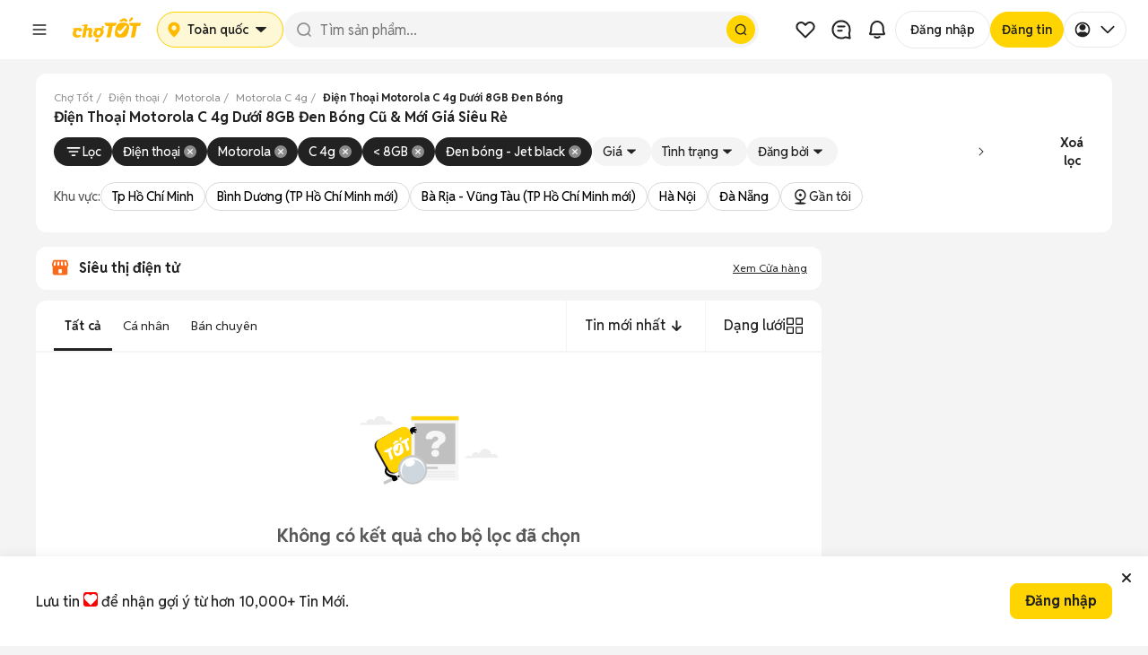

--- FILE ---
content_type: text/html; charset=utf-8
request_url: https://id.abr.ge/api/v2/third-party-cookie/identifier.html?requestID=371762935
body_size: 443
content:
<!DOCTYPE html>
<html>
<head><meta charset="utf-8"></head>
<body>

<pre>
    requestID: 371762935
    Reply: map[uuid:352f5b35-9b03-40fd-a13f-7bb3cc74568b]
</pre>
<script>
    var message = {
        requestID: '371762935',
        
        reply: (document.cookie.indexOf('ab180ClientId=') !== -1) ? {"uuid":"352f5b35-9b03-40fd-a13f-7bb3cc74568b"} : { error: 'Third party cookie is not supported' }
        
    }

    window.parent.postMessage(
        
        JSON.stringify(message)
        
    , '*');
</script>
</body>
</html>


--- FILE ---
content_type: text/html; charset=utf-8
request_url: https://www.google.com/recaptcha/api2/aframe
body_size: 269
content:
<!DOCTYPE HTML><html><head><meta http-equiv="content-type" content="text/html; charset=UTF-8"></head><body><script nonce="TGXq3TwL3vzvMWf7SM_3dg">/** Anti-fraud and anti-abuse applications only. See google.com/recaptcha */ try{var clients={'sodar':'https://pagead2.googlesyndication.com/pagead/sodar?'};window.addEventListener("message",function(a){try{if(a.source===window.parent){var b=JSON.parse(a.data);var c=clients[b['id']];if(c){var d=document.createElement('img');d.src=c+b['params']+'&rc='+(localStorage.getItem("rc::a")?sessionStorage.getItem("rc::b"):"");window.document.body.appendChild(d);sessionStorage.setItem("rc::e",parseInt(sessionStorage.getItem("rc::e")||0)+1);localStorage.setItem("rc::h",'1769502364657');}}}catch(b){}});window.parent.postMessage("_grecaptcha_ready", "*");}catch(b){}</script></body></html>

--- FILE ---
content_type: application/javascript; charset=utf-8
request_url: https://static.chotot.com/storage/CT_WEB_GDS_ADLISTING_CDN/e56314ce/_next/static/chunks/1335.705a0cbc22d6aeb3.js
body_size: 3022
content:
try{!function(){var e="undefined"!=typeof window?window:"undefined"!=typeof global?global:"undefined"!=typeof globalThis?globalThis:"undefined"!=typeof self?self:{},t=(new e.Error).stack;t&&(e._sentryDebugIds=e._sentryDebugIds||{},e._sentryDebugIds[t]="c31c6bac-e19e-405b-87a6-5ffec407271c",e._sentryDebugIdIdentifier="sentry-dbid-c31c6bac-e19e-405b-87a6-5ffec407271c")}()}catch(e){}(self.webpackChunk_N_E=self.webpackChunk_N_E||[]).push([[1335,1259],{8700:function(e,t,r){"use strict";r.d(t,{Z:function(){return N}});var i=r(16288),s=r(52689),n=r(29787),o=r.n(n),c=r(44875),a=r.n(c),l=r(29901),d=r(12259),h=r(61274),u=r(72652),p=r.n(u),m=r(14678),b=r.n(m),v=r(10464);function x(e){let t=e;return t?(t=t.toLowerCase(),t=t.replace(/\u0300|\u0323.|\u0384|\u0303|\u0309/g,""),t=t.replace(/\xe0|\xe1|\u1ea1|\u1ea3|\xe3|\xe2|\u1ea7|\u1ea5|\u1ead|\u1ea9|\u1eab|\u0103|\u1eb1|\u1eaf|\u1eb7|\u1eb3|\u1eb5/g,"a"),t=t.replace(/\xe8|\xe9|\u1eb9|\u1ebb|\u1ebd|\xea|\u1ec1|\u1ebf|\u1ec7|\u1ec3|\u1ec5/g,"e"),t=t.replace(/\xec|\xed|\u1ecb|\u1ec9|\u0129/g,"i"),t=t.replace(/\xf2|\xf3|\u1ecd|\u1ecf|\xf5|\xf4|\u1ed3|\u1ed1|\u1ed9|\u1ed5|\u1ed7|\u01a1|\u1edd|\u1edb|\u1ee3|\u1edf|\u1ee1/g,"o"),t=t.replace(/\xf9|\xfa|\u1ee5|\u1ee7|\u0169|\u01b0|\u1eeb|\u1ee9|\u1ef1|\u1eed|\u1eef/g,"u"),t=t.replace(/\u1ef3|\xfd|\u1ef5|\u1ef7|\u1ef9/g,"y"),t=t.replace(/\u0111/g,"d"),t=t.replace(/[^a-z0-9-]/g," >> "),t=t.replace(/-+-/g," >> "),t=t.replace(/^-+-+$/g,""),t):""}var f=e=>{(0,v.gtmEventClick)({label:` ${(0,v.replaceAll)(x(e),"-","_")}`,category:"breadcrumb"})},w=r(50474),j=r(61250);function _(e,t){var r=Object.keys(e);if(Object.getOwnPropertySymbols){var i=Object.getOwnPropertySymbols(e);t&&(i=i.filter((function(t){return Object.getOwnPropertyDescriptor(e,t).enumerable}))),r.push.apply(r,i)}return r}function y(e){for(var t=1;t<arguments.length;t++){var r=null!=arguments[t]?arguments[t]:{};t%2?_(Object(r),!0).forEach((function(t){(0,i.Z)(e,t,r[t])})):Object.getOwnPropertyDescriptors?Object.defineProperties(e,Object.getOwnPropertyDescriptors(r)):_(Object(r)).forEach((function(t){Object.defineProperty(e,t,Object.getOwnPropertyDescriptor(r,t))}))}return e}const{Link:g}=h,I=(0,l.memo)((e=>{let{breadCrumb:t=[],isProtectedAdListing:r=!1,isAdviewVEHApplyColor2:i,siteIdByCategory:n}=e;const c=[...t],l=i?b():p(),h=!0,u=c&&c.length?{"@context":"https://schema.org","@type":"BreadcrumbList",itemListElement:c.map(((e,t)=>y({"@type":"ListItem",position:t+1,name:e.name},t!==c.length-1&&{item:""===e.routeName?s.hostUrl[s.siteId]:`${s.hostUrl[n??s.siteId]}/${e.routeName}`})))}:null;return o()(t)&&!r?(0,j.jsx)("div",{style:{height:"10px"}}):(0,j.jsxs)(j.Fragment,{children:[u&&(0,j.jsx)(a(),{children:(0,j.jsx)("script",{type:"application/ld+json",dangerouslySetInnerHTML:{__html:JSON.stringify(u)}})}),(0,j.jsx)(w.Z,{isAdviewVEHApplyColor2:i,shouldInjectJsonLd:h,children:c&&c.map(((e,t)=>t===c.length-1?(0,j.jsxs)("li",y(y({className:l.breadcrumbItem},!1),{},{children:[(0,j.jsx)("span",y(y({},!1),{},{className:l.breadcrumbLastItem,children:null===e||void 0===e?void 0:e.name})),!1]})):(0,j.jsxs)("li",y(y({className:`${l.breadcrumbItem} ${l.link}`},!1),{},{children:[!1,(0,j.jsx)(d.M,{condition:t>0,wrapper:t=>(0,j.jsx)(g,{route:`${""===(null===e||void 0===e?void 0:e.routeName)?s.hostUrl[s.siteId]:"/"+(null===e||void 0===e?void 0:e.routeName)}`,prefetch:!1,children:t}),children:(0,j.jsx)("a",y(y({},!1),{},{href:`${""===(null===e||void 0===e?void 0:e.routeName)?s.hostUrl[s.siteId]:`${s.hostUrl[n]}/`+(null===e||void 0===e?void 0:e.routeName)}`,onClick:()=>f(null===e||void 0===e?void 0:e.routeName),children:(0,j.jsx)("span",y(y({},!1),{},{children:null===e||void 0===e?void 0:e.name}))}))})]}),null===e||void 0===e?void 0:e.name)))})]})}));I.defaultProps={isProtectedAdListing:!1,isAdviewVEHApplyColor2:!1,siteIdByCategory:1};var N=I},50474:function(e,t,r){"use strict";r.d(t,{Z:function(){return d}});var i=r(16288),s=r(29901),n=r(72652),o=r.n(n),c=r(14678),a=r.n(c),l=r(61250);class d extends s.PureComponent{constructor(){super(...arguments),(0,i.Z)(this,"state",{isShowIconNext:!1,isShowIconPrev:!1}),(0,i.Z)(this,"onClick",((e,t)=>{const{widthScroll:r}=this.props,{scrollWidth:i,scrollLeft:s}=this.refWrapper,n=r||Math.round(i/5)+100;t?this.refWrapper.scrollTo({left:s-n,behavior:"smooth"}):this.refWrapper.scrollTo({left:s+n,behavior:"smooth"})})),(0,i.Z)(this,"handleScroll",(e=>{const{target:{scrollLeft:t,scrollWidth:r,clientWidth:i}}=e,{isShowIconPrev:s,isShowIconNext:n}=this.state;r-i===t?n&&this.setState({isShowIconNext:!1}):n||this.setState({isShowIconNext:!0}),t>0?s||this.setState({isShowIconPrev:!0}):s&&this.setState({isShowIconPrev:!1}),this.props.customEventListener(e)}))}componentDidMount(){this.refWrapper.addEventListener("scroll",this.handleScroll);const{clientWidth:e,scrollWidth:t}=this.refWrapper;t>e&&!this.state.isShowIconNext?this.setState({isShowIconNext:!0}):this.state.isShowIconNext&&t<=e&&this.setState({isShowIconNext:!1})}UNSAFE_componentWillReceiveProps(){const{clientWidth:e,scrollWidth:t}=this.refWrapper;t>e&&!this.state.isShowIconNext?this.setState({isShowIconNext:!0}):this.state.isShowIconNext&&t<=e&&this.setState({isShowIconNext:!1})}componentWillUnmount(){this.refWrapper.removeEventListener("scroll",this.handleScroll)}render(){const{children:e,className:t,hideIconPrev:r,customPrevIconStyle:i,customNextIconStyle:s,isAdviewVEHApplyColor2:n}=this.props,{isShowIconPrev:c,isShowIconNext:d}=this.state,h=n?a():o();return e?(0,l.jsxs)("div",{className:h.wrapperOverflow,children:[(0,l.jsx)("ol",{className:`${h.breadcrumb} ${t}`,ref:e=>{this.refWrapper=e},children:e}),(0,l.jsx)("i",{style:i,className:`${h.iconPrev} ${!r&&c&&h.iconPrevActive}`,onClick:e=>this.onClick(e,!0),tabIndex:0,role:"button","aria-label":"Prev"}),(0,l.jsx)("i",{style:s,className:`${h.iconNext} ${d&&h.iconNextActive}`,onClick:e=>this.onClick(e),tabIndex:0,role:"button","aria-label":"Next"})]}):(0,l.jsx)("div",{})}}(0,i.Z)(d,"defaultProps",{widthScroll:null,className:"",hideIconPrev:!1,customEventListener:()=>{},customPrevIconStyle:{},customNextIconStyle:{},isAdviewVEHApplyColor2:!1})},59129:function(e,t,r){"use strict";r.r(t);var i=r(16288),s=r(29901),n=r(8700),o=r(42363),c=r(81153),a=r(61250);function l(e,t){var r=Object.keys(e);if(Object.getOwnPropertySymbols){var i=Object.getOwnPropertySymbols(e);t&&(i=i.filter((function(t){return Object.getOwnPropertyDescriptor(e,t).enumerable}))),r.push.apply(r,i)}return r}function d(e){for(var t=1;t<arguments.length;t++){var r=null!=arguments[t]?arguments[t]:{};t%2?l(Object(r),!0).forEach((function(t){(0,i.Z)(e,t,r[t])})):Object.getOwnPropertyDescriptors?Object.defineProperties(e,Object.getOwnPropertyDescriptors(r)):l(Object(r)).forEach((function(t){Object.defineProperty(e,t,Object.getOwnPropertyDescriptor(r,t))}))}return e}const h=r(81690),u=e=>{var t;let{breadCrumb:r=[],nav:i={},seoData:s={},isAdviewVEHApplyColor2:l,loading:h=!1}=e;if(h)return(0,a.jsx)(c.St,{});const u=(null!==s&&void 0!==s&&s.keywordName?[...r,{name:null===s||void 0===s?void 0:s.keywordName,route_name:""}]:r).map((e=>d(d({},e),{},{routeName:e.route_name?e.route_name:""}))),p=(0,o.getSiteByCategory)(null===i||void 0===i||null===(t=i.categoryObj)||void 0===t?void 0:t.value);return(0,a.jsx)("div",{children:(0,a.jsx)(n.Z,{breadCrumb:u,isAdviewVEHApplyColor2:l,siteIdByCategory:p})})};u.defaultProps={breadCrumb:[],nav:{},seoData:{},isAdviewVEHApplyColor2:!1,loading:!1},t.default=(0,s.memo)(u,h)},81153:function(e,t,r){"use strict";r.d(t,{St:function(){return u},E0:function(){return g},uX:function(){return v},LP:function(){return w},fi:function(){return y},AZ:function(){return m},aT:function(){return N},uy:function(){return I}});r(29901);var i=r(17507),s=r(82439),n=r(61250);const o=(0,i.z)("div")({name:"SkeletonWrapper",class:"s1x44w3t",propsAsIs:!1,vars:{"s1x44w3t-0":[e=>e.width?e.width:"100%"],"s1x44w3t-1":[e=>e.height?e.height:"100%"],"s1x44w3t-2":[e=>e.borderRadius?e.borderRadius:"6px"]}}),c=e=>{let{width:t,height:r,borderRadius:i,className:c}=e;return(0,n.jsx)(o,{className:(0,s.cx)("p172182z",c),width:t,height:r,borderRadius:i})};c.defaultProps={width:"100%",height:"20px",borderRadius:"4px",className:""};var a=c;r(32711);const l=(0,i.z)("div")({name:"BreadcrumbContainer",class:"b16k86qp",propsAsIs:!1}),d=(0,i.z)("div")({name:"BreadcrumbItem",class:"bfnp7im",propsAsIs:!1}),h=(0,i.z)("div")({name:"BreadcrumbSeparator",class:"b1vvqcbd",propsAsIs:!1}),u=()=>(0,n.jsxs)(l,{children:[(0,n.jsx)(d,{children:(0,n.jsx)(a,{width:"60px",height:"16px"})}),(0,n.jsx)(h,{children:(0,n.jsx)(a,{width:"8px",height:"8px"})}),(0,n.jsx)(d,{children:(0,n.jsx)(a,{width:"80px",height:"16px"})}),(0,n.jsx)(h,{children:(0,n.jsx)(a,{width:"8px",height:"8px"})}),(0,n.jsx)(d,{children:(0,n.jsx)(a,{width:"100px",height:"16px"})})]}),p=(0,i.z)("div")({name:"TitleContainer",class:"tm69mw9",propsAsIs:!1}),m=()=>(0,n.jsx)(p,{children:(0,n.jsx)(a,{width:"70%",height:"24px"})}),b=(0,i.z)("div")({name:"QueryContainer",class:"qkz649z",propsAsIs:!1}),v=()=>(0,n.jsx)(b,{children:(0,n.jsx)(a,{width:"60%",height:"20px"})}),x=(0,i.z)("div")({name:"FilterContainer",class:"fjf2x75",propsAsIs:!1}),f=(0,i.z)("div")({name:"FilterItem",class:"fys6qp2",propsAsIs:!1}),w=()=>(0,n.jsx)(x,{children:(0,n.jsx)(f,{children:(0,n.jsx)(a,{width:"100%",height:"52px"})})}),j=(0,i.z)("div")({name:"ContextualFilterContainer",class:"c147i7ay",propsAsIs:!1}),_=(0,i.z)("div")({name:"ContextualRow",class:"c1ps8j1t",propsAsIs:!1}),y=()=>(0,n.jsx)(j,{children:(0,n.jsx)(_,{children:(0,n.jsx)(a,{width:"100%",height:"48px"})})}),g=()=>(0,n.jsx)(j,{children:(0,n.jsx)(_,{children:(0,n.jsx)(a,{width:"100%",height:"90px"})})}),I=()=>(0,n.jsx)(j,{children:(0,n.jsx)(_,{children:(0,n.jsx)(a,{width:"100%",height:"100px"})})}),N=()=>(0,n.jsx)(j,{children:(0,n.jsx)(_,{children:(0,n.jsx)(a,{width:"100%",height:"48px"})})});r(95668)},95668:function(){},32711:function(){},72652:function(e){e.exports={wrapperOverflow:"BreadCrumb_wrapperOverflow__Iycpy",iconPrev:"BreadCrumb_iconPrev__2wAMN",iconPrevActive:"BreadCrumb_iconPrevActive__EhMvr",iconNext:"BreadCrumb_iconNext__r0oRt",iconNextActive:"BreadCrumb_iconNextActive__wem8y",active:"BreadCrumb_active__FjuM3",breadcrumbLastItem:"BreadCrumb_breadcrumbLastItem__Bu4C8",breadcrumb:"BreadCrumb_breadcrumb__zGT1y",breadcrumbItem:"BreadCrumb_breadcrumbItem__M8Q4i",link:"BreadCrumb_link__KeNbI"}},14678:function(e){e.exports={wrapperOverflow:"BreadCrumbAB_wrapperOverflow__rOqGs",iconPrev:"BreadCrumbAB_iconPrev__2aFos",iconPrevActive:"BreadCrumbAB_iconPrevActive__DtPT_",iconNext:"BreadCrumbAB_iconNext__uA_rQ",iconNextActive:"BreadCrumbAB_iconNextActive__AjNwj",active:"BreadCrumbAB_active__1cOFI",breadcrumb:"BreadCrumbAB_breadcrumb__gapJ5",breadcrumbItem:"BreadCrumbAB_breadcrumbItem__qZat0",link:"BreadCrumbAB_link__MPf4j"}}}]);

--- FILE ---
content_type: application/javascript; charset=utf-8
request_url: https://static.chotot.com/storage/CT_WEB_GDS_ADLISTING_CDN/e56314ce/_next/static/chunks/7423.1fbb0b4ced159dd6.js
body_size: 3648
content:
try{!function(){var e="undefined"!=typeof window?window:"undefined"!=typeof global?global:"undefined"!=typeof globalThis?globalThis:"undefined"!=typeof self?self:{},t=(new e.Error).stack;t&&(e._sentryDebugIds=e._sentryDebugIds||{},e._sentryDebugIds[t]="f600708f-9e06-4f05-8e69-c92fb3e1b4de",e._sentryDebugIdIdentifier="sentry-dbid-f600708f-9e06-4f05-8e69-c92fb3e1b4de")}()}catch(e){}(self.webpackChunk_N_E=self.webpackChunk_N_E||[]).push([[7423],{865:function(e,t,i){"use strict";i.d(t,{Z:function(){return I}});var n=i(29901),r=i(15148),o=i(16288),l=i(7064),s=i(62582),c=i(42162),a=i.n(c),u=i(61274),d=i(61250);const v=["item","rowType","useManualRouting","isMobile","children"];function p(e,t){var i=Object.keys(e);if(Object.getOwnPropertySymbols){var n=Object.getOwnPropertySymbols(e);t&&(n=n.filter((function(t){return Object.getOwnPropertyDescriptor(e,t).enumerable}))),i.push.apply(i,n)}return i}function f(e){for(var t=1;t<arguments.length;t++){var i=null!=arguments[t]?arguments[t]:{};t%2?p(Object(i),!0).forEach((function(t){(0,o.Z)(e,t,i[t])})):Object.getOwnPropertyDescriptors?Object.defineProperties(e,Object.getOwnPropertyDescriptors(i)):p(Object(i)).forEach((function(t){Object.defineProperty(e,t,Object.getOwnPropertyDescriptor(i,t))}))}return e}const{Link:h}=u,m="i8mxczi",y="iuicfpt",g="c1rsxfh8",b="l1odfxq";var j=e=>{let{item:t={},rowType:i,useManualRouting:n,isMobile:o,children:c}=e,u=(0,l.Z)(e,v);const p=(null===t||void 0===t?void 0:t.type)||i;return p===r.XQ.CHIP?n?(0,d.jsx)(s.Z,f(f({className:g,variant:"outline"},u),{},{children:c})):null!==t&&void 0!==t&&t.pathName?(0,d.jsx)(s.Z,f(f({className:g,variant:"outline"},u),{},{children:(0,d.jsx)(h,{route:(null===t||void 0===t?void 0:t.pathName)??"",prefetch:!1,children:(0,d.jsx)("a",{className:b,rel:(null===t||void 0===t?void 0:t.isNoFollowUrl)&&"nofollow",children:c})})})):null:p===r.XQ.CHIP_WITH_INLINE_ICON?n||["nearby","showMore"].includes(null===t||void 0===t?void 0:t.id)?(0,d.jsxs)(s.Z,f(f({className:g,variant:"outline"},u),{},{children:[(0,d.jsx)("img",{src:t.icon,height:20,alt:t.id}),c]})):null!==t&&void 0!==t&&t.pathName?(0,d.jsx)(s.Z,f(f({className:g,variant:"outline"},u),{},{children:(0,d.jsx)(h,{route:(null===t||void 0===t?void 0:t.pathName)??"",prefetch:!1,children:(0,d.jsxs)("a",{className:b,rel:(null===t||void 0===t?void 0:t.isNoFollowUrl)&&"nofollow",children:[(0,d.jsx)("img",{src:t.icon,height:20,alt:t.id}),c]})})})):null:p===r.XQ.TEXT_WITH_ICON?n?(0,d.jsxs)("div",f(f({title:null===c||void 0===c?void 0:c.toString(),className:m,role:"presentation"},u),{},{children:[(0,d.jsx)(a(),{src:t.icon||"https://static.chotot.com/storage/icons/png/CF_placeholder.png",alt:null===t||void 0===t?void 0:t.name,width:40,height:40,quality:o?30:90}),(0,d.jsx)("div",{className:y,children:c})]})):null!==t&&void 0!==t&&t.pathName?(0,d.jsxs)("div",f(f({title:null===c||void 0===c?void 0:c.toString(),className:m,role:"presentation"},u),{},{children:[(0,d.jsx)(h,{route:(null===t||void 0===t?void 0:t.pathName)??"",prefetch:!1,children:(0,d.jsx)("a",{className:"igh7o8e",rel:(null===t||void 0===t?void 0:t.isNoFollowUrl)&&"nofollow",children:(0,d.jsx)(a(),{src:t.icon||"https://static.chotot.com/storage/icons/png/CF_placeholder.png",alt:null===t||void 0===t?void 0:t.name,width:40,height:40,quality:o?30:90})})}),(0,d.jsx)("div",{className:y,children:c})]})):null:(0,d.jsx)("div",{})};i(54869);var w=i(17507);const x=(0,w.z)("button")({name:"IconButton",class:"ig41zir",propsAsIs:!1}),O=(0,w.z)(x)({name:"PrevIcon",class:"p7cxlwp",propsAsIs:!0}),_=(0,w.z)(x)({name:"NextIcon",class:"n1vbf2rn",propsAsIs:!0});var N=e=>{let{children:t,outerClass:i,updateFlag:r,externalFixedWidth:o=0,setIsOverFlow:l,isMobile:s,title:c,isMiddleQuickFilter:a,rowWrapperRef:u}=e;const{0:v,1:p}=(0,n.useState)(!1),{0:f,1:h}=(0,n.useState)(!1),m=(0,n.useRef)(null),y=(0,n.useRef)(null),g=()=>{if(m.current&&y.current){const{scrollLeft:e,clientWidth:t}=m.current,{scrollWidth:i}=y.current,n=5;p(e>0),h(i>t+e+n)}};(0,n.useEffect)((()=>(g(),window.addEventListener("resize",g),()=>window.removeEventListener("resize",g))),[]),(0,n.useEffect)((()=>{l(v||f)}),[v,f]),(0,n.useEffect)((()=>{g()}),[r]);const b=e=>{if(m.current){const t=m.current.clientWidth/2;m.current.scrollBy({left:"next"===e?t:-t,behavior:"smooth"})}},{0:j,1:w}=(0,n.useState)(!1);return(0,n.useEffect)((()=>{(()=>{try{const e=u&&u.current,t=e?e.querySelector(`#Overflow_${c}`):null;if(t){const i=e.querySelector(`#Title_${c}`),n=i?i.getBoundingClientRect().width:0,r=12;t.style.width=`calc(100% - ${n+r}px)`}}catch(e){console.error(e)}})(),g()}),[j]),(0,n.useEffect)((()=>{const e=setTimeout((()=>{w(!0)}),300);return()=>clearTimeout(e)}),[]),(0,d.jsxs)("div",{id:`Overflow_${c}`,className:"wsfxldq",style:a?{width:"100%"}:{width:`calc(100% - ${o}px)`},children:[(0,d.jsx)("div",{ref:m,className:"s11o6h0k",onScroll:()=>{g()},children:(0,d.jsx)("div",{ref:y,className:i||"cr3si0v",children:t})}),(0,d.jsx)(O,{style:{opacity:v?1:0},id:"CFPrevIcon"+c,className:"CFPrevIcon",onClick:()=>b("prev"),"aria-label":"Previous"}),(0,d.jsx)(_,{style:{opacity:f?1:0},id:"CFNextIcon"+c,className:"CFNextIcon",onClick:()=>b("next"),"aria-label":"Next"})]})};i(59213);var I=e=>{let{title:t,rowType:i,items:o=[],isMobile:l,itemCB:s,shouldHideTitle:c,useManualRouting:a=!1}=e;const{0:u,1:v}=(0,n.useState)(!1),p=(0,n.useRef)(null),f=null===t||void 0===t?void 0:t.replace(/[^\w]/g,"").trim();return(0,d.jsxs)("div",{ref:p,className:"rcpvtex",style:{gap:c?"0":"12px",marginTop:c?"8px":"0"},children:[!c&&(0,d.jsx)("span",{id:"Title_"+f,title:t,className:"tp1cyxk "+(i===r.XQ.TEXT_WITH_ICON?"titleClass":""),children:t}),(0,d.jsx)(N,{title:f,outerClass:c?"l14n1rwi":"l10kdumr",updateFlag:null===o||void 0===o?void 0:o.length,externalFixedWidth:c?0:50,setIsOverFlow:v,isMobile:l,isMiddleQuickFilter:!!c,style:{gap:c?"0":"12px"},rowWrapperRef:p,children:null===o||void 0===o?void 0:o.map((e=>(0,d.jsx)(j,{isMobile:l,rowType:i,item:e,onClick:()=>s(e),useManualRouting:a,children:null===e||void 0===e?void 0:e.name},(null===e||void 0===e?void 0:e.id)||(null===e||void 0===e?void 0:e.name))))})]})};i(24013)},27423:function(e,t,i){"use strict";i.r(t),i.d(t,{CFQuickFilterBackground:function(){return I},CFQuickFilterWrapper:function(){return N},MiddleQuickFilterTitle:function(){return C},haveParamsRegex:function(){return P}});var n=i(16288),r=i(52689),o=i.n(r),l=i(51748),s=i(77085),c=i(88114),a=i(97607),u=i(84322),d=i(50366),v=i(17507),p=i(1324),f=i(39378),h=i(29901),m=i(2021),y=i(23001),g=i(865),b=i(15148),j=i(81153),w=i(61250);function x(e,t){var i=Object.keys(e);if(Object.getOwnPropertySymbols){var n=Object.getOwnPropertySymbols(e);t&&(n=n.filter((function(t){return Object.getOwnPropertyDescriptor(e,t).enumerable}))),i.push.apply(i,n)}return i}function O(e){for(var t=1;t<arguments.length;t++){var i=null!=arguments[t]?arguments[t]:{};t%2?x(Object(i),!0).forEach((function(t){(0,n.Z)(e,t,i[t])})):Object.getOwnPropertyDescriptors?Object.defineProperties(e,Object.getOwnPropertyDescriptors(i)):x(Object(i)).forEach((function(t){Object.defineProperty(e,t,Object.getOwnPropertyDescriptor(i,t))}))}return e}const _=new l.Z,N=(0,v.z)("div")({name:"CFQuickFilterWrapper",class:"c5z7byl",propsAsIs:!1}),I="cg71uof",C="mcl6x21",P=/[?&]\w+=(?:[^&=#]+|&|#|$)/g;t.default=e=>{var t;let{paramsData:i,isMobile:n,middlePosition:r=0,isProtectedAdListing:l,isProtectionEntitlement:v,isRecentSearchFilter:x}=e;const I=r>0,C=(0,m.useDispatch)(),T=(0,m.useSelector)((e=>{var t;return null===(t=e.nav)||void 0===t?void 0:t.navObj})),{paramObj:k}=T||{},F=(0,m.useSelector)((e=>{var t;return null===(t=e.contextualFilter)||void 0===t?void 0:t.loadingConfig})),E=(null===(t=(0,m.useSelector)((e=>{var t;return null===(t=e.contextualFilter)||void 0===t?void 0:t.contextualFilterConfig})))||void 0===t?void 0:t.params)||{},S=(0,m.useSelector)((e=>{var t;return null===(t=e.contextualFilter)||void 0===t?void 0:t.contextualFilterRenderData}));(0,h.useEffect)((()=>{I||(C((0,y.xr)([])),(async()=>{var e;if(null===E||void 0===E||null===(e=E.items)||void 0===e||!e.length)return;const t=null===E||void 0===E?void 0:E.items.map((e=>{var t;const n=O(O({},i.paramObj),{},{siteId:o().siteId,currentUrl:null===i||void 0===i?void 0:i.param1});return null===e||void 0===e||null===(t=e.filter_params)||void 0===t||t.forEach((e=>{e&&(n[e.key]=e.value)})),n})),n=await _.getMultiUrl({paramsData:t});if(n){var r,c;if(null===E||void 0===E||null===(r=E.items)||void 0===r||!r.length)return;const e=null===E||void 0===E||null===(c=E.items)||void 0===c?void 0:c.map(((e,t)=>{var i;let r="/"+(null===n||void 0===n||null===(i=n[t])||void 0===i?void 0:i.toString());const o=P.test(r);return l&&v&&!r.includes("protection_entitlement")&&(r=(0,s.Z)(r,"protection_entitlement","true")),O(O({},e),{},{pathName:r,isNoFollowUrl:o})}));C((0,y.xr)(e))}})())}),[null===k||void 0===k?void 0:k.cg,JSON.stringify(null===E||void 0===E?void 0:E.items)]);const $="text"===(null===E||void 0===E?void 0:E.display_type)?b.XQ.CHIP:b.XQ.TEXT_WITH_ICON;return F?(0,w.jsx)(j.aT,{}):!E||(0,f.isEmpty)(E)||!S||(0,f.isEmpty)(S)?null:(0,w.jsx)(N,{children:(0,w.jsx)(g.Z,{isMobile:n,title:(null===E||void 0===E?void 0:E.title)+":",items:S,itemCB:e=>{try{{var t,i,n;const l=null===E||void 0===E||null===(t=E.items)||void 0===t?void 0:t[0],s=null===l||void 0===l||null===(i=l.filter_params)||void 0===i?void 0:i.find((e=>"cg"===e.key));if(s){var r,o;const t=(null===(r=(0,u.getParentCategory)(s.value))||void 0===r?void 0:r.toString())||"none",i=d.Cb[t]||[],n=(null===E||void 0===E?void 0:E.suggestions_keys)||[],l=t===(null===(o=s.value)||void 0===o?void 0:o.toString()),a=n.some((e=>i.includes(e))),v=`${null===E||void 0===E?void 0:E.title} | ${null===e||void 0===e?void 0:e.name}`;a&&(0,c.$m)({page_type:"ad_list",event_label:(null===v||void 0===v?void 0:v.toLowerCase())||"",category_id:t,sub_category_id:l?"none":s.value})}const v=null===e||void 0===e||null===(n=e.filter_params)||void 0===n?void 0:n.reduce(((e,t)=>{var i;return O(O({},e),{},{[null===t||void 0===t?void 0:t.key]:null===t||void 0===t||null===(i=t.value)||void 0===i?void 0:i.toString()})}),{});x&&null!==v&&void 0!==v&&v.q&&(0,a.V)({searches:[{keyword:null===v||void 0===v?void 0:v.q,display_text:null===v||void 0===v?void 0:v.q,category_id:Number(null===v||void 0===v?void 0:v.cg),params:v,url:null===e||void 0===e?void 0:e.pathName}]})}const l={tiktok_pixel_event:"adlisting/SEARCH_FILTER_SUCCESS",payload:{categoryId:e.id}};(0,p.dataLayerPush)({event:"ct_tiktok_pixel",event_label:JSON.stringify(l)})}catch(l){console.error(l)}},rowType:$,shouldHideTitle:"text"!==(null===E||void 0===E?void 0:E.display_type)})})},i(81865)},15148:function(e,t,i){"use strict";i.d(t,{XQ:function(){return n}});const n={CHIP:"chip",CHIP_WITH_INLINE_ICON:"chip_with_inline_icon",TEXT_WITH_ICON:"text_with_icon"}},97607:function(e,t,i){"use strict";i.d(t,{V:function(){return p}});var n=i(16288),r=i(30629),o=i.n(r),l=i(69800),s=i.n(l),c=i(52689),a=i.n(c);function u(e,t){var i=Object.keys(e);if(Object.getOwnPropertySymbols){var n=Object.getOwnPropertySymbols(e);t&&(n=n.filter((function(t){return Object.getOwnPropertyDescriptor(e,t).enumerable}))),i.push.apply(i,n)}return i}function d(e){for(var t=1;t<arguments.length;t++){var i=null!=arguments[t]?arguments[t]:{};t%2?u(Object(i),!0).forEach((function(t){(0,n.Z)(e,t,i[t])})):Object.getOwnPropertyDescriptors?Object.defineProperties(e,Object.getOwnPropertyDescriptors(i)):u(Object(i)).forEach((function(t){Object.defineProperty(e,t,Object.getOwnPropertyDescriptor(i,t))}))}return e}const v=()=>{const e=s().get("privateToken");if(e)return{Authorization:"Bearer "+e};const t=s().get("ctfp");return t?{"ct-fingerprint":t,"ct-platform":"web"}:{}},p=async e=>{try{return await o().post(`${a().gatewayUrl}/api-verts/private/recent-searches:save`,e,{headers:d(d({},v()),{},{"Content-Type":"application/json",Accept:"application/json; version=1"})})}catch(t){return[]}}},77085:function(e,t,i){"use strict";t.Z=(e,t,i)=>{let n="";const r=encodeURIComponent(t),o=encodeURIComponent(i),[l,s]=e.split("?")||[],[c,a]=(null===s||void 0===s?void 0:s.split("#"))||[],u=null===c||void 0===c?void 0:c.split("&");return n=c?u.some((e=>e.startsWith(`${r}=`)))?`${l}?${u.map((e=>e.startsWith(`${r}=`)?`${r}=${o}`:e)).join("&")}`:`${l}?${c}&${r}=${o}`:`${l}?${r}=${o}`,a&&(n=`${n}#${a}`),n}},24013:function(){},54869:function(){},59213:function(){},81865:function(){}}]);

--- FILE ---
content_type: application/javascript; charset=utf-8
request_url: https://static.chotot.com/storage/CT_WEB_GDS_ADLISTING_CDN/e56314ce/_next/static/chunks/7887-97f83862dc65f808.js
body_size: 2296
content:
try{!function(){var e="undefined"!=typeof window?window:"undefined"!=typeof global?global:"undefined"!=typeof globalThis?globalThis:"undefined"!=typeof self?self:{},t=(new e.Error).stack;t&&(e._sentryDebugIds=e._sentryDebugIds||{},e._sentryDebugIds[t]="50afaecc-c811-4d86-b0b6-5a1ec984387e",e._sentryDebugIdIdentifier="sentry-dbid-50afaecc-c811-4d86-b0b6-5a1ec984387e")}()}catch(e){}(self.webpackChunk_N_E=self.webpackChunk_N_E||[]).push([[7887,1324],{1324:function(e,t,n){"use strict";Object.defineProperty(t,"__esModule",{value:!0}),t.dataLayerPush=t.pushTagData=t.loadContainers=t.isDataLayerLoaded=void 0;var r=Object.assign||function(e){for(var t=1;t<arguments.length;t++){var n=arguments[t];for(var r in n)Object.prototype.hasOwnProperty.call(n,r)&&(e[r]=n[r])}return e},a=i(n(7862)),o=i(n(8611));function i(e){return e&&e.__esModule?e:{default:e}}function u(e){if(Array.isArray(e)){for(var t=0,n=Array(e.length);t<e.length;t++)n[t]=e[t];return n}return Array.from(e)}var c="undefined"!==typeof window,f=c&&"undefined"!==typeof window.dataLayer,s=function(){for(var e=arguments.length,t=Array(e),n=0;n<e;n++)t[n]=arguments[n];c&&t.forEach((function(e){(0,o.default)(""+e)}))},d=function(){var e=arguments.length>0&&void 0!==arguments[0]?arguments[0]:{};window.dataLayer.push(r({},e))};function l(){var e=arguments.length>0&&void 0!==arguments[0]?arguments[0]:{};function t(e){return f?(d(e),!0):(console.log("==> dataLayer Not Found!!!"),!1)}return e.containerIds&&s.apply(void 0,u(e.containerIds)),e.children({trackData:t})}l.propTypes={env:a.default.string.isRequired,platform:a.default.string,containerIds:a.default.array};var p=null,v=null;t.default=l,t.isDataLayerLoaded=f,t.loadContainers=s,t.pushTagData=function(e){if("undefined"!==typeof window&&window.dataLayer)window.dataLayer.push(e);else if(v)Array.isArray(p)&&p.push(e);else{var t=0;p=[e],v=setInterval((function(){window.dataLayer?(clearInterval(v),v=null,p.forEach(window.dataLayer.push),p=null):++t>10&&clearInterval(v)}),1e3)}},t.dataLayerPush=function(e){window.google_tag_manager?window.dataLayer.push(e):window.addEventListener("gtm_loaded",(function(){window.dataLayer.push(e)}),{once:!0})}},8611:function(t,n){"use strict";Object.defineProperty(n,"__esModule",{value:!0});var r=function(e,t,n,r,a){e[r]=e[r]||[],e[r].push({"gtm.start":(new Date).getTime(),event:"gtm.js"});var o=t.getElementsByTagName(n)[0],i=t.createElement(n),u="dataLayer"!=r?"&l="+r:"";i.async=!0,i.onerror=function(){return e=a,void console.log("==> can not load container "+e);var e},i.src="https://www.googletagmanager.com/gtm.js?id="+a+u,i.addEventListener("load",(function(){var e=new CustomEvent("gtm_loaded",{bubbles:!0});t.dispatchEvent(e)})),o.parentNode.insertBefore(i,o)};n.default=function(t){try{r(window,document,"script","dataLayer",t)}catch(e){console.log("==> can not add script GTM container"),console.log(e)}}},84546:function(e,t,n){var r=n(95678),a=n(83937),o=n(15009);function i(e){var t=-1,n=null==e?0:e.length;for(this.__data__=new r;++t<n;)this.add(e[t])}i.prototype.add=i.prototype.push=a,i.prototype.has=o,e.exports=i},1831:function(e){e.exports=function(e,t){for(var n=-1,r=null==e?0:e.length;++n<r;)if(t(e[n],n,e))return!0;return!1}},34662:function(e,t,n){var r=n(88968),a=n(50440);e.exports=function e(t,n,o,i,u){return t===n||(null==t||null==n||!a(t)&&!a(n)?t!==t&&n!==n:r(t,n,o,i,e,u))}},88968:function(e,t,n){var r=n(19549),a=n(14952),o=n(21080),i=n(86524),u=n(87493),c=n(55589),f=n(85778),s=n(50922),d="[object Arguments]",l="[object Array]",p="[object Object]",v=Object.prototype.hasOwnProperty;e.exports=function(e,t,n,y,g,h){var b=c(e),w=c(t),_=b?l:u(e),j=w?l:u(t),m=(_=_==d?p:_)==p,L=(j=j==d?p:j)==p,E=_==j;if(E&&f(e)){if(!f(t))return!1;b=!0,m=!1}if(E&&!m)return h||(h=new r),b||s(e)?a(e,t,n,y,g,h):o(e,t,_,n,y,g,h);if(!(1&n)){var x=m&&v.call(e,"__wrapped__"),O=L&&v.call(t,"__wrapped__");if(x||O){var A=x?e.value():e,D=O?t.value():t;return h||(h=new r),g(A,D,n,y,h)}}return!!E&&(h||(h=new r),i(e,t,n,y,g,h))}},77026:function(e){e.exports=function(e,t){return e.has(t)}},14952:function(e,t,n){var r=n(84546),a=n(1831),o=n(77026);e.exports=function(e,t,n,i,u,c){var f=1&n,s=e.length,d=t.length;if(s!=d&&!(f&&d>s))return!1;var l=c.get(e),p=c.get(t);if(l&&p)return l==t&&p==e;var v=-1,y=!0,g=2&n?new r:void 0;for(c.set(e,t),c.set(t,e);++v<s;){var h=e[v],b=t[v];if(i)var w=f?i(b,h,v,t,e,c):i(h,b,v,e,t,c);if(void 0!==w){if(w)continue;y=!1;break}if(g){if(!a(t,(function(e,t){if(!o(g,t)&&(h===e||u(h,e,n,i,c)))return g.push(t)}))){y=!1;break}}else if(h!==b&&!u(h,b,n,i,c)){y=!1;break}}return c.delete(e),c.delete(t),y}},21080:function(e,t,n){var r=n(70861),a=n(3526),o=n(58260),i=n(14952),u=n(81140),c=n(77969),f=r?r.prototype:void 0,s=f?f.valueOf:void 0;e.exports=function(e,t,n,r,f,d,l){switch(n){case"[object DataView]":if(e.byteLength!=t.byteLength||e.byteOffset!=t.byteOffset)return!1;e=e.buffer,t=t.buffer;case"[object ArrayBuffer]":return!(e.byteLength!=t.byteLength||!d(new a(e),new a(t)));case"[object Boolean]":case"[object Date]":case"[object Number]":return o(+e,+t);case"[object Error]":return e.name==t.name&&e.message==t.message;case"[object RegExp]":case"[object String]":return e==t+"";case"[object Map]":var p=u;case"[object Set]":var v=1&r;if(p||(p=c),e.size!=t.size&&!v)return!1;var y=l.get(e);if(y)return y==t;r|=2,l.set(e,t);var g=i(p(e),p(t),r,f,d,l);return l.delete(e),g;case"[object Symbol]":if(s)return s.call(e)==s.call(t)}return!1}},86524:function(e,t,n){var r=n(54357),a=Object.prototype.hasOwnProperty;e.exports=function(e,t,n,o,i,u){var c=1&n,f=r(e),s=f.length;if(s!=r(t).length&&!c)return!1;for(var d=s;d--;){var l=f[d];if(!(c?l in t:a.call(t,l)))return!1}var p=u.get(e),v=u.get(t);if(p&&v)return p==t&&v==e;var y=!0;u.set(e,t),u.set(t,e);for(var g=c;++d<s;){var h=e[l=f[d]],b=t[l];if(o)var w=c?o(b,h,l,t,e,u):o(h,b,l,e,t,u);if(!(void 0===w?h===b||i(h,b,n,o,u):w)){y=!1;break}g||(g="constructor"==l)}if(y&&!g){var _=e.constructor,j=t.constructor;_==j||!("constructor"in e)||!("constructor"in t)||"function"==typeof _&&_ instanceof _&&"function"==typeof j&&j instanceof j||(y=!1)}return u.delete(e),u.delete(t),y}},81140:function(e){e.exports=function(e){var t=-1,n=Array(e.size);return e.forEach((function(e,r){n[++t]=[r,e]})),n}},83937:function(e){e.exports=function(e){return this.__data__.set(e,"__lodash_hash_undefined__"),this}},15009:function(e){e.exports=function(e){return this.__data__.has(e)}},77969:function(e){e.exports=function(e){var t=-1,n=Array(e.size);return e.forEach((function(e){n[++t]=e})),n}},85466:function(e,t,n){var r=n(34662);e.exports=function(e,t){return r(e,t)}}}]);

--- FILE ---
content_type: application/javascript; charset=utf-8
request_url: https://static.chotot.com/storage/CT_WEB_GDS_ADLISTING_CDN/e56314ce/_next/static/chunks/1796.1aaf12693b6b2a79.js
body_size: 1565
content:
try{!function(){var e="undefined"!=typeof window?window:"undefined"!=typeof global?global:"undefined"!=typeof globalThis?globalThis:"undefined"!=typeof self?self:{},t=(new e.Error).stack;t&&(e._sentryDebugIds=e._sentryDebugIds||{},e._sentryDebugIds[t]="ede4c791-59a1-4c78-969c-b707837d7156",e._sentryDebugIdIdentifier="sentry-dbid-ede4c791-59a1-4c78-969c-b707837d7156")}()}catch(e){}(self.webpackChunk_N_E=self.webpackChunk_N_E||[]).push([[1796],{99211:function(e,t,r){var n=r(70167),a=r.n(n),o=r(50366),i=r(54071);t.Z=e=>{let{categoryId:t,projectOID:r,projectArea:n="",projectName:c="",projectCategory:l="",adType:u,isProjectListing:s}=e;if(!r||!c)return"";let d=o.Ij;const f=(0,i.o)({adType:u,categoryID:t}),p=a()(c),g=a()(n),b=(y=l,a()(y.replace("\u1edf","\u0111\u1ea5t"))||"");var y;const O=p.includes(g)?`${p}`:`${p}-${g}`;return d=d.replace("[[PROJECT_CATEGORY]]",s&&"bat-dong-san"===b||"mua-ban"===f&&"phong-tro"===b||!b?"du-an":`${b}-`).replace("[[AD_TYPE]]",f).replace("[[PROJECT_NAME]]",O).replace("[[PROJECT_OID]]",r),/(undefined|null|Object|object|AD_TYPE|PROJECT_NAME|PROJECT_OID|AD_TYPE|PROJECT_CATEGORY)/g.test(d)?"":d}},88814:function(e,t,r){r.d(t,{V9:function(){return o},lc:function(){return a}});const n=new(r(51748).Z),a=async e=>`/${await n.getFriendlyUrl(e)}`,o=async e=>await n.getMultiUrl(e)},70348:function(e,t,r){r.d(t,{y:function(){return c}});var n=r(16288),a=(r(73352),r(12201),r(54071),r(99211),r(88814));r(70381),r(52007),r(1139),r(90291),r(50632),r(42363);function o(e,t){var r=Object.keys(e);if(Object.getOwnPropertySymbols){var n=Object.getOwnPropertySymbols(e);t&&(n=n.filter((function(t){return Object.getOwnPropertyDescriptor(e,t).enumerable}))),r.push.apply(r,n)}return r}function i(e){for(var t=1;t<arguments.length;t++){var r=null!=arguments[t]?arguments[t]:{};t%2?o(Object(r),!0).forEach((function(t){(0,n.Z)(e,t,r[t])})):Object.getOwnPropertyDescriptors?Object.defineProperties(e,Object.getOwnPropertyDescriptors(r)):o(Object(r)).forEach((function(t){Object.defineProperty(e,t,Object.getOwnPropertyDescriptor(r,t))}))}return e}const c=e=>{let{paramsData:t,currentUrl:r,removePage:n}=e;const{paramObj:o}=t;return(0,a.lc)({paramsData:i({},o),currentUrl:r,removePage:n})}},11796:function(e,t,r){r.r(t),r.d(t,{getConditionFunctionBySiteID:function(){return g}});var n=r(29787),a=r.n(n),o=r(52689),i=r.n(o),c=r(70167),l=r.n(c),u=r(70348),s=r(42363),d=r(57265),f=r(30560),p=r(84322);const g=e=>{let{siteID:t}=e;switch(t){case"1":return e=>{let{parentCategoryID:t,currentPathname:r,builtStandardUrl:n}=e;return 1e3===t?`${i().propBaseUrl}${r}`:2e3===t?`${i().vehBaseUrl}${r}`:13e3===t?`${i().jobBaseUrl}${n}`:""};case"2":return e=>{let{parentCategoryID:t,currentPathname:r,builtStandardUrl:n}=e;return 1e3===t?`${i().propBaseUrl}${r}`:13e3===t?`${i().jobBaseUrl}${n}`:2e3!==t?`${i().baseUrl}${r}`:""};case"3":return e=>{let{parentCategoryID:t,currentPathname:r,builtStandardUrl:n}=e;return 2e3===t?`${i().vehBaseUrl}${r}`:13e3===t?`${i().jobBaseUrl}${n}`:1e3!==t?`${i().baseUrl}${r}`:""};case"4":return e=>{let{parentCategoryID:t,currentPathname:r}=e;return 2e3===t?`${i().vehBaseUrl}${r}`:1e3===t?`${i().propBaseUrl}${r}`:13e3!==t?`${i().baseUrl}${r}`:""};default:return()=>""}},b=(e,t)=>(e.writeHead(301,{"Cache-Control":"no-cache, no-store, max-age=0",Location:t}),e.end(),t);t.default=async e=>{var t,r;let{paramsData:n,response:o,asPath:c,isAllRegion:y=!1}=e;if(a()(n))return null;if(-1!==c.indexOf("/nhan/")&&n.success)return null;const O=(null===(t=n.categoryObj)||void 0===t?void 0:t.value)||(0,p.getDefaultCategory)(),$=(0,f.Z)(),P=(0,p.getParentCategory)(O,!0),j=i().siteId||"",h=await(0,u.y)({paramsData:n,currentUrl:c,removePage:!1});let U=null===h||void 0===h?void 0:h.replace("-toan-quoc","");(0,d.oI)(null===n||void 0===n?void 0:n.adType)&&((0,s.isC2CSite)()||(0,s.isVehicleSite)())&&(U=U.replace("thue","mua-ban"));const v=g({siteID:`${j}`})({parentCategoryID:P,currentPathname:c,builtStandardUrl:U}).replace("-toan-quoc","");let C="";if((0,s.isPropertySite)()||-1===c.indexOf("/du-an"))if(v)C=v;else if(U!==c&&!n.tagUri&&$)decodeURIComponent(U)!==decodeURIComponent(c)&&(C=U);else{if(n.tagUri&&n.tagId)return"";if((0,s.isC2CSite)()&&n.tagUri&&-1===c.indexOf("tags/mua-ban")&&-1===c.indexOf("tags/dich-vu/")&&null!==n&&void 0!==n&&n.categoryObj&&null!==n&&void 0!==n&&null!==(r=n.categoryObj)&&void 0!==r&&r.value)C=`/tags/mua-ban-${n.category}/${n.tagUri}`;else{if((0,s.isC2CSite)()&&n.tagUri&&-1===c.indexOf("/mua-ban/")&&-1===c.indexOf("tags/dich-vu/")&&-1===c.indexOf(`/tags/mua-ban-${n.category}/`))return"404";(0,s.isC2CSite)()&&null!==n&&void 0!==n&&n.tagUri&&-1!==c.indexOf("tags/mua-ban-/")?C=`/tags/mua-ban/${n.tagUri}`:(0,s.isPropertySite)()&&-1!==c.indexOf("-pj")&&-1!==c.indexOf("-bat-dong-san-")&&U!==c&&(C=U)}}else C=`${i().hostUrl[3]}${c}`;if((0,s.isPropertySite)()&&-1!==c.indexOf("-pj")&&(null===n||void 0===n||!n.adProjectName))return"404";if(!C)return null;if(y)return b(o,c.replace("-toan-quoc",""));const{adProjectName:m,regionObjV2:D}=n,I=l()(m),w=l()(D.subRegionUrl),E=I.includes(w)?`${I}`:`${I}-${w}`;return $&&o&&!o.headersSent?(0,s.isPropertySite)()&&-1!==c.indexOf("-pj")&&-1===c.indexOf(E)?"404":b(o,C):$?C:(0,s.isPropertySite)()?-1!==c.indexOf("-pj")&&-1===c.indexOf(E)?"404":(C!==c&&(window.location.href=C),C):(window.location.href=C,C)}}}]);

--- FILE ---
content_type: application/javascript; charset=utf-8
request_url: https://static.chotot.com/storage/CT_WEB_GDS_ADLISTING_CDN/e56314ce/_next/static/chunks/pages/listView-f00feedb09515afa.js
body_size: 16240
content:
try{!function(){var e="undefined"!=typeof window?window:"undefined"!=typeof global?global:"undefined"!=typeof globalThis?globalThis:"undefined"!=typeof self?self:{},t=(new e.Error).stack;t&&(e._sentryDebugIds=e._sentryDebugIds||{},e._sentryDebugIds[t]="9bdffe61-45d8-4e0b-bc3f-dca40ee64265",e._sentryDebugIdIdentifier="sentry-dbid-9bdffe61-45d8-4e0b-bc3f-dca40ee64265")}()}catch(e){}(self.webpackChunk_N_E=self.webpackChunk_N_E||[]).push([[6813,2259],{73757:function(e,t,i){"use strict";var n=i(16288),o=i(96038),l=i(29901),r=i(12259),a=i(61274),s=i(91091),c=i(17860),d=i(80632),u=i(61250);function v(e,t){var i=Object.keys(e);if(Object.getOwnPropertySymbols){var n=Object.getOwnPropertySymbols(e);t&&(n=n.filter((function(t){return Object.getOwnPropertyDescriptor(e,t).enumerable}))),i.push.apply(i,n)}return i}function h(e){for(var t=1;t<arguments.length;t++){var i=null!=arguments[t]?arguments[t]:{};t%2?v(Object(i),!0).forEach((function(t){(0,n.Z)(e,t,i[t])})):Object.getOwnPropertyDescriptors?Object.defineProperties(e,Object.getOwnPropertyDescriptors(i)):v(Object(i)).forEach((function(t){Object.defineProperty(e,t,Object.getOwnPropertyDescriptor(i,t))}))}return e}const{Link:g}=a;t.Z=e=>{var t;let{regions:i,itemParam:n,customDimensions:a,isMobile:v,displayOption:p=6}=e;const m=(0,l.useRef)(null),{0:b,1:f}=(0,l.useState)(!1),{0:y,1:j}=(0,l.useState)(!0),{0:w,1:_}=(0,l.useState)(!1);(0,l.useEffect)((()=>{if(v){var e;const t=20*Math.floor(p/2)+12*(Math.floor(p/2)-1)+16;_((null===m||void 0===m||null===(e=m.current)||void 0===e?void 0:e.offsetHeight)>t)}else{var t;const e=20*p+12*(p-1)+10;_((null===m||void 0===m||null===(t=m.current)||void 0===t?void 0:t.offsetHeight)>e)}}),[null===m||void 0===m||null===(t=m.current)||void 0===t?void 0:t.offsetHeight,v]);return(null===i||void 0===i?void 0:i.length)>0?(0,u.jsxs)(c.Gh,{children:[(0,u.jsxs)(c.Ux,{isExpandFilter:y,children:[(0,u.jsx)("p",{children:null===n||void 0===n?void 0:n.label}),(0,u.jsx)(c.Hq,{onClick:()=>j(!y),children:(0,u.jsx)("img",{alt:"see more icon",src:"https://static.chotot.com/storage/chotot-icons/svg/right-chevron.svg",width:16,height:16})})]}),(0,u.jsx)(c.kI,{className:`${y?"":"hiddenFilter"} ${b?"active":""}`,children:(0,u.jsx)(c._h,{ref:m,children:null===i||void 0===i?void 0:i.map((e=>{var t,i,l;return(0,u.jsx)(r.M,{condition:!0,wrapper:t=>(0,u.jsx)(g,{route:(0,d.fX)(null===e||void 0===e?void 0:e.friendly_url),children:t}),children:(0,u.jsxs)(c.L2,{href:(0,d.fX)(null===e||void 0===e?void 0:e.friendly_url),onClick:()=>(e=>{var t,i,l;const r=null===e||void 0===e||null===(t=e.filter_object)||void 0===t?void 0:t.ward_id,s=null===e||void 0===e||null===(i=e.filter_object)||void 0===i?void 0:i.area_id,c=null===e||void 0===e||null===(l=e.filter_object)||void 0===l?void 0:l.region_id;let d,u;if(r?(d="ward",u=String(r)):s?(d="area",u=String(s)):(d="region",u=String(c||"")),null===n||void 0===n||!n.key)return;const v=h(h({page_type:"ad_list",category_id:(null===a||void 0===a?void 0:a.category_id)||"",sub_category_id:(null===a||void 0===a?void 0:a.sub_category_id)||""},c?{region_id:c}:{}),s?{area_id:s}:{});(0,o.trackSidebarFilterClick)(d,u,v)})(e),children:[(0,u.jsx)("span",{children:(null===e||void 0===e?void 0:e.name)||(null===e||void 0===e?void 0:e.label)}),(null===e||void 0===e?void 0:e.label_loc_v3)&&!(null!==e&&void 0!==e&&null!==(t=e.label_loc_v3)&&void 0!==t&&null!==(i=t.toLowerCase())&&void 0!==i&&i.includes(null===(l=(null===e||void 0===e?void 0:e.name)||(null===e||void 0===e?void 0:e.label))||void 0===l?void 0:l.toLowerCase()))&&(0,u.jsxs)("span",{className:"new-location",children:["(",e.label_loc_v3," m\u1edbi)"]})]},e.id)})}))})}),w&&y&&(0,u.jsx)(s.Z,{isExpand:b,onClick:()=>{f(!b)}})]}):null}},91091:function(e,t,i){"use strict";var n=i(99971),o=i(2947),l=i(94567),r=(i(29901),i(61250));t.Z=e=>{let{isExpand:t=!1,onClick:i}=e;return(0,r.jsx)("div",{className:"s935dut",children:(0,r.jsx)(n.Z,{onClick:e=>{e.preventDefault(),i()},href:"#",variant:"button",color:"tertiary",children:t?(0,r.jsxs)(r.Fragment,{children:["Thu g\u1ecdn ",(0,r.jsx)(o.Z,{})]}):(0,r.jsxs)(r.Fragment,{children:["Xem th\xeam ",(0,r.jsx)(l.Z,{})]})})})},i(78476)},98677:function(e,t,i){"use strict";var n=i(29901),o=i(96038),l=i(61274),r=i(91091),a=i(17860),s=i(80632),c=i(61250);const{Link:d}=l;t.Z=e=>{var t,i,l;let{itemParam:u,customDimensions:v,isMobile:h,displayOption:g=6}=e;const p=(0,n.useRef)(null),{0:m,1:b}=(0,n.useState)(!1),{0:f,1:y}=(0,n.useState)(!0),{0:j,1:w}=(0,n.useState)(!1);(0,n.useEffect)((()=>{if(h){var e;const t=20*Math.floor(g/2)+12*(Math.floor(g/2)-1)+16;w((null===p||void 0===p||null===(e=p.current)||void 0===e?void 0:e.offsetHeight)>t)}else{var t;const e=20*g+12*(g-1)+10;w((null===p||void 0===p||null===(t=p.current)||void 0===t?void 0:t.offsetHeight)>e)}}),[null===p||void 0===p||null===(t=p.current)||void 0===t?void 0:t.offsetHeight,h]);return(null===u||void 0===u||null===(i=u.options)||void 0===i?void 0:i.length)>0?(0,c.jsxs)(a.Gh,{children:[(0,c.jsxs)(a.Ux,{isExpandFilter:f,children:[(0,c.jsx)("p",{children:null===u||void 0===u?void 0:u.label}),(0,c.jsx)(a.Hq,{onClick:()=>y(!f),children:(0,c.jsx)("img",{alt:"see more icon",src:"https://static.chotot.com/storage/chotot-icons/svg/right-chevron.svg",width:16,height:16})})]}),(0,c.jsx)(a.kI,{className:`${f?"":"hiddenFilter"} ${m?"active":""}`,children:(0,c.jsx)(a._h,{ref:p,children:null===u||void 0===u||null===(l=u.options)||void 0===l?void 0:l.map((e=>{const t=(0,s.fX)(null===e||void 0===e?void 0:e.friendly_url);return(0,c.jsx)(d,{route:t,children:(0,c.jsx)(a.L2,{href:t,onClick:()=>(e=>{const t=(0,s.Ah)(null===u||void 0===u?void 0:u.key),i=null===e||void 0===e?void 0:e.label;t&&i&&(0,o.trackSidebarFilterClick)(t,i,{page_type:"ad_list",category_id:(null===v||void 0===v?void 0:v.category_id)||"",sub_category_id:(null===v||void 0===v?void 0:v.sub_category_id)||""})})(e),children:(0,c.jsx)("span",{children:e.label})})},(null===u||void 0===u?void 0:u.key)+(null===e||void 0===e?void 0:e.label))}))})}),j&&f&&(0,c.jsx)(r.Z,{isExpand:m,onClick:()=>{b(!m)}})]}):null}},17747:function(e,t,i){"use strict";var n=i(16288),o=i(29901),l=i(10464),r=i(91091),a=i(17860),s=i(80632),c=i(61250);function d(e,t){var i=Object.keys(e);if(Object.getOwnPropertySymbols){var n=Object.getOwnPropertySymbols(e);t&&(n=n.filter((function(t){return Object.getOwnPropertyDescriptor(e,t).enumerable}))),i.push.apply(i,n)}return i}function u(e){for(var t=1;t<arguments.length;t++){var i=null!=arguments[t]?arguments[t]:{};t%2?d(Object(i),!0).forEach((function(t){(0,n.Z)(e,t,i[t])})):Object.getOwnPropertyDescriptors?Object.defineProperties(e,Object.getOwnPropertyDescriptors(i)):d(Object(i)).forEach((function(t){Object.defineProperty(e,t,Object.getOwnPropertyDescriptor(i,t))}))}return e}t.Z=e=>{var t,i;let{itemParam:n,customDimensions:d,isMobile:v,displayOption:h=6}=e;const g=(0,o.useRef)(null),p=(0,o.useRef)(null),m=(0,o.useRef)(null),{0:b,1:f}=(0,o.useState)(!1),{0:y,1:j}=(0,o.useState)(!0),{0:w,1:_}=(0,o.useState)(!1),P=e=>{(0,l.gtmEventClick)({category:"sidebar_recommendation",action:"click",label:`${null===n||void 0===n?void 0:n.key} | ${null===e||void 0===e?void 0:e.label}`,rest:u({},d)})};return(0,o.useEffect)((()=>{if(v){var e;const t=20*Math.floor(h/2)+12*(Math.floor(h/2)-1)+16;_((null===m||void 0===m||null===(e=m.current)||void 0===e?void 0:e.offsetHeight)>t)}else{var t;const e=20*h+12*(h-1)+10;_((null===m||void 0===m||null===(t=m.current)||void 0===t?void 0:t.offsetHeight)>e)}}),[null===m||void 0===m||null===(t=m.current)||void 0===t?void 0:t.offsetHeight,v]),(null===n||void 0===n||null===(i=n.options)||void 0===i?void 0:i.length)>0?(0,c.jsxs)(a.Gh,{children:[(0,c.jsxs)(a.Ux,{isExpandFilter:y,children:[(0,c.jsx)("p",{children:null===n||void 0===n?void 0:n.label}),(0,c.jsx)(a.Hq,{onClick:()=>j(!y),children:(0,c.jsx)("img",{alt:"see more icon",src:"https://static.chotot.com/storage/chotot-icons/svg/right-chevron.svg",width:16,height:16})})]}),(0,c.jsx)(a.kI,{className:`${y?"":"hiddenFilter"} ${b?"active":""}`,children:(0,c.jsx)(a._h,{ref:m,children:null===n||void 0===n?void 0:n.options.map((e=>{var t,i,o,l;return"utilities"===(null===n||void 0===n?void 0:n.key)||"nearby"===(null===n||void 0===n?void 0:n.key)?(0,c.jsx)(a.L2,{href:null===e||void 0===e?void 0:e.friendly_url,ref:g,onClick:()=>P(e),children:(0,c.jsx)("span",{children:(0,s.Sb)(null===e||void 0===e?void 0:e.label,2,null===g||void 0===g||null===(t=g.current)||void 0===t?void 0:t.offsetWidth,null===p||void 0===p||null===(i=p.current)||void 0===i?void 0:i.offsetWidth)})},null===e||void 0===e?void 0:e.friendly_url):(0,c.jsx)(a.L2,{href:null===e||void 0===e?void 0:e.friendly_url,ref:g,onClick:()=>P(e),children:(0,c.jsxs)("span",{children:[(0,s.Sb)(null===e||void 0===e?void 0:e.label,2,null===g||void 0===g||null===(o=g.current)||void 0===o?void 0:o.offsetWidth,null===p||void 0===p||null===(l=p.current)||void 0===l?void 0:l.offsetWidth),(null===e||void 0===e?void 0:e.ad_count)&&(0,c.jsxs)("span",{ref:p,children:["(",null===e||void 0===e?void 0:e.ad_count,")"]})]})},(null===n||void 0===n?void 0:n.key)+(null===e||void 0===e?void 0:e.label))}))})}),w&&y&&(0,c.jsx)(r.Z,{isExpand:b,onClick:()=>{f(!b)}})]}):null}},17860:function(e,t,i){"use strict";i.d(t,{DD:function(){return v},Gh:function(){return r},Hq:function(){return s},L2:function(){return d},Ux:function(){return a},W2:function(){return o},_h:function(){return c},g0:function(){return l},kI:function(){return u}});var n=i(17507);const o=(0,n.z)("div")({name:"Container",class:"cwoxlj3",propsAsIs:!1}),l=(0,n.z)("div")({name:"ContainerMobile",class:"c7r8w5k",propsAsIs:!1}),r=(0,n.z)("div")({name:"FilterContainer",class:"f1qubnbn",propsAsIs:!1}),a=(0,n.z)("div")({name:"FilterTitle",class:"f1u9jwyc",propsAsIs:!1,vars:{"f1u9jwyc-0":[e=>e.isExpandFilter?"-90":"90","deg"]}}),s=(0,n.z)("div")({name:"WrapperImg",class:"wuhb3pp",propsAsIs:!1}),c=(0,n.z)("ul")({name:"FilterListItems",class:"f1nnmfy8",propsAsIs:!1}),d=(0,n.z)("a")({name:"FilterItem",class:"fg7xxnm",propsAsIs:!1}),u=(0,n.z)("div")({name:"FilterWrapper",class:"f1rc0gv2",propsAsIs:!1}),v=(0,n.z)("div")({name:"StyledSeoWrapper",class:"slnimwk",propsAsIs:!1});i(27984)},12259:function(e,t,i){"use strict";i.d(t,{M:function(){return n}});const n=e=>{let{condition:t=!1,wrapper:i,children:n}=e;return t?i(n):n}},75206:function(e,t,i){"use strict";i.r(t),i.d(t,{config:function(){return Be},default:function(){return $e}});var n=i(7064),o=i(16288),l=i(29901),r=i(44875),a=i.n(r),s=i(38365),c=i(61250);function d(e){var t,i;let{faq:n,paramsData:o}=e;if(!n||!o)return null;const l=(0,s.convertFaqContent)(n,{brandName:null===o||void 0===o||null===(t=o.brandObj)||void 0===t?void 0:t.uri,modelName:null===o||void 0===o||null===(i=o.modelObj)||void 0===i?void 0:i.uri,year:null===o||void 0===o?void 0:o.year,regionObject:null===o||void 0===o?void 0:o.regionObjV2,projectName:null===o||void 0===o?void 0:o.adProjectName});return l&&0!==l.length?(0,c.jsx)(a(),{children:(0,c.jsx)("script",{type:"application/ld+json",dangerouslySetInnerHTML:{__html:JSON.stringify({"@context":"https://schema.org","@type":"FAQPage",mainEntity:l.map((e=>{var t,i;return{"@type":"Question",name:e.title,acceptedAnswer:{"@type":"Answer",text:null===(t=e.description)||void 0===t||null===(i=t.replaceAll("<p>",""))||void 0===i?void 0:i.replaceAll("</p>","")}}}))})}})}):null}d.defaultProps={faq:""};var u=d,v=i(84322),h=i(26118),g=i(86614),p=i(30560);var m=e=>{var t;const{brandId:i,modelId:n,category:o,regionObjV2:l={},categoryObj:r={},brandObj:a={},modelObj:s={},seoData:c={}}=e;let d="";const{regionValue:u,regionName:v}=l;if(c&&c.h1)d=c.h1;else if(i&&"0"!==n&&o){const e=[],t=(0,{default:()=>r.label}.default)();e.push(t),a.id&&e.push(a.name),s.id&&e.push(s.name);const i=0===u?`tr\xean ${v}`:`t\u1ea1i ${v}`;e.push(i),d=`Mua b\xe1n ${e.join(" ")}`}var h;!d&&null!==e&&void 0!==e&&null!==(t=e.adLabelObj)&&void 0!==t&&t.campaignName&&(d=null===e||void 0===e||null===(h=e.adLabelObj)||void 0===h?void 0:h.campaignName);return d},b=i(47418),f=i(69800),y=i.n(f),j=i(82657),w=i.n(j),_=i(66904),P=i(2021),O=i(58386),x=i(45279),C=i(81690),T=i.n(C),k=i(80301),S=i(52689),D=i.n(S),I=i(17507),E=i(29787),A=i.n(E),N=i(10464),V=i(27610);const L=(0,I.z)("div")({name:"VideoCollectionWrapper",class:"v3io1mq",propsAsIs:!1}),M=(0,I.z)("div")({name:"VideoCollectionList",class:"viokhay",propsAsIs:!1}),q=(0,I.z)("h4")({name:"CollectionName",class:"c1arerda",propsAsIs:!1}),F=(0,x.P1)((e=>{let{nav:t}=e;return t.navObj}),(e=>e)),G=e=>{let{isMobile:t,paramsData:i}=e;const n=(0,P.useDispatch)(),o=(0,l.useRef)(null),{0:r,1:a}=(0,l.useState)(!1),{paramObj:s}=(0,P.useSelector)(F,T()),{account_id:d,loaded:u}=(0,P.useSelector)((e=>null===e||void 0===e?void 0:e.auth)),h=(0,P.useSelector)((e=>{var t;return null===(t=e.videoAds)||void 0===t?void 0:t.videoCollectionData})),{collection_id:g,collection_name:p}=(null===h||void 0===h?void 0:h.video_collection)||{},m=(null===h||void 0===h?void 0:h.videos)||[],b=e=>{try{const t=(e=>{const t=new URLSearchParams;if(e.st&&("s,k"===e.st?t.set("ad_type","sell"):"u,h"===e.st&&t.set("ad_type","rent")),e.price){const i=[0,"0","*"],[n,o]=e.price.split("-");n&&!i.includes(n)&&t.set("min_price",n),o&&!i.includes(o)&&t.set("max_price",o)}return e.region_v2&&t.set("region",e.region_v2),e.cg&&t.set("sub_category",e.cg),t.set("video_count_included",!0),t.toString()})(e);n((0,V.Ip)(t))}catch(t){console.error(t)}},f=(0,l.useCallback)((()=>{const{value:e=0}=(null===i||void 0===i?void 0:i.categoryObj)||{},t=null===m||void 0===m?void 0:m.map((e=>null===e||void 0===e?void 0:e.ad_id)).join(","),n=null===m||void 0===m?void 0:m.map(((e,t)=>Number(t)+1)).join(",");(0,N.gtmEventClick)({label:`ad_list | video | ${g}`,action:"view",category:"ad_collection",rest:{account_id:d??"none",category_id:(0,v.getParentCategory)(e),sub_category_id:e,classifyad_1:t,classifyad_position:n,page_type:"adlist_video_hub"}})}));return(0,l.useEffect)((()=>{if(!o.current)return;const e=new IntersectionObserver((e=>{e.forEach((e=>{e.isIntersecting&&!r&&u&&(a(!0),f())}))}),{threshold:.5});return e.observe(o.current),()=>{o.current&&e.unobserve(o.current)}}),[u,r,f]),(0,l.useEffect)((()=>{!s||"1"!==s.page&&s.page||(b(s),a(!1))}),[s]),A()(h)?null:(0,c.jsxs)(L,{ref:o,children:[(0,c.jsx)(q,{children:p}),(0,c.jsx)(M,{children:(0,c.jsx)(k.qo,{ads:m||[],isMobile:t,params:s,isCollectionView:!0,onClickOnVideo:e=>{if(e&&e.list_id){const t={video_init_list_id:null===e||void 0===e?void 0:e.list_id,video_init_ad_id:null===e||void 0===e?void 0:e.ad_id,source:"collection_ad_list",collection_id:g,collection_name:p},i=`/video?${Object.entries(t).filter((e=>{let[,t]=e;return void 0!==t&&null!==t})).map((e=>{let[t,i]=e;return`${encodeURIComponent(t)}=${encodeURIComponent(String(i))}`})).join("&")}`;window.location.href=`${D().baseUrl}${i}`}}})})]})};G.defaultProps={isMobile:!1,paramsData:{}};var R=G;i(91751);var H=i(58477),Z=i(49840),$=i(67706),B=i(78576),z=i(1976);function U(e,t){var i=Object.keys(e);if(Object.getOwnPropertySymbols){var n=Object.getOwnPropertySymbols(e);t&&(n=n.filter((function(t){return Object.getOwnPropertyDescriptor(e,t).enumerable}))),i.push.apply(i,n)}return i}var W=e=>{let{pageType:t,ads:i,withItemDetails:n=!1}=e;const l=(0,P.useSelector)(z.u,T()),r=(null===S.hostUrl||void 0===S.hostUrl?void 0:S.hostUrl[S.siteId])||S.baseUrl,d=e=>{var t;const i=(0,s.getAdSiteIdByCategory)(null===e||void 0===e?void 0:e.category);let n=(0,B.buildAdViewUrl)({adInfo:e,allCategoriesFollowId:(0,s.getCategoryObjBySiteId)(l,i),isSimilarAd:false,isSticky:null===e||void 0===e?void 0:e.sticky_ad_type,siteId:i});return null!==e&&void 0!==e&&e.gift_id&&(n=null===e||void 0===e?void 0:e.url),null!==(t=n)&&void 0!==t&&t.includes(r)||(n=r+n),n},u=null===i||void 0===i?void 0:i.map(((e,t)=>function(e){for(var t=1;t<arguments.length;t++){var i=null!=arguments[t]?arguments[t]:{};t%2?U(Object(i),!0).forEach((function(t){(0,o.Z)(e,t,i[t])})):Object.getOwnPropertyDescriptors?Object.defineProperties(e,Object.getOwnPropertyDescriptors(i)):U(Object(i)).forEach((function(t){Object.defineProperty(e,t,Object.getOwnPropertyDescriptor(i,t))}))}return e}({"@type":"ListItem",position:t+1,url:d(e)},n&&{name:null===e||void 0===e?void 0:e.subject,image:null===e||void 0===e?void 0:e.images.map(((t,i)=>({"@type":"ImageObject",url:t,caption:(0,z.P)({adInfo:e,cateFollowId:null===l||void 0===l?void 0:l.entities})+" h\xecnh "+(i+1)}))),description:null===e||void 0===e?void 0:e.body,price:null===e||void 0===e?void 0:e.price,currency:"VND"})));return(0,c.jsx)(a(),{children:(0,c.jsx)("script",{type:"application/ld+json",dangerouslySetInnerHTML:{__html:JSON.stringify({"@context":"https://schema.org","@type":"ItemList",name:t,itemListElement:u})}})})},Q=i(10093),J=i(4708),K=i(24827);function X(e,t){var i=Object.keys(e);if(Object.getOwnPropertySymbols){var n=Object.getOwnPropertySymbols(e);t&&(n=n.filter((function(t){return Object.getOwnPropertyDescriptor(e,t).enumerable}))),i.push.apply(i,n)}return i}function Y(e){for(var t=1;t<arguments.length;t++){var i=null!=arguments[t]?arguments[t]:{};t%2?X(Object(i),!0).forEach((function(t){(0,o.Z)(e,t,i[t])})):Object.getOwnPropertyDescriptors?Object.defineProperties(e,Object.getOwnPropertyDescriptors(i)):X(Object(i)).forEach((function(t){Object.defineProperty(e,t,Object.getOwnPropertyDescriptor(i,t))}))}return e}var ee=function(e){let t=arguments.length>1&&void 0!==arguments[1]?arguments[1]:{};return null===e||void 0===e||!e.q||null!==e&&void 0!==e&&e.correct_query&&"false"===(null===e||void 0===e?void 0:e.correct_query)?null!==e&&void 0!==e&&e.q&&"false"===(null===e||void 0===e?void 0:e.correct_query)?Y({correct_query:!1,expand_query:!1},t):{}:Y({correct_query:!0,expand_query:!1},t)},te=i(27154),ie=i(81902),ne=i(44227),oe=i(12259),le=i(36017),re=i(17860),ae=i(98677),se=i(17747),ce=i(73757),de=i(80632);var ue=e=>{var t,i;let{paramsData:n,accountId:o,isMobile:l}=e;const r=(0,P.useSelector)((e=>e.seoSideBar.data)),a={finger_print:de.rm||"",account_id:o||"",page_type:"ad_list",category_id:(0,v.getParentCategory)(null===n||void 0===n||null===(t=n.paramObj)||void 0===t?void 0:t.cg)||"5000",sub_category_id:(null===n||void 0===n||null===(i=n.paramObj)||void 0===i?void 0:i.cg)||""};return(0,c.jsx)(re.W2,{children:r.length>0&&(null===r||void 0===r?void 0:r.map((e=>{var t,i;return"side_filter"===(null===e||void 0===e?void 0:e.group)?null===e||void 0===e||null===(t=e.parameters)||void 0===t?void 0:t.map((t=>"location"===(null===t||void 0===t?void 0:t.key)?(0,c.jsx)(ce.Z,{itemParam:t,regions:null===t||void 0===t?void 0:t.options,customDimensions:a,isMobile:l,displayOption:+(null===e||void 0===e?void 0:e.displayOption)||6}):(0,c.jsx)(ae.Z,{customDimensions:a,itemParam:t,isMobile:l,displayOption:+(null===e||void 0===e?void 0:e.displayOption)||6}))):null===e||void 0===e||null===(i=e.parameters)||void 0===i?void 0:i.map((t=>(0,c.jsx)(se.Z,{customDimensions:a,itemParam:t,isMobile:l,displayOption:+(null===e||void 0===e?void 0:e.displayOption)||6})))})))})},ve=i(95937),he=i.n(ve);const ge=["query","location","isMobile","config","req","res"];function pe(e,t){var i=Object.keys(e);if(Object.getOwnPropertySymbols){var n=Object.getOwnPropertySymbols(e);t&&(n=n.filter((function(t){return Object.getOwnPropertyDescriptor(e,t).enumerable}))),i.push.apply(i,n)}return i}function me(e){for(var t=1;t<arguments.length;t++){var i=null!=arguments[t]?arguments[t]:{};t%2?pe(Object(i),!0).forEach((function(t){(0,o.Z)(e,t,i[t])})):Object.getOwnPropertyDescriptors?Object.defineProperties(e,Object.getOwnPropertyDescriptors(i)):pe(Object(i)).forEach((function(t){Object.defineProperty(e,t,Object.getOwnPropertyDescriptor(i,t))}))}return e}const be=w()((()=>Promise.all([i.e(2197),i.e(9601)]).then(i.bind(i,19447))),{loadableGenerated:{webpack:()=>[19447]}}),fe=w()((()=>i.e(5139).then(i.bind(i,65139))),{loadableGenerated:{webpack:()=>[65139]}}),ye=w()((()=>i.e(9655).then(i.bind(i,29655))),{loadableGenerated:{webpack:()=>[29655]}}),je=w()((()=>Promise.all([i.e(3496),i.e(6301),i.e(9e3),i.e(5140),i.e(1007),i.e(4495),i.e(5247),i.e(529),i.e(9084),i.e(2654)]).then(i.bind(i,41648))),{loadableGenerated:{webpack:()=>[41648]}}),we=w()((()=>i.e(1519).then(i.bind(i,71519))),{ssr:!0,loading:()=>(0,c.jsx)("div",{}),loadableGenerated:{webpack:()=>[71519]}}),_e=w()((()=>i.e(7502).then(i.bind(i,77502))),{ssr:!1,loading:()=>(0,c.jsx)("div",{style:{height:"44px",width:"100%",backgroundColor:"#fff"}}),loadableGenerated:{webpack:()=>[77502]}}),Pe=w()((()=>Promise.all([i.e(3496),i.e(7162)]).then(i.bind(i,77162))),{ssr:!1,loading:()=>(0,c.jsx)("div",{}),loadableGenerated:{webpack:()=>[77162]}}),Oe=w()((()=>i.e(1260).then(i.bind(i,31260))),{ssr:!1,loading:()=>(0,c.jsx)("div",{}),loadableGenerated:{webpack:()=>[31260]}}),xe=w()((()=>i.e(4690).then(i.bind(i,94690))),{ssr:!1,loading:()=>(0,c.jsx)("div",{}),loadableGenerated:{webpack:()=>[94690]}}),Ce=w()((()=>i.e(9001).then(i.bind(i,19001))),{ssr:!1,loading:()=>(0,c.jsx)("div",{}),loadableGenerated:{webpack:()=>[19001]}}),Te=w()((()=>i.e(1335).then(i.bind(i,59129))),{loading:()=>(0,c.jsx)("div",{}),loadableGenerated:{webpack:()=>[59129]}}),ke=w()((()=>i.e(4700).then(i.bind(i,34700))),{loading:()=>(0,c.jsx)("div",{}),loadableGenerated:{webpack:()=>[34700]}}),Se=w()((()=>Promise.all([i.e(3496),i.e(3641)]).then(i.bind(i,33641))),{ssr:!1,loading:()=>(0,c.jsx)("div",{}),loadableGenerated:{webpack:()=>[33641]}}),De=w()((()=>Promise.all([i.e(3496),i.e(6752)]).then(i.bind(i,16752))),{ssr:!1,loading:()=>(0,c.jsx)("div",{}),loadableGenerated:{webpack:()=>[16752]}}),Ie=w()((()=>i.e(3509).then(i.bind(i,93509))),{ssr:!1,loading:()=>(0,c.jsx)("div",{}),loadableGenerated:{webpack:()=>[93509]}}),Ee=w()((()=>i.e(5854).then(i.bind(i,5854))),{ssr:!1,loading:()=>(0,c.jsx)("div",{}),loadableGenerated:{webpack:()=>[5854]}}),Ae=w()((()=>i.e(9752).then(i.bind(i,79752))),{ssr:!1,loading:()=>(0,c.jsx)("div",{}),loadableGenerated:{webpack:()=>[79752]}}),Ne=w()((()=>Promise.all([i.e(168),i.e(144)]).then(i.bind(i,60144))),{ssr:!1,loading:()=>(0,c.jsx)("div",{}),loadableGenerated:{webpack:()=>[60144]}}),Ve=w()((()=>Promise.all([i.e(168),i.e(4134)]).then(i.bind(i,74134))),{loading:()=>(0,c.jsx)("div",{}),ssr:!1,loadableGenerated:{webpack:()=>[74134]}}),Le=w()((()=>Promise.all([i.e(168),i.e(5368)]).then(i.bind(i,55368))),{loading:()=>(0,c.jsx)("div",{}),ssr:!1,loadableGenerated:{webpack:()=>[55368]}}),Me=w()((()=>Promise.all([i.e(168),i.e(218)]).then(i.bind(i,50218))),{loading:()=>(0,c.jsx)("div",{}),ssr:!1,loadableGenerated:{webpack:()=>[50218]}}),qe=w()((()=>Promise.all([i.e(163),i.e(8356)]).then(i.bind(i,28356))),{loading:()=>(0,c.jsx)("div",{}),ssr:!1,loadableGenerated:{webpack:()=>[28356]}}),Fe=w()((()=>Promise.all([i.e(163),i.e(3309)]).then(i.bind(i,83309))),{ssr:!1,loading:()=>(0,c.jsx)("div",{}),loadableGenerated:{webpack:()=>[83309]}}),Ge=w()((()=>i.e(9709).then(i.bind(i,79709))),{loading:()=>(0,c.jsx)("div",{}),loadableGenerated:{webpack:()=>[79709]}}),Re=w()((()=>i.e(3847).then(i.bind(i,43847))),{loading:()=>(0,c.jsx)("div",{}),loadableGenerated:{webpack:()=>[43847]}}),He=w()((()=>Promise.all([i.e(168),i.e(481)]).then(i.bind(i,10481))),{loading:()=>(0,c.jsx)("div",{}),ssr:!1,loadableGenerated:{webpack:()=>[10481]}}),Ze=e=>{var t,n,o,r,a,s,d,f,j,w,x,C,T,k,S,D,I,E,A,N,V,L,M,q,F,G,H,Z,B;let{viewMode:z="0",pageName:U,location:Q,query:J,asPath:K,isProtectedAdListing:X,isMobile:Y,serverCookies:ee,isAdListingVariant:ie,filterSuggestionVariant:ne,isProtectionEntitlement:le=!1,limit:re,isRecentSearchFilter:ae}=e;const se=(0,l.useRef)(),ce=(0,P.useDispatch)(),de=(0,_.useRouter)(),{adSuggestion:ve}=de.query,ge=(0,P.useSelector)((e=>e.adlisting)),pe=(0,P.useSelector)((e=>e.seo.data)),Ze=(0,P.useSelector)((e=>e.auth)),{account_id:$e,loaded:Be,authenticated:ze}=Ze,Ue=(0,P.useSelector)((e=>e.paramsFilters)),{validateInfo:We}=Ue,Qe=Y,Je=(0,P.useSelector)((e=>{var t;return null===(t=e.nav)||void 0===t?void 0:t.breadCrumb})),Ke=(0,P.useSelector)((e=>{var t;return null===(t=e.nav)||void 0===t?void 0:t.navObj})),Xe=(0,P.useSelector)((e=>{var t;return null===(t=e.personalizedAds)||void 0===t?void 0:t.ads})),Ye=(0,P.useSelector)((e=>e.relevantAds)),et=(0,P.useSelector)((e=>{var t;return null===(t=e.personalizedAds)||void 0===t?void 0:t.title})),tt=(0,P.useSelector)((e=>{var t;return null===(t=e.personalizedAds)||void 0===t?void 0:t.loaded})),it=(0,P.useSelector)((e=>{var t;return null===(t=e.savedAd)||void 0===t?void 0:t.message})),{searchItem:nt}=(0,P.useSelector)((e=>e.nearby),P.shallowEqual),{pathname:ot=""}=Q||{},{0:lt,1:rt}=(0,l.useState)(z),{0:at,1:st}=(0,l.useState)(!1),{0:ct,1:dt}=(0,l.useState)(!1),ut=(0,l.useRef)(null),{total:vt=1,ads:ht}=(null===ge||void 0===ge?void 0:ge.data)||{},{paramObj:{page:gt=1,cg:pt=(0,v.getDefaultCategory)()}={},brandObj:mt,modelObj:bt,adType:ft}=Ke||{},yt=g.a[(0,v.getParentCategory)(pt)]||null,jt=me({},Ke),wt=(0,l.useRef)(jt);wt.current=jt;const _t=5e3===(0,v.getParentCategory)(pt);let Pt=null;const Ot=mt&&mt.id||"",xt=mt&&mt.key||"",Ct=bt&&bt.id||"",Tt=bt&&bt.key||"";let{longitude:kt,latitude:St,distance:Dt,sp:It}=J;var Et,At,Nt,Vt;!St&&!kt&&!Dt&&null!==jt&&void 0!==jt&&null!==(t=jt.paramObj)&&void 0!==t&&t.distance&&null!==jt&&void 0!==jt&&null!==(n=jt.paramObj)&&void 0!==n&&n.latitude&&null!==jt&&void 0!==jt&&null!==(o=jt.paramObj)&&void 0!==o&&o.longitude&&(kt=null===jt||void 0===jt||null===(Et=jt.paramObj)||void 0===Et?void 0:Et.longitude,St=null===jt||void 0===jt||null===(At=jt.paramObj)||void 0===At?void 0:At.latitude,Dt=null===jt||void 0===jt||null===(Nt=jt.paramObj)||void 0===Nt?void 0:Nt.distance,It=(null===jt||void 0===jt||null===(Vt=jt.paramObj)||void 0===Vt?void 0:Vt.sp)||0);const Lt=!!St&&!!kt,Mt=(0,$.Z)({brand:null===jt||void 0===jt?void 0:jt.brandObj,model:jt.modelObj,year:jt.year,regionObject:null===jt||void 0===jt?void 0:jt.regionObjV2,projectName:null===jt||void 0===jt?void 0:jt.adProjectName,response:{seoData:null===pe||void 0===pe?void 0:pe.seoData,keywords:null===pe||void 0===pe?void 0:pe.keywords,trendingKeywords:null===pe||void 0===pe?void 0:pe.trendingKeywords}});if(!(0,p.Z)()){Pt=(e=>{if("string"===typeof e&&e.endsWith("me"))return 5;switch(e){case"www.chotot.com":case"www.vieclamtot.com":return 1;case"www.nhatot.com":return 4;case"xe.chotot.com":return 3;default:return 2}})(window.location.hostname)}const qt={region:null===(r=Ke.regionObjV2)||void 0===r?void 0:r.regionValue.toString(),subcategory:null===Ke||void 0===Ke||null===(a=Ke.categoryObj)||void 0===a?void 0:a.value.toString(),subregion:null===Ke||void 0===Ke||null===(s=Ke.regionObjV2)||void 0===s?void 0:s.subRegionValue.toString(),Display_site:Pt,page:`${(null===Ke||void 0===Ke||null===(d=Ke.queryObj)||void 0===d?void 0:d.page)||1}`,[xt]:Ot,[Tt]:Ct,st:decodeURIComponent(ft).replace(",","-")||"",displayAdTestingValue:`${Ke.displayAdTestingValue}`,View_Style:"1"===lt?"2":"1"};(0,l.useEffect)((()=>(window.addEventListener("scroll",te.z),()=>{window.removeEventListener("scroll",te.z)})),[]),(0,l.useEffect)((()=>{null!==jt&&void 0!==jt&&jt.categoryObj&&Promise.all([i.e(1007),i.e(5247),i.e(1796)]).then(i.bind(i,11796)).then((e=>{(0,e.default)({paramsData:jt,response:null,asPath:K})}))}),[pt]),(0,l.useEffect)((()=>{(async()=>{const e=await Promise.resolve().then(i.bind(i,60861)).then((e=>e.getRegions));ce(e())})()}),[ce]),(0,l.useEffect)((()=>{(async()=>{var e;if(null!==jt&&void 0!==jt&&null!==(e=jt.regionObjV2)&&void 0!==e&&e.subRegionValue){var t;const e=await Promise.resolve().then(i.bind(i,60861)).then((e=>e.getWards));ce(e(null===jt||void 0===jt||null===(t=jt.regionObjV2)||void 0===t?void 0:t.subRegionValue))}})()}),[null===jt||void 0===jt||null===(f=jt.regionObjV2)||void 0===f?void 0:f.subRegionValue]),(0,l.useEffect)((()=>{(async()=>{if((await Promise.resolve().then(i.bind(i,38365)).then((e=>e.isAuth)))()){const e=await Promise.resolve().then(i.bind(i,31922)).then((e=>e.loadSavedAd));ce(e())}const e=await Promise.resolve().then(i.bind(i,48681)).then((e=>e.loadMessageConfig));ce(e())})()}),[]),(0,l.useEffect)((()=>{(async()=>{var e,t;const n=await Promise.resolve().then(i.bind(i,10093)).then((e=>e.normalizeAdlisting));ce(n(ht,$e,We));const o=(null===ge||void 0===ge?void 0:ge.showEntryPointProtectedNormalAd)||(null===ge||void 0===ge?void 0:ge.showEntryPointProtectedStickyAd),l=yt&&parseInt(null===Ue||void 0===Ue||null===(e=Ue.validateInfo)||void 0===e?void 0:e.page,10)<=yt.onlyShowSectionUntilPage&&o,r=me(me({},(null===Ue||void 0===Ue||null===(t=Ue.validateInfo)||void 0===t?void 0:t.paramObj)||{}),{},{limit:10,protection_entitlement:!0});if(l){(await Promise.resolve().then(i.bind(i,10093)).then((e=>e.loadAdsEntitlement)))((await Promise.resolve().then(i.bind(i,38365)).then((e=>e.objectToQueryString)))(r))}})()}),[K]),(0,l.useEffect)((()=>{(async()=>{var e;const t=await i.e(2044).then(i.bind(i,62044)).then((e=>e.shouldFetchCatMatching));if(Be&&t(null===jt||void 0===jt||null===(e=jt.categoryObj)||void 0===e?void 0:e.value)){const e=await Promise.resolve().then(i.bind(i,10093)).then((e=>e.loadCatMatching)),t=await Promise.resolve().then(i.bind(i,10093)).then((e=>e.resetCatMatching));if(ze){ce(t()),ce(e({fingerPrint:$e,page:1}));const n=await Promise.resolve().then(i.bind(i,10093)).then((e=>e.normalizeAdlisting));ce(n(ht,$e,We))}else{const i=y().get("ctfp");ce(t()),ce(e({fingerPrint:i,page:1}))}}})()}),[Be,null===jt||void 0===jt||null===(j=jt.categoryObj)||void 0===j?void 0:j.value]),(0,l.useEffect)((()=>{ze&&Promise.resolve().then(i.bind(i,26610)).then((e=>{ce(e.checkSaveSearch(me(me({},jt),J)))}))}),[Be,K]),(0,l.useEffect)((()=>{var e;localStorage.setItem("ct-current-listing-category",(null===jt||void 0===jt||null===(e=jt.paramObj)||void 0===e?void 0:e.cg)||"")}),[null===jt||void 0===jt||null===(w=jt.paramObj)||void 0===w?void 0:w.cg]),(0,l.useEffect)((()=>{(async()=>{const e=await Promise.resolve().then(i.bind(i,67017)).then((e=>e.clearNearbyFilter)),t=await Promise.resolve().then(i.bind(i,67017)).then((e=>e.commitSearchDistance)),n=await Promise.resolve().then(i.bind(i,67017)).then((e=>e.commitSearchItem)),o=await Promise.resolve().then(i.bind(i,67017)).then((e=>e.commitSortType)),l=await Promise.resolve().then(i.bind(i,67017)).then((e=>e.loadRevgGeoCode)),r=await Promise.resolve().then(i.bind(i,67017)).then((e=>e.saveLastSearch));if(""===nt.title)if(kt&&St){var a,s;const e=JSON.parse(y().get("lastNearbySearch")||"{}");e&&(null===(a=e.latitude)||void 0===a?void 0:a.toString())===St&&(null===(s=e.longitude)||void 0===s?void 0:s.toString())===kt?ce(n(e)):ce(l({at:[St,kt].join(",")})),ce(t(Dt)),ce(r())}else ce(e());ce(o(It||0))})()}),[J]);const Ft=me(me({},Mt),jt),Gt=Qe?(0,c.jsx)(xe,{children:(0,c.jsx)(Le,{triggerReloadDfp:JSON.stringify(qt),targeting:qt})}):null,Rt=Qe?null:(0,c.jsx)(xe,{children:(0,c.jsx)(Me,{triggerReloadDfp:JSON.stringify(qt),targeting:qt})}),Ht=m(Ft),Zt=(0,l.useCallback)((async e=>{rt(e),y().set(h.k8,e);(await Promise.resolve().then(i.bind(i,96038)).then((e=>e.handleChangeViewModeTracking)))(e,wt.current)}),[]),$t=(0,l.useCallback)(st,[]),Bt=(0,l.useCallback)((e=>{e&&e.preventDefault(),dt(!0)}),[]);return(0,c.jsxs)(c.Fragment,{children:[(0,c.jsx)(we,{query:J,handleChangeViewMode:Zt,viewMode:lt,shouldOpenAdvanceFilter:at,openAdvanceFilter:$t,currentPath:K,isProtectedAdListing:X,entitlementConfig:yt,isAdListingVariant:ie,isUseNearby:Lt,isProtectionEntitlement:le,setShowDynamicFilterRef:ut,isMobile:Y,text:Ht,pageName:U,location:{pathname:ot,query:J},filterSuggestionVariant:ne,isRecentSearchFilter:ae}),(0,c.jsxs)("div",{className:"container c2c-container ct-listing",children:[(0,c.jsx)(fe,{title:null===Mt||void 0===Mt||null===(x=Mt.seoData)||void 0===x?void 0:x.title,meta:null===Mt||void 0===Mt||null===(C=Mt.seoData)||void 0===C?void 0:C.meta,asPath:K}),(null===Mt||void 0===Mt||null===(T=Mt.seoData)||void 0===T?void 0:T.faq)&&(0,c.jsx)(u,{faq:Mt.seoData.faq,paramsData:jt}),(0,c.jsx)("div",{className:he().listViewWrapper,children:(0,c.jsxs)("div",{className:he().base,children:[(0,c.jsx)("header",{children:ve&&(0,c.jsxs)("div",{className:"no-padding "+(X?`col-md-12 ct-col-12 ${he().protectionEntitlement}`:"col-md-8 ct-col-8"),children:[(0,c.jsx)(Te,{breadCrumb:Je,nav:jt,seoData:null===Mt||void 0===Mt?void 0:Mt.seoData}),(0,c.jsx)(ke,{adSuggestion:!0,title:"G\u1ee3i \xfd tin \u0111\u0103ng theo k\u1ebft qu\u1ea3 vay"})]})}),(0,c.jsxs)("main",{children:[J.theme&&!X&&(0,c.jsx)(Pe,{query:J,regionObj:jt.regionObjV2,category:jt.category}),(0,c.jsxs)("div",{className:"no-padding "+(X?`col-md-12 ct-col-12 ${he().protectionEntitlement}`:"col-md-12 ct-m-x-876"),ref:se,children:[ve&&(0,c.jsx)(Ie,{}),X&&(0,c.jsx)(Fe,{isMobile:Qe,regionName:null===jt||void 0===jt||null===(k=jt.regionObj)||void 0===k?void 0:k.regionName}),!ve&&!X&&(null===Mt||void 0===Mt||null===(S=Mt.trendingKeywords)||void 0===S?void 0:S.length)>0&&(0,c.jsx)(ye,{pathname:ot,keywords:null===Mt||void 0===Mt?void 0:Mt.trendingKeywords,subCategory:null===jt||void 0===jt||null===(D=jt.categoryObj)||void 0===D?void 0:D.value,isProtectedAdListing:X}),Y&&(0,c.jsxs)("div",{className:he().correctQueryAndSaveSearchWrapper,children:[(0,c.jsx)(Te,{breadCrumb:Je,nav:jt,seoData:null===Mt||void 0===Mt?void 0:Mt.seoData}),(0,c.jsx)(Ge,{title:Ht}),(0,c.jsx)(Re,{content:(null===Mt||void 0===Mt||null===(I=Mt.seoData)||void 0===I?void 0:I.shortDescription)||(null===Mt||void 0===Mt||null===(E=Mt.seoData)||void 0===E?void 0:E.short_description)}),(0,c.jsx)(Oe,{isMobile:Y}),(0,c.jsx)(O.Z,{pageName:U,location:{pathname:ot,query:J},isProtectedAdListing:X,isMobile:Y})]}),_t&&!X&&(0,c.jsx)(_e,{}),(0,c.jsx)(R,{isMobile:Y,paramsData:jt}),!X&&!ve&&(0,c.jsx)(Ce,{pathname:ot,query:J,categoryId:pt,handleChangeViewMode:Zt,viewMode:lt,isMobile:Y,isPropertySite:!1}),(0,c.jsx)("div",{className:"list-view",children:(0,c.jsx)(je,{auth:Ze,isMobile:Qe,paramsFilters:Ue,serverCookies:ee,pageName:U,asPath:K,category:null===(A=jt.categoryObj)||void 0===A?void 0:A.value,regionId:null===(N=jt.regionObjV2)||void 0===N?void 0:N.regionValue,subRegionId:null===(V=jt.regionObjV2)||void 0===V?void 0:V.subRegionValue,location:{pathname:ot,query:J},viewMode:lt,nativeAd:{nativeAdDesktopBanner:Rt,midAdMobileBanner:Gt,mobileDevice:Qe},onClickEntryPointProtectedAd:Bt,isProtectedAdListing:X,entitlementConfig:yt,isUseNearby:Lt,eventSource:"ad_list",offset:re})}),null!==Ye&&void 0!==Ye&&null!==(L=Ye.ads)&&void 0!==L&&L.length&&ht.length<10?(0,c.jsx)("div",{style:{clear:"both"},children:(0,c.jsx)(De,{viewMode:lt,category:pt,limit:20,regionId:null===(M=jt.regionObjV2)||void 0===M?void 0:M.regionValue,subRegionId:null===(q=jt.regionObjV2)||void 0===q?void 0:q.subRegionValue,listAds:Ye,entitlementConfig:yt,label:"Tin \u0111\u0103ng li\xean quan",isDone:tt,dispatch:ce})}):(0,c.jsx)("div",{children:Xe.length>=1&&vt<10&&!X&&(0,c.jsx)(Se,{serverCookies:ee,viewMode:lt,category:pt,adlistingTotal:vt,limit:20,regionId:null===(F=jt.regionObjV2)||void 0===F?void 0:F.regionValue,subRegionId:null===(G=jt.regionObjV2)||void 0===G?void 0:G.subRegionValue,listAds:Xe,entitlementConfig:yt,label:et,isDone:tt,dispatch:ce})}),Math.ceil(vt/20)>1&&ht.length>1&&(0,c.jsx)(xe,{classStyle:"col-xs-12 no-padding",children:(0,c.jsx)(Ee,{total:vt,current:Math.floor(gt),location:J,pathname:ot,limit:20,pageCount:8,mobileDevice:Qe,pageCurrent:(null===J||void 0===J?void 0:J.page)||"1"})})]}),(0,c.jsxs)("div",{style:{display:"flex",gap:"16px",flexDirection:"column"},children:[(0,c.jsx)("div",{className:"ct-m-300 d-lg-block d-none",children:!Qe&&!X&&(0,c.jsx)(Ve,{targeting:qt,triggerReloadDfp:JSON.stringify(qt)})}),(0,c.jsx)(ue,{isMobile:Y,accountId:$e,paramsData:jt})]}),(0,c.jsx)("div",{className:"ct-m-300 d-lg-block d-none",children:!Qe&&!X&&(0,c.jsx)(He,{targeting:qt,triggerReloadDfp:JSON.stringify(qt)})})]}),(0,c.jsxs)("footer",{children:[!X&&!ve&&!Y&&(0,c.jsx)("div",{children:(0,c.jsx)(Ne,{triggerReloadDfp:JSON.stringify(qt),targeting:qt})}),Y&&(0,c.jsx)(Ne,{triggerReloadDfp:JSON.stringify(qt),targeting:qt,topAdMobile:!0}),(0,c.jsx)(W,{ads:ht,pageType:null===Mt||void 0===Mt||null===(H=Mt.seoData)||void 0===H?void 0:H.title}),(null===Mt||void 0===Mt?void 0:Mt.seoData)&&(0,c.jsx)(oe.M,{condition:!(0,p.Z)(),wrapper:e=>(0,c.jsx)(xe,{classStyle:"col-xs-12 no-padding",children:e}),children:(0,c.jsx)(be,{catDescription:null===Mt||void 0===Mt||null===(Z=Mt.seoData)||void 0===Z?void 0:Z.catDescription,keywords:null===Mt||void 0===Mt?void 0:Mt.keywords,faq:null===Mt||void 0===Mt||null===(B=Mt.seoData)||void 0===B?void 0:B.faq,paramsData:null===Mt||void 0===Mt?void 0:Mt.paramsData,accountId:$e,isMobile:Y})}),it&&(0,c.jsx)(b.Z,{onClose:async()=>{const e=await Promise.resolve().then(i.bind(i,31922)).then((e=>e.resetMessage));ce(e())},autoHideDuration:"xl",children:(0,c.jsx)("div",{style:{width:"100%"},children:it})})]})]})}),(0,c.jsx)(xe,{children:(0,c.jsx)(Ae,{})}),yt&&(0,c.jsx)(qe,{show:ct,onClose:()=>{dt(!1)},entitlementConfig:yt})]})]})};Ze.getInitialProps=ie.Y.getInitialPageProps((e=>async t=>{var o,l,r;let{query:a,location:s,isMobile:c,config:d,req:u,res:h}=t,g=(0,n.Z)(t,ge);const m=(await Promise.all([i.e(1007),i.e(5247),i.e(1796)]).then(i.bind(i,11796))).default,b=(await Promise.all([i.e(5247),i.e(8721)]).then(i.bind(i,28721))).default,f=await Promise.resolve().then(i.bind(i,4708)).then((e=>e.getNavObj)),j=await Promise.resolve().then(i.bind(i,26610)).then((e=>e.validateUrlSuccess)),w=await Promise.resolve().then(i.bind(i,4421)).then((e=>e.loadCategoriesData)),_=await Promise.resolve().then(i.bind(i,38365)).then((e=>e.getRandomStickyAdsKey)),P=await i.e(2251).then(i.bind(i,12251)).then((e=>e.getParamQuery)),O=await Promise.resolve().then(i.bind(i,38365)).then((e=>e.objectToQueryString)),x=await Promise.resolve().then(i.bind(i,44499)).then((e=>e.loadSeoData)),C=await Promise.resolve().then(i.bind(i,4708)).then((e=>e.getAsPath)),T=await Promise.resolve().then(i.bind(i,27328)).then((e=>e.loadShops)),k=await i.e(2574).then(i.bind(i,2574)).then((e=>e.loadQuickFilterConf)),D=await Promise.resolve().then(i.bind(i,8857)).then((e=>e.getDynamicFilterConfig)),I=await Promise.resolve().then(i.bind(i,10093)).then((e=>e.loadAdListing)),E=await Promise.resolve().then(i.bind(i,10093)).then((e=>e.loadStickyAds)),A=await Promise.resolve().then(i.bind(i,24423)).then((e=>e.getClientInfoABCTot)),N=await Promise.resolve().then(i.bind(i,24423)).then((e=>e.getABTestSegmentsInAdlisting));let V="";const{asPath:L=""}=g||{},{result:M={}}=await e.dispatch(f(L));(M||null!==M&&void 0!==M&&M.param1)&&e.dispatch((0,J.getBreadcrumb)({currentUrl:null===M||void 0===M?void 0:M.param1,paramsData:me(me({siteId:S.siteId},null===M||void 0===M?void 0:M.navObj),null===M||void 0===M?void 0:M.paramObj)})),e.dispatch(j(me(me({},M),a))),e.dispatch(w()),e.dispatch((0,le.Sf)(M));const{nav:{navObj:q,navObj:{paramObj:F={},adType:G="u"}={},nextQuery:R=""}={},auth:{account_id:$=""}={}}=e.getState();if(h&&(u.cookies&&(V=u.cookies),h.setHeader("Cache-Control","public, s-maxage=10, stale-while-revalidate=59")),h&&M&&!(0,H.Z)(u)){if(!M.success)return s.pathname.includes("-toan-quoc")&&await m({paramsData:M,response:h,asPath:L,isAllRegion:!0}),s.pathname.includes("/du-an")&&s.pathname.includes("-pj")&&await m({paramsData:M,response:h,asPath:L}),s.pathname.includes("mua-ban-/")&&await m({paramsData:M,response:h,asPath:L}),408===M.statusCode?{error:{statusCode:M.statusCode}}:{error:{statusCode:404}};if("404"===await m({paramsData:M,response:h,asPath:L}))return{error:{statusCode:404}}}const B={tagging_key:_(y().get("sticky_ads_key"))};(0,p.Z)()&&(B.tagging_key=Math.random()<.5?"a":"b");const z=null===M||void 0===M?void 0:M.queryObj,U=null===z||void 0===z?void 0:z.protected_ad_listing,W=!!U&&"true"===U,X="true"===(null===z||void 0===z?void 0:z.protection_entitlement)||"string"===typeof(null===z||void 0===z?void 0:z.f)&&(null===z||void 0===z?void 0:z.f.includes("protection_entitlement")),Y=P({paramsData:q,query:a,isProtectedAdListing:W});q.displayAdTestingValue=`${Math.floor(3*Math.random())+1}`;const te=(null===F||void 0===F?void 0:F.q)||"";let ie="seo",ne="seo";null!==M&&void 0!==M&&M.tagUri?(ie="tag",ne="tag"):null!==M&&void 0!==M&&M.categoryType&&(ie="attribute",ne="attribute",null!==M&&void 0!==M&&M.brandObj||(ne="seo"));const oe=Z.CB.LISTING,re=b({type:ie})({paramsData:M,pageType:oe}),ae=!(null===a||void 0===a||!a.q),se=me(me({},Y),{},{st:F.cg?G:null}),ce=O(se),de=$||((null===(o=V)||void 0===o?void 0:o.ctfp)||y().get("ctfp")),ue=O(me(me({},se),{},{fingerprint:de,include_expired_ads:!ae},ee(se))),ve=O(me(me({},se),{},{fingerprint:de},ee(se))),he=O({cg:F.cg||"0",st:G}),pe={limit:999,offset:0,protection_entitlement:!0,category_id:(0,v.getParentCategory)((0,v.getDefaultCategory)())||2e3,region_id:F.region_v2||"0",area_id:F.area_v2||"0"};let be={};L!==(null===R||void 0===R?void 0:R.preAsPath)&&([{value:be}]=await Promise.allSettled([e.dispatch(I(ue,V)),e.dispatch(x(ne,re)),W?e.dispatch(T(pe)):{},e.dispatch(k({paramsData:M})),e.dispatch(D(he)),e.dispatch(E(ve)),e.dispatch(C({queryFilter:ce,preAsPath:L,page:F.page,standardParam:Y}))]));const fe=null===(l=be)||void 0===l||null===(r=l.result)||void 0===r?void 0:r.ads;if(fe&&fe.length<=10){const t=$||y().get("ctfp"),n=await Promise.resolve().then(i.bind(i,70450)).then((e=>e.loadPersonalizedAds));await e.dispatch(n(t,1));const o=O(me(me({},se),{},{fingerprint:de,include_expired_ads:!ae},ee(se,{expand_query:!0})));null!==se&&void 0!==se&&se.q&&await e.dispatch((0,K.QS)(o))}else await e.dispatch((0,K.c6)());const ye=A(V),je=await N(ye),{filterSuggestionVariant:we}=je;await e.dispatch((0,Q.adDeliveryInhouseTreatment)({clientInfo:ye,resultABTest:je}));const _e=await Promise.resolve().then(i.bind(i,10093)).then((e=>e.getAdDeliverySetting));return await e.dispatch(_e()),V&&(V.privateToken&&delete V.privateToken,V.refreshToken&&delete V.refreshToken,V.idToken&&delete V.idToken),{pageName:"adlisting",asPath:L,location:s,config:d,paramsData:M,nextQuery:R,queryFilter:ce,isProtectedAdListing:W,isProtectionEntitlement:X,serverCookies:V,isAdListingVariant:!!te,filterSuggestionVariant:we,limit:Y.limit,isRecentSearchFilter:!0}})),Ze.defaultProps={isProtectionEntitlement:!1,filterSuggestionVariant:{success:!1,segment:""},isRecentSearchFilter:!1};var $e=(0,ne.Z)(Ze);const Be={unstable_includeFiles:["express","uuid","cookie-parser","body-parser","compression","morgan","critical","isomorphic-fetch","prom-client","@ct-web-common/components","@ct-web-common/features","@ct-web-common/helpers","@ct-web-common/middlewares","@ct-web-common/config","@ct-web-common/categories","sharp","webpack"].map((e=>`node_modules/${e}/**/*.+(js|json)`))}},80632:function(e,t,i){"use strict";i.d(t,{Ah:function(){return s},Sb:function(){return r},fX:function(){return a},rm:function(){return l}});var n=i(52689),o=i(69800);const l=i.n(o)().get("ctfp"),r=function(){let e=arguments.length>0&&void 0!==arguments[0]?arguments[0]:"",t=arguments.length>1&&void 0!==arguments[1]?arguments[1]:1,i=arguments.length>2&&void 0!==arguments[2]?arguments[2]:100,n=arguments.length>3&&void 0!==arguments[3]?arguments[3]:0;{const o=document.createElement("div"),l={fontSize:12,fontFamily:"Helvetica",fontWeight:400,lineHeight:20};document.body.appendChild(o),o.style.font=l.fontFamily,o.style.fontSize=l.fontSize+"px",o.style.lineHeight=l.lineHeight+"px",o.style.fontWeight=l.fontWeight+"px",o.style.width="auto",o.style.height=l.lineHeight+"px",o.style.position="absolute",o.style.whiteSpace="no-wrap";const r=e.split(" ");let a="";for(let e=0;e<r.length;e++){let l=a;l=`${l} ${r[e]}`,o.innerHTML=l;if(Math.ceil(o.clientWidth)+2*n>i*t)return o.remove(),`${a}...`;a=l}return o.remove(),a}},a=e=>{if(!e)return"";const t=`${n.siteDomain}.${n.baseDomain}`;return e.includes(t)?e.split(t)[1]:e},s=e=>e.endsWith("_brand")?"brand":e.endsWith("_model")?"model":e.endsWith("_color")?"color":e.endsWith("_capacity")?"capacity":e.endsWith("_type")?"type":e},58386:function(e,t,i){"use strict";i.d(t,{Z:function(){return N}});var n,o=i(16288),l=i(52689),r=i.n(l),a=i(84322),s=i(50366),c=i(42363),d=i(15058),u=i(17180);function v(e,t){var i=Object.keys(e);if(Object.getOwnPropertySymbols){var n=Object.getOwnPropertySymbols(e);t&&(n=n.filter((function(t){return Object.getOwnPropertyDescriptor(e,t).enumerable}))),i.push.apply(i,n)}return i}function h(e){for(var t=1;t<arguments.length;t++){var i=null!=arguments[t]?arguments[t]:{};t%2?v(Object(i),!0).forEach((function(t){(0,o.Z)(e,t,i[t])})):Object.getOwnPropertyDescriptors?Object.defineProperties(e,Object.getOwnPropertyDescriptors(i)):v(Object(i)).forEach((function(t){Object.defineProperty(e,t,Object.getOwnPropertyDescriptor(i,t))}))}return e}const g=(0,u.KF)(`https://gateway.chotot.${r().baseDomain}/ecs-svc/public/event`,{app_id:"chotot",platform:"web",user_agent:null===(n=window.navigator)||void 0===n?void 0:n.userAgent});function p(e){const t=h(h({},{name:"save_search_and_filter_ad_list",type:"event",ts:Date.now(),event_category:"save_search",event_action:"click",page_type:"ad_list",event_name:"track_event"}),e);return(e=>{"function"===typeof window.requestIdleCallback?requestIdleCallback((()=>{(0,d.dataLayerPush)(e)})):(0,d.dataLayerPush)(e)})({send_page_view:String(t.type).toLowerCase().includes("page_view"),time:t.ts,event:t.event_name,eventModel:t}),g(t),new Promise((e=>{(0,u.NJ)(),setTimeout(e,100)}))}var m=i(11561),b=i.n(m),f=i(73352),y=i.n(f),j=i(68307),w=i(53390),_=i(77661),P=i(81690),O=i.n(P),x=i(2021),C=i(95579),T=i(75913),k=i(45279),S=i(61250);function D(e,t){var i=Object.keys(e);if(Object.getOwnPropertySymbols){var n=Object.getOwnPropertySymbols(e);t&&(n=n.filter((function(t){return Object.getOwnPropertyDescriptor(e,t).enumerable}))),i.push.apply(i,n)}return i}const I=(0,C.wp)(T.D),E=(0,k.P1)((e=>e.adlisting),(e=>e)),A=(0,k.P1)((e=>{var t;return null===(t=e.nav)||void 0===t?void 0:t.navObj}),(e=>e));var N=e=>{let{location:t,pageName:i,isProtectedAdListing:n,isMobile:l}=e;const d=(0,x.useStore)(),{data:{ads:u}}=(0,x.useSelector)(E,O()),v=(0,x.useSelector)(A,O()),h=(null===v||void 0===v?void 0:v.paramObj)||{},g=null===u||void 0===u?void 0:u.length,{appWrapperVersion:m}=(0,x.useSelector)((e=>e.configPage),O()),f=r().appWrapper.getBasedUrl(m[r().appWrapper.target]);if(!("catmatching"!==i&&g>0&&!n))return null;const P=(0,c.isVehicleSite)(),T=null!==h&&void 0!==h&&h.cg?String(h.cg):void 0,k=null!==h&&void 0!==h&&h.q?String(h.q):void 0,N=function(e){for(var t=1;t<arguments.length;t++){var i=null!=arguments[t]?arguments[t]:{};t%2?D(Object(i),!0).forEach((function(t){(0,o.Z)(e,t,i[t])})):Object.getOwnPropertyDescriptors?Object.defineProperties(e,Object.getOwnPropertyDescriptors(i)):D(Object(i)).forEach((function(t){Object.defineProperty(e,t,Object.getOwnPropertyDescriptor(i,t))}))}return e}({},h),V=[...[...s.UT,...s.V7],"page","limit","q"],L=y()(N,V),M=b()(L).replace("?","")||"";return(0,S.jsx)(C.zr,{url:`${f}/${r().appWrapper.savesearchbutton}`,site:P?"vehicle":"c2c",store:d,requires:I,location:t,inactiveColor:"#000",children:e=>{var t;let{savedIcon:i,onClick:n}=e;const o=null===i||void 0===i||null===(t=i.props)||void 0===t?void 0:t.saved;return(0,S.jsxs)(j.default,{stretch:l,color:"tertiary",size:"medium",radius:"pill",variant:"outline",onClick:e=>{o||p({event_label:M||"",sub_category_id:T.toString(),category_id:(0,a.getParentCategory)(T).toString(),keyword:k}),n&&n(e)},children:[o?(0,S.jsx)(w.Z,{}):(0,S.jsx)(_.Z,{})," L\u01b0u t\xecm ki\u1ebfm"]})}},"savesearchbutton-app-wrapper")}},1976:function(e,t,i){"use strict";i.d(t,{P:function(){return d},u:function(){return u}});var n=i(52689),o=i.n(n),l=i(84322),r=i(42363),a=i(38365),s=i(45279);const c=(0,r.isVehicleSite)(),d=e=>{var t,i,n,o;let{adInfo:r,cateFollowId:a}=e;if(!r||!a)return"";const s=null===a||void 0===a||null===(t=a[(0,l.getParentCategory)(null===r||void 0===r?void 0:r.category)])||void 0===t||null===(i=t.subCategories)||void 0===i?void 0:i.entities,c=null===s||void 0===s||null===(n=s[null===r||void 0===r?void 0:r.category])||void 0===n?void 0:n.name;let d=`. ${"s"===(null===r||void 0===r?void 0:r.type)?"Mua b\xe1n":"Cho thu\xea"} ${c??(null===r||void 0===r?void 0:r.category_name)}`;const u=null===(o=(0,l.getParentCategory)(null===r||void 0===r?void 0:r.category))||void 0===o?void 0:o.toString();return"13000"===u?d=". Vi\u1ec7c l\xe0m":"6000"!==u&&"15000"!==u||(d=`. ${c??(null===r||void 0===r?void 0:r.category_name)}`),`${null===r||void 0===r?void 0:r.subject}${d} t\u1ea1i ${null===r||void 0===r?void 0:r.area_name} ${null===r||void 0===r?void 0:r.region_name} \u0111\u01b0\u1ee3c \u0111\u0103ng b\u1edfi ${null===r||void 0===r?void 0:r.full_name}`},u=(0,s.P1)((e=>e.categories),(e=>e.categoriesData),((e,t)=>{var i;return 0===Object.keys((null===e||void 0===e?void 0:e.categoriesFollowId)||{}).length&&0===Object.keys((null===e||void 0===e?void 0:e.allCategoriesFollowId)||{}).length?(0,a.normalizeCategoryObj)(null===t||void 0===t||null===(i=t.categoriesData)||void 0===i?void 0:i.allCategoryFollowId,o().siteId)||{}:c?e.categoriesFollowId:e.allCategoriesFollowId}))},86614:function(e,t,i){"use strict";i.d(t,{a:function(){return n}});const n={1e3:{isPartner:!0,showEntitleLabelInAdView:!0,onlyShowSectionUntilPage:2,allowRegions:[0,13e3],allowGotoEntitlementPage:!1,entitlementBlockGridView:!0,bannerEntryPointClassName:"",filterText:"\u0110\u1ed1i t\xe1c Nh\xe0 T\u1ed1t",helpPage:"https://www.nhatot.com/kinh-nghiem/uu-dai-cho-doi-tac-doanh-nghiep-cho-tot-nha.html",tooltip:"L\u1ecdc tin \u0111\u0103ng b\u1edfi \u201c\u0110\u1ed1i t\xe1c Nh\xe0 T\u1ed1t\u201d \u0111\u1ec3 t\xecm B\u0110S ch\u1ea5t l\u01b0\u1ee3ng h\u01a1n",labelPosition:"title",tooltipCookie:"isEntitlementProtectionTooltipVeh",loadMoreText:"Xem th\xeam tin \u0111\u0103ng",registerInfo:null,detailView:{title:"\u0110\u1ed1i T\xe1c Nh\xe0 T\u1ed1t",content:"Cam k\u1ebft th\xf4ng tin B\u0110S ch\xednh x\xe1c, m\xf4i gi\u1edbi \u0111\u01b0\u1ee3c x\xe1c minh, \u0111\u1ea3m b\u1ea3o ch\u1ea5t l\u01b0\u1ee3ng t\u01b0 v\u1ea5n.",isPartner:!0},modal:{ic:"https://static.chotot.com/storage/chotot-icons/svg/ic_protection_partner.svg",title:"\u0110\u1ed1i T\xe1c Nh\xe0 T\u1ed1t",content:["Cam k\u1ebft th\xf4ng tin B\u0110S ch\xednh x\xe1c \u0111\xfang nh\u01b0 tin \u0111\u0103ng","Cam k\u1ebft x\xe1c minh th\xf4ng tin c\xe1 nh\xe2n M\xf4i gi\u1edbi","Cam k\u1ebft \u0111\u1ea3m b\u1ea3o ch\u1ea5t l\u01b0\u1ee3ng t\u01b0 v\u1ea5n","Nh\xe0 T\u1ed1t h\u1ed7 tr\u1ee3 gi\u1ea3i quy\u1ebft khi\u1ebfu n\u1ea1i v\u1ec1 tin \u0111\u0103ng l\u1eeba \u0111\u1ea3o"]},pageNotFound:{content:"Hi\u1ec7n t\u1ea1i, \u0110\u1ed1i t\xe1c Nh\xe0 T\u1ed1t ch\u1ec9 c\xf3 \u1edf H\xe0 N\u1ed9i. Nh\xe0 T\u1ed1t s\u1ebd s\u1edbm ra m\u1eaft ch\u01b0\u01a1ng tr\xecnh n\xe0y t\u1ea1i khu v\u1ef1c c\u1ee7a b\u1ea1n trong th\u1eddi gian t\u1edbi.",url:"https://docs.google.com/forms/d/e/1FAIpQLScqp0dD7Gl7BaefH3UfMSf3E4AebeTmllYJAt6unDCo1EjIkg/viewform"},sectionInfo:{title:"Tin \u0111\u0103ng t\u1eeb \u0110\u1ed1i T\xe1c Nh\xe0 T\u1ed1t",largeText:"\u0110\u1ed0I T\xc1C <br /> NH\xc0 T\u1ed0T",info:["Th\xf4ng tin B\u0110S ch\xednh x\xe1c","M\xf4i gi\u1edbi \u0111\u01b0\u1ee3c x\xe1c minh"]}},2e3:{isPartner:!0,showEntitleLabelInAdView:!0,onlyShowSectionUntilPage:2,allowRegions:[0,12e3],allowGotoEntitlementPage:!1,entitlementBlockGridView:!0,bannerEntryPointClassName:"bannerEntryPoint",filterText:"\u0110\u1ed1i t\xe1c Ch\u1ee3 T\u1ed1t",helpPage:"https://trogiup.chotot.com/nguoi-ban/doi-tac-cho-tot-xe",tooltip:"L\u1ecdc v\u1edbi \u201c\u0110\u1ed1i t\xe1c Ch\u1ee3 T\u1ed1t\u201d \u0111\u1ec3 t\xecm xe ch\u1ea5t l\u01b0\u1ee3ng h\u01a1n",labelPosition:"title",tooltipCookie:"isEntitlementProtectionTooltipVeh",loadMoreText:"L\u1ecdc v\u1edbi tin \u0111\u0103ng t\u1eeb \u0110\u1ed1i t\xe1c Ch\u1ee3 T\u1ed1t",detailView:{title:"L\xe0 \u0110\u1ed1i T\xe1c Ch\u1ee3 T\u1ed1t",content:"Xe th\u1eadt, gi\xe1 th\u1eadt, sang t\xean nhanh ch\xf3ng. Ch\u1ee3 T\u1ed1t \u0111\xe3 x\xe1c th\u1ef1c ng\u01b0\u1eddi b\xe1n & h\u1ed7 tr\u1ee3 ng\u01b0\u1eddi mua gi\u1ea3i quy\u1ebft khi\u1ebfu n\u1ea1i.",isPartner:!0},modal:{ic:"https://static.chotot.com/storage/chotot-icons/svg/ic_protection_partner.svg",title:"L\xe0 \u0110\u1ed1i T\xe1c Ch\u1ee3 T\u1ed1t",content:["\u0110\u1ed1i T\xe1c cam k\u1ebft t\xecnh tr\u1ea1ng xe v\xe0 gi\xe1 \u0111\xfang nh\u01b0 m\xf4 t\u1ea3","\u0110\u1ed1i T\xe1c xe \u0111\u1ea3m b\u1ea3o ph\xe1p l\xfd kh\xf4ng tranh ch\u1ea5p v\xe0 sang t\xean \u0111\u01b0\u1ee3c","Ch\u1ee3 T\u1ed1t h\u1ed7 tr\u1ee3 gi\u1ea3i quy\u1ebft khi\u1ebfu n\u1ea1i ph\xe1t sinh"],contentBoxTrusted:[{title:"Ph\xe1p l\xfd an to\xe0n",icon:"https://static.chotot.com/storage/icons/svg/entitlement-policy-icon.svg"},{title:"Xe th\u1eadt, gi\xe1 th\u1eadt",icon:"https://static.chotot.com/storage/icons/svg/entitlement-real-icon.svg"},{title:"Ch\u1ee3 t\u1ed1t h\u1ed7 tr\u1ee3 khi\u1ebfu n\u1ea1i",icon:"https://static.chotot.com/storage/icons/svg/entitlement-support-icon.svg"}]},pageNotFound:{content:"Hi\u1ec7n t\u1ea1i, C\u1eeda H\xe0ng \u0110\u1ea3m B\u1ea3o ch\u1ec9 c\xf3 \u1edf H\xe0 N\u1ed9i. Ch\u1ee3 T\u1ed1t s\u1ebd s\u1edbm ra m\u1eaft ch\u01b0\u01a1ng tr\xecnh n\xe0y t\u1ea1i khu v\u1ef1c c\u1ee7a b\u1ea1n trong th\u1eddi gian t\u1edbi.",url:"https://docs.google.com/forms/d/e/1FAIpQLScqp0dD7Gl7BaefH3UfMSf3E4AebeTmllYJAt6unDCo1EjIkg/viewform"},sectionInfo:{prefix_title_icon:"https://static.chotot.com/storage/icons/gif/trusted_seller.gif",title:'<p style="font-size: 16px; font-weight: bold; margin-bottom: 0px;">Tin \u0111\u0103ng t\u1eeb <b style="color: #fe9900; text-transform: uppercase;">\u0110\u1ed1i T\xe1c Ch\u1ee3 T\u1ed1t</b></p>',largeText:"",info:["Xe th\u1eadt, gi\xe1 th\u1eadt","Sang t\xean nhanh ch\xf3ng","Ng\u01b0\u1eddi b\xe1n x\xe1c th\u1ef1c","Ch\u1ee3 T\u1ed1t h\u1ed7 tr\u1ee3 khi\u1ebfu n\u1ea1i"]}},13e3:{isPartner:!0,showEntitleLabelInAdView:!1,onlyShowSectionUntilPage:2,allowRegions:[0,13e3],allowGotoEntitlementPage:!1,entitlementBlockGridView:!1,bannerEntryPointClassName:"",filterText:"\u0110\u1ed1i T\xe1c Vi\u1ec7c L\xe0m T\u1ed1t",helpPage:"https://trogiup.chotot.com/nguoi-ban/doi-tac-viec-lam-tot",tooltip:"L\u1ecdc tin \u0111\u0103ng b\u1edfi \u201c \u0110\u1ed1i t\xe1c Vi\u1ec7c L\xe0m T\u1ed1t\u201d \u0111\u1ec3 t\xecm vi\u1ec7c tin c\u1eady h\u01a1n",labelPosition:"title",tooltipCookie:"isEntitlementProtectionTooltipJob",registerInfo:null,loadMoreText:"L\u1ecdc v\u1edbi Tin \u0111\u0103ng t\u1eeb \u0110\u1ed1i T\xe1c Vi\u1ec7c L\xe0m T\u1ed1t",detailView:{title:"L\xe0 \u0110\u1ed1i T\xe1c Vi\u1ec7c L\xe0m T\u1ed1t",content:"Nh\xe0 tuy\u1ec3n d\u1ee5ng cam k\u1ebft vi\u1ec7c l\xe0m x\xe1c th\u1ef1c v\xe0 ph\u1ea3n h\u1ed3i trong v\xf2ng 7 ng\xe0y.",isPartner:!0},modal:{ic:"https://static.chotot.com/storage/chotot-icons/svg/ic_protection_partner.svg",title:"\u0110\u1ed1i T\xe1c Vi\u1ec7c L\xe0m T\u1ed1t",content:["Cam k\u1ebft n\u1ed9i dung c\xf4ng vi\u1ec7c v\xe0 m\u1ee9c l\u01b0\u01a1ng nh\u01b0 tin \u0111\u0103ng, kh\xf4ng l\u1eeba \u0111\u1ea3o","Cam k\u1ebft ph\u1ea3n h\u1ed3i cho \u1ee9ng vi\xean trong 7 ng\xe0y sau khi n\u1ed9p \u0111\u01a1n","Vi\u1ec7c L\xe0m T\u1ed1t h\u1ed7 tr\u1ee3 gi\u1ea3i quy\u1ebft khi\u1ebfu n\u1ea1i khi c\xf3 m\xe2u thu\u1eabn ph\xe1t sinh"]},pageNotFound:{content:"Hi\u1ec7n t\u1ea1i, \u0110\u1ed1i t\xe1c Vi\u1ec7c L\xe0m T\u1ed1t ch\u1ec9 c\xf3 \u1edf H\u1ed3 Ch\xed Minh. Vi\u1ec7c l\xe0m T\u1ed1t s\u1ebd s\u1edbm ra m\u1eaft ch\u01b0\u01a1ng tr\xecnh n\xe0y t\u1ea1i khu v\u1ef1c c\u1ee7a b\u1ea1n trong th\u1eddi gian t\u1edbi.",url:"https://docs.google.com/forms/d/e/1FAIpQLSdc9RveehxusPKmUJte4fgeGk9Br4J8cWhFqFs0ty2wQkTGiw/viewform"},sectionInfo:{title:"T\u1eeb \u0110\u1ed1i T\xe1c Vi\u1ec7c L\xe0m T\u1ed1t",largeText:"\u0110\u1ed0I T\xc1C <br /> VI\u1ec6C L\xc0M T\u1ed0T",info:["Vi\u1ec7c l\xe0m x\xe1c th\u1ef1c","Ph\u1ea3n h\u1ed3i trong 7 ng\xe0y"]}},5e3:{isPartner:!0,showEntitleLabelInAdView:!1,onlyShowSectionUntilPage:2,allowRegions:[0,13e3],allowGotoEntitlementPage:!1,entitlementBlockGridView:!0,bannerEntryPointClassName:"",filterText:"\u0110\u1ed1i T\xe1c Ch\u1ee3 T\u1ed1t",helpPage:"https://trogiup.chotot.com/nguoi-ban/doi-tac-cho-tot/",tooltip:"L\u1ecdc tin \u0111\u0103ng b\u1edfi \u0110\u1ed1i T\xe1c Ch\u1ee3 T\u1ed1t \u0111\u1ec3 t\xecm s\u1ea3n ph\u1ea9m t\u1eeb ng\u01b0\u1eddi b\xe1n uy t\xedn",labelPosition:"title",tooltipCookie:"isEntitlementProtectionTooltipElt",registerInfo:null,loadMoreText:"L\u1ecdc v\u1edbi Tin \u0111\u0103ng t\u1eeb \u0110\u1ed1i T\xe1c Ch\u1ee3 T\u1ed1t",detailView:{title:"\u0110\u1ed1i T\xe1c Ch\u1ee3 T\u1ed1t",content:"Cam k\u1ebft h\xe0ng \u0111\xfang m\xf4 t\u1ea3, b\u1ea3o h\xe0nh \xedt nh\u1ea5t 3 th\xe1ng, h\u1ed7 tr\u1ee3 \u0111\u1ed5i tr\u1ea3.",isPartner:!0},modal:{ic:"https://static.chotot.com/storage/chotot-icons/svg/illustration_in_dialog_elt.svg",title:"\u0110\u1ed1i T\xe1c Ch\u1ee3 T\u1ed1t",content:["Cam k\u1ebft tin \u0111\u0103ng \u0111\xfang m\xf4 t\u1ea3","Cam k\u1ebft b\u1ea3o h\xe0nh \xedt nh\u1ea5t 3 th\xe1ng","Cam k\u1ebft h\u1ed7 tr\u1ee3 \u0111\u1ed5i tr\u1ea3","Ch\u1ee3 T\u1ed1t h\u1ed7 tr\u1ee3 gi\u1ea3i quy\u1ebft khi\u1ebfu n\u1ea1i khi c\xf3 m\xe2u thu\u1eabn ph\xe1t sinh"]},pageNotFound:{content:"Hi\u1ec7n t\u1ea1i, \u0110\u1ed1i t\xe1c Ch\u1ee3 T\u1ed1t ch\u1ec9 c\xf3 \u1edf H\u1ed3 Ch\xed Minh. Ch\u1ee3 T\u1ed1t s\u1ebd s\u1edbm ra m\u1eaft ch\u01b0\u01a1ng tr\xecnh n\xe0y t\u1ea1i khu v\u01b0c c\u1ee7a b\u1ea1n trong th\u1eddi gian t\u1edbi.",url:"https://docs.google.com/forms/d/e/1FAIpQLSdc9RveehxusPKmUJte4fgeGk9Br4J8cWhFqFs0ty2wQkTGiw/viewform"},sectionInfo:{title:"Tin \u0111\u0103ng t\u1eeb \u0110\u1ed1i T\xe1c Ch\u1ee3 T\u1ed1t",largeText:"\u0110\u1ed0I T\xc1C <br /> CH\u1ee2 T\u1ed0T",info:["H\xe0ng \u0111\xfang m\xf4 t\u1ea3","B\u1ea3o h\xe0nh t\u1eeb 3 th\xe1ng","C\xf3 \u0111\u1ed5i tr\u1ea3"]}},9e3:{isPartner:!0,showEntitleLabelInAdView:!1,onlyShowSectionUntilPage:2,allowRegions:[0,13e3],allowGotoEntitlementPage:!1,entitlementBlockGridView:!0,bannerEntryPointClassName:"",filterText:"\u0110\u1ed1i T\xe1c Ch\u1ee3 T\u1ed1t",helpPage:"https://trogiup.chotot.com/nguoi-ban/doi-tac-cho-tot/",tooltip:"L\u1ecdc tin \u0111\u0103ng b\u1edfi \u0110\u1ed1i T\xe1c Ch\u1ee3 T\u1ed1t \u0111\u1ec3 t\xecm s\u1ea3n ph\u1ea9m t\u1eeb ng\u01b0\u1eddi b\xe1n uy t\xedn",labelPosition:"title",tooltipCookie:"isEntitlementProtectionTooltipElt",registerInfo:null,loadMoreText:"L\u1ecdc v\u1edbi Tin \u0111\u0103ng t\u1eeb \u0110\u1ed1i T\xe1c Ch\u1ee3 T\u1ed1t",detailView:{title:"\u0110\u1ed1i T\xe1c Ch\u1ee3 T\u1ed1t",content:"Cam k\u1ebft h\xe0ng \u0111\xfang m\xf4 t\u1ea3 v\xe0 c\xf3 \u0111\u1ecba \u0111i\u1ec3m b\xe1n h\xe0ng uy t\xedn.",isPartner:!0},modal:{ic:"https://static.chotot.com/storage/chotot-icons/svg/illustration_in_dialog_elt.svg",title:"\u0110\u1ed1i T\xe1c Ch\u1ee3 T\u1ed1t",content:["Cam k\u1ebft tin \u0111\u0103ng \u0111\xfang m\xf4 t\u1ea3","\u0110\u1ecba \u0111i\u1ec3m b\xe1n h\xe0ng th\u1ef1c t\u1ebf, uy t\xedn","Ch\u1ea5p nh\u1eadn \u0111\u1ed3ng ki\u1ec3m h\xe0ng tr\u01b0\u1edbc khi thanh to\xe1n","Ch\u1ee3 T\u1ed1t h\u1ed7 tr\u1ee3 gi\u1ea3i quy\u1ebft khi\u1ebfu n\u1ea1i khi c\xf3 m\xe2u thu\u1eabn ph\xe1t sinh"]},pageNotFound:{content:"Hi\u1ec7n t\u1ea1i, \u0110\u1ed1i t\xe1c Ch\u1ee3 T\u1ed1t ch\u1ec9 c\xf3 \u1edf H\u1ed3 Ch\xed Minh. Ch\u1ee3 T\u1ed1t s\u1ebd s\u1edbm ra m\u1eaft ch\u01b0\u01a1ng tr\xecnh n\xe0y t\u1ea1i khu v\u01b0c c\u1ee7a b\u1ea1n trong th\u1eddi gian t\u1edbi.",url:"https://docs.google.com/forms/d/e/1FAIpQLSdg8VFRS_CI5_8JNBVGpp8eOtsMQZp_lzDboMTubzdqx08gyA/viewform"},sectionInfo:{title:"Tin \u0111\u0103ng t\u1eeb \u0110\u1ed1i T\xe1c Ch\u1ee3 T\u1ed1t",largeText:"\u0110\u1ed0I T\xc1C <br /> CH\u1ee2 T\u1ed0T",info:["H\xe0ng \u0111\xfang m\xf4 t\u1ea3","\u0110\u1ed3ng ki\u1ec3m tra h\xe0ng","\u0110\u1ecba \u0111i\u1ec3m b\xe1n uy t\xedn"]}},12e3:{isPartner:!0,showEntitleLabelInAdView:!1,onlyShowSectionUntilPage:2,allowRegions:[0,13e3],allowGotoEntitlementPage:!1,entitlementBlockGridView:!0,bannerEntryPointClassName:"",filterText:"\u0110\u1ed1i T\xe1c Ch\u1ee3 T\u1ed1t",helpPage:"https://trogiup.chotot.com/nguoi-ban/doi-tac-cho-tot/",tooltip:"L\u1ecdc tin \u0111\u0103ng b\u1edfi \u0110\u1ed1i T\xe1c Ch\u1ee3 T\u1ed1t \u0111\u1ec3 t\xecm s\u1ea3n ph\u1ea9m t\u1eeb ng\u01b0\u1eddi b\xe1n uy t\xedn",labelPosition:"title",tooltipCookie:"isEntitlementProtectionTooltipElt",registerInfo:null,loadMoreText:"L\u1ecdc v\u1edbi Tin \u0111\u0103ng t\u1eeb \u0110\u1ed1i T\xe1c Ch\u1ee3 T\u1ed1t",detailView:{title:"\u0110\u1ed1i T\xe1c Ch\u1ee3 T\u1ed1t",content:"Cam k\u1ebft h\xe0ng \u0111\xfang m\xf4 t\u1ea3 v\xe0 c\xf3 \u0111\u1ecba \u0111i\u1ec3m b\xe1n h\xe0ng uy t\xedn.",isPartner:!0},modal:{ic:"https://static.chotot.com/storage/chotot-icons/svg/illustration_in_dialog_elt.svg",title:"\u0110\u1ed1i T\xe1c Ch\u1ee3 T\u1ed1t",content:["Cam k\u1ebft tin \u0111\u0103ng \u0111\xfang m\xf4 t\u1ea3","\u0110\u1ecba \u0111i\u1ec3m b\xe1n h\xe0ng th\u1ef1c t\u1ebf, uy t\xedn","Ch\u1ea5p nh\u1eadn \u0111\u1ed3ng ki\u1ec3m h\xe0ng tr\u01b0\u1edbc khi thanh to\xe1n","Ch\u1ee3 T\u1ed1t h\u1ed7 tr\u1ee3 gi\u1ea3i quy\u1ebft khi\u1ebfu n\u1ea1i khi c\xf3 m\xe2u thu\u1eabn ph\xe1t sinh"]},pageNotFound:{content:"Hi\u1ec7n t\u1ea1i, \u0110\u1ed1i t\xe1c Ch\u1ee3 T\u1ed1t ch\u1ec9 c\xf3 \u1edf H\u1ed3 Ch\xed Minh. Ch\u1ee3 T\u1ed1t s\u1ebd s\u1edbm ra m\u1eaft ch\u01b0\u01a1ng tr\xecnh n\xe0y t\u1ea1i khu v\u01b0c c\u1ee7a b\u1ea1n trong th\u1eddi gian t\u1edbi.",url:"https://docs.google.com/forms/d/e/1FAIpQLSdg8VFRS_CI5_8JNBVGpp8eOtsMQZp_lzDboMTubzdqx08gyA/viewform"},sectionInfo:{title:"Tin \u0111\u0103ng t\u1eeb \u0110\u1ed1i T\xe1c Ch\u1ee3 T\u1ed1t",largeText:"\u0110\u1ed0I T\xc1C <br /> CH\u1ee2 T\u1ed0T",info:["H\xe0ng \u0111\xfang m\xf4 t\u1ea3","\u0110\u1ed3ng ki\u1ec3m tra h\xe0ng","\u0110\u1ecba \u0111i\u1ec3m b\xe1n uy t\xedn"]}},14e3:{isPartner:!0,showEntitleLabelInAdView:!1,onlyShowSectionUntilPage:2,allowRegions:[0,13e3],allowGotoEntitlementPage:!1,entitlementBlockGridView:!0,bannerEntryPointClassName:"",filterText:"\u0110\u1ed1i T\xe1c Ch\u1ee3 T\u1ed1t",helpPage:"https://trogiup.chotot.com/nguoi-ban/doi-tac-cho-tot/",tooltip:"L\u1ecdc tin \u0111\u0103ng b\u1edfi \u0110\u1ed1i T\xe1c Ch\u1ee3 T\u1ed1t \u0111\u1ec3 t\xecm s\u1ea3n ph\u1ea9m t\u1eeb ng\u01b0\u1eddi b\xe1n uy t\xedn",labelPosition:"title",tooltipCookie:"isEntitlementProtectionTooltipElt",registerInfo:null,loadMoreText:"L\u1ecdc v\u1edbi Tin \u0111\u0103ng t\u1eeb \u0110\u1ed1i T\xe1c Ch\u1ee3 T\u1ed1t",detailView:{title:"\u0110\u1ed1i T\xe1c Ch\u1ee3 T\u1ed1t",content:"Cam k\u1ebft h\xe0ng \u0111\xfang m\xf4 t\u1ea3 v\xe0 c\xf3 \u0111\u1ecba \u0111i\u1ec3m b\xe1n h\xe0ng uy t\xedn.",isPartner:!0},modal:{ic:"https://static.chotot.com/storage/chotot-icons/svg/illustration_in_dialog_elt.svg",title:"\u0110\u1ed1i T\xe1c Ch\u1ee3 T\u1ed1t",content:["Cam k\u1ebft tin \u0111\u0103ng \u0111\xfang m\xf4 t\u1ea3","\u0110\u1ecba \u0111i\u1ec3m b\xe1n h\xe0ng th\u1ef1c t\u1ebf, uy t\xedn","Ch\u1ea5p nh\u1eadn \u0111\u1ed3ng ki\u1ec3m h\xe0ng tr\u01b0\u1edbc khi thanh to\xe1n","Ch\u1ee3 T\u1ed1t h\u1ed7 tr\u1ee3 gi\u1ea3i quy\u1ebft khi\u1ebfu n\u1ea1i khi c\xf3 m\xe2u thu\u1eabn ph\xe1t sinh"]},pageNotFound:{content:"Hi\u1ec7n t\u1ea1i, \u0110\u1ed1i t\xe1c Ch\u1ee3 T\u1ed1t ch\u1ec9 c\xf3 \u1edf H\u1ed3 Ch\xed Minh. Ch\u1ee3 T\u1ed1t s\u1ebd s\u1edbm ra m\u1eaft ch\u01b0\u01a1ng tr\xecnh n\xe0y t\u1ea1i khu v\u01b0c c\u1ee7a b\u1ea1n trong th\u1eddi gian t\u1edbi.",url:"https://docs.google.com/forms/d/e/1FAIpQLSdg8VFRS_CI5_8JNBVGpp8eOtsMQZp_lzDboMTubzdqx08gyA/viewform"},sectionInfo:{title:"Tin \u0111\u0103ng t\u1eeb \u0110\u1ed1i T\xe1c Ch\u1ee3 T\u1ed1t",largeText:"\u0110\u1ed0I T\xc1C <br /> CH\u1ee2 T\u1ed0T",info:["H\xe0ng \u0111\xfang m\xf4 t\u1ea3","\u0110\u1ed3ng ki\u1ec3m tra h\xe0ng","\u0110\u1ecba \u0111i\u1ec3m b\xe1n uy t\xedn"]}}}},49840:function(e,t,i){"use strict";i.d(t,{CB:function(){return o},TH:function(){return n},sM:function(){return l}});const n={SEO:"seo",ATTRIBUTE:"attribute",TAG:"tag"},o={LISTING:"listing",PROJECT_LISTING:"project_ad_listing",PROJECT_DETAIL:"project_ad_detail"},l={JOB:"job",VEH:"vehicle",ELT:"elt"}},67706:function(e,t,i){"use strict";var n=i(29787),o=i.n(n),l=i(34394),r=i(90275);t.Z=e=>{let{brand:t={uri:""},model:i={uri:""},year:n="",projectName:a="",regionObject:s,response:c}=e;const{seoData:d={},keywords:u,trendingKeywords:v}=c;if(o()(d))return{};const{uri:h}=t,{uri:g}=i;return d.title=(0,l.Z)(d.title,{location:(0,r.Z)(s),brandName:h,modelName:g,projectName:a,year:n}),d.h1=(0,l.Z)(d.h1,{location:(0,r.Z)(s),brandName:h,modelName:g,projectName:a,year:n}),d.catDescription=(0,l.Z)(d.catDescription,{location:(0,r.Z)(s),brandName:h,modelName:g,projectName:a,year:n}),d.shortDescription=(0,l.Z)(d.shortDescription||d.short_description,{location:(0,r.Z)(s),brandName:h,modelName:g,projectName:a,year:n}),Array.isArray(d.meta)&&d.meta.forEach(((e,t)=>{d.meta[t].content=(0,l.Z)(d.meta[t].content,{location:(0,r.Z)(s),brandName:h,modelName:g,projectName:a,year:n})})),{seoData:d,keywords:u,trendingKeywords:v}}},96038:function(e,t,i){"use strict";i.r(t),i.d(t,{handleChangeViewModeTracking:function(){return v},trackSidebarFilterClick:function(){return h}});var n,o=i(16288),l=i(84322),r=i(88114),a=i(52689),s=i.n(a);function c(e,t){var i=Object.keys(e);if(Object.getOwnPropertySymbols){var n=Object.getOwnPropertySymbols(e);t&&(n=n.filter((function(t){return Object.getOwnPropertyDescriptor(e,t).enumerable}))),i.push.apply(i,n)}return i}function d(e){for(var t=1;t<arguments.length;t++){var i=null!=arguments[t]?arguments[t]:{};t%2?c(Object(i),!0).forEach((function(t){(0,o.Z)(e,t,i[t])})):Object.getOwnPropertyDescriptors?Object.defineProperties(e,Object.getOwnPropertyDescriptors(i)):c(Object(i)).forEach((function(t){Object.defineProperty(e,t,Object.getOwnPropertyDescriptor(i,t))}))}return e}const u=(0,i(17180).KF)(`https://gateway.chotot.${s().baseDomain}/ecs-svc/public/event`,{app_id:"chotot",platform:"web",user_agent:null===(n=window.navigator)||void 0===n?void 0:n.userAgent}),v=(e,t)=>{var i,n,o;const a=String((null===t||void 0===t||null===(i=t.categoryObj)||void 0===i?void 0:i.value)||(null===t||void 0===t||null===(n=t.paramObj)||void 0===n?void 0:n.cg)||""),s=(null===(o=(0,l.getParentCategory)(a))||void 0===o?void 0:o.toString())||"none",c=s===(null===a||void 0===a?void 0:a.toString()),d={0:"list_view",1:"grid_view"}[e]||"list_view";(0,r.E0)({event_label:(null===d||void 0===d?void 0:d.toLowerCase())||"",page_type:"ad_list",category_id:s,sub_category_id:c?"none":a})},h=(e,t,i)=>{const n=`${e} | ${t}`,o=d(d({},{name:`filter_sidebar_click_${"condition_ad"===e?"ad_condition":e}`,type:"event",ts:Date.now(),event_category:"sidebar_filter",event_action:"click",event_name:"track_event"}),{},{event_label:(null===n||void 0===n?void 0:n.toLowerCase())||""},i);(0,r.lQ)({send_page_view:String(o.type).toLowerCase().includes("page_view"),time:o.ts,event:o.event_name,eventModel:o}),u(o)}},59309:function(e,t,i){(window.__NEXT_P=window.__NEXT_P||[]).push(["/listView",function(){return i(75206)}])},78476:function(){},27984:function(){},91751:function(){},95937:function(e){e.exports={googleAdsTop:"styles_googleAdsTop__aCLJC",listViewWrapper:"styles_listViewWrapper__gETtz",placeholder:"styles_placeholder__Z17I9",min:"styles_min__qzh4m",max:"styles_max__nAcUx",hide:"styles_hide___Z8In",stickyGoogleRight:"styles_stickyGoogleRight__R7gNB",base:"styles_base__9qKMf",adSenseContainer:"styles_adSenseContainer__osPEC",adSense:"styles_adSense__4KTyL",correctQueryAndSaveSearchWrapper:"styles_correctQueryAndSaveSearchWrapper__k9aa8"}}},function(e){e.O(0,[7887,9513,5721,7884,9198,1152,5289,7312,464,8114,7625,9774,2888,179],(function(){return t=59309,e(e.s=t);var t}));var t=e.O();_N_E=t}]);

--- FILE ---
content_type: application/javascript; charset=utf-8
request_url: https://static.chotot.com/storage/CT_WEB_GDS_ADLISTING_CDN/e56314ce/_next/static/chunks/7502.01a7616d9ae1cffe.js
body_size: 324
content:
try{!function(){var n="undefined"!=typeof window?window:"undefined"!=typeof global?global:"undefined"!=typeof globalThis?globalThis:"undefined"!=typeof self?self:{},e=(new n.Error).stack;e&&(n._sentryDebugIds=n._sentryDebugIds||{},n._sentryDebugIds[e]="d402b95d-2d3c-4bdb-b399-8811a8cf4051",n._sentryDebugIdIdentifier="sentry-dbid-d402b95d-2d3c-4bdb-b399-8811a8cf4051")}()}catch(e){}(self.webpackChunk_N_E=self.webpackChunk_N_E||[]).push([[7502],{77502:function(n,e,i){"use strict";i.r(e);var o=i(29901),a=i(52689),t=i.n(a),r=i(10464),s=i(65180),l=i(23007),d=i.n(l),c=i(61250);const p=n=>{let{name:e,label:i,link:o}=n;return(0,c.jsx)("div",{className:d().wrapperShopNavigation,children:(0,c.jsx)("a",{href:o||t().shopUrl.electronic,onClick:()=>(0,r.gtmEventClick)({category:"featured_filter",label:"shop_front"}),rel:"noopener noreferrer",target:"_blank",children:(0,c.jsxs)("div",{className:d().boxEntryPoint,children:[(0,c.jsxs)("div",{className:d().entry,children:[(0,c.jsx)(s.Z,{}),(0,c.jsx)("span",{className:d().name,children:e||"Si\xeau th\u1ecb \u0111i\u1ec7n t\u1eed"})]}),(0,c.jsx)("div",{className:d().entry,children:(0,c.jsx)("span",{children:i||"Xem C\u1eeda h\xe0ng"})})]})})})};p.defaultProps={name:"",label:"",link:""},e.default=(0,o.memo)(p)},23007:function(n){n.exports={wrapperShopNavigation:"ShopNavigation_wrapperShopNavigation__rimHK",boxEntryPoint:"ShopNavigation_boxEntryPoint__I49q6",entry:"ShopNavigation_entry__aLu06",name:"ShopNavigation_name__D6FFq",iconShopDirectoryEntryPoint:"ShopNavigation_iconShopDirectoryEntryPoint__TmBWf",iconCompanyEntryPoint:"ShopNavigation_iconCompanyEntryPoint__WRkxg"}}}]);

--- FILE ---
content_type: application/javascript; charset=utf-8
request_url: https://static.chotot.com/storage/CT_WEB_GDS_ADLISTING_CDN/e56314ce/_next/static/HsN13OLNq3NGjKjv6UYJG/_buildManifest.js
body_size: 371
content:
self.__BUILD_MANIFEST=function(s,c,a,t,e,i,f,d,n,h,u,k,j,b,o,_,r,l,g,p){return{__rewrites:{beforeFiles:[],afterFiles:[],fallback:[]},"/_error":["static/chunks/2162-027d830fc90fe838.js",a,c,s,t,u,"static/chunks/8267-54ec5f526d775f78.js","static/css/68b36cf880a09034.css","static/chunks/pages/_error-7fcbe0159708d4b2.js"],"/catMatching":[a,k,c,s,j,e,i,f,d,n,b,t,o,_,r,l,g,p,h,"static/chunks/8442-ae7feeacb71a6936.js","static/chunks/4091-239cf2e6de56d0d4.js","static/chunks/2197-c085a1c71770d311.js","static/css/914ea0b693c95513.css","static/chunks/pages/catMatching-d80e39378a0ec30e.js"],"/detailView":[s,"static/chunks/pages/detailView-a881ec803bfc9bf0.js"],"/hotToday":[a,k,c,s,j,e,i,f,d,n,b,t,o,_,r,l,g,p,h,"static/css/70a66707c9d876a6.css","static/chunks/pages/hotToday-4c572c5c54f0825e.js"],"/listView":[a,c,s,e,i,f,d,n,"static/chunks/7312-b67f2dd0d1c779ad.js",t,u,h,"static/css/b5bcb07473c90a50.css","static/chunks/pages/listView-f00feedb09515afa.js"],"/notfound":[c,s,"static/css/ffc89f60fbd59ac9.css","static/chunks/pages/notfound-b9303ef8df19cb5e.js"],sortedPages:["/_app","/_error","/catMatching","/detailView","/hotToday","/listView","/notfound"]}}("static/chunks/5721-aaaa515b45b910b0.js","static/chunks/9513-9e987ecc6633d98b.js","static/chunks/7887-97f83862dc65f808.js","static/chunks/464-210c240535adef64.js","static/chunks/7884-4596f98b13694868.js","static/chunks/9198-7907a3f9fa76ae08.js","static/chunks/1152-4c89d4f425e05786.js","static/css/3555cac7c570ae6d.css","static/chunks/5289-5244b7c52410a349.js","static/chunks/7625-b831f2b6a55f61b1.js","static/chunks/8114-5854894d1f729ef8.js","static/chunks/3496-8ec1f50043b212ef.js","static/chunks/6301-7ddaf777a44bb6c1.js","static/chunks/9000-f7b4ef0d39ca26ac.js","static/chunks/5140-fb6f8c26b5581f62.js","static/chunks/1007-a23ed153ece3e9e0.js","static/chunks/4495-714c6d77e54d0456.js","static/chunks/5247-5cc3429b4dad4490.js","static/chunks/529-4ab073c92df132ee.js","static/chunks/9084-9bfbc50dba2c19a0.js"),self.__BUILD_MANIFEST_CB&&self.__BUILD_MANIFEST_CB();

--- FILE ---
content_type: application/javascript; charset=utf-8
request_url: https://static.chotot.com/storage/CT_WEB_GDS_ADLISTING_CDN/e56314ce/_next/static/chunks/8356.3b3a1ea648a265f6.js
body_size: 868
content:
try{!function(){var e="undefined"!=typeof window?window:"undefined"!=typeof global?global:"undefined"!=typeof globalThis?globalThis:"undefined"!=typeof self?self:{},t=(new e.Error).stack;t&&(e._sentryDebugIds=e._sentryDebugIds||{},e._sentryDebugIds[t]="48ba8874-567f-476a-9fea-f463c609b81c",e._sentryDebugIdIdentifier="sentry-dbid-48ba8874-567f-476a-9fea-f463c609b81c")}()}catch(e){}(self.webpackChunk_N_E=self.webpackChunk_N_E||[]).push([[8356],{28356:function(e,t,o){"use strict";o.r(t);var l=o(80163),s=o.n(l),n=o(29901),a=o(42363),d=o(10464),c=o(21453),r=o.n(c),i=o(61250);const _=e=>{const t=[];for(let o=0;o<e.length;o++)t.push((0,i.jsxs)("div",{className:`${r().contentItem}`,children:[(0,i.jsx)("div",{className:`${r().contentIcon}`,children:(0,i.jsx)("img",{src:"https://static.chotot.com/storage/chotot-icons/svg/checkbox_selected.svg",alt:" "})}),(0,i.jsx)("div",{className:`${r().contentText}`,children:(0,i.jsx)("span",{children:e[o]})})]},`content-modal-protection-${o}`));return t},m=e=>{let{show:t,onClose:o,entitlementConfig:l}=e;if(!l)return null;const n=l.modal||{},c=(0,a.isPropertySite)();return(0,i.jsx)(s(),{isOpen:t,shouldCloseOnOverlayClick:!0,contentLabel:"Protected Ad Modal",className:`${r()["modal-dialog"]}`,overlayClassName:`${r().modal} ${r()["modal--after-open"]} `,bodyOpenClassName:`${r()["modal-open"]}`,onRequestClose:o,ariaHideApp:!1,children:(0,i.jsxs)("div",{className:`${r()["modal-content"]} `,children:[(0,i.jsx)("div",{className:r()["modal-body"],children:(0,i.jsx)("div",{className:`${r().closeButtonProtectedModal}`,onClick:o,role:"presentation"})}),(0,i.jsx)("div",{className:`${r().imageTitleProtectedModal}`,children:(0,i.jsx)("img",{src:n.ic,alt:"logo-trusted"})}),(0,i.jsx)("div",{className:`${r().textTitleProtectedModal}`,children:n.title}),(0,i.jsx)("div",{className:`${r().contentProtectedModal}`,children:_(n.content||[])}),(0,i.jsxs)("div",{className:`${r().actionsProtectedModal}`,children:[(0,i.jsx)("div",{className:`${r().linkHelpPage}`,children:(0,i.jsx)("a",{href:l.helpPage,onClick:()=>(0,d.tagClickMoreInformationCTPartner)(),target:"_blank",rel:"nofollow noreferrer",children:"T\xecm hi\u1ec3u th\xeam"})}),(0,i.jsx)("div",{className:`${r().buttonUnderstand}`,children:(0,i.jsx)("button",{className:c?`${r().ptyButton}`:"",type:"button",onClick:o,children:"\u0110\xe3 hi\u1ec3u"})})]})]})})};m.defaultProps={entitlementConfig:null},t.default=(0,n.memo)(m)},21453:function(e){e.exports={"modal-open":"styles_modal-open__snGIk",modal:"styles_modal__lCqXZ","modal-dialog":"styles_modal-dialog__DaC0N","modal-content":"styles_modal-content__69dqy","modal-body":"styles_modal-body__IzqOx","modal-backdrop":"styles_modal-backdrop___IZ0R",fade:"styles_fade__Apfnb",in:"styles_in__S9oB9","modal-scrollbar-measure":"styles_modal-scrollbar-measure__QUwBF","modal-sm":"styles_modal-sm__qjJmH","modal-lg":"styles_modal-lg__JTGC4",textTitleProtectedModal:"styles_textTitleProtectedModal___BDVc",closeButtonProtectedModal:"styles_closeButtonProtectedModal__GSHHl",contentProtectedModal:"styles_contentProtectedModal__MFb2D",contentItem:"styles_contentItem__WZsaj",contentIcon:"styles_contentIcon__C7oYj",contentText:"styles_contentText__gsoVI",actionsProtectedModal:"styles_actionsProtectedModal__suXDp",linkHelpPage:"styles_linkHelpPage__TkFJb",buttonUnderstand:"styles_buttonUnderstand__Ag2Ev",ptyButton:"styles_ptyButton__l0EXm"}}}]);

--- FILE ---
content_type: application/javascript; charset=utf-8
request_url: https://static.chotot.com/storage/CT_WEB_GDS_ADLISTING_CDN/e56314ce/_next/static/chunks/webpack-94ca3e66d8363ada.js
body_size: 5545
content:
try{!function(){var e="undefined"!=typeof window?window:"undefined"!=typeof global?global:"undefined"!=typeof globalThis?globalThis:"undefined"!=typeof self?self:{},c=(new e.Error).stack;c&&(e._sentryDebugIds=e._sentryDebugIds||{},e._sentryDebugIds[c]="608c6d55-f295-4699-a346-21c2ee4073c1",e._sentryDebugIdIdentifier="sentry-dbid-608c6d55-f295-4699-a346-21c2ee4073c1")}()}catch(e){}!function(){"use strict";var c={},f={};function d(e){var a=f[e];if(void 0!==a)return a.exports;var t=f[e]={id:e,loaded:!1,exports:{}},n=!0;try{c[e].call(t.exports,t,t.exports,d),n=!1}finally{n&&delete f[e]}return t.loaded=!0,t.exports}d.m=c,d.amdO={},function(){var e=[];d.O=function(c,f,a,t){if(!f){var n=1/0;for(i=0;i<e.length;i++){f=e[i][0],a=e[i][1],t=e[i][2];for(var b=!0,r=0;r<f.length;r++)(!1&t||n>=t)&&Object.keys(d.O).every((function(e){return d.O[e](f[r])}))?f.splice(r--,1):(b=!1,t<n&&(n=t));if(b){e.splice(i--,1);var o=a();void 0!==o&&(c=o)}}return c}t=t||0;for(var i=e.length;i>0&&e[i-1][2]>t;i--)e[i]=e[i-1];e[i]=[f,a,t]}}(),d.n=function(e){var c=e&&e.__esModule?function(){return e.default}:function(){return e};return d.d(c,{a:c}),c},function(){var e,c=Object.getPrototypeOf?function(e){return Object.getPrototypeOf(e)}:function(e){return e.__proto__};d.t=function(f,a){if(1&a&&(f=this(f)),8&a)return f;if("object"===typeof f&&f){if(4&a&&f.__esModule)return f;if(16&a&&"function"===typeof f.then)return f}var t=Object.create(null);d.r(t);var n={};e=e||[null,c({}),c([]),c(c)];for(var b=2&a&&f;"object"==typeof b&&!~e.indexOf(b);b=c(b))Object.getOwnPropertyNames(b).forEach((function(e){n[e]=function(){return f[e]}}));return n.default=function(){return f},d.d(t,n),t}}(),d.d=function(e,c){for(var f in c)d.o(c,f)&&!d.o(e,f)&&Object.defineProperty(e,f,{enumerable:!0,get:c[f]})},d.f={},d.e=function(e){return Promise.all(Object.keys(d.f).reduce((function(c,f){return d.f[f](e,c),c}),[]))},d.u=function(e){return 2162===e?"static/chunks/2162-027d830fc90fe838.js":7887===e?"static/chunks/7887-97f83862dc65f808.js":9513===e?"static/chunks/9513-9e987ecc6633d98b.js":5721===e?"static/chunks/5721-aaaa515b45b910b0.js":464===e?"static/chunks/464-210c240535adef64.js":8114===e?"static/chunks/8114-5854894d1f729ef8.js":8267===e?"static/chunks/8267-54ec5f526d775f78.js":7312===e?"static/chunks/7312-b67f2dd0d1c779ad.js":9198===e?"static/chunks/9198-7907a3f9fa76ae08.js":2197===e?"static/chunks/2197-c085a1c71770d311.js":3496===e?"static/chunks/3496-8ec1f50043b212ef.js":6301===e?"static/chunks/6301-7ddaf777a44bb6c1.js":9e3===e?"static/chunks/9000-f7b4ef0d39ca26ac.js":5140===e?"static/chunks/5140-fb6f8c26b5581f62.js":1007===e?"static/chunks/1007-a23ed153ece3e9e0.js":4495===e?"static/chunks/4495-714c6d77e54d0456.js":5247===e?"static/chunks/5247-5cc3429b4dad4490.js":529===e?"static/chunks/529-4ab073c92df132ee.js":9084===e?"static/chunks/9084-9bfbc50dba2c19a0.js":7884===e?"static/chunks/7884-4596f98b13694868.js":8442===e?"static/chunks/8442-ae7feeacb71a6936.js":4091===e?"static/chunks/4091-239cf2e6de56d0d4.js":1152===e?"static/chunks/1152-4c89d4f425e05786.js":"static/chunks/"+(508===e?"f69bbb46":e)+"."+{144:"980266c36000b96f",163:"434b900d57099b2d",168:"6a3fddd0f6db3b54",180:"e937966a3f7f1a6d",218:"a884eac4f513ab68",365:"ca2417791b2bc9db",481:"907be245af18a4bf",482:"e0e936bc45e711ff",508:"be4bde730abfe829",586:"cbb2d6e438a31f35",861:"a2ba91a4a565db5d",1039:"3f75290450db2b1e",1106:"48be99b7affebb31",1259:"ec6439d0991130fb",1260:"102036109f552cd2",1324:"d63146bcc1b6faf4",1335:"705a0cbc22d6aeb3",1360:"b8d0fba9707c75a8",1415:"95bb37087df99d3b",1477:"a737d7ee4f8f6ae6",1519:"e6985f94695b7c68",1796:"1aaf12693b6b2a79",1821:"e3bfe17307611823",1834:"d0a0457e57f38c9a",2044:"2579a13f2db462c6",2226:"9c4f3f829c2e0dc4",2251:"8d0bdd557f991245",2259:"2c32250022d8919a",2286:"1c8411b4332bf16a",2336:"598f6a9605ab4ade",2434:"ec769a8ca09079c0",2574:"22fe09c54ae1f722",2654:"08ee7d77ac6410dc",2728:"ba7a9a44bc56d6fd",2840:"0cea632172a638af",2958:"4b3f0162066219ed",3224:"1663db636d585e2b",3245:"0e5b1e6408dfc35f",3249:"9db37c744a8ba0a9",3309:"a385beebc0973f5d",3509:"1c44c9f53a24e305",3626:"ec30fb1513b0681f",3641:"71109fc9d1e2b210",3673:"a74a8fc2e650547d",3688:"d02a283bc6e0ddac",3692:"3edf47969228f922",3776:"30da91d84b05ee0b",3847:"2e6889cb2ab357b4",3952:"89a99848ec888d34",3980:"ae8b3dc4c49f5e74",3994:"8711eb5ddde6fbfd",4020:"82b5c781c85fbb78",4134:"0f11ec83ce1faa3d",4398:"8fdebe171d2b932c",4490:"556948e81f386dda",4569:"400818c3e06f477c",4607:"1eefce220ff2dba3",4640:"0f308a044bff9d12",4690:"fa2e75b1c264e273",4700:"4a43a7aa1caca772",4782:"b247c7118ea26253",4784:"26a513ca8c9a2c2f",4808:"f4f3c48e47e1bf34",4846:"15cd2d32f1cbaaae",5139:"f89131e59bafaead",5222:"09c7db8ea9f3d478",5244:"337b8b302c6fa07c",5314:"ce22434d0c592698",5368:"a219f28e0894108d",5622:"27a2cf54ba895796",5703:"aeaa772a56bf0ce3",5759:"f9264e863669a714",5766:"15334c28ab206ea0",5769:"864ef64f4a9066fe",5854:"16a80ed167ad883e",5887:"5236f671f8f5bdc0",5937:"10ef3d3bead8e998",6091:"2bc65bdae8424664",6241:"b0f96be74660cde0",6328:"8e3de372285f10f2",6367:"9ab35f31830a0a81",6403:"7d63f50a9172ae46",6624:"97b7fbc80dd7e1fa",6752:"a7249651df90bd26",6899:"efaf269bbed24ae7",6984:"0dd697570671ad2d",7061:"9a553d466500c08c",7094:"b7466a9b8935424c",7116:"ccd9abf5147a837f",7162:"9938a9a8a728dec1",7163:"86e97caf06c63a4c",7423:"1fbb0b4ced159dd6",7474:"685628eef3e890cb",7496:"6ecedf6c97b14511",7502:"01a7616d9ae1cffe",7620:"84437eede32a2c31",7628:"9c1892b87f40465f",8037:"fc8d9e1b58c4d27d",8060:"e3eaf0c0a596d418",8091:"4e19da0cde7afbe9",8270:"792764c6280e62ea",8286:"4fe6e3ce94486032",8300:"d0176898c2ec6391",8356:"3b3a1ea648a265f6",8395:"f9aba00b2559c539",8576:"3e61bf8a1c3c9bd1",8721:"1c387337b5b6e877",8839:"1fe0202051c2c604",8965:"b04f7476a5fda8d4",8999:"6645f252bfb55d31",9001:"06bd4b3a063750e3",9080:"06d5db45c6bce57e",9129:"8496046bec7aa096",9267:"74a5a2ff5d016811",9327:"9a08e42176b757a4",9355:"5f50a032a34594a1",9372:"81d19654ff3ecb76",9601:"87061529a8396013",9652:"29dfd4303d525487",9655:"784023d1860df613",9709:"1ebab62bd532c475",9752:"53bbc6c5e394da3f",9761:"fe76c9a32d133c1e",9837:"8e17e4de8fd7ae4f",9984:"200b4a141226145b"}[e]+".js"},d.miniCssF=function(e){return"static/css/"+{144:"bd449a8ea0cab02a",180:"583567c5e4bfd9a2",218:"bd449a8ea0cab02a",365:"088f9b38d441d291",481:"bd449a8ea0cab02a",482:"20962e7daa307279",586:"86e0cffd39fdb7c7",1039:"5a2973af78b93d0d",1106:"d0dc5a84210a382b",1259:"d1ac5ab98fbfed16",1260:"92c908547bdb3c0c",1335:"39a2a6211bb3e207",1415:"06783dbee62a4225",1477:"7a43c9a7771d4bc2",1519:"f0549782e2421d6b",1672:"70a66707c9d876a6",2286:"b3d1b45902f2777b",2434:"9d8dc761e355b673",2654:"2e4ae2dd7650e54b",2728:"a5c6881429d44808",2888:"1870616b700d8f8c",2958:"68b36cf880a09034",3249:"9a1bfcccbc387cb0",3309:"a1cfb9ab58be8ee5",3509:"5746a938ba41c44d",3626:"8aedf47a08d95523",3641:"fa9aa4cdcacba423",3673:"cff2a3e37190e4d1",3688:"007e94790906b26c",3692:"2e4ae2dd7650e54b",3776:"64d708a3ae5f170d",3847:"bb2f51c5669282c7",3994:"2142241479959f60",4020:"a141da624d7d428a",4134:"bd449a8ea0cab02a",4398:"2e4ae2dd7650e54b",4569:"088f9b38d441d291",4607:"70a0d855058ed462",4700:"89b699706b28449d",4782:"d88a1b38b73142d5",4784:"389a0be302db57fb",4808:"197ee718d1e34077",4820:"68b36cf880a09034",4846:"171c76615ac1375a",5222:"dedc7b0490955965",5244:"3b11b6c1701d5659",5289:"3555cac7c570ae6d",5703:"e942d0a8469b2e21",5759:"3a4507690d744042",5766:"f28964b097629e8a",5854:"6d4fbaea5409470d",5887:"dea36ec79fc25af9",6241:"3a257bae534f5a5d",6328:"93a574dbfcccdeb0",6403:"68b36cf880a09034",6624:"a2c4735c9164e814",6813:"b5bcb07473c90a50",6829:"ffc89f60fbd59ac9",7061:"83f66aa4df856d50",7094:"16afc4845e3f9318",7162:"0b636b2d0ac6f0c5",7474:"a2c4735c9164e814",7496:"54334d51474f704a",7502:"ae93b3a06b7062e7",7620:"db6855959a437496",7628:"2265490b3d46be21",8037:"c663af43aea2a278",8060:"ad9aae0636854042",8270:"ddad49f847bc6000",8300:"8deb82a05897b96f",8356:"a13d72e191ca72a5",8395:"9d8dc761e355b673",8839:"9a1bfcccbc387cb0",8999:"1250df78c124be6b",9001:"d842eaf9e951f846",9080:"f29be69d724a4815",9129:"39a2a6211bb3e207",9267:"775bc0105d79c699",9355:"65d812e287b018ab",9372:"b46cbbc7aa34c490",9601:"719f26d44df6669c",9652:"cff2a3e37190e4d1",9655:"ebd85145741dc882",9709:"b834656812fd60ee",9752:"44d9325fee44d1d8",9761:"a6366d44ee7bbed0",9791:"914ea0b693c95513",9837:"d88a1b38b73142d5",9984:"fd962f3724777143"}[e]+".css"},d.g=function(){if("object"===typeof globalThis)return globalThis;try{return this||new Function("return this")()}catch(e){if("object"===typeof window)return window}}(),d.o=function(e,c){return Object.prototype.hasOwnProperty.call(e,c)},function(){var e={},c="_N_E:";d.l=function(f,a,t,n){if(e[f])e[f].push(a);else{var b,r;if(void 0!==t)for(var o=document.getElementsByTagName("script"),i=0;i<o.length;i++){var u=o[i];if(u.getAttribute("src")==f||u.getAttribute("data-webpack")==c+t){b=u;break}}b||(r=!0,(b=document.createElement("script")).charset="utf-8",b.timeout=120,d.nc&&b.setAttribute("nonce",d.nc),b.setAttribute("data-webpack",c+t),b.src=d.tu(f)),e[f]=[a];var s=function(c,d){b.onerror=b.onload=null,clearTimeout(l);var a=e[f];if(delete e[f],b.parentNode&&b.parentNode.removeChild(b),a&&a.forEach((function(e){return e(d)})),c)return c(d)},l=setTimeout(s.bind(null,void 0,{type:"timeout",target:b}),12e4);b.onerror=s.bind(null,b.onerror),b.onload=s.bind(null,b.onload),r&&document.head.appendChild(b)}}}(),d.r=function(e){"undefined"!==typeof Symbol&&Symbol.toStringTag&&Object.defineProperty(e,Symbol.toStringTag,{value:"Module"}),Object.defineProperty(e,"__esModule",{value:!0})},d.nmd=function(e){return e.paths=[],e.children||(e.children=[]),e},function(){var e;d.tt=function(){return void 0===e&&(e={createScriptURL:function(e){return e}},"undefined"!==typeof trustedTypes&&trustedTypes.createPolicy&&(e=trustedTypes.createPolicy("nextjs#bundler",e))),e}}(),d.tu=function(e){return d.tt().createScriptURL(e)},d.p="https://static.chotot.com/storage/CT_WEB_GDS_ADLISTING_CDN/e56314ce/_next/",function(){var e=function(e){return new Promise((function(c,f){var a=d.miniCssF(e),t=d.p+a;if(function(e,c){for(var f=document.getElementsByTagName("link"),d=0;d<f.length;d++){var a=(n=f[d]).getAttribute("data-href")||n.getAttribute("href");if("stylesheet"===n.rel&&(a===e||a===c))return n}var t=document.getElementsByTagName("style");for(d=0;d<t.length;d++){var n;if((a=(n=t[d]).getAttribute("data-href"))===e||a===c)return n}}(a,t))return c();!function(e,c,f,d){var a=document.createElement("link");a.rel="stylesheet",a.type="text/css",a.onerror=a.onload=function(t){if(a.onerror=a.onload=null,"load"===t.type)f();else{var n=t&&("load"===t.type?"missing":t.type),b=t&&t.target&&t.target.href||c,r=new Error("Loading CSS chunk "+e+" failed.\n("+b+")");r.code="CSS_CHUNK_LOAD_FAILED",r.type=n,r.request=b,a.parentNode.removeChild(a),d(r)}},a.href=c,document.head.appendChild(a)}(e,t,c,f)}))},c={2272:0};d.f.miniCss=function(f,d){c[f]?d.push(c[f]):0!==c[f]&&{144:1,180:1,218:1,365:1,481:1,482:1,586:1,1039:1,1106:1,1259:1,1260:1,1335:1,1415:1,1477:1,1519:1,2286:1,2434:1,2654:1,2728:1,2958:1,3249:1,3309:1,3509:1,3626:1,3641:1,3673:1,3688:1,3692:1,3776:1,3847:1,3994:1,4020:1,4134:1,4398:1,4569:1,4607:1,4700:1,4782:1,4784:1,4808:1,4846:1,5222:1,5244:1,5703:1,5759:1,5766:1,5854:1,5887:1,6241:1,6328:1,6403:1,6624:1,7061:1,7094:1,7162:1,7474:1,7496:1,7502:1,7620:1,7628:1,8037:1,8060:1,8270:1,8300:1,8356:1,8395:1,8839:1,8999:1,9001:1,9080:1,9129:1,9267:1,9355:1,9372:1,9601:1,9652:1,9655:1,9709:1,9752:1,9761:1,9837:1,9984:1}[f]&&d.push(c[f]=e(f).then((function(){c[f]=0}),(function(e){throw delete c[f],e})))}}(),function(){var e={2272:0};d.f.j=function(c,f){var a=d.o(e,c)?e[c]:void 0;if(0!==a)if(a)f.push(a[2]);else if(/^(2(272|654|958)|9837)$/.test(c))e[c]=0;else{var t=new Promise((function(f,d){a=e[c]=[f,d]}));f.push(a[2]=t);var n=d.p+d.u(c),b=new Error;d.l(n,(function(f){if(d.o(e,c)&&(0!==(a=e[c])&&(e[c]=void 0),a)){var t=f&&("load"===f.type?"missing":f.type),n=f&&f.target&&f.target.src;b.message="Loading chunk "+c+" failed.\n("+t+": "+n+")",b.name="ChunkLoadError",b.type=t,b.request=n,a[1](b)}}),"chunk-"+c,c)}},d.O.j=function(c){return 0===e[c]};var c=function(c,f){var a,t,n=f[0],b=f[1],r=f[2],o=0;if(n.some((function(c){return 0!==e[c]}))){for(a in b)d.o(b,a)&&(d.m[a]=b[a]);if(r)var i=r(d)}for(c&&c(f);o<n.length;o++)t=n[o],d.o(e,t)&&e[t]&&e[t][0](),e[t]=0;return d.O(i)},f=self.webpackChunk_N_E=self.webpackChunk_N_E||[];f.forEach(c.bind(null,0)),f.push=c.bind(null,f.push.bind(f))}(),d.nc=void 0}();

--- FILE ---
content_type: application/javascript; charset=utf-8
request_url: https://static.chotot.com/storage/CT_WEB_GDS_ADLISTING_CDN/e56314ce/_next/static/chunks/5247-5cc3429b4dad4490.js
body_size: 1789
content:
try{!function(){var n="undefined"!=typeof window?window:"undefined"!=typeof global?global:"undefined"!=typeof globalThis?globalThis:"undefined"!=typeof self?self:{},e=(new n.Error).stack;e&&(n._sentryDebugIds=n._sentryDebugIds||{},n._sentryDebugIds[e]="66e761fc-5aac-4e43-8f71-72a0f49713f0",n._sentryDebugIdIdentifier="sentry-dbid-66e761fc-5aac-4e43-8f71-72a0f49713f0")}()}catch(e){}(self.webpackChunk_N_E=self.webpackChunk_N_E||[]).push([[5247],{1139:function(n,e,i){i.d(e,{S:function(){return m}});var u=i(52007);const t={1e3:{price:[{numX:0,numY:1e9,indentifier:1,range:"gia-duoi-1-ty"},{numX:1e9,numY:2e9,indentifier:2,range:"gia-tu-1-ty-den-2-ty"},{numX:2e9,numY:3e9,indentifier:3,range:"gia-tu-2-ty-den-3-ty"},{numX:3e9,numY:5e9,indentifier:4,range:"gia-tu-3-ty-den-5-ty"},{numX:5e9,numY:7e9,indentifier:5,range:"gia-tu-5-ty-den-7-ty"},{numX:7e9,numY:1e10,indentifier:6,range:"gia-tu-7-ty-den-10-ty"},{numX:1e10,numY:15e9,indentifier:7,range:"gia-tu-10-ty-den-15-ty"},{numX:15e9,numY:2e10,indentifier:8,range:"gia-tu-15-ty-den-20-ty"},{numX:2e10,numY:3e10,indentifier:9,range:"gia-tu-20-ty-den-30-ty"},{numX:3e10,numY:"*",indentifier:10,range:"gia-tren-30-ty"}]},1010:{price:[{numX:0,numY:1e9,indentifier:1,range:"gia-duoi-1-ty"},{numX:1e9,numY:2e9,indentifier:2,range:"gia-tu-1-ty-den-2-ty"},{numX:2e9,numY:3e9,indentifier:3,range:"gia-tu-2-ty-den-3-ty"},{numX:3e9,numY:5e9,indentifier:4,range:"gia-tu-3-ty-den-5-ty"},{numX:5e9,numY:7e9,indentifier:5,range:"gia-tu-5-ty-den-7-ty"},{numX:7e9,numY:1e10,indentifier:6,range:"gia-tu-7-ty-den-10-ty"},{numX:1e10,numY:"*",indentifier:7,range:"gia-tren-10-ty"}],size:[{numX:0,numY:50,indentifier:1,range:"dien-tich-duoi-50m2"},{numX:50,numY:70,indentifier:2,range:"dien-tich-tu-50m2-den-70m2"},{numX:70,numY:100,indentifier:3,range:"dien-tich-tu-70m2-den-100m2"},{numX:100,numY:150,indentifier:4,range:"dien-tich-tu-100m2-den-150m2"},{numX:150,numY:"*",indentifier:5,range:"dien-tich-tren-150m2"}],rooms:[{numX:1,indentifier:1,range:"1-phong-ngu"},{numX:2,indentifier:2,range:"2-phong-ngu"},{numX:3,indentifier:3,range:"3-phong-ngu"},{numX:4,indentifier:4,range:"4-phong-ngu"},{numX:5,indentifier:5,range:"5-phong-ngu"},{numX:6,indentifier:6,range:"6-phong-ngu"},{numX:7,indentifier:7,range:"7-phong-ngu"},{numX:8,indentifier:8,range:"8-phong-ngu"},{numX:9,indentifier:9,range:"9-phong-ngu"},{numX:10,indentifier:10,range:"10-phong-ngu"},{numX:11,indentifier:11,range:"tren-10-phong-ngu"}],apartment_type:[{numX:1,indentifier:"",range:""},{numX:2,indentifier:2,range:"dich-vu-mini"},{numX:3,indentifier:3,range:"duplex"},{numX:4,indentifier:4,range:"penthouse"},{numX:5,indentifier:5,range:"tap-the-cu-xa"},{numX:6,indentifier:6,range:"officetel"}]},1020:{price:[{numX:0,numY:1e9,indentifier:1,range:"gia-duoi-1-ty"},{numX:1e9,numY:2e9,indentifier:2,range:"gia-tu-1-ty-den-2-ty"},{numX:2e9,numY:3e9,indentifier:3,range:"gia-tu-2-ty-den-3-ty"},{numX:3e9,numY:5e9,indentifier:4,range:"gia-tu-3-ty-den-5-ty"},{numX:5e9,numY:7e9,indentifier:5,range:"gia-tu-5-ty-den-7-ty"},{numX:7e9,numY:1e10,indentifier:6,range:"gia-tu-7-ty-den-10-ty"},{numX:1e10,numY:15e9,indentifier:7,range:"gia-tu-10-ty-den-15-ty"},{numX:15e9,numY:2e10,indentifier:8,range:"gia-tu-15-ty-den-20-ty"},{numX:2e10,numY:3e10,indentifier:9,range:"gia-tu-20-ty-den-30-ty"},{numX:3e10,numY:"*",indentifier:10,range:"gia-tren-30-ty"}],size:[{numX:0,numY:30,indentifier:1,range:"dien-tich-duoi-30m2"},{numX:30,numY:50,indentifier:2,range:"dien-tich-tu-30m2-den-50m2"},{numX:50,numY:70,indentifier:3,range:"dien-tich-tu-50m2-den-70m2"},{numX:70,numY:100,indentifier:4,range:"dien-tich-tu-70m2-den-100m2"},{numX:100,numY:150,indentifier:5,range:"dien-tich-tu-100m2-den-150m2"},{numX:150,numY:200,indentifier:6,range:"dien-tich-tu-150m2-den-200m2"},{numX:200,numY:"*",indentifier:7,range:"dien-tich-tren-200m2"}],rooms:[{numX:1,indentifier:1,range:"1-phong-ngu"},{numX:2,indentifier:2,range:"2-phong-ngu"},{numX:3,indentifier:3,range:"3-phong-ngu"},{numX:4,indentifier:4,range:"4-phong-ngu"},{numX:5,indentifier:5,range:"5-phong-ngu"},{numX:6,indentifier:6,range:"6-phong-ngu"},{numX:7,indentifier:7,range:"7-phong-ngu"},{numX:8,indentifier:8,range:"8-phong-ngu"},{numX:9,indentifier:9,range:"9-phong-ngu"},{numX:10,indentifier:10,range:"10-phong-ngu"},{numX:11,indentifier:11,range:"tren-10-phong-ngu"}],house_type:[{numX:1,indentifier:1,range:"mat-pho-mat-tien"},{numX:2,indentifier:2,range:"biet-thu"},{numX:3,indentifier:3,range:"ngo-hem"},{numX:4,indentifier:4,range:"nha-pho-lien-ke"}]},1030:{price:[{numX:0,numY:5e7,indentifier:1,range:"gia-duoi-50-trieu"},{numX:5e7,numY:1e8,indentifier:2,range:"gia-tu-50-trieu-den-100-trieu"},{numX:1e8,numY:5e8,indentifier:3,range:"gia-tu-100-trieu-den-500-trieu"},{numX:5e8,numY:1e9,indentifier:4,range:"gia-tu-500-trieu-den-1-ty"},{numX:1e9,numY:2e9,indentifier:5,range:"gia-tu-1-ty-den-2-ty"},{numX:2e9,numY:3e9,indentifier:6,range:"gia-tu-2-ty-den-3-ty"},{numX:3e9,numY:5e9,indentifier:7,range:"gia-tu-3-ty-den-5-ty"},{numX:5e9,numY:7e9,indentifier:8,range:"gia-tu-5-ty-den-7-ty"},{numX:7e9,numY:1e10,indentifier:9,range:"gia-tu-7-ty-den-10-ty"},{numX:1e10,numY:"*",indentifier:10,range:"gia-tren-10-ty"}],size:[{numX:0,numY:50,indentifier:1,range:"dien-tich-duoi-50m2"},{numX:50,numY:70,indentifier:2,range:"dien-tich-tu-50m2-den-70m2"},{numX:70,numY:100,indentifier:3,range:"dien-tich-tu-70m2-den-100m2"},{numX:100,numY:"*",indentifier:4,range:"dien-tich-tren-100m2"}],furnishing_sell:[{numX:1,indentifier:1,range:"noi-that-cao-cap"},{numX:2,indentifier:2,range:"noi-that-day-du"},{numX:3,indentifier:3,range:"hoan-thien-co-ban"},{numX:4,indentifier:4,range:"ban-giao-tho"}]},1040:{price:[{numX:0,numY:5e8,indentifier:1,range:"gia-duoi-500-trieu"},{numX:5e8,numY:1e9,indentifier:2,range:"gia-tu-500-trieu-den-1-ty"},{numX:1e9,numY:2e9,indentifier:3,range:"gia-tu-1-ty-den-2-ty"},{numX:2e9,numY:3e9,indentifier:4,range:"gia-tu-2-ty-den-3-ty"},{numX:3e9,numY:5e9,indentifier:5,range:"gia-tu-3-ty-den-5-ty"},{numX:5e9,numY:7e9,indentifier:6,range:"gia-tu-5-ty-den-7-ty"},{numX:7e9,numY:1e10,indentifier:7,range:"gia-tu-7-ty-den-10-ty"},{numX:1e10,numY:"*",indentifier:8,range:"gia-tren-10-ty"}],size:[{numX:0,numY:100,indentifier:1,range:"dien-tich-duoi-100m2"},{numX:100,numY:150,indentifier:2,range:"dien-tich-tu-100m2-den-150m2"},{numX:150,numY:200,indentifier:3,range:"dien-tich-tu-150m2-den-200m2"},{numX:200,numY:300,indentifier:4,range:"dien-tich-tu-200m2-den-300m2"},{numX:300,numY:500,indentifier:5,range:"dien-tich-tu-300m2-den-500m2"},{numX:500,numY:"*",indentifier:6,range:"dien-tich-tren-500m2"}],land_type:[{numX:1,indentifier:1,range:"tho-cu"},{numX:2,indentifier:2,range:"nen-du-an"},{numX:3,indentifier:3,range:"cong-nghiep"},{numX:4,indentifier:4,range:"nong-nghiep"}]}},r={1e3:{price:[{numX:0,numY:2e6,indentifier:1,range:"gia-duoi-2-trieu"},{numX:2e6,numY:3e6,indentifier:2,range:"gia-tu-2-trieu-den-3-trieu"},{numX:3e6,numY:5e6,indentifier:3,range:"gia-tu-3-trieu-den-5-trieu"},{numX:5e6,numY:1e7,indentifier:4,range:"gia-tu-5-trieu-den-10-trieu"},{numX:1e7,numY:15e6,indentifier:5,range:"gia-tu-10-trieu-den-15-trieu"},{numX:15e6,numY:2e7,indentifier:6,range:"gia-tu-15-trieu-den-20-trieu"},{numX:2e7,numY:3e7,indentifier:7,range:"gia-tu-20-trieu-den-30-trieu"},{numX:3e7,numY:5e7,indentifier:8,range:"gia-tu-30-trieu-den-50-trieu"},{numX:5e7,numY:7e7,indentifier:9,range:"gia-tu-50-trieu-den-70-trieu"},{numX:7e7,numY:"*",indentifier:10,range:"gia-tren-70-trieu"}]},1010:{price:[{numX:0,numY:5e6,indentifier:1,range:"gia-duoi-5-trieu"},{numX:5e6,numY:1e7,indentifier:2,range:"gia-tu-5-trieu-den-10-trieu"},{numX:1e7,numY:15e6,indentifier:3,range:"gia-tu-10-trieu-den-15-trieu"},{numX:15e6,numY:2e7,indentifier:4,range:"gia-tu-15-trieu-den-20-trieu"},{numX:2e7,numY:3e7,indentifier:5,range:"gia-tu-20-trieu-den-30-trieu"},{numX:3e7,numY:5e7,indentifier:6,range:"gia-tu-30-trieu-den-50-trieu"},{numX:5e7,numY:7e7,indentifier:7,range:"gia-tu-50-trieu-den-70-trieu"},{numX:7e7,numY:"*",indentifier:8,range:"gia-tren-70-trieu"}],size:[{numX:0,numY:40,indentifier:1,range:"dien-tich-duoi-40m2"},{numX:40,numY:60,indentifier:2,range:"dien-tich-tu-40m2-den-60m2"},{numX:60,numY:100,indentifier:3,range:"dien-tich-tu-60m2-den-100m2"},{numX:100,numY:200,indentifier:4,range:"dien-tich-tu-100m2-den-200m2"},{numX:200,numY:500,indentifier:5,range:"dien-tich-tu-200m2-den-500m2"},{numX:500,numY:"*",indentifier:6,range:"dien-tich-tren-500m2"}],rooms:[{numX:1,indentifier:1,range:"1-phong-ngu"},{numX:2,indentifier:2,range:"2-phong-ngu"},{numX:3,indentifier:3,range:"3-phong-ngu"},{numX:4,indentifier:4,range:"4-phong-ngu"},{numX:5,indentifier:5,range:"5-phong-ngu"},{numX:6,indentifier:6,range:"6-phong-ngu"},{numX:7,indentifier:7,range:"7-phong-ngu"},{numX:8,indentifier:8,range:"8-phong-ngu"},{numX:9,indentifier:9,range:"9-phong-ngu"},{numX:10,indentifier:10,range:"10-phong-ngu"},{numX:11,indentifier:11,range:"tren-10-phong-ngu"}],apartment_type:[{numX:1,indentifier:"",range:""},{numX:2,indentifier:2,range:"dich-vu-mini"},{numX:3,indentifier:3,range:"duplex"},{numX:4,indentifier:4,range:"penthouse"},{numX:5,indentifier:5,range:"tap-the-cu-xa"},{numX:6,indentifier:6,range:"officetel"}],furnishing_rent:[{numX:1,indentifier:1,range:"noi-that-cao-cap"},{numX:2,indentifier:2,range:"noi-that-day-du"},{numX:3,indentifier:3,range:"khong-noi-that"}]},1020:{price:[{numX:0,numY:5e6,indentifier:1,range:"gia-duoi-5-trieu"},{numX:5e6,numY:1e7,indentifier:2,range:"gia-tu-5-trieu-den-10-trieu"},{numX:1e7,numY:15e6,indentifier:3,range:"gia-tu-10-trieu-den-15-trieu"},{numX:15e6,numY:2e7,indentifier:4,range:"gia-tu-15-trieu-den-20-trieu"},{numX:2e7,numY:3e7,indentifier:5,range:"gia-tu-20-trieu-den-30-trieu"},{numX:3e7,numY:5e7,indentifier:6,range:"gia-tu-30-trieu-den-50-trieu"},{numX:5e7,numY:7e7,indentifier:7,range:"gia-tu-50-trieu-den-70-trieu"},{numX:7e7,numY:"*",indentifier:8,range:"gia-tren-70-trieu"}],size:[{numX:0,numY:50,indentifier:1,range:"dien-tich-duoi-50m2"},{numX:50,numY:70,indentifier:2,range:"dien-tich-tu-50m2-den-70m2"},{numX:70,numY:100,indentifier:3,range:"dien-tich-tu-70m2-den-100m2"},{numX:100,numY:150,indentifier:4,range:"dien-tich-tu-100m2-den-150m2"},{numX:150,numY:200,indentifier:5,range:"dien-tich-tu-150m2-den-200m2"},{numX:200,numY:400,indentifier:6,range:"dien-tich-tu-200m2-den-400m2"},{numX:400,numY:600,indentifier:7,range:"dien-tich-tu-400m2-den-600m2"},{numX:600,numY:"*",indentifier:8,range:"dien-tich-tren-600m2"}],rooms:[{numX:1,indentifier:1,range:"1-phong-ngu"},{numX:2,indentifier:2,range:"2-phong-ngu"},{numX:3,indentifier:3,range:"3-phong-ngu"},{numX:4,indentifier:4,range:"4-phong-ngu"},{numX:5,indentifier:5,range:"5-phong-ngu"},{numX:6,indentifier:6,range:"6-phong-ngu"},{numX:7,indentifier:7,range:"7-phong-ngu"},{numX:8,indentifier:8,range:"8-phong-ngu"},{numX:9,indentifier:9,range:"9-phong-ngu"},{numX:10,indentifier:10,range:"10-phong-ngu"},{numX:11,indentifier:11,range:"tren-10-phong-ngu"}],house_type:[{numX:1,indentifier:1,range:"mat-pho-mat-tien"},{numX:2,indentifier:2,range:"biet-thu"},{numX:3,indentifier:3,range:"ngo-hem"},{numX:4,indentifier:4,range:"nha-pho-lien-ke"}],furnishing_rent:[{numX:1,indentifier:1,range:"noi-that-cao-cap"},{numX:2,indentifier:2,range:"noi-that-day-du"},{numX:3,indentifier:3,range:"khong-noi-that"}]},1030:{price:[{numX:0,numY:1e7,indentifier:1,range:"gia-duoi-10-trieu"},{numX:1e7,numY:15e6,indentifier:2,range:"gia-tu-10-trieu-den-15-trieu"},{numX:15e6,numY:2e7,indentifier:3,range:"gia-tu-15-trieu-den-20-trieu"},{numX:2e7,numY:3e7,indentifier:4,range:"gia-tu-20-trieu-den-30-trieu"},{numX:3e7,numY:"*",indentifier:5,range:"gia-tren-30-trieu"}],size:[{numX:0,numY:50,indentifier:1,range:"dien-tich-duoi-50m2"},{numX:50,numY:70,indentifier:2,range:"dien-tich-tu-50m2-den-70m2"},{numX:70,numY:100,indentifier:3,range:"dien-tich-tu-70m2-den-100m2"},{numX:100,numY:200,indentifier:4,range:"dien-tich-tu-100m2-den-200m2"},{numX:200,numY:500,indentifier:5,range:"dien-tich-tu-200m2-den-500m2"},{numX:500,numY:"*",indentifier:6,range:"dien-tich-tren-500m2"}],furnishing_rent:[{numX:1,indentifier:1,range:"noi-that-cao-cap"},{numX:2,indentifier:2,range:"noi-that-day-du"},{numX:3,indentifier:3,range:"khong-noi-that"}]},1040:{price:[{numX:0,numY:5e6,indentifier:1,range:"gia-duoi-5-trieu"},{numX:5e6,numY:1e7,indentifier:2,range:"gia-tu-5-trieu-den-10-trieu"},{numX:1e7,numY:15e6,indentifier:3,range:"gia-tu-10-trieu-den-15-trieu"},{numX:15e6,numY:2e7,indentifier:4,range:"gia-tu-15-trieu-den-20-trieu"},{numX:2e7,numY:3e7,indentifier:5,range:"gia-tu-20-trieu-den-30-trieu"},{numX:3e7,numY:5e7,indentifier:6,range:"gia-tu-30-trieu-den-50-trieu"},{numX:5e7,numY:7e7,indentifier:7,range:"gia-tu-50-trieu-den-70-trieu"},{numX:7e7,numY:"*",indentifier:8,range:"gia-tren-70-trieu"}],size:[{numX:0,numY:100,indentifier:1,range:"dien-tich-duoi-100m2"},{numX:100,numY:200,indentifier:2,range:"dien-tich-tu-100m2-den-200m2"},{numX:200,numY:"*",indentifier:3,range:"dien-tich-tren-200m2"}],land_type:[{numX:1,indentifier:1,range:"tho-cu"},{numX:2,indentifier:2,range:"nen-du-an"},{numX:3,indentifier:3,range:"cong-nghiep"},{numX:4,indentifier:4,range:"nong-nghiep"}]},1050:{price:[{numX:0,numY:1e6,indentifier:1,range:"gia-duoi-1-trieu"},{numX:1e6,numY:2e6,indentifier:2,range:"gia-tu-1-trieu-den-2-trieu"},{numX:2e6,numY:3e6,indentifier:3,range:"gia-tu-2-trieu-den-3-trieu"},{numX:3e6,numY:5e6,indentifier:4,range:"gia-tu-3-trieu-den-5-trieu"},{numX:5e6,numY:7e6,indentifier:5,range:"gia-tu-5-trieu-den-7-trieu"},{numX:7e6,numY:"*",indentifier:6,range:"gia-tren-7-trieu"}],size:[{numX:0,numY:20,indentifier:1,range:"dien-tich-duoi-20m2"},{numX:20,numY:30,indentifier:2,range:"dien-tich-tu-20m2-den-30m2"},{numX:30,numY:40,indentifier:3,range:"dien-tich-tu-30m2-den-40m2"},{numX:40,numY:50,indentifier:4,range:"dien-tich-tu-40m2-den-50m2"},{numX:50,numY:"*",indentifier:5,range:"dien-tich-tren-50m2"}],furnishing_rent:[{numX:1,indentifier:1,range:"noi-that-cao-cap"},{numX:2,indentifier:2,range:"noi-that-day-du"},{numX:3,indentifier:3,range:"khong-noi-that"}]}},d=n=>{switch(n){case"u":case"h":case"u,h":return r;default:return t}},m=(n,e,i)=>{let{categoryId:t,adType:r}=i;if(u.Lw.includes(n))try{var m;const i=null===(m=d(r)[t])||void 0===m?void 0:m[n];let u=(null===e||void 0===e?void 0:e.split("-"))||[];u=u.map((n=>"*"!==n?parseInt(n,10):n));const g=null===i||void 0===i?void 0:i.find((n=>(null===n||void 0===n?void 0:n.numX)===u[0]&&(null===n||void 0===n?void 0:n.numY)===u[1]));if(g)return null===g||void 0===g?void 0:g.indentifier}catch{return e}return e}},50632:function(n,e,i){i.d(e,{b:function(){return m}});var u=i(90291);const t={price:[{numX:0,numY:2e8,indentifier:1,range:"gia-duoi-200-trieu"},{numX:2e8,numY:3e8,indentifier:2,range:"gia-tu-200-trieu-den-300-trieu"},{numX:3e8,numY:4e8,indentifier:3,range:"gia-tu-300-trieu-den-400-trieu"},{numX:4e8,numY:5e8,indentifier:4,range:"gia-tu-400-trieu-den-500-trieu"},{numX:5e8,numY:6e8,indentifier:5,range:"gia-tu-500-trieu-den-600-trieu"},{numX:6e8,numY:7e8,indentifier:6,range:"gia-tu-600-trieu-den-700-trieu"},{numX:7e8,numY:8e8,indentifier:7,range:"gia-tu-700-trieu-den-800-trieu"},{numX:8e8,numY:1e9,indentifier:8,range:"gia-tu-800-trieu-den-1-ty"},{numX:1e9,numY:2e9,indentifier:9,range:"gia-tu-1-ty-den-2-ty"},{numX:2e9,numY:"*",indentifier:10,range:"gia-tren-2-ty"}],type:[{numX:1,indentifier:1,range:"sedan"},{numX:2,indentifier:2,range:"coupe-2-cua"},{numX:3,indentifier:3,range:"suv-crossover"},{numX:4,indentifier:4,range:"hatchback"},{numX:6,indentifier:6,range:"pick-up-ban-tai"},{numX:7,indentifier:7,range:"mui-tran"},{numX:8,indentifier:8,range:"minivan-mpv"},{numX:9,indentifier:9,range:"van"}],seats:[{numX:5,indentifier:5,range:"2-cho"},{numX:1,indentifier:1,range:"4-cho"},{numX:2,indentifier:2,range:"5-cho"},{numX:12,indentifier:12,range:"6-cho"},{numX:3,indentifier:3,range:"7-cho"},{numX:6,indentifier:6,range:"8-cho"},{numX:7,indentifier:7,range:"9-cho"},{numX:8,indentifier:8,range:"10-cho"},{numX:9,indentifier:9,range:"12-cho"},{numX:10,indentifier:10,range:"14-cho"},{numX:11,indentifier:11,range:"16-cho"}],fuel:[{numX:1,indentifier:1,range:"may-xang"},{numX:2,indentifier:2,range:"may-dau"},{numX:3,indentifier:3,range:"hybrid"},{numX:4,indentifier:4,range:"dien"}],gearbox:[{numX:1,indentifier:1,range:"so-tu-dong"},{numX:2,indentifier:2,range:"so-san"},{numX:3,indentifier:3,range:"ban-tu-dong"}]},r={price:[{numX:0,numY:5e6,indentifier:1,range:"gia-duoi-5-trieu"},{numX:5e6,numY:1e7,indentifier:2,range:"gia-tu-5-trieu-den-10-trieu"},{numX:1e7,numY:15e6,indentifier:3,range:"gia-tu-10-trieu-den-15-trieu"},{numX:15e6,numY:2e7,indentifier:4,range:"gia-tu-15-trieu-den-20-trieu"},{numX:2e7,numY:3e7,indentifier:5,range:"gia-tu-20-trieu-den-30-trieu"},{numX:3e7,numY:4e7,indentifier:6,range:"gia-tu-30-trieu-den-40-trieu"},{numX:4e7,numY:5e7,indentifier:7,range:"gia-tu-40-trieu-den-50-trieu"},{numX:5e7,numY:"*",indentifier:8,range:"gia-tren-50-trieu"}],type:[{numX:1,indentifier:1,range:"tay-ga"},{numX:2,indentifier:2,range:"so"},{numX:3,indentifier:3,range:"tay-con-moto"}],capacity:[{numX:1,indentifier:1,range:"duoi-50cc"},{numX:2,indentifier:2,range:"tu-50cc-den-100cc"},{numX:3,indentifier:3,range:"tu-100cc-den-175cc"},{numX:4,indentifier:4,range:"tren-175cc"}]},d=n=>"2010"===n.toString()?t:r,m=(n,e,i)=>{let{categoryId:t,adType:r}=i;if(u.KR.includes(n))try{const i=d(t),u=null===i||void 0===i?void 0:i[n];let r=(null===e||void 0===e?void 0:e.split("-"))||[];r=r.map((n=>"*"!==n?parseInt(n,10):n));const m=null===u||void 0===u?void 0:u.find((n=>(null===n||void 0===n?void 0:n.numX)===r[0]&&(null===n||void 0===n?void 0:n.numY)===r[1]));if(m)return null===m||void 0===m?void 0:m.indentifier}catch{return e}return e}}}]);

--- FILE ---
content_type: application/javascript; charset=utf-8
request_url: https://static.chotot.com/storage/CT_WEB_GDS_ADLISTING_CDN/e56314ce/_next/static/chunks/7061.9a553d466500c08c.js
body_size: 23914
content:
try{!function(){var e="undefined"!=typeof window?window:"undefined"!=typeof global?global:"undefined"!=typeof globalThis?globalThis:"undefined"!=typeof self?self:{},t=(new e.Error).stack;t&&(e._sentryDebugIds=e._sentryDebugIds||{},e._sentryDebugIds[t]="c537d8a1-8a1c-4285-9697-22b709bea2b7",e._sentryDebugIdIdentifier="sentry-dbid-c537d8a1-8a1c-4285-9697-22b709bea2b7")}()}catch(e){}(self.webpackChunk_N_E=self.webpackChunk_N_E||[]).push([[7061],{71658:function(e,t,i){"use strict";i.d(t,{Rm:function(){return s},hQ:function(){return l},yu:function(){return a}});var n=i(96124),r=i(59754);const o=new n.Z,l=(e,t)=>({types:[r.Sq,r.QW,r.Cy],promise:i=>o.with(i).loadAdvanceFilterConfigByCategory(e,t)}),a=e=>({types:[r.io,r.Rh,r.Bf],promise:t=>o.with(t).loadDataFromEndpoint(e)}),s=()=>({type:r.wn})},50161:function(e,t,i){"use strict";i.r(t),i.d(t,{default:function(){return C}});var n=i(16288),r=i(29901),o=i(29787),l=i.n(o),a=i(77179),s=i.n(a),c=i(82657),d=i.n(c),u=i(66904),p=i(31932),v=i(57265);var m=e=>{let{config:t,param:i}=e;if(l()(t))return[];const{options:n,type:r,items:o,endpoint:a}=t;switch(r){case"slider":{const{max_price:e,min_price:n,max:l,min:a,interval:s,unit:c}=t;return[{param:i,type:r,unit:c,max_price:e||l,min_price:n||a,interval:s,items:o,isStatic:!0}]}case"numeric_up_down":{const{max:e,min:n,unit:o}=t;return[{param:i,type:r,unit:o,min:n,max:e,isStatic:!0}]}case"suggestion":return[{param:i,type:r,endpoint:a,isStatic:!0}];case"int":case"integer":case"single_choice":return[{options:(0,v.iR)({param:i,options:n}),param:i,type:r,isStatic:!0}];default:return[{options:n,param:i,type:r,isStatic:!0}]}},h=i(50366),y=i(61274),b=i.n(y),_=i(3873),g=i(61250);function f(e,t){var i=Object.keys(e);if(Object.getOwnPropertySymbols){var n=Object.getOwnPropertySymbols(e);t&&(n=n.filter((function(t){return Object.getOwnPropertyDescriptor(e,t).enumerable}))),i.push.apply(i,n)}return i}function j(e){for(var t=1;t<arguments.length;t++){var i=null!=arguments[t]?arguments[t]:{};t%2?f(Object(i),!0).forEach((function(t){(0,n.Z)(e,t,i[t])})):Object.getOwnPropertyDescriptors?Object.defineProperties(e,Object.getOwnPropertyDescriptors(i)):f(Object(i)).forEach((function(t){Object.defineProperty(e,t,Object.getOwnPropertyDescriptor(i,t))}))}return e}const x=d()((()=>i.e(6328).then(i.bind(i,56328))),{ssr:!1,loading:()=>(0,g.jsx)("div",{}),loadableGenerated:{webpack:()=>[56328]}}),S=d()((()=>Promise.all([i.e(163),i.e(1106)]).then(i.bind(i,41106))),{ssr:!1,loading:()=>(0,g.jsx)("div",{}),loadableGenerated:{webpack:()=>[41106]}}),O=e=>{let{paramsData:t,config:i,isShow:n,onClose:o,query:a,param:c,label:d,isProtectionEntitlement:y}=e;const{0:f,1:O}=(0,r.useState)({}),C=(0,u.useRouter)(),w=(0,r.useCallback)((e=>{O(j({},e))}),[]);if(l()(i))return(0,g.jsx)("div",{});const{Router:F}=b(),{query:N,asPath:k}=C,{options:P,type:I}=i,D=function(e){let t=!(arguments.length>1&&void 0!==arguments[1])||arguments[1],i=arguments.length>2&&void 0!==arguments[2]&&arguments[2];const n=s()(e);return(i||t)&&(h.Xl[c]&&delete n[h.Xl[c]],null!==n&&void 0!==n&&n.paramObj[c]&&(null===n||void 0===n||delete n.paramObj[c])),t&&delete n[c],n},M=e=>{var i,n;let{singleChoiceSelected:r={}}=e;"price"===c&&(0,_.np)({category:"main_search",action:"apply",key:"price_range",value:a.price});const l=D(t,!1,"mfdate"===c);let s=(0,p.Z)({paramsData:l,param:c,newQuery:j(j({},f),r),currentQuery:j(j({},N),{},{condition_ad:null===l||void 0===l||null===(i=l.paramObj)||void 0===i?void 0:i.condition_ad,filter_elt_condition:null===l||void 0===l||null===(n=l.paramObj)||void 0===n?void 0:n.filter_elt_condition}),options:P});y&&"string"===typeof s&&(s.includes("?")&&!s.includes("protection_entitlement")&&(s+="&protection_entitlement=true"),s.includes("?")||(s+="?protection_entitlement=true")),s!==k&&F.pushRoute(s),o()},R=d?`${d}`:"Ch\u1ecdn l\u1ecdc",T=!!f[c]||!!a[c],B=m({config:i,param:c}),E=j(j({},a),{st:null!==t&&void 0!==t&&t.adType?null===t||void 0===t?void 0:t.adType:""}),A=!(0,v.Wx)(I),L=(0,v.WO)(c);return(0,g.jsx)(S,{isShow:n,onClose:o,showBackButton:!1,title:R,isSubModal:!1,cancelTitle:"B\u1ecf l\u1ecdc",disableCancelButton:L,selectedValue:T,CountParam:0,isFooter:A,footerLabel:"\xc1p d\u1ee5ng",submitModal:M,cancel:()=>{var e,i;O({});const n=D(t,!0,"mfdate"===c),r=(0,p.Z)({paramsData:n,param:c,newQuery:{[c]:""},currentQuery:j(j({},N),{},{condition_ad:null===n||void 0===n||null===(e=n.paramObj)||void 0===e?void 0:e.condition_ad,filter_elt_condition:null===n||void 0===n||null===(i=n.paramObj)||void 0===i?void 0:i.filter_elt_condition})});o(),F.pushRoute(r)},isAdvance:!0,Body:(0,g.jsx)(x,{filterConfig:B,query:E,handle:M,getValueParam:w,paramsData:t,currentFormValue:null===t||void 0===t?void 0:t.paramsObj,toggle:()=>{},isDynamic:!0})})};O.defaultProps={isShow:!1,isProtectionEntitlement:!1};var C=(0,r.memo)(O)},43691:function(e,t,i){"use strict";var n=i(82439),r=i(34048),o=i(9022),l=i(94567),a=i(29901),s=i(1489),c=i.n(s),d=i(61250);const u=e=>{let{label:t,value:i,onClick:s,customRef:u,isMobile:p}=e;const v=(0,a.useRef)(null),m=u||v;return(0,d.jsxs)("div",{role:"presentation",ref:m,onClick:()=>{p||m.current.scrollIntoView({behavior:"instant",block:"nearest",inline:"nearest"}),s&&s(m)},className:(0,n.cx)("lk7kyoc"),children:[(0,d.jsx)(o.Z,{className:"l5cuhiv"}),i?(0,d.jsx)(r.Z,{as:"span",className:c().filterItemValue,children:i}):(0,d.jsx)("span",{children:t}),(0,d.jsx)(l.Z,{className:"cm5b2nq"})]})};u.defaultProps={value:null,onClick:null,customRef:null},t.Z=u,i(17366)},77839:function(e,t,i){"use strict";i.d(t,{M:function(){return d}});var n=i(42363),r=i(62582),o=i(29901),l=i(1489),a=i.n(l),s=i(61250);const c=e=>{let{label:t,value:i,onClick:l,showIcon:c,customRef:d,hideDropdown:u,isMobile:p,onResetFilter:v,shouldShowClearFilter:m}=e;const h=i&&(e=>"To\xe0n qu\u1ed1c"!==e&&"T\u1ea5t c\u1ea3 danh m\u1ee5c"!==e)(i)&&"B\u1ea5t \u0111\u1ed9ng s\u1ea3n"!==i,y=(0,o.useRef)(null),b=d||y,_=h&&v&&m,g=(0,n.isPropertySite)()?h:i;return(0,s.jsx)("div",{ref:b,children:(0,s.jsxs)(r.Z,{onClick:()=>{p||b.current.scrollIntoView({behavior:"instant",block:"nearest",inline:"nearest"}),l&&l(b)},active:h,dropdownIcon:!h&&!u||!m,className:a().chipFilterItem,variant:"normal",onClose:_?v:null,children:[c&&(0,s.jsx)("span",{className:a().filterItemIcon}),g?(0,s.jsx)("span",{className:a().filterItemValue,children:i}):(0,s.jsx)("span",{children:t})]})})};c.defaultProps={value:null,onClick:null,showIcon:!1,customRef:null,hideDropdown:!1,onResetFilter:()=>{},shouldShowClearFilter:!1};var d=c;i(50161)},3873:function(e,t,i){"use strict";i.d(t,{np:function(){return r},vx:function(){return o}});var n=i(1324);const r=e=>{let{category:t="dynamic_filter",action:i="click",key:r,value:o}=e;(0,n.dataLayerPush)({event:"track_event",event_category:t,event_action:i,event_label:`${r} | ${o}`})},o=()=>{(0,n.dataLayerPush)({event:"track_event",event_category:"dynamic_filter",event_action:"click",event_label:"filter_button"})}},27760:function(e,t,i){"use strict";var n=i(16288),r=i(6782),o=i(61250);function l(e,t){var i=Object.keys(e);if(Object.getOwnPropertySymbols){var n=Object.getOwnPropertySymbols(e);t&&(n=n.filter((function(t){return Object.getOwnPropertyDescriptor(e,t).enumerable}))),i.push.apply(i,n)}return i}function a(e){for(var t=1;t<arguments.length;t++){var i=null!=arguments[t]?arguments[t]:{};t%2?l(Object(i),!0).forEach((function(t){(0,n.Z)(e,t,i[t])})):Object.getOwnPropertyDescriptors?Object.defineProperties(e,Object.getOwnPropertyDescriptors(i)):l(Object(i)).forEach((function(t){Object.defineProperty(e,t,Object.getOwnPropertyDescriptor(i,t))}))}return e}t.Z=e=>{let{currentFilterRef:t,open:i,onClose:n,children:l}=e;const{renderLayer:s,layerProps:c}=(0,r.useLayer)({isOpen:i,onOutsideClick:n,overflowContainer:!0,auto:!0,preferX:"right",preferY:"bottom",possiblePlacements:["bottom-start","bottom-center","bottom-end"],placement:"bottom-start",triggerOffset:12,trigger:{getBounds:()=>{var e;return null===t||void 0===t||null===(e=t.current)||void 0===e?void 0:e.getBoundingClientRect()},getParent:()=>null===t||void 0===t?void 0:t.current}}),{ref:d,style:u}=c,p=a(a({},u),{},{zIndex:200});return s((0,o.jsx)("div",{ref:d,style:p,children:l}))}},75921:function(e,t,i){"use strict";i.d(t,{Z:function(){return a}});var n=i(27760),r=i(74786),o=i(61250);var l=e=>{let{open:t,onClose:i,children:n}=e;return(0,o.jsx)(r.Z,{open:t,onClose:i,isEmptyDrawer:!0,className:"d1bk3b28",children:n})};i(40063);var a=e=>{let{currentFilterRef:t,open:i,onClose:r,children:a,isMobile:s}=e;return s||null!==t&&void 0!==t&&t.current?s?(0,o.jsx)(l,{open:i,onClose:r,isEmptyDrawer:!0,children:a}):(0,o.jsx)(n.Z,{open:i,onClose:r,currentFilterRef:t,children:a}):null}},66739:function(e,t,i){"use strict";var n=i(82439),r=i(9997),o=i(35833),l=i(39624),a=i(29901),s=i(80009),c=i.n(s),d=i(61250);const u=e=>{var t;let{items:i,selectedValue:s,onChangeValue:u,placeholder:p,showSearch:v,customClassNames:m}=e;const{0:h,1:y}=(0,a.useState)(""),b=(null===s||void 0===s?void 0:s.split(","))||[],_=e=>{var t,i,n,r;let o=null===(t=[...b])||void 0===t?void 0:t.sort(((e,t)=>e-t));var l,a;null!==(i=o)&&void 0!==i&&i.includes(null===e||void 0===e||null===(n=e.value)||void 0===n?void 0:n.toString())?o=o.filter((t=>{var i;return t!==(null===e||void 0===e||null===(i=e.value)||void 0===i?void 0:i.toString())})):o=null===(l=[...o,null===e||void 0===e||null===(a=e.value)||void 0===a?void 0:a.toString()])||void 0===l?void 0:l.sort(((e,t)=>e-t));u(null===(r=o)||void 0===r?void 0:r.filter((e=>e)).join(","))};return(0,d.jsxs)("div",{className:(0,n.cx)(c().multipleChoice,null===m||void 0===m?void 0:m.multipleChoice),children:[v&&(0,d.jsx)("div",{className:c().multipleChoiceSearchSection,children:(0,d.jsx)(r.Z,{value:h,onChange:e=>y(e.target.value),icon:(0,d.jsx)(l.Z,{color:"#8c8c8c"}),placeholder:p,allowClear:!0})}),(0,d.jsx)("div",{className:(0,n.cx)(c().multipleChoiceItemsList,null===m||void 0===m?void 0:m.multipleChoiceItemsList),children:null===i||void 0===i||null===(t=i.filter((e=>{var t,i,n,r;return!h||((null===e||void 0===e||null===(t=e.value)||void 0===t||null===(i=t.toLowerCase())||void 0===i?void 0:i.includes(null===h||void 0===h?void 0:h.toLowerCase()))||(null===e||void 0===e||null===(n=e.name)||void 0===n||null===(r=n.toLowerCase())||void 0===r?void 0:r.includes(null===h||void 0===h?void 0:h.toLowerCase())))})))||void 0===t?void 0:t.map((e=>(0,d.jsx)(o.Z,{size:"lg",type:"checkbox",checked:null===b||void 0===b?void 0:b.includes(null===e||void 0===e?void 0:e.id),onChange:_,value:null===e||void 0===e?void 0:e.id,children:e.value})))})]})};u.defaultProps={items:[],showSearch:!1,customClassNames:{multipleChoice:"",multipleChoiceItemsList:""}},t.Z=u},65232:function(e,t,i){"use strict";function n(e){const t=e?e.toString():"0",i=[];for(let n=t.length-1;n>=0;n--)(t.length-n)%3===0&&n-1>=0?i[n]=`.${t[n]}`:i[n]=t[n];return i.join("")}i.d(t,{Z:function(){return y}});var r=i(38365),o=i(82439),l=i(44722),a=i(9997),s=i(26735),c=i(62582),d=i(68307),u=i(29901),p=i(40784),v=i.n(p),m=i(61250);const h=e=>{var t;let{label:i,unit:p,currentValue:h,onChangeValue:y,suggestionOptions:b,customClassnames:_,setDisableApplyBtn:g,useAutoComplete:f,isCurrencyInput:j,useSlider:x,sliderConfig:S}=e,O="",C="";if(h&&"string"===typeof h){const[e,t]=h.split("-");O=e||"*",C=t||"*"}const{0:w,1:F}=(0,u.useState)(""),{0:N,1:k}=(0,u.useState)(""),P="min"===w,I=(e=>{const t=Number(e);return 0===t?[]:[10*t,100*t,1e3*t,1e4*t,1e5*t,1e6*t,1e7*t].filter((e=>e<=1e7&&e>=1e3)).slice(0,3)})(P?O:C),D=w&&0!==(null===I||void 0===I?void 0:I.length)&&f,M=e=>{var t;if("min"===(null===e||void 0===e||null===(t=e.currentTarget)||void 0===t?void 0:t.name)){var i;const t=Number(null===e||void 0===e||null===(i=e.target)||void 0===i?void 0:i.value)||0;y(`${t||"*"}-${C||"*"}`)}else{var n;const t=Number(null===e||void 0===e||null===(n=e.target)||void 0===n?void 0:n.value)||0;y(`${O||"*"}-${t||"*"}`)}},R=e=>{var t;F(null===e||void 0===e||null===(t=e.currentTarget)||void 0===t?void 0:t.name)},T=()=>{F("")};(0,u.useEffect)((()=>{Number(O)>Number(C)?(k("Vui l\xf2ng nh\u1eadp s\u1ed1 t\u1eeb th\u1ea5p t\u1edbi cao"),g(!0)):"0"===O&&"0"===C?(k("Vui l\xf2ng nh\u1eadp s\u1ed1 l\u1edbn h\u01a1n 0"),g(!0)):(k(""),g(!1))}),[h]);const B=j?l.Z:a.Z;return(0,m.jsxs)(m.Fragment,{children:[(0,m.jsxs)("div",{className:(0,o.cx)(v().rangeInputWrapper,_.rangeInputWrapper),children:[x&&(0,m.jsxs)("div",{className:v().sliderInput,children:[(0,m.jsx)("span",{children:S.min}),(0,m.jsx)(s.Z,{min:0,max:null===S||void 0===S?void 0:S.interval,value:(()=>{const e=(S.max-S.min)/S.interval;return[Math.round(Number(O)/e)||0,Math.round(Number(C)/e)||S.interval]})(),type:"range",onChange:e=>{const t=(S.max-S.min)/S.interval,[i,n]=(null===e||void 0===e?void 0:e.value)||[],r=Math.round(i),o=Math.round(n);y(`${r*t||"0"}-${o*t||"*"}`)}}),(0,m.jsx)("span",{children:null===(t=(0,r.formatPriceAd)(S.max))||void 0===t?void 0:t.numberToTextWithoutUnit})]}),(0,m.jsxs)("div",{className:v().rangeInput,children:[(0,m.jsx)(B,{label:`${i} t\u1ed1i thi\u1ec3u`,suffix:p,value:"*"===O?"":O,name:"min",onChange:M,onFocus:R,onBlur:T,status:N&&"error",inputMode:"decimal"}),(0,m.jsx)("span",{className:v().rangeInputSeparator,children:" - "}),(0,m.jsx)(B,{label:`${i} t\u1ed1i \u0111a`,suffix:p,value:"*"===C?"":C,name:"max",onChange:M,onFocus:R,onBlur:T,status:N&&"error",inputMode:"decimal"})]}),N&&(0,m.jsx)("span",{className:v().rangeInputError,children:N}),0!==(null===b||void 0===b?void 0:b.length)&&(0,m.jsx)("div",{className:v().rangeInputSuggestion,children:b.map((e=>(0,m.jsx)(c.Z,{children:e.label})))})]}),D&&(0,m.jsx)("div",{className:v().rangeInputAutoComplete,children:I.map((e=>(0,m.jsx)(d.default,{weight:"bold",variant:"outline",color:"tertiary",onMouseDown:()=>{((e,t)=>{y("min"===t?`${e||"*"}-${C||"*"}`:`${O||"*"}-${e||"*"}`)})(e,P?"min":"max")},children:n(e)})))})]})};h.defaultProps={suggestionOptions:[],customClassnames:{},setDisableApplyBtn:()=>{},useAutoComplete:!0,isCurrencyInput:!0,useSlider:!1,sliderConfig:{min:0,max:0,interval:0}};var y=u.memo(h)},28135:function(e,t,i){"use strict";i.d(t,{H:function(){return O}});var n=i(16288),r=i(82439),o=i(9997),l=i(35833),a=i(39624),s=i(11561),c=i.n(s),d=i(49335),u=i.n(d),p=i(77837),v=i.n(p),m=i(29901),h=i(2021),y=i(45279),b=i(71658),_=i(21667),g=i.n(_),f=i(61250);function j(e,t){var i=Object.keys(e);if(Object.getOwnPropertySymbols){var n=Object.getOwnPropertySymbols(e);t&&(n=n.filter((function(t){return Object.getOwnPropertyDescriptor(e,t).enumerable}))),i.push.apply(i,n)}return i}function x(e){for(var t=1;t<arguments.length;t++){var i=null!=arguments[t]?arguments[t]:{};t%2?j(Object(i),!0).forEach((function(t){(0,n.Z)(e,t,i[t])})):Object.getOwnPropertyDescriptors?Object.defineProperties(e,Object.getOwnPropertyDescriptors(i)):j(Object(i)).forEach((function(t){Object.defineProperty(e,t,Object.getOwnPropertyDescriptor(i,t))}))}return e}const S={status:"active",on_filter:!0,limit:50},O=e=>{const t=x(x({offset:0},S),u()(e,["region_v2","area_v2"]));return c()(t)},C=(0,y.P1)((e=>e.advanceFilter),(e=>e.suggestion)),w=e=>{var t,i;let{items:n,selectedValue:s,onChangeValue:c,placeholder:d,showSearch:u,customClassNames:p,endpoint:y,paramObj:_,onSelectApiFilterValue:j}=e;const x=(0,h.useDispatch)(),{0:S,1:w}=(0,m.useState)(""),F=!!y,N=(0,h.useSelector)(C);F&&(n=null===N||void 0===N?void 0:N.map((e=>({id:null===e||void 0===e?void 0:e.project_oid,value:null===e||void 0===e?void 0:e.project_name}))));const k=(0,m.useCallback)(v()((e=>{x((0,b.yu)(e))}),200),[]),P=e=>{if(c(null===e||void 0===e?void 0:e.value),F){const t=null===N||void 0===N?void 0:N.find((t=>(null===t||void 0===t?void 0:t.project_oid)===(null===e||void 0===e?void 0:e.value)));j(t||{})}},I=O(_);return(0,m.useEffect)((()=>{F&&x((0,b.yu)(`${y}${I}`))}),[F]),(0,m.useEffect)((()=>{F&&k(`${y}${I}&q=${S||""}`)}),[S]),(0,f.jsxs)("div",{className:(0,r.cx)(g().singleChoice,p.singleChoice),children:[u&&(0,f.jsx)("div",{className:g().singleChoiceSearchSection,children:(0,f.jsx)(o.Z,{value:S,onChange:e=>w(e.target.value),icon:(0,f.jsx)(a.Z,{color:"#8c8c8c"}),placeholder:d,allowClear:!0})}),(0,f.jsx)("div",{className:(0,r.cx)(g().singleChoiceItemsList,null===p||void 0===p?void 0:p.singleChoiceItemsList),children:null===(t=n)||void 0===t||null===(i=t.filter((e=>{var t,i,n,r;return!(S&&!F)||((null===e||void 0===e||null===(t=e.value)||void 0===t||null===(i=t.toLowerCase())||void 0===i?void 0:i.includes(null===S||void 0===S?void 0:S.toLowerCase()))||(null===e||void 0===e||null===(n=e.name)||void 0===n||null===(r=n.toLowerCase())||void 0===r?void 0:r.includes(null===S||void 0===S?void 0:S.toLowerCase())))})))||void 0===i?void 0:i.map((e=>(0,f.jsx)(l.Z,{size:"lg",type:"radio",checked:s===(null===e||void 0===e?void 0:e.id),onChange:P,value:null===e||void 0===e?void 0:e.id,children:e.value})))})]})};w.defaultProps={items:[],showSearch:!1,customClassNames:{singleChoiceItemsList:"",singleChoice:""},onSelectApiFilterValue:()=>{}},t.Z=w},58058:function(e,t,i){"use strict";i.d(t,{E_:function(){return a},Q5:function(){return s},pC:function(){return c}});var n=i(69800),r=i.n(n),o=i(52689),l=i.n(o);const a=function(e){let t=arguments.length>1&&void 0!==arguments[1]?arguments[1]:15;return e&&e.length>t?e.slice(0,t).concat("..."):e},s=e=>e&&e.title?e.title:"",c=e=>{r().set("lastNearbySearch",JSON.stringify(e),l().cookieConfig)}},86944:function(e,t,i){"use strict";var n=i(10464),r=i(8717),o=i(29901),l=i(49752),a=i.n(l),s=i(61250);t.Z=e=>{let{widthScroll:t=null,children:i,className:l="",customEventListener:c=(()=>{}),hideIconPrev:d=!1,hideIconNext:u=!1,customPrevIconStyle:p={},customNextIconStyle:v={},eventName:m="",subCategory:h,forceShowIconNext:y=!1,forceShowIconPrev:b=!1,onScroll:_=(()=>{})}=e;const g=(0,o.useRef)(null),{0:f,1:j}=(0,o.useState)(!1),{0:x,1:S}=(0,o.useState)(!1),O=(0,o.useCallback)((()=>{const e=g.current;if(!e)return;const{clientWidth:t,scrollWidth:i,scrollLeft:n}=e;j(i>t&&n<i-t),S(n>0)}),[]),C=(0,o.useCallback)((e=>{_(e),O(),c(e)}),[_,O,c]);(0,o.useEffect)((()=>{const e=g.current;if(e)return O(),e.addEventListener("scroll",C,{passive:!0}),()=>{e.removeEventListener("scroll",C)}}),[O]),(0,o.useEffect)((()=>{O()}));const w=(e,i)=>{const r=g.current;if(!r)return;const{scrollWidth:o,scrollLeft:l}=r,a=t||Math.round(o/5)+100;"entitlement"===m&&(0,n.tagSwipeProtectedAdItem)(i?"left":"right",h),r.scrollTo({left:i?l-a:l+a,behavior:"smooth"})};return i?(0,s.jsxs)("div",{className:a().wrapperOverflow,children:[(0,s.jsx)("div",{ref:g,className:l,children:i}),(0,s.jsx)("i",{style:p,className:`${a().iconPrev} ${!d&&(x||b)&&a().iconPrevActive}`,onClick:e=>w(0,!0),tabIndex:0,role:"button","aria-label":"Prev"}),(0,s.jsx)("i",{style:v,className:`${a().iconNext} ${!u&&(f||y)&&a().iconNextActive}`,onClick:e=>w(),tabIndex:0,role:"button","aria-label":"Next",children:(0,s.jsx)(r.Z,{})})]}):(0,s.jsx)("div",{})}},64650:function(e,t,i){"use strict";i.d(t,{Z:function(){return ae}});var n=i(16288),r=i(74786),o=i(77179),l=i.n(o),a=i(73352),s=i.n(a),c=i(49335),d=i.n(c),u=i(82657),p=i.n(u),v=i(69800),m=i.n(v),h=i(29901),y=i(2021),b=i(45279),_=i(84322),g=i(88114),f=i(71658),j=i(59754),x=i(66521),S=i(78091),O=i(50366),C=i(52727),w=i(38365),F=i(26451),N=i(52834),k=i(29787),P=i.n(k),I=i(61274),D=i.n(I),M=i(88323),R=i(62582),T=i(57844);var B=i(61250);function E(e,t){var i=Object.keys(e);if(Object.getOwnPropertySymbols){var n=Object.getOwnPropertySymbols(e);t&&(n=n.filter((function(t){return Object.getOwnPropertyDescriptor(e,t).enumerable}))),i.push.apply(i,n)}return i}function A(e){for(var t=1;t<arguments.length;t++){var i=null!=arguments[t]?arguments[t]:{};t%2?E(Object(i),!0).forEach((function(t){(0,n.Z)(e,t,i[t])})):Object.getOwnPropertyDescriptors?Object.defineProperties(e,Object.getOwnPropertyDescriptors(i)):E(Object(i)).forEach((function(t){Object.defineProperty(e,t,Object.getOwnPropertyDescriptor(i,t))}))}return e}const L=(0,b.P1)((e=>e.advanceFilter),(e=>e.suggestion)),V=["protection_entitlement"],W=e=>{var t,i,n;let{currentFormValue:r,filterConfig:o,setValueParam:l}=e;const a=(0,y.useSelector)(L),s=(0,y.useSelector)((e=>{var t,i;return null===(t=e.dynamicFilter)||void 0===t||null===(i=t.filterConfig)||void 0===i?void 0:i.params})),c=null===(t=Object.keys(r))||void 0===t||null===(i=t.filter((e=>!V.includes(e))))||void 0===i||null===(n=i.filter((e=>{var t;let i=!1;const n=null===o||void 0===o||null===(t=o.find((t=>t.key===e)))||void 0===t?void 0:t.depend;return n&&(null===n||void 0===n?void 0:n.length)>0&&n.forEach((e=>{e&&(null===r||void 0===r?void 0:r[null===e||void 0===e?void 0:e.parent_param])!==(null===e||void 0===e?void 0:e.parent_option_id)&&(i=!0)})),!i})).map((e=>{var t,i;let n=null;if("project_oid"===e){const t=null===a||void 0===a?void 0:a.find((t=>(null===t||void 0===t?void 0:t.project_oid)===r[e]));if(t)return{key:e,value:null===t||void 0===t?void 0:t.project_name}}o.forEach((t=>{var i;if(t.key===e)n=t;else if((null===t||void 0===t||null===(i=t.toggles)||void 0===i?void 0:i.key)===e){var o,l,a;const e=(null===t||void 0===t||null===(o=t.toggles)||void 0===o||null===(l=o.options)||void 0===l||null===(a=l.find((e=>e.parent_option_id===r[null===e||void 0===e?void 0:e.parent_param])))||void 0===a?void 0:a.options)||[];n=A(A({},null===t||void 0===t?void 0:t.toggles),{},{options:e})}})),n||(n=null===s||void 0===s?void 0:s.find((t=>t.key===e)));let l=(0,T.bd)(n,r[e]);var c,d,u;Array.isArray(l)&&(l=null===(c=l)||void 0===c?void 0:c.filter((e=>e)).join(", "));if(!l)return!1;null!==(t=n)&&void 0!==t&&null!==(i=t.meta_data)&&void 0!==i&&i.unit&&"price"!==n.key&&(l=[l,null===(d=n)||void 0===d||null===(u=d.meta_data)||void 0===u?void 0:u.unit].join(" "));return{key:e,value:l}})))||void 0===n?void 0:n.filter((e=>e)),d=e=>{l((t=>{const i=(e=>{var t;let{paramsData:i,param:n}=e;const r={},o=(null===i||void 0===i||null===(t=i.categoryObj)||void 0===t?void 0:t.value)||0;return O.Gp[o]===n||O.Ax.includes(n)?(r.categoryTypeObj={},r.brandObj={},r.modelObj={}):"project_oid"===n?r.projectObj={}:O.TQ.includes(n)?(r.brandObj={},r.modelObj={}):_.CATEGORY_FINDING.isProperty(o)||(/brand/g.test(n)&&!O.u6.includes(n)&&(r.brandObj={},r.modelObj={}),/model/g.test(n)&&!O.PB.includes(n)&&(r.modelObj={})),r})({paramsData:t,param:e});return A(A({},t),{},{[e]:void 0},i)}))};return 0!==(null===c||void 0===c?void 0:c.length)?(0,B.jsxs)("div",{className:"f5ipz33",children:[(0,B.jsx)(R.Z,{children:"L\u1ecdc theo:"}),c.map((e=>{const t=(()=>{const t=((null===e||void 0===e?void 0:e.value)||"").split(",").map((e=>e.trim())).filter(Boolean);return t.length>2?`${t.slice(0,2).join(", ")}, ...`:t.join(", ")})();return(0,B.jsx)(R.Z,{onClose:()=>d(null===e||void 0===e?void 0:e.key),children:t},null===e||void 0===e?void 0:e.key)}))]}):null};W.defaultProps={};var $=W;i(55717);var Z=i(99268),q=i.n(Z),H=i(66739),G=i(28135),U=i(75448),z=i(94939),Q=i.n(z);function X(e,t){var i=Object.keys(e);if(Object.getOwnPropertySymbols){var n=Object.getOwnPropertySymbols(e);t&&(n=n.filter((function(t){return Object.getOwnPropertyDescriptor(e,t).enumerable}))),i.push.apply(i,n)}return i}function J(e){for(var t=1;t<arguments.length;t++){var i=null!=arguments[t]?arguments[t]:{};t%2?X(Object(i),!0).forEach((function(t){(0,n.Z)(e,t,i[t])})):Object.getOwnPropertyDescriptors?Object.defineProperties(e,Object.getOwnPropertyDescriptors(i)):X(Object(i)).forEach((function(t){Object.defineProperty(e,t,Object.getOwnPropertyDescriptor(i,t))}))}return e}const K=(0,b.P1)((e=>e.advanceFilter),(e=>e.suggestion)),Y=e=>{let{config:t,formData:i,setFormData:n,onCloseModal:r,paramsData:o}=e;const l=(0,y.useSelector)(K),a=null===l||void 0===l?void 0:l.map((e=>({id:null===e||void 0===e?void 0:e.project_oid,value:null===e||void 0===e?void 0:e.project_name})));switch(t.ux_type){case M.R.SingleChoice:case M.R.SingleChipChoice:{const{key:e,options:s,label:c,meta_data:d}=t,u=i=>{const a=(0,U.e)({paramsData:o,selectedValue:i,param:null===t||void 0===t?void 0:t.key,options:s,suggestionList:null!==d&&void 0!==d&&d.endpoint?l:null});n((t=>J(J({},t),{},{[e]:i},a))),r()};return(0,B.jsx)("div",{className:Q().singleChoiceModal,children:(0,B.jsx)(G.Z,{items:null!==d&&void 0!==d&&d.endpoint?a:t.options,label:t.label,selectedValue:i[t.key],onChangeValue:u,showSearch:!0,placeholder:`Nh\u1eadp t\xecm ${(null===c||void 0===c?void 0:c.toLowerCase())||""}`})})}case M.R.MultipleChoice:case M.R.MultipleChipChoice:{const{key:e,options:r,label:a,meta_data:s}=t,c=i=>{const a=(0,U.e)({paramsData:o,selectedValue:i,param:null===t||void 0===t?void 0:t.key,options:r,suggestionList:null!==s&&void 0!==s&&s.endpoint?l:null});n((t=>J(J({},t),{},{[e]:i},a)))};return(0,B.jsx)("div",{className:Q().multipleChoiceModal,children:(0,B.jsx)(H.Z,{items:t.options,label:t.label,selectedValue:i[t.key],onChangeValue:c,showSearch:!0,placeholder:`Nh\u1eadp t\xecm ${(null===a||void 0===a?void 0:a.toLowerCase())||""}`})})}default:return null}};Y.defaultProps={config:{},formData:{},setFormData:()=>{},onCloseModal:()=>{}};var ee=Y;function te(e,t){var i=Object.keys(e);if(Object.getOwnPropertySymbols){var n=Object.getOwnPropertySymbols(e);t&&(n=n.filter((function(t){return Object.getOwnPropertyDescriptor(e,t).enumerable}))),i.push.apply(i,n)}return i}function ie(e){for(var t=1;t<arguments.length;t++){var i=null!=arguments[t]?arguments[t]:{};t%2?te(Object(i),!0).forEach((function(t){(0,n.Z)(e,t,i[t])})):Object.getOwnPropertyDescriptors?Object.defineProperties(e,Object.getOwnPropertyDescriptors(i)):te(Object(i)).forEach((function(t){Object.defineProperty(e,t,Object.getOwnPropertyDescriptor(i,t))}))}return e}const ne=p()((()=>i.e(6328).then(i.bind(i,56328))),{ssr:!1,loading:()=>(0,B.jsx)("div",{}),loadableGenerated:{webpack:()=>[56328]}}),re=(0,b.P1)((e=>e.advanceFilter),(e=>({filterConfig:e.filterConfig}))),oe=(0,b.P1)((e=>e.projectInfo),(e=>d()(e.projectDetail,["project_oid","area_name","project_name","id"]))),le=(0,h.forwardRef)(((e,t)=>{var i,n,o;let{paramsData:a,isShow:c,onClose:d,query:u,entitlementConfig:p,isAdListingVariant:v,isMobile:b,onResetRecentSearchFilter:k}=e;const{categoryObj:I={},brandObj:R={},modelObj:T={},paramObj:E={},adType:A}=a||{},L=(0,y.useDispatch)(),{0:V,1:W}=(0,h.useState)(c),Z=(0,y.useSelector)(oe),{filterConfig:H}=(0,y.useSelector)(re,y.shallowEqual),G=null===H||void 0===H||null===(i=H.reduce(((e,t)=>[...e,...null===t||void 0===t?void 0:t.params]),[]))||void 0===i||null===(n=i.map((e=>(null===e||void 0===e?void 0:e.depend)&&e)))||void 0===n?void 0:n.filter((e=>e)),{0:U,1:z}=(0,h.useState)(null),{0:Q,1:X}=(0,h.useState)((()=>({categoryObj:I||{},brandObj:R||{},modelObj:T||{},categoryTypeObj:(null===a||void 0===a?void 0:a.vehicleTypeObj)||(null===a||void 0===a?void 0:a.categoryTypeObj)||{},projectObj:Z}))),J=(e=>{var t;let{brandObj:i,categoryTypeObj:n,paramKeys:r,modelObj:o}=e;const l=null===r||void 0===r||null===(t=r.map((e=>!P()(i)&&e.includes("brand")&&!O.u6.includes(e)||!P()(n)&&(e.includes("job_type")||O.Ax.includes(e))||!P()(o)&&null!==e&&void 0!==e&&e.includes("model")&&!O.PB.includes(e)?e:null)))||void 0===t?void 0:t.filter((e=>e));return!P()(i)&&O.Ax.includes(null===i||void 0===i?void 0:i.key)&&l.push(null===i||void 0===i?void 0:i.key),!P()(o)&&O.Ax.includes(null===o||void 0===o?void 0:o.key)&&l.push(null===o||void 0===o?void 0:o.key),l})({brandObj:Q.brandObj,categoryTypeObj:Q.categoryTypeObj,modelObj:Q.modelObj,paramKeys:[...Object.keys(s()(l()(Q),["brandObj","modelObj","categoryTypeObj"])),...Object.keys(E)]}),{Router:K}=D(),Y=(null===a||void 0===a||null===(o=a.categoryObj)||void 0===o?void 0:o.value)??0,te=u;v&&!u.sp&&(u.sp=4),(0,h.useEffect)((()=>{P()(I)||I.value%1e3!==0&&X((e=>ie(ie({},e),{},{categoryObj:I})))}),[I]),(0,h.useEffect)((()=>{L((0,f.Rm)()),L(Y?(0,f.hQ)(Y,A):(0,f.hQ)(0,A))}),[L,Y,A]),(0,h.useEffect)((()=>{"true"===(null===a||void 0===a?void 0:a.protected_ad_listing)&&p&&(0,x.ar)(j.VW)}),[null===a||void 0===a?void 0:a.protected_ad_listing]);const le=()=>{W(!1),d()};(0,h.useEffect)((()=>{W(c),c&&(()=>{var e;(0,g.CQ)({page_type:"ad_list",category_id:(null===(e=(0,_.getParentCategory)(null===E||void 0===E?void 0:E.cg))||void 0===e?void 0:e.toString())||"",sub_category_id:(null===E||void 0===E?void 0:E.cg)||""})})()}),[c]);const ae=async()=>{var e,t,i,n,r,o;X({});const l={paramsData:{paramObj:{cg:a.paramObj.cg,st:a.adType,area_v2:null!==a&&void 0!==a&&null!==(e=a.paramObj)&&void 0!==e&&e.area_v2?null===a||void 0===a||null===(t=a.paramObj)||void 0===t?void 0:t.area_v2:"",region_v2:null!==a&&void 0!==a&&null!==(i=a.paramObj)&&void 0!==i&&i.region_v2?null===a||void 0===a||null===(n=a.paramObj)||void 0===n?void 0:n.region_v2:"",q:null!==a&&void 0!==a&&null!==(r=a.paramObj)&&void 0!==r&&r.q?null===a||void 0===a||null===(o=a.paramObj)||void 0===o?void 0:o.q:""},filterObj:{},key:"cancel"}},s=await(0,S.Z)(l);var c,d,u;k&&await k({href:s,cg:a.paramObj.cg,q:null!==a&&void 0!==a&&null!==(c=a.paramObj)&&void 0!==c&&c.q?null===a||void 0===a||null===(d=a.paramObj)||void 0===d?void 0:d.q:"",paramObj:null===l||void 0===l||null===(u=l.paramsData)||void 0===u?void 0:u.paramObj});le(),K.pushRoute(s)},se=(0,C.Z)(ie(ie({},te),Q),O.W1),ce=()=>{U||le(),z(null)},de=()=>{const{key:e}=U;X((t=>ie(ie({},t),{},{[e]:void 0}))),ce()};return(0,h.useImperativeHandle)(t,(()=>({clearParamValueFromExternal(){(()=>{var e;const t={event_label:"reset_filter",account_id:m().get("u.ac")||"",finger_print:m().get("ctfp")||"",page_type:"ad_list",category_id:(null===(e=(0,_.getParentCategory)(null===E||void 0===E?void 0:E.cg))||void 0===e?void 0:e.toString())||"",sub_category_id:(null===E||void 0===E?void 0:E.cg)||""};(0,g.dG)(t)})(),ae()}}))),(0,B.jsxs)(B.Fragment,{children:[(0,B.jsx)(r.Z,{className:(0,N.cx)(U&&q().shouldHideAdvanceFilter,q().advanceFilterWrapper),open:V,onClose:ce,title:"L\u1ecdc N\xe2ng Cao",primaryBtnLabel:"\xc1p d\u1ee5ng",secondaryBtnLabel:"X\xf3a l\u1ecdc",onPrimaryButtonClick:async()=>{var e;const t=ie({},Q),i=ie(ie({},te),t);if((G||[]).forEach((e=>{var t;null!==e&&void 0!==e&&e.depend&&(null===e||void 0===e||null===(t=e.depend)||void 0===t?void 0:t.length)>0&&e.depend.forEach((t=>{var n,r,o;t&&i[null===t||void 0===t?void 0:t.parent_param]!==(null===t||void 0===t?void 0:t.parent_option_id)&&(delete te[null===e||void 0===e?void 0:e.key],O.TQ.includes(null===e||void 0===e?void 0:e.key)&&null!==a&&void 0!==a&&null!==(n=a.paramObj)&&void 0!==n&&n[null===e||void 0===e?void 0:e.key]&&((null===Q||void 0===Q||null===(r=Q.brandObj)||void 0===r?void 0:r.uri)===(null===a||void 0===a||null===(o=a.brandObj)||void 0===o?void 0:o.uri)?(null===Q||void 0===Q||delete Q.brandObj,null===a||void 0===a||delete a.brandObj):a.brandObj=null===Q||void 0===Q?void 0:Q.brandObj))}))})),null!==Q&&void 0!==Q&&Q.project_oid||(null===te||void 0===te||delete te.project_oid,null===Q||void 0===Q||delete Q.projectObj),null===Q||void 0===Q||!Q.brandObj||P()(null===Q||void 0===Q?void 0:Q.brandObj)){const e=Object.keys(te).find((e=>/brand/g.test(e)));e&&delete te[e];const t=Object.keys(te).find((e=>/model/g.test(e)));t&&delete te[t]}if(null===Q||void 0===Q||!Q.modelObj||P()(null===Q||void 0===Q?void 0:Q.modelObj)){const e=Object.keys(te).find((e=>/model/g.test(e)));e&&delete te[e]}const n=j.YR.indexOf(null===Q||void 0===Q||null===(e=Q.categoryTypeObj)||void 0===e?void 0:e.uri)>-1,r=null===E||void 0===E?void 0:E.cg,o=(0,_.getParentCategory)(r).toString()||"none",l=o!==r?r:"none";(0,g.Dp)({page_type:"ad_list",category_id:o,sub_category_id:l}),n&&(Q.categoryTypeObj.uri=(0,w.replaceUriSpecificJobtype)(Q.categoryTypeObj.uri));const s=await(0,S.Z)({paramsData:a,currentQuery:te,filterObj:Q,omitParams:J});le(),K.pushRoute(s)},onSecondaryButtonClick:ae,children:(0,B.jsxs)("div",{className:b?q().advanceFilterMobile:"",children:[(0,B.jsx)(ne,{filterConfig:H,query:te,setValueParam:X,paramsData:a,currentFormValue:se,setSubModalConfig:z}),b?null:(0,B.jsx)($,{filterConfig:null===H||void 0===H?void 0:H.reduce(((e,t)=>[...e,...null===t||void 0===t?void 0:t.params]),[]),currentFormValue:se,setValueParam:X})]})}),(()=>{var e;const t=(null===U||void 0===U?void 0:U.ux_type)===M.R.MultipleChoice||(null===U||void 0===U?void 0:U.ux_type)===M.R.MultipleChipChoice,i=(null===U||void 0===U?void 0:U.key)&&(null===se||void 0===se?void 0:se[null===U||void 0===U?void 0:U.key])&&0!==(null===se||void 0===se||null===(e=se[null===U||void 0===U?void 0:U.key])||void 0===e?void 0:e.length),n=t?"\xc1p d\u1ee5ng":"X\xf3a l\u1ecdc",o=t?()=>{i&&ce()}:de,l=t?"X\xf3a l\u1ecdc":void 0,s=t?de:void 0;return(0,B.jsx)(r.Z,{open:U,onClose:ce,title:null===U||void 0===U?void 0:U.label,closeIcon:(0,B.jsx)(F.Z,{}),primaryBtnLabel:n,primaryColor:"primary",onPrimaryButtonClick:o,secondaryBtnLabel:l,onSecondaryButtonClick:s,children:(0,B.jsx)("div",{children:U&&(0,B.jsx)(ee,{config:U,formData:se,setFormData:X,onCloseModal:ce,paramsData:a})})})})()]})}));le.defaultProps={isShow:!1,isAdListingVariant:!1,onResetRecentSearchFilter:()=>{}};var ae=(0,h.memo)(le)},88323:function(e,t,i){"use strict";i.d(t,{R:function(){return n}});const n={Toggle:"toggle",SingleChoice:"single_choice",SingleChipChoice:"single_chip_choice",MultipleChoice:"multiple_choice",MultipleChipChoice:"multiple_chip_choice",Slider:"slider",Range:"range"}},75448:function(e,t,i){"use strict";i.d(t,{e:function(){return c}});var n=i(16288),r=i(84322),o=i(50366),l=i(23952);function a(e,t){var i=Object.keys(e);if(Object.getOwnPropertySymbols){var n=Object.getOwnPropertySymbols(e);t&&(n=n.filter((function(t){return Object.getOwnPropertyDescriptor(e,t).enumerable}))),i.push.apply(i,n)}return i}function s(e){for(var t=1;t<arguments.length;t++){var i=null!=arguments[t]?arguments[t]:{};t%2?a(Object(i),!0).forEach((function(t){(0,n.Z)(e,t,i[t])})):Object.getOwnPropertyDescriptors?Object.defineProperties(e,Object.getOwnPropertyDescriptors(i)):a(Object(i)).forEach((function(t){Object.defineProperty(e,t,Object.getOwnPropertyDescriptor(i,t))}))}return e}const c=e=>{var t;let{paramsData:i,selectedValue:n,param:a,options:c,suggestionList:d}=e;const u={},p=(null===i||void 0===i||null===(t=i.categoryObj)||void 0===t?void 0:t.value)||0,v=d?d.find((e=>e.project_oid===n)):c.find((e=>e.id===n))||{};return o.Gp[p]===a||o.Ax.includes(a)?u.categoryTypeObj=s(s({},v),{},{uri:v.friendly_url,name:v.value}):"project_oid"===a?u.projectObj=v:o.TQ.includes(a)?(u.brandObj=s(s({},v),{},{uri:(0,l.nameToUrl)(null===v||void 0===v?void 0:v.value),name:v.value}),u.modelObj={}):r.CATEGORY_FINDING.isProperty(p)||(/brand/g.test(a)&&!o.u6.includes(a)&&(u.brandObj=s(s({},v),{},{uri:(0,l.nameToUrl)(null===v||void 0===v?void 0:v.value),name:v.value}),u.modelObj={}),/model/g.test(a)&&!o.PB.includes(a)&&(u.modelObj=s(s({},v),{},{uri:(0,l.nameToUrl)(null===v||void 0===v?void 0:v.value),name:v.value}))),u}},74189:function(e,t,i){"use strict";var n=i(29901),r=i(10571),o=i(7862),l=i.n(o);function a(e){let{children:t,isMobile:i=!1}=e;const{0:o,1:l}=(0,n.useState)(null),{0:a,1:s}=(0,n.useState)(!1);return(0,n.useEffect)((()=>{const e=()=>{const e=document.getElementById("ct-aw-location-button");e&&(e.innerHTML="",e.onclick=null,e.removeAttribute("onclick"),e.style.paddingRight="0",e.style.paddingLeft="0",l(e),s(!0))};e();const t=()=>{e()};return window.addEventListener("ct-aw-location-button-ready",t),()=>{window.removeEventListener("ct-aw-location-button-ready",t)}}),[]),!i&&a&&o?(0,r.createPortal)(t,o):null}a.propTypes={children:l().node.isRequired,isMobile:l().bool},a.defaultProps={isMobile:!1},t.Z=a},51282:function(e,t,i){"use strict";i.d(t,{Z:function(){return D}});var n=i(3873),r=i(84322),o=i(88114),l=i(1324),a=i(68307),s=i(52834),c=i(66904),d=i(29901),u=i(17180),p=i(61274),v=i.n(p),m=i(16288),h=i(66739),y=i(65232),b=i(28135),_=i(41748),g=i(91889),f=i.n(g),j=i(67717),x=i(61250);function S(e,t){var i=Object.keys(e);if(Object.getOwnPropertySymbols){var n=Object.getOwnPropertySymbols(e);t&&(n=n.filter((function(t){return Object.getOwnPropertyDescriptor(e,t).enumerable}))),i.push.apply(i,n)}return i}function O(e){for(var t=1;t<arguments.length;t++){var i=null!=arguments[t]?arguments[t]:{};t%2?S(Object(i),!0).forEach((function(t){(0,m.Z)(e,t,i[t])})):Object.getOwnPropertyDescriptors?Object.defineProperties(e,Object.getOwnPropertyDescriptors(i)):S(Object(i)).forEach((function(t){Object.defineProperty(e,t,Object.getOwnPropertyDescriptor(i,t))}))}return e}const C=e=>{let{children:t,onResetFilter:i,isMobile:n}=e;return(0,x.jsxs)(x.Fragment,{children:[t,(0,x.jsx)("div",{className:f().filterComponentBottomAction,children:(0,x.jsx)(a.default,{onClick:i,stretch:!0,variant:"outline",color:"tertiary",size:n?"large":"medium",children:"X\xf3a L\u1ecdc"})})]})},w=e=>{var t,i;let{config:n,filterStore:r,setFilterStore:o,onResetFilter:l,onClose:a,isMobile:s,paramObj:c,setDisableApplyBtn:d,emitIsFocus:u}=e;const p=null===n||void 0===n?void 0:n.ux_type,v=(null===(t=n.key)||void 0===t?void 0:t.includes("price"))||(null===(i=n.key)||void 0===i?void 0:i.includes("salary")),m=()=>(0,x.jsxs)("div",{className:f().filterComponentTitle,children:[(0,x.jsx)("div",{className:f().filterComponentTitleClose,role:"button",tabIndex:0,onClick:()=>{u&&u(!1),a&&a()},onKeyDown:e=>{"Enter"!==e.key&&" "!==e.key||(u&&u(!1),a&&a())},children:(0,x.jsx)(_.default,{width:24,height:24})}),(0,x.jsx)("div",{className:f().filterComponentTitleName,children:(0,x.jsx)("span",{children:null===n||void 0===n?void 0:n.label})})]});switch(p){case j.sN.Range:{var g,S,w,F;const e=e=>{o({[n.key]:e})};return(0,x.jsx)(y.Z,{label:null===(g=n.label)||void 0===g?void 0:g.replace("Gi\xe1 b\xe1n","Gi\xe1"),unit:(null===n||void 0===n||null===(S=n.meta_data)||void 0===S?void 0:S.unit)||"",config:n,currentValue:null===r||void 0===r?void 0:r[n.key],onChangeValue:e,setDisableApplyBtn:d,emitIsFocus:u,isCurrencyInput:v,useAutoComplete:v,useSlider:null===n||void 0===n||null===(w=n.meta_data)||void 0===w?void 0:w.slider,sliderConfig:null===n||void 0===n||null===(F=n.meta_data)||void 0===F?void 0:F.slider})}case j.sN.MultipleChipChoice:case j.sN.MultipleChoice:{const e=e=>{o((t=>O(O({},t),{},{[n.key]:e})))};return(0,x.jsxs)("div",{className:s&&f().filterComponentFillContentWithApplyBtn,children:[m(),(0,x.jsx)(h.Z,{items:null===n||void 0===n?void 0:n.options,selectedValue:null===r||void 0===r?void 0:r[n.key],placeholder:`T\xecm ki\u1ebfm ${n.label}`,onChangeValue:e,showSearch:!0})]})}case j.sN.SingleChoice:case j.sN.SingleChipChoice:{var N,k;const e=e=>{o((t=>O(O({},t),{},{[n.key]:e})))},t=e=>{o((t=>O(O({},t),{},{[j.jR[n.key]||""]:e})))};return(0,x.jsx)(C,{onResetFilter:l,isMobile:s,children:(0,x.jsxs)("div",{className:s&&f().filterComponentFillContent,children:[m(),(0,x.jsx)(b.Z,{items:null===n||void 0===n?void 0:n.options,selectedValue:null===r||void 0===r?void 0:r[n.key],placeholder:`Nh\u1eadp t\xecm ${null===(N=n.label)||void 0===N?void 0:N.toLowerCase()}`,onChangeValue:e,endpoint:null===n||void 0===n||null===(k=n.meta_data)||void 0===k?void 0:k.endpoint,paramObj:c,onSelectApiFilterValue:t,showSearch:!0})]})})}default:return null}};w.defaultProps={emitIsFocus:()=>{},onClose:null};var F=w,N=i(98281),k=i.n(N),P=i(57844);const I=()=>{const e=document.getElementById("dynamic-filter-archon");e&&e.scrollIntoView({behavior:"smooth",block:"nearest",inline:"end"})};var D=e=>{let{config:t,onClose:i,paramsData:p,isMobile:m,isJobTypeDrawer:h,getFilterUrl:y,onResetFilter:b}=e;const _=(0,c.useRouter)(),{asPath:g}=_,{Router:f}=v(),S=t.key,{paramObj:O}=p,{0:C,1:w}=(0,d.useState)({}),N=(null===t||void 0===t?void 0:t.ux_type)===j.sN.OneClick,D=j.Qk.includes(null===t||void 0===t?void 0:t.ux_type),M=!O[S]&&!C[S],{0:R,1:T}=(0,d.useState)(!1),B=async()=>{w({}),b()},E=async()=>{var e;const{cg:a}=O||{},s=(0,r.getParentCategory)(a).toString()||"none",c=s!==a?a:"none";let d="none";const v=C[S],m=(null===t||void 0===t?void 0:t.options)||[];if(v)if("price"===S)d=v||"none";else{const e="string"===typeof v?v.split(",").filter(Boolean):[String(v)],t=(Array.isArray(m)?m.filter((t=>(null===t||void 0===t?void 0:t.id)&&e.includes(String(t.id)))):[]).map((e=>null===e||void 0===e?void 0:e.value)).filter(Boolean);d=t.length>0?t.join(", "):v||"none"}(0,n.np)({key:(null===t||void 0===t?void 0:t.label)||"none",value:d});const h={tiktok_pixel_event:"adlisting/SEARCH_FILTER_SUCCESS",payload:{categoryId:(null===p||void 0===p||null===(e=p.categoryObj)||void 0===e?void 0:e.value)??void 0}};if((0,l.dataLayerPush)({event:"ct_tiktok_pixel",event_label:JSON.stringify(h)}),"price"===S)(0,o.MT)({page_type:"ad_list",event_label:`price_range | ${C[S]}`,category_id:s,sub_category_id:c});else if("st"===S){var b;const e=m.find((e=>(null===e||void 0===e?void 0:e.id)===v));(0,o.cQ)({event_label:`ad_type | ${(null===e||void 0===e||null===(b=e.value)||void 0===b?void 0:b.toLowerCase())||""}`,page_type:"ad_list",category_id:s,sub_category_id:c})}else{const e=v&&"string"===typeof v?v.split(",").filter(Boolean):[],i=(Array.isArray(m)?m.filter((t=>(null===t||void 0===t?void 0:t.id)&&e.includes(String(t.id)))):[]).map((e=>null===e||void 0===e?void 0:e.value)).filter(Boolean).join(","),n=`${null===t||void 0===t?void 0:t.label} | ${i||v}`;(0,o.WO)({event_label:(null===n||void 0===n?void 0:n.toLowerCase())||"",page_type:"ad_list",category_id:s,sub_category_id:c}),(0,u.NJ)()}const _=(0,P.fL)(p,S,(0,P.fk)(S,C[S])),j=await y(C,_);j!==g&&f.pushRoute(j),i(),I()};if((0,d.useEffect)((()=>{w({[S]:O[S]})}),[O]),(0,d.useEffect)((()=>{D&&C[S]&&C[S]!==O[S]&&E()}),[C]),N){var A,L,V,W,$;const e=O[S]===(null===t||void 0===t||null===(A=t.options)||void 0===A||null===(L=A[0])||void 0===L?void 0:L.id),r=null===t||void 0===t||null===(V=t.options)||void 0===V?void 0:V[0],o=(null===r||void 0===r?void 0:r.value)||"none";if(!e){var Z;(0,n.np)({key:(null===t||void 0===t?void 0:t.label)||"none",value:o});const e={tiktok_pixel_event:"adlisting/SEARCH_FILTER_SUCCESS",payload:{categoryId:null===p||void 0===p||null===(Z=p.categoryObj)||void 0===Z?void 0:Z.value}};(0,l.dataLayerPush)({event:"ct_tiktok_pixel",event_label:JSON.stringify(e)})}const a=(0,P.fL)(p,S,!1,"mfdate"===S);return y(e?{[S]:""}:{[S]:null===t||void 0===t||null===(W=t.options)||void 0===W||null===($=W[0])||void 0===$?void 0:$.id},a).then((e=>{e!==g&&(f.pushRoute(e),I(),i())})),null}return(0,x.jsxs)("div",{className:(0,s.cx)(k().singleFilter,"job_type"===S&&k().singleFilterInsidePopup,h&&k().singleFilterJobTypeDrawer),children:[(0,x.jsx)(F,{config:t,filterStore:C,setFilterStore:w,onResetFilter:B,onClose:i,isMobile:m,paramObj:(null===p||void 0===p?void 0:p.paramObj)||{},setDisableApplyBtn:T}),!D&&(0,x.jsxs)("div",{className:k().singleFilterAction,children:[(0,x.jsx)(a.default,{stretch:!0,variant:"outline",color:"tertiary",size:m?"large":"medium",onMouseDown:B,children:"X\xf3a l\u1ecdc"}),(0,x.jsx)(a.default,{stretch:!0,variant:"primary",size:m?"large":"medium",onMouseDown:E,disabled:M||R,children:"\xc1p d\u1ee5ng"})]})]})}},57844:function(e,t,i){"use strict";i.d(t,{BX:function(){return v},bd:function(){return d},fL:function(){return u},fk:function(){return p}});var n=i(50366),r=i(52007),o=i(90291),l=i(38365),a=i(77179),s=i.n(a),c=i(67717);const d=function(e,t){let i=arguments.length>2&&void 0!==arguments[2]?arguments[2]:"T\u1ea5t c\u1ea3 danh m\u1ee5c",n=arguments.length>3?arguments[3]:void 0,r=t;switch(null===e||void 0===e?void 0:e.ux_type){case c.sN.Range:{const[i,n]=null===t||void 0===t?void 0:t.split("-"),o=(0,l.formatPriceAd)(i),a=(0,l.formatPriceAd)(n);r="mfdate"===(null===e||void 0===e?void 0:e.key)?"*"===n?`T\u1eeb ${i||""}`:"*"===i||"0"===i?`\u0110\u1ebfn ${n||""}`:i===n?i:`${i||""} - ${n||""}`:"price"===(null===e||void 0===e?void 0:e.key)?"*"===i&&"*"===n?"":"*"===n?`T\u1eeb ${o.numberToTextWithUnit}`:"*"===i||"0"===i?`\u0110\u1ebfn ${a.numberToTextWithUnit}`:i===n?""+(o.numberToTextWithUnit.indexOf("NaN")<0?`${o.numberToTextWithUnit}`:""):`${o.numberToTextWithUnit.indexOf("NaN")<0?`${o.numberToTextWithUnit}`:""} - ${a.numberToTextWithUnit.indexOf("NaN")<0?`${a.numberToTextWithUnit}`:""}`:"*"===i&&"*"===n?"":"*"===n?`T\u1eeb ${o.numberToTextWithoutUnit}`:"*"===i?`\u0110\u1ebfn ${a.numberToTextWithoutUnit}`:i===n?""+(o.numberToTextWithoutUnit.indexOf("NaN")<0?`${o.numberToTextWithoutUnit}`:""):`${o.numberToTextWithoutUnit.indexOf("NaN")<0?`${o.numberToTextWithoutUnit}`:""} - ${a.numberToTextWithoutUnit.indexOf("NaN")<0?`${a.numberToTextWithoutUnit}`:""}`;break}case c.sN.OneClick:{var o;const t=null===e||void 0===e||null===(o=e.options)||void 0===o?void 0:o.find((e=>e.id===r));t&&t.value&&(r=t.value);break}case c.sN.SingleChoice:case c.sN.SingleChipChoice:{var a;if((null===e||void 0===e?void 0:e.key)===c.jX.category){r=i;break}if((null===e||void 0===e?void 0:e.key)===c.jX.project){r=n;break}const t=null===e||void 0===e||null===(a=e.options)||void 0===a?void 0:a.find((e=>e.id===r));t&&t.value&&(r=t.value);break}case c.sN.MultipleChoice:case c.sN.MultipleChipChoice:{var s,d,u;let t=(null===(s=r)||void 0===s?void 0:s.split(","))||[];t=null===(d=t)||void 0===d||null===(u=d.filter((e=>e)))||void 0===u?void 0:u.map((t=>{var i;const n=null===e||void 0===e||null===(i=e.options)||void 0===i?void 0:i.find((e=>e.id===t));return n&&n.value?n.value:t})),r=t;break}}return r},u=(e,t,i,r)=>{const o=s()(e);return(i||r)&&(n.Xl[t]&&delete o[n.Xl[t]],null!==o&&void 0!==o&&o.paramObj[t]&&(null===o||void 0===o||delete o.paramObj[t])),i&&delete o[t],o},p=(e,t)=>!!n.Xl[e]||!(!(null!==r.bN&&void 0!==r.bN&&r.bN.includes(e)||null!==o.hk&&void 0!==o.hk&&o.hk.includes(e))||t),v=(e,t,i,n)=>{const r=[];return e&&Array.isArray(e)&&n?(e.forEach((e=>{if(e.depend&&Array.isArray(e.depend)&&n[e.key]){if(e.depend.some((e=>e.parent_param===t))){null!=i&&e.depend.some((e=>e.parent_param===t&&String(e.parent_option_id)===String(i)))||r.push(e.key)}}if(e.toggles&&e.toggles.key&&e.key===t&&n[e.toggles.key]){const t=(e.toggles.options||[]).some((e=>String(e.parent_option_id)===String(i)));null!=i&&""!==i&&t||r.push(e.toggles.key)}})),[...new Set(r)]):r}},8123:function(e,t,i){"use strict";i.d(t,{Z:function(){return Ke}});var n=i(29901),r=i(67017),o=i(84322),l=i(74325),a=i(69800),s=i.n(a),c=i(2021),d=i(61274),u=i.n(d),p=i(88114),v=i(58058),m=i(82439),h=i(35833),y=i(61250);const b=e=>{let{label:t,disabled:i,value:n,onChange:r}=e;return(0,y.jsx)("div",{className:(0,m.cx)(i&&"dfj4pp0"),children:(0,y.jsx)(h.Z,{type:"chevron",border:"wrap",size:"md",label:t,onChange:r,disabled:i,children:n?(0,y.jsxs)("div",{className:"w1rv55o4",children:[t?(0,y.jsx)("span",{children:t}):null,(0,y.jsx)("div",{children:n})]}):t})})};b.defaultProps={disabled:!1};var _=b;i(63877);var g=i(6093),f=i.n(g);var j=e=>{var t,i;let{nextStep:n,nearbyGtmData:r,isMobile:l}=e;const{searchItem:a,distance:s}=(0,c.useSelector)((e=>e.nearby),c.shallowEqual),d=(0,v.E_)((0,v.Q5)(a),30),u=(null===(t=(0,o.getParentCategory)(null===r||void 0===r?void 0:r.sub_category_id))||void 0===t?void 0:t.toString())||"none",m=u===(null===r||void 0===r||null===(i=r.sub_category_id)||void 0===i?void 0:i.toString()),h=l?(0,y.jsxs)("span",{className:f().searchAddress,children:["Quanh"," ",(0,y.jsxs)("strong",{children:["\u201c ",d,"\u201d ",s," km"]})]}):(0,y.jsxs)("span",{className:f().searchAddress,children:["Quanh \u201c ",d,"\u201d ",s," km"]});return(0,y.jsxs)("div",{className:f().container,children:[(0,y.jsxs)("div",{className:"t1lysk27",children:[(0,y.jsx)("img",{src:"https://static.chotot.com/storage/icons/svg/location-pin.svg",height:20,width:20,alt:"location"}),(0,y.jsx)("span",{className:"tv45av1",children:"T\xecm ki\u1ebfm quanh b\u1ea1n"})]}),(0,y.jsx)("div",{role:"button",tabIndex:0,className:"i1ijx1tf",children:(0,y.jsx)(_,{label:d?h:"Nh\u1eadp v\u1ecb tr\xed v\xe0 kho\u1ea3ng c\xe1ch t\xecm ki\u1ebfm",onChange:()=>{(0,p.ZO)({page_type:r.page_type,category_id:u,sub_category_id:m?"none":null===r||void 0===r?void 0:r.sub_category_id}),n()}})})]})};i(36365);var x=i(16288),S=i(76670),O=i(9997),C=i(41748),w=i(6494),F=i.n(w),N=i(29787),k=i.n(N),P=i(53496);var I=function(e,t){const{0:i,1:r}=(0,n.useState)(e);return(0,n.useEffect)((()=>{const i=setTimeout((()=>{r(e)}),t);return()=>{clearTimeout(i)}}),[e,t]),i},D=i(52689),M=i.n(D);const R=new(i(79255).Z);var T=()=>({execute:async e=>{let{at:t,resultTypes:i,q:n,addressFilter:r}=e;try{const{items:e=[]}=await R.with({config:M()}).autoSuggest({at:t,resultTypes:i,q:n,addressFilter:r});return e.map((e=>{var t,i;return{address:`${null===(t=e.address)||void 0===t?void 0:t.label}`,text:`${null===(i=e.address)||void 0===i?void 0:i.label}`,id:e.id,position:e.position,title:e.title?e.title.replace("<br/>",", "):"",vicinity:e.vicinity?e.vicinity.replace(new RegExp("<br/>","g"),", "):""}}))}catch{return[]}}}),B=i(22855);function E(e,t){var i=Object.keys(e);if(Object.getOwnPropertySymbols){var n=Object.getOwnPropertySymbols(e);t&&(n=n.filter((function(t){return Object.getOwnPropertyDescriptor(e,t).enumerable}))),i.push.apply(i,n)}return i}const A=P.default.div.withConfig({componentId:"sc-u2g2ft-0"})(["position:relative;& input{text-overflow:ellipsis;padding-right:34px;}"]),L=P.default.div.withConfig({componentId:"sc-u2g2ft-1"})(["transition:color 0.15s ease 0s,background-color 0.15s ease 0s;left:0px;right:0px;top:50px;position:absolute;background-color:rgb(255,255,255);z-index:1001;box-shadow:rgb(0 0 0 / 20%) 0px 2px 4px -1px,rgb(0 0 0 / 14%) 0px 4px 5px 0px,rgb(0 0 0 / 12%) 0px 1px 10px 0px;max-height:220px;overflow:auto;border-radius:4px;"]),V=P.default.div.withConfig({componentId:"sc-u2g2ft-2"})(["transition:color 0.15s ease 0s,background-color 0.15s ease 0s;left:0px;right:0px;top:50px;position:absolute;background-color:rgb(255,255,255);z-index:1001;box-shadow:rgb(0 0 0 / 20%) 0px 2px 4px -1px,rgb(0 0 0 / 14%) 0px 4px 5px 0px,rgb(0 0 0 / 12%) 0px 1px 10px 0px;overflow:auto;border-radius:4px;"]),W=P.default.div.withConfig({componentId:"sc-u2g2ft-3"})(["cursor:pointer;padding:12px 12px;position:relative;transition:background-color 150ms cubic-bezier(0.4,0,0.2,1) 0ms;color:#777777;font-size:14px;line-height:20px;white-space:nowrap;& div{text-overflow:ellipsis;overflow:hidden;}&:hover{background-color:#f4f4f4;}& b{color:#222222;font-weight:700;font-size:14px;line-height:20px;font-style:normal;}"]),$=P.default.div.withConfig({componentId:"sc-u2g2ft-4"})(["cursor:pointer;padding:14px 12px;position:relative;transition:background-color 150ms cubic-bezier(0.4,0,0.2,1) 0ms;box-shadow:inset 0px -1px 0px #e8e8e8;white-space:nowrap;color:#777777;font-size:14px;line-height:20px;& div{text-overflow:ellipsis;overflow:hidden;}&:hover{background-color:#f4f4f4;}& b{color:#222222;font-size:14px;line-height:20px;font-style:normal;}"]),Z=P.default.div.withConfig({componentId:"sc-u2g2ft-5"})(["display:flex;box-shadow:0px 1px 0px rgba(0,0,0,0.12);"]),q=P.default.input.withConfig({componentId:"sc-u2g2ft-6"})(["outline:none;width:100%;border:none;font-size:16px;"]),H=P.default.div.withConfig({componentId:"sc-u2g2ft-7"})(["margin:6px 12px 12px 12px;"]),G=P.default.img.withConfig({componentId:"sc-u2g2ft-8"})(["position:absolute;top:20px;right:12px;&:hover{cursor:pointer;}"]),U=(0,P.default)(C.default).withConfig({componentId:"sc-u2g2ft-9"})(["position:absolute;top:8px;right:12px;width:20px;height:20px;&:hover{cursor:pointer;}"]),z=e=>{let{required:t,label:i,disabled:o,isMobile:l,previousStep:a,nearbyGtmData:s}=e;const{0:d,1:u}=(0,n.useState)(!1),{searchItem:m,validateState:h}=(0,c.useSelector)((e=>e.nearby),c.shallowEqual),{0:b,1:_}=(0,n.useState)([]),{0:g}=(0,n.useState)({}),f=(0,c.useDispatch)(),{execute:j}=T(),C=(0,n.useCallback)((async()=>{f((0,r.commitSearchItem)(function(e){for(var t=1;t<arguments.length;t++){var i=null!=arguments[t]?arguments[t]:{};t%2?E(Object(i),!0).forEach((function(t){(0,x.Z)(e,t,i[t])})):Object.getOwnPropertyDescriptors?Object.defineProperties(e,Object.getOwnPropertyDescriptors(i)):E(Object(i)).forEach((function(t){Object.defineProperty(e,t,Object.getOwnPropertyDescriptor(i,t))}))}return e}({},B.Y.searchItem))),_([])}),[]),w=(0,n.useCallback)((async e=>{var t;const i=(null===s||void 0===s?void 0:s.category_id)===(null===s||void 0===s?void 0:s.sub_category_id),n=(null===m||void 0===m||null===(t=m.text)||void 0===t?void 0:t.toLowerCase())||"";(0,p.es)({event_label:n,page_type:s.page_type,category_id:s.category_id,sub_category_id:i?"none":s.sub_category_id}),await(async e=>{f((0,r.commitSearchItem)(e)),(0,S.ak)(e),(0,v.pC)(e)})(e),l&&a()}),[m.text,s,l,a]),N=I(m.text,1e3);function P(e){const t=e.target.value;f((0,r.commitSearchItem)({text:t})),""===t&&f((0,r.commitNearbyValidateState)({textInputError:!0}))}function D(){u(!0)}function M(e){setTimeout((()=>{u(!1)}),200),""===e.target.value&&f((0,r.commitNearbyValidateState)({textInputError:!0})),(null===b||void 0===b?void 0:b.length)>0&&f((0,r.commitSearchItem)(b[0]))}(0,n.useEffect)((()=>{d&&(async()=>{const e=[(m.text||"").split(",").join("")];if(m.text&&F()(e).join(" ").split("   ")){const t=(await j({at:"16.049999,106.616669",q:m.text&&F()(e).join(" ").split("   "),resultTypes:"place,houseNumber,street",addressFilter:"countryCode:VNM"})).map((e=>{var t,i;return{address:e.address||e.title,latitude:(null===e||void 0===e||null===(t=e.position)||void 0===t?void 0:t.lat)||0,longitude:(null===e||void 0===e||null===(i=e.position)||void 0===i?void 0:i.lng)||0,text:e.text,title:e.title,vicinity:e.vicinity}}));_(t)}})()}),[N]),(0,n.useEffect)((()=>{k()(m)&&null!==m&&void 0!==m&&m.active&&C()}),[m.text]);const R=l?V:L,z=l?$:W;return(0,y.jsxs)(A,{className:"downshift",children:[l?(0,y.jsxs)(Z,{children:[(0,y.jsx)(H,{children:(0,y.jsx)("img",{src:"https://static.chotot.com/storage/icons/svg/Search.svg",alt:"location",width:"24px"})}),(0,y.jsx)(q,{onChange:e=>P(e),placeholder:"Nh\u1eadp \u0111\u1ecba \u0111i\u1ec3m, t\xean \u0111\u01b0\u1eddng, khu v\u1ef1c mu\u1ed1n t\xecm",value:m.text,onFocus:e=>D(),onBlur:e=>M(e),allowClear:!o,callBack:C}),d&&(null===m||void 0===m?void 0:m.text)&&(0,y.jsx)(U,{onClick:()=>C()})]}):(0,y.jsxs)(y.Fragment,{children:[(0,y.jsx)(O.Z,{required:t,label:d||m.text?"\u0110\u1ecba ch\u1ec9":i,value:m.text,onFocus:e=>D(),onBlur:e=>M(e),helptext:null!==h&&void 0!==h&&h.textInputError?"Vui l\xf2ng ch\u1ecdn v\u1ecb tr\xed b\u1ea1n mu\u1ed1n t\xecm":"",status:null!==h&&void 0!==h&&h.textInputError?"error":"default",allowClear:d,onChange:e=>P(e),callBack:C,disabled:o}),!d&&b.length>0&&(0,y.jsx)(G,{alt:"arrow-down",src:"https://static.chotot.com/storage/icons/svg/arrow-down.svg",onClick:()=>D()})]}),d&&(0,y.jsx)(R,{className:"downshift-options",children:(0,y.jsx)("div",{children:b.length>0&&b.map(((e,t)=>(0,y.jsx)(z,{onClick:()=>w(e),highlightedIndex:g.id===e.id,onFocus:e=>{e.target.select()},children:(0,y.jsx)("div",{dangerouslySetInnerHTML:{__html:e.address}})},`item_${t}`)))})})]})};z.defaultProps={disabled:!1,isMobile:!1};var Q=z,X=i(68307);const J=e=>{let{text:t,disabled:i,onClick:n}=e;return(0,y.jsx)(X.default,{stretch:!0,disabled:i,onClick:n,style:{height:"40px"},children:t})};J.defaultProps={text:"\xc1p d\u1ee5ng"};var K=J,Y=i(65004),ee=i(75366),te=i.n(ee);const{createSliderWithTooltip:ie}=Y.ZP,ne=ie(Y.ZP),re=e=>`${e} km`;var oe=e=>{let{min:t,max:i,distance:o=5,isMobile:l}=e;const a=(0,c.useDispatch)(),{0:s,1:d}=(0,n.useState)(o),u=e=>{e>=1&&e<=50?(a((0,r.commitSearchDistance)(e)),d(e)):e<1?(a((0,r.commitSearchDistance)(1)),d(1)):e>50&&(a((0,r.commitSearchDistance)(50)),d(50))};return(0,n.useEffect)((()=>{d(o)}),[o]),(0,y.jsxs)("div",{className:`${te().sliderContainer} ${l?te().sliderContainerMobile:""}`,children:[(0,y.jsx)("span",{className:`${te().sliderPolar} ${l?te().sliderPolarMobile:""}`,children:t-1}),(0,y.jsx)(ne,{min:t-1,max:i+1,value:s,onChange:e=>{u(e)},onAfterChange:e=>{u(e)},tipFormatter:re,tipProps:{prefixCls:"nearby-tooltip rc-slider-tooltip",placement:"top",visible:!1},trackStyle:{backgroundColor:"#FFD400",height:"6px"},handleStyle:{backgroundColor:"#fff",border:"1px solid #d8d8d8",height:"20px",width:"20px",top:2,outline:"none"}}),(0,y.jsx)("span",{className:`${te().sliderPolar} ${l?te().sliderPolarMobile:""}`,children:i})]})},le=i(77179),ae=i.n(le),se=i(42363),ce=i(59754),de=i(13941),ue=i.n(de);const pe=e=>{var t;let{isSearchByRelevency:i,sortType:n,isMobile:o}=e;const l=(0,c.useDispatch)(),a=ae()((0,se.isJobSite)()?ce.b5:ce.fO).find((e=>"sp"===e.param));a.options=[...a.options,ce.oN.byDistance],i&&(a.options=[ce.oN.byRevelency,...a.options]);const s=e=>{l((0,r.commitSortType)(null===e||void 0===e?void 0:e.value))};return(0,y.jsxs)("div",{className:`${o?ue().containerMobile:ue().container}`,children:[(0,y.jsx)("p",{className:ue().title,children:"S\u1eafp x\u1ebfp theo"}),null===a||void 0===a||null===(t=a.options)||void 0===t?void 0:t.map((e=>{var t;return(0,y.jsx)(h.Z,{type:"radio",checked:(null===n||void 0===n?void 0:n.toString())===(null===e||void 0===e||null===(t=e.id)||void 0===t?void 0:t.toString()),name:"eventRadio",value:e.value,onChange:s,children:e.label})}))]})};pe.defaultProps={isMobile:!1};var ve=pe,me=i(83377);const he=e=>{let{isMobile:t,location:i,previousStep:n}=e;const o=(0,c.useDispatch)();return(0,y.jsxs)("div",{className:t?f().searchHistoryItemMobile:f().searchHistoryItem,onClick:()=>{o((0,r.commitSearchItem)(i)),(0,S.ak)(i),t&&n()},role:"presentation",children:[(0,y.jsx)(me.Z,{width:20,height:20,color:"#c8c8c8"}),(0,y.jsx)("span",{children:i.text})]})},ye=e=>{let{isMobile:t,previousStep:i}=e;const{0:r,1:o}=(0,n.useState)([]),l=()=>{const e=(0,S.mU)();o(e)};return(0,n.useEffect)((()=>{l()}),[]),r&&Array.isArray(r)&&0!==r.length?(0,y.jsxs)("div",{className:t?f().searchHistoryMobile:f().searchHistory,children:[(0,y.jsx)("div",{className:t?f().searchHistoryItemsMobile:f().searchHistoryItems,children:r.map((e=>(0,y.jsx)(he,{location:e,isMobile:t,previousStep:i})))}),(0,y.jsx)("div",{className:f().searchHistoryClear,children:(0,y.jsx)("button",{type:"button",onClick:()=>{(0,S.rs)(),l()},children:"X\xf3a l\u1ecbch s\u1eed"})})]}):null};ye.defaultProps={previousStep:()=>{}};var be=ye;var _e=e=>{var t;let{nearbyGtmData:i,isSearchByRelevency:o,handleSubmitSearch:l}=e;const a=(0,c.useDispatch)(),s=(0,n.useRef)(null),{searchItem:d,distance:u,sortType:p,validateState:m}=(0,c.useSelector)((e=>e.nearby),c.shallowEqual),{0:h,1:b}=(0,n.useState)(u),_=(0,v.E_)((0,v.Q5)(d));return(0,n.useEffect)((()=>{s&&s.current&&s.current.setAttribute&&s.current.setAttribute("onkeypress","return event.charCode >= 48 && event.charCode <= 57")}),[]),(0,y.jsxs)("div",{className:f().container,children:[(0,y.jsxs)("div",{className:f().nearbyFilterBody,children:[(0,y.jsxs)("div",{className:f().search,style:{paddingTop:4},children:[(0,y.jsx)("span",{className:f().searchTitle,children:"V\u1ecb tr\xed t\xecm ki\u1ebfm"}),(0,y.jsx)("div",{className:f().searchTextInput,children:(0,y.jsx)(Q,{required:!0,label:"Nh\u1eadp \u0111\u1ecba \u0111i\u1ec3m, t\xean \u0111\u01b0\u1eddng, khu v\u1ef1c mu\u1ed1n t\xecm",nearbyGtmData:i})})]}),(0,y.jsx)(be,{}),(0,y.jsx)("div",{className:`${f().search} ${f().searchRadius} ${null!==m&&void 0!==m&&m.radiusInputError?f().searchRadiusError:""}`,children:(0,y.jsx)("span",{className:f().searchTitle,children:"B\xe1n k\xednh t\xecm ki\u1ebfm "})}),(0,y.jsxs)("div",{className:f().searchRangeWrapper,children:[(0,y.jsx)(O.Z,{required:!0,value:u,inputRef:s,onChange:e=>{const{value:t}=e.target,i=parseInt(t,10)||0;""===t?(a((0,r.commitSearchDistance)(t)),b(t)):i>=1&&i<=50&&(a((0,r.commitSearchDistance)(i)),b(i))},width:"xxxxl",status:null!==m&&void 0!==m&&m.radiusInputError?"error":"default",helptext:"Vui l\xf2ng \u0111i\u1ec1n b\xe1n k\xednh",onBlur:e=>{const{value:t}=e.target;""===t&&a((0,r.commitNearbyValidateState)({radiusInputError:!0}))},allowClear:!1}),(0,y.jsx)("div",{className:`${f().search} ${f().radiusSlider}`,children:(0,y.jsx)(oe,{min:1,max:50,distance:h})})]}),(0,y.jsx)("div",{className:f().sortBy,children:(0,y.jsx)(ve,{isSearchByRelevency:o,sortType:p})}),(0,y.jsxs)("div",{className:`${f().searchFooter} ${f().searchRadius}`,children:[(0,y.jsx)("span",{className:f().searchAroundText,children:"T\xecm ki\u1ebfm quanh:"}),(0,y.jsx)("span",{className:`${f().searchLocation} ${_?f().searchLocationHasValue:""}`,children:_?_+` \u2022 ${u}km`:"Ch\u01b0a c\xf3 v\u1ecb tr\xed"})]})]}),(0,y.jsx)("div",{className:f().searchFooterBtn,children:(0,y.jsx)(K,{text:"\xc1p d\u1ee5ng",disabled:!((null===d||void 0===d||null===(t=d.title)||void 0===t?void 0:t.length)>=1),onClick:l})})]})},ge=i(85875),fe=i(9022);var je=e=>{let{nextStep:t,isSearchByRelevency:i,handleSubmitSearch:o}=e;const l=(0,c.useDispatch)(),a=(0,n.useRef)(null),{searchItem:s,distance:d,sortType:u,validateState:p}=(0,c.useSelector)((e=>e.nearby),c.shallowEqual),{0:m,1:h}=(0,n.useState)(d),b=(0,v.Q5)(s);return(0,n.useEffect)((()=>{s.text||t()}),[]),(0,n.useEffect)((()=>{a.current.setAttribute("onkeypress","return event.charCode >= 48 && event.charCode <= 57")}),[]),(0,y.jsxs)("div",{className:f().containerMobile,children:[(0,y.jsxs)("div",{children:[(0,y.jsxs)("div",{className:f().searchMobile,children:[(0,y.jsxs)("div",{className:`${f().searchTitle} ${f().searchTitleMobile} ${f().searchTitleWithEdit}`,children:["V\u1ecb tr\xed t\xecm ki\u1ebfm",(0,y.jsx)("div",{role:"presentation",className:f().editAddress,onClick:t,children:"S\u1eeda"})]}),(0,y.jsxs)("div",{className:f().mobileAddressCont,children:[(0,y.jsx)(ge.Z,{color:"iconBrand",size:"lg",children:(0,y.jsx)(fe.Z,{})}),(0,y.jsxs)("div",{className:f().mobileAddress,children:[(0,y.jsx)("div",{className:f().mobileAddressText,children:b}),(0,y.jsx)("div",{className:f().mobileAddressTitle,children:(null===s||void 0===s?void 0:s.vicinity)||""})]})]})]}),(0,y.jsx)("div",{className:`${f().searchMobile} ${f().searchTitle} ${f().searchTitleMobile} ${f().searchDivider}`,children:"B\xe1n k\xednh"}),(0,y.jsxs)("div",{children:[(0,y.jsxs)("div",{className:`${f().searchMobile} ${f().searchRadius} ${f().searchRadiusMobile}`,children:[(0,y.jsx)(O.Z,{inputRef:a,value:d,type:"number",onChange:e=>{const{value:t}=e.target,i=parseInt(t,10)||0;""===t?(l((0,r.commitSearchDistance)(t)),h(t)):i>=1&&i<=50&&(l((0,r.commitSearchDistance)(i)),h(i))},width:"xxxxl",status:null!==p&&void 0!==p&&p.radiusInputError?"error":"default",onBlur:e=>{const{value:t}=e.target;""===t&&l((0,r.commitNearbyValidateState)({radiusInputError:!0}))},allowClear:!1}),(0,y.jsx)(oe,{min:1,max:50,distance:m,isMobile:!0})]}),(0,y.jsx)("div",{className:f().sortByMobile,children:(0,y.jsx)(ve,{isSearchByRelevency:i,sortType:u,isMobile:!0})})]})]}),(0,y.jsxs)("div",{children:[(0,y.jsxs)("div",{className:`${f().searchFooterMobile} ${f().searchRadius}`,children:[(0,y.jsx)("span",{className:f().searchAroundText,children:"T\xecm ki\u1ebfm quanh:"}),(0,y.jsx)("span",{className:`${f().searchLocation} ${b?f().searchLocationHasValue:""}`,children:b?(0,v.E_)(b,20)+` \u2022 ${d}km`:"Ch\u01b0a c\xf3 v\u1ecb tr\xed"})]}),(0,y.jsx)("div",{className:f().searchFooterBtnMobile,children:(0,y.jsx)(K,{text:"\xc1p d\u1ee5ng",disabled:0===Object.keys(b).length,onClick:o})})]})]})};var xe=e=>{let{isMobile:t,previousStep:i,nearbyGtmData:n}=e;return(0,y.jsxs)("div",{className:f().step3Container,children:[(0,y.jsx)(Q,{required:!0,status:"default",label:"Nh\u1eadp \u0111\u1ecba \u0111i\u1ec3m, t\xean \u0111\u01b0\u1eddng, khu v\u1ef1c mu\u1ed1n t\xecm ki\u1ebfm",isMobile:t,previousStep:i,nearbyGtmData:n}),(0,y.jsx)(be,{isMobile:!0,previousStep:i})]})};const Se=(0,n.forwardRef)(((e,t)=>{var i,a;let{nearbyStep:d,setNearbyStep:v,onClose:m,isMobile:h,isSearchByRelevency:b,paramsData:_,query:g}=e;const{Router:f}=u(),x=(0,c.useDispatch)(),{categoryObj:S}=_||{},O={category_id:(null===(i=(0,o.getParentCategory)(null===S||void 0===S?void 0:S.value))||void 0===i?void 0:i.toString())||"none",sub_category_id:(null===S||void 0===S||null===(a=S.value)||void 0===a?void 0:a.toString())||"none",account_id:s().get("u.ac")||"none",finger_print:s().get("ctfp")||"none",page_type:"ad_list"},{searchItem:C,distance:w,sortType:F,validateState:N}=(0,c.useSelector)((e=>e.nearby),c.shallowEqual),k=()=>{v((e=>e+1))},P=()=>{v((e=>e-1))},I=async()=>{var e,t;if(null!==N&&void 0!==N&&N.radiusInputError||null!==N&&void 0!==N&&N.textInputError)return;if(""===C.text)return void x((0,r.commitNearbyValidateState)({textInputError:!0}));const i=(null===(e=(0,o.getParentCategory)(O.sub_category_id))||void 0===e?void 0:e.toString())||"none",n=i===(null===(t=O.sub_category_id)||void 0===t?void 0:t.toString());(0,p.gC)({event_label:String(w),page_type:O.page_type,category_id:i,sub_category_id:n?"none":O.sub_category_id}),g.latitude=C.latitude,g.longitude=C.longitude,g.distance=w,g.sp=F;const a=await(0,l.Z)({currentItem:{id:0,name_url:"toan-quoc",name:"To\xe0n qu\u1ed1c"},query:g,regionDeep:0,regionSelected:{},paramsData:_});x((0,r.saveLastSearch)()),f.pushRoute(a),m()};switch((0,n.useImperativeHandle)(t,(()=>({handleSubmitNearby:I,hasNearbySearchValue:C.longitude&&C.latitude&&w})),[C.longitude,C.latitude,w]),d){case 0:return(0,y.jsx)(j,{nextStep:k,nearbyGtmData:O,isMobile:h});case 1:return h?(0,y.jsx)(je,{nextStep:k,isSearchByRelevency:b,handleSubmitSearch:I}):(0,y.jsx)(_e,{isSearchByRelevency:b,handleSubmitSearch:I,nearbyGtmData:O});case 2:return(0,y.jsx)(xe,{previousStep:P,isMobile:h,nearbyGtmData:O});default:return(0,y.jsx)(j,{nextStep:k,isMobile:h})}}));Se.defaultProps={query:{},isMobile:!1};var Oe=Se,Ce=i(7064),we=i(57265),Fe=i(62582),Ne=i(23952),ke=i(73352),Pe=i.n(ke),Ie=i(40039),De=i(93739);var Me=e=>{let{onSubmit:t,onReset:i}=e;return(0,y.jsxs)("div",{className:"aktksm3",children:[(0,y.jsx)(X.default,{onClick:i,stretch:!0,variant:"outline",color:"tertiary",children:"Xo\xe1 L\u1ecdc"}),(0,y.jsx)(X.default,{onClick:t,stretch:!0,variant:"solid",color:"primary",children:"\xc1p d\u1ee5ng"})]})};i(27662);var Re=i(39624);const Te=e=>{var t;let{items:i,selectedValue:r,onClickItem:o,placeholder:l}=e;const{0:a,1:s}=(0,n.useState)("");return(0,y.jsxs)("div",{children:[(0,y.jsx)("div",{className:"sx5nbv9",children:(0,y.jsx)(O.Z,{value:a,onChange:e=>s(e.target.value),icon:(0,y.jsx)(Re.Z,{}),placeholder:l||"Nh\u1eadp t\xecm t\u1ec9nh th\xe0nh",allowClear:!0})}),(0,y.jsx)("div",{className:"i1frxq2s",children:null===i||void 0===i||null===(t=i.filter((e=>{var t,i;return!a||(null===e||void 0===e||null===(t=e.name)||void 0===t||null===(i=t.toLowerCase())||void 0===i?void 0:i.includes(null===a||void 0===a?void 0:a.toLowerCase()))})))||void 0===t?void 0:t.map((e=>(0,y.jsx)(h.Z,{size:"lg",type:"radio",checked:(null===e||void 0===e?void 0:e.id)===r,onChange:()=>{o(e)},children:e.name})))})]})};Te.defaultProps={items:[],selectedValue:null};var Be=Te;i(97729);const Ee=["latitude","longitude","distance"],Ae=["latitude","longitude","distance"];function Le(e,t){var i=Object.keys(e);if(Object.getOwnPropertySymbols){var n=Object.getOwnPropertySymbols(e);t&&(n=n.filter((function(t){return Object.getOwnPropertyDescriptor(e,t).enumerable}))),i.push.apply(i,n)}return i}function Ve(e){for(var t=1;t<arguments.length;t++){var i=null!=arguments[t]?arguments[t]:{};t%2?Le(Object(i),!0).forEach((function(t){(0,x.Z)(e,t,i[t])})):Object.getOwnPropertyDescriptors?Object.defineProperties(e,Object.getOwnPropertyDescriptors(i)):Le(Object(i)).forEach((function(t){Object.defineProperty(e,t,Object.getOwnPropertyDescriptor(i,t))}))}return e}const We=e=>{let{locationStep:t,setLocationStep:i,paramsData:a,onClose:d,query:v,nearbyFilterRef:m}=e;const h=(0,c.useDispatch)(),{regionObjV2:b,region:g,subRegion:f}=a,j=(0,c.useSelector)((e=>e.regions.regionsFollowUrl)),x=(0,c.useSelector)((e=>e.regionsFilter.wardList)),{0:S,1:O}=(0,n.useState)(""),{0:C,1:w}=(0,n.useState)(""),{0:F,1:N}=(0,n.useState)(""),{Router:k}=u();(0,n.useEffect)((()=>{if(g){var e;const i=null===j||void 0===j?void 0:j[g];if(!i)return;if(O(i),f&&null!==i&&void 0!==i&&null!==(e=i.area)&&void 0!==e&&e[f]){var t;w(null===i||void 0===i||null===(t=i.area)||void 0===t?void 0:t[f]);const{subRegionValue:e}=b;h((0,Ie.E5)(e))}}}),[a]),(0,n.useEffect)((()=>{null!==C&&void 0!==C&&C.id&&(0,se.isPropertySite)()&&h((0,Ie.E5)(C.id))}),[C]),(0,n.useEffect)((()=>{if(b){const{wardValue:e}=b||{},t=null===x||void 0===x?void 0:x.find((t=>t.id===e));t&&N(Ve(Ve({},t),{},{name_url:(0,Ne.nameToUrl)(t.name)}))}}),[x]),(0,n.useEffect)((()=>{(S||C||F)&&h((0,r.commitSearchItem)({text:"",latitude:"",longitude:"",address:"",title:"",vicinity:""}))}),[S,C,F]);const P=3===t?(null===x||void 0===x?void 0:x.map((e=>Ve(Ve({},e),{},{name_url:(0,Ne.nameToUrl)(e.name)}))))||[]:2===t&&null!==S&&void 0!==S&&S.area?[De.On,...Object.values(null===S||void 0===S?void 0:S.area)]:[De.JG,...j?Object.values(j):[]],I=3===t?null===F||void 0===F?void 0:F.id:2===t?null===C||void 0===C?void 0:C.id:null===S||void 0===S?void 0:S.id,D=(e,t)=>{const{cg:i}=(null===a||void 0===a?void 0:a.paramObj)||{},n={page_type:"ad_list",event_label:`${t?"area":"region"} | ${null===e||void 0===e?void 0:e.toLowerCase()}`,category_id:(0,o.getParentCategory)(i),sub_category_id:i||0};t?(0,p.HI)(n):(0,p._y)(n)};let R="";switch(t){case 1:R="Nh\u1eadp t\xecm t\u1ec9nh th\xe0nh";break;case 2:R="Nh\u1eadp t\xecm qu\u1eadn huy\u1ec7n";break;case 3:R="Nh\u1eadp t\xecm ph\u01b0\u1eddng x\xe3";break;default:R=""}return 0===t?(0,y.jsxs)("div",{children:[(0,y.jsxs)("div",{className:"tni1sk8",children:[(0,y.jsx)("img",{src:"https://static.chotot.com/storage/icons/svg/city.svg",height:20,width:20,alt:"location"}),(0,y.jsx)("span",{className:"t1566gjk",children:"T\xecm theo khu v\u1ef1c"})]}),(0,y.jsx)("div",{className:"cvqb1ri",children:["tp-ho-chi-minh","ha-noi","da-nang"].map((e=>{var t;return(0,y.jsx)(Fe.Z,{active:(null===S||void 0===S?void 0:S.name_url)===e,onClick:()=>{s().set("location",e,M().cookieConfig),O(null===j||void 0===j?void 0:j[e]),w({}),N({})},children:null===j||void 0===j||null===(t=j[e])||void 0===t?void 0:t.name},e)}))}),(0,y.jsxs)("div",{className:"i1ugv88h",children:[(0,y.jsx)(_,{label:"Ch\u1ecdn t\u1ec9nh th\xe0nh",value:null===S||void 0===S?void 0:S.name,onChange:()=>{i(1)}}),(0,y.jsx)(_,{label:"Ch\u1ecdn qu\u1eadn huy\u1ec7n",disabled:!(null!==S&&void 0!==S&&S.id),value:null===C||void 0===C?void 0:C.name,onChange:()=>{i(2)}}),(0,y.jsx)(_,{label:"Ch\u1ecdn ph\u01b0\u1eddng x\xe3",disabled:!(null!==C&&void 0!==C&&C.id)||!(0,se.isPropertySite)(),value:null===F||void 0===F?void 0:F.name,onChange:()=>{i(3)}})]}),(0,y.jsx)(Me,{onSubmit:async()=>{var e;if(null!==m&&void 0!==m&&null!==(e=m.current)&&void 0!==e&&e.hasNearbySearchValue){var t;(null===m||void 0===m||null===(t=m.current)||void 0===t?void 0:t.handleSubmitNearby)()}else{const{latitude:e,longitude:t,distance:i}=v,n=(0,Ce.Z)(v,Ee);a.paramObj=Pe()(a.paramObj,["latitude","longitude","distance"]);const r=await(0,l.Z)({currentItem:{},query:n,regionSelected:{regionUrl:null===S||void 0===S?void 0:S.name_url,regionValue:null===S||void 0===S?void 0:S.id,subRegionValue:null===C||void 0===C?void 0:C.id,wardValue:null===F||void 0===F?void 0:F.id,subRegionUrl:"tat-ca"!==(null===C||void 0===C?void 0:C.name_url)?null===C||void 0===C?void 0:C.name_url:"",wardUrl:"tat-ca"!==(null===F||void 0===F?void 0:F.name_url)?null===F||void 0===F?void 0:F.name_url:""},paramsData:a});d(),k.pushRoute(r)}},onReset:async()=>{var e,t;h((0,r.clearNearbyFilter)());const{latitude:i,longitude:n,distance:o}=v,s=(0,Ce.Z)(v,Ae);let c=a;(null!==(e=a.paramObj)&&void 0!==e&&e.longitude||null!==(t=a.paramObj)&&void 0!==t&&t.latitude)&&(c=Ve(Ve({},a),{},{paramObj:Pe()(a.paramObj,["longitude","latitude","distance"])}));const u=await(0,l.Z)({currentItem:{},query:s,regionSelected:{regionUrl:"",subRegionUrl:"",wardUrl:""},paramsData:c});d(),k.pushRoute(u)}})]}):(0,y.jsx)(Be,{items:P,selectedValue:I,onClickItem:e=>{if(3===t){if(0!==e.id){const t=(0,we.Ks)(null===e||void 0===e?void 0:e.name_url);s().set("location",`${t}-${null===C||void 0===C?void 0:C.name_url}-${null===S||void 0===S?void 0:S.name_url}`,M().cookieConfig)}else s().set("location",`${null===C||void 0===C?void 0:C.name_url}-${null===S||void 0===S?void 0:S.name_url}`,M().cookieConfig);return N(e),void i(0)}if(2===t)return 0!==e.id?s().set("location",`${null===e||void 0===e?void 0:e.name_url}-${null===S||void 0===S?void 0:S.name_url}`,M().cookieConfig):s().set("location",`${null===S||void 0===S?void 0:S.name_url}`,M().cookieConfig),D(null===e||void 0===e?void 0:e.name,!0),w(e),i(0),void N({});0===e.id?(D("To\xe0n qu\u1ed1c"),s().set("location","toan-quoc",M().cookieConfig)):(D(null===e||void 0===e?void 0:e.name),s().set("location",null===e||void 0===e?void 0:e.name_url,M().cookieConfig)),O(e),i(0),w({}),N({})},placeholder:R})};We.defaultProps={query:{}};var $e=n.memo(We);i(11413);var Ze=i(26451),qe=i(96685),He=i.n(qe);const Ge=e=>{let{icon:t,onClickIcon:i,title:n,subLabel:r,subLabelOnclick:o,hasDivider:l}=e;const a=t;return(0,y.jsxs)("div",{className:(0,m.cx)(He().filterHeader,l&&He().filterHeaderDivider),children:[(0,y.jsx)(a,{onClick:i,width:20,height:20}),(0,y.jsx)("span",{className:He().filterHeaderTitle,children:n}),r&&(0,y.jsx)("span",{className:(0,m.cx)(He().filterHeaderSubLabel,!o&&He().filterHeaderSubLabelDisabled),role:"presentation",onClick:o,children:r||""})]})};Ge.defaultProps={subLabel:"",hasDivider:!1};var Ue=Ge;const ze={0:"Khu v\u1ef1c",1:"T\xecm ki\u1ebfm quanh b\u1ea1n",2:"T\xecm ki\u1ebfm quanh b\u1ea1n",3:"T\xecm ki\u1ebfm quanh b\u1ea1n"},Qe={0:"Khu v\u1ef1c",1:"Ch\u1ecdn t\u1ec9nh th\xe0nh",2:"Ch\u1ecdn qu\u1eadn huy\u1ec7n",3:"Ch\u1ecdn ph\u01b0\u1eddng x\xe3"};var Xe=e=>{let{nearbyStep:t,locationStep:i,setNearbyStep:n,setLocationStep:r,onClose:o,isMobile:l}=e;const a=t||i,s=t?"nearby":"location",c=0===a?C.default:Ze.Z;return 0!==a||l?(0,y.jsx)(Ue,{icon:c,onClickIcon:()=>{0===a?o():"location"===s?r(0):n((e=>l&&2===e?0:e-1))},title:(d=a,u=s,"nearby"===u?ze[d]:Qe[d]),hasDivider:"nearby"===s}):null;var d,u};const Je=e=>{let{onClose:t,isMobile:i,paramsData:r={},query:l,isSearchByRelevency:a,initialNearbyStep:s=0}=e;const{0:c,1:d}=(0,n.useState)(0),{0:u,1:v}=(0,n.useState)(0),m=(0,n.useRef)(null),h=(0,n.useRef)(c);return(0,n.useEffect)((()=>{s&&d(s)}),[]),(0,n.useEffect)((()=>{if(h.current>0&&0===c){var e,t,i;const n=String((null===r||void 0===r||null===(e=r.categoryObj)||void 0===e?void 0:e.value)||(null===r||void 0===r||null===(t=r.paramObj)||void 0===t?void 0:t.cg)||""),l=(null===(i=(0,o.getParentCategory)(n))||void 0===i?void 0:i.toString())||"none",a=l===(null===n||void 0===n?void 0:n.toString());(0,p.D$)({page_type:"ad_list",category_id:l,sub_category_id:a?"none":n})}h.current=c}),[c,r]),(0,y.jsxs)("div",{className:"l1eu7bpe",children:[(0,y.jsx)(Xe,{nearbyStep:c,locationStep:u,onClose:t,setNearbyStep:d,setLocationStep:v,isMobile:i}),0===u&&(0,y.jsx)(Oe,{nearbyStep:c,setNearbyStep:d,isMobile:i,paramsData:r,query:l,onClose:t,isSearchByRelevency:a,ref:m}),0===c&&(0,y.jsx)($e,{locationStep:u,setLocationStep:v,paramsData:r,query:l,onClose:t,nearbyFilterRef:m})]})};Je.defaultProps={query:{},isMobile:!1,isSearchByRelevency:!1,initialNearbyStep:0};var Ke=Je;i(84938)},40039:function(e,t,i){"use strict";i.d(t,{E5:function(){return a},bC:function(){return l}});var n=i(96124),r=i(93739);const o=new n.Z;function l(e){return{type:r.A_,payload:{subRegionList:e}}}function a(e){return{types:[r.Xf,r.bH,r.sR],promise:t=>o.with(t).loadWards(e)}}},97607:function(e,t,i){"use strict";i.d(t,{V:function(){return v}});var n=i(16288),r=i(30629),o=i.n(r),l=i(69800),a=i.n(l),s=i(52689),c=i.n(s);function d(e,t){var i=Object.keys(e);if(Object.getOwnPropertySymbols){var n=Object.getOwnPropertySymbols(e);t&&(n=n.filter((function(t){return Object.getOwnPropertyDescriptor(e,t).enumerable}))),i.push.apply(i,n)}return i}function u(e){for(var t=1;t<arguments.length;t++){var i=null!=arguments[t]?arguments[t]:{};t%2?d(Object(i),!0).forEach((function(t){(0,n.Z)(e,t,i[t])})):Object.getOwnPropertyDescriptors?Object.defineProperties(e,Object.getOwnPropertyDescriptors(i)):d(Object(i)).forEach((function(t){Object.defineProperty(e,t,Object.getOwnPropertyDescriptor(i,t))}))}return e}const p=()=>{const e=a().get("privateToken");if(e)return{Authorization:"Bearer "+e};const t=a().get("ctfp");return t?{"ct-fingerprint":t,"ct-platform":"web"}:{}},v=async e=>{try{return await o().post(`${c().gatewayUrl}/api-verts/private/recent-searches:save`,e,{headers:u(u({},p()),{},{"Content-Type":"application/json",Accept:"application/json; version=1"})})}catch(t){return[]}}},31932:function(e,t,i){"use strict";var n=i(16288),r=(i(29787),i(11466),i(73352),i(88814)),o=i(42363);function l(e,t){var i=Object.keys(e);if(Object.getOwnPropertySymbols){var n=Object.getOwnPropertySymbols(e);t&&(n=n.filter((function(t){return Object.getOwnPropertyDescriptor(e,t).enumerable}))),i.push.apply(i,n)}return i}function a(e){for(var t=1;t<arguments.length;t++){var i=null!=arguments[t]?arguments[t]:{};t%2?l(Object(i),!0).forEach((function(t){(0,n.Z)(e,t,i[t])})):Object.getOwnPropertyDescriptors?Object.defineProperties(e,Object.getOwnPropertyDescriptors(i)):l(Object(i)).forEach((function(t){Object.defineProperty(e,t,Object.getOwnPropertyDescriptor(i,t))}))}return e}t.Z=e=>{var t,i,n,l;let{paramsData:s,param:c,options:d,newQuery:u,currentQuery:p}=e;const{regionObjV2:v=0,project_oid:m="",paramObj:h}=s;let y={paramsData:a(a(a({},h),u),{},{project_oid:null!==u&&void 0!==u&&null!==(t=u.projectObj)&&void 0!==t&&t.project_oid?null===u||void 0===u||null===(i=u.projectObj)||void 0===i?void 0:i.project_oid:m})};var b,_,g,f,j,x;(""===(null===(n=y)||void 0===n||null===(l=n.paramsData)||void 0===l?void 0:l.project_oid)&&delete y.paramsData.project_oid,(0,o.isPropertySite)()&&null!==u&&void 0!==u&&u.st)&&(y={paramsData:{project_oid:null!==u&&void 0!==u&&null!==(b=u.projectObj)&&void 0!==b&&b.project_oid?null===u||void 0===u||null===(_=u.projectObj)||void 0===_?void 0:_.project_oid:m,st:u.st,cg:"1000",region_v2:null===s||void 0===s||null===(g=s.paramObj)||void 0===g?void 0:g.region_v2,area_v2:null===s||void 0===s||null===(f=s.paramObj)||void 0===f?void 0:f.area_v2,ward:null===s||void 0===s||null===(j=s.paramObj)||void 0===j?void 0:j.ward,q:null===s||void 0===s||null===(x=s.paramObj)||void 0===x?void 0:x.q}});return(0,r.lc)(y)}},74325:function(e,t,i){"use strict";i.d(t,{f:function(){return a}});var n=i(16288),r=(i(73352),i(88814));function o(e,t){var i=Object.keys(e);if(Object.getOwnPropertySymbols){var n=Object.getOwnPropertySymbols(e);t&&(n=n.filter((function(t){return Object.getOwnPropertyDescriptor(e,t).enumerable}))),i.push.apply(i,n)}return i}function l(e){for(var t=1;t<arguments.length;t++){var i=null!=arguments[t]?arguments[t]:{};t%2?o(Object(i),!0).forEach((function(t){(0,n.Z)(e,t,i[t])})):Object.getOwnPropertyDescriptors?Object.defineProperties(e,Object.getOwnPropertyDescriptors(i)):o(Object(i)).forEach((function(t){Object.defineProperty(e,t,Object.getOwnPropertyDescriptor(i,t))}))}return e}const a=function(){let e=arguments.length>0&&void 0!==arguments[0]?arguments[0]:[];const t=e.map((e=>{var t;const{paramsData:i,regionSelected:n,query:r}=e,o=l(l(l({},i.paramObj),r),{},{region_v2:n.regionValue,area_v2:n.subRegionValue,ward:n.wardValue});return null===o||void 0===o||(null===(t=o.paramsData)||void 0===t||delete t.project_oid),o}));return(0,r.V9)({paramsData:t})};t.Z=e=>{let{paramsData:t,regionSelected:i,query:n}=e;const o={paramsData:l(l(l({},t.paramObj),n),{},{region_v2:i.regionValue,area_v2:i.subRegionValue,ward:i.wardValue})};return null===o||void 0===o||delete o.paramsData.project_oid,(0,r.lc)(o)}},88814:function(e,t,i){"use strict";i.d(t,{V9:function(){return o},lc:function(){return r}});const n=new(i(51748).Z),r=async e=>`/${await n.getFriendlyUrl(e)}`,o=async e=>await n.getMultiUrl(e)},76670:function(e,t,i){"use strict";function n(e,t,i,n){if(!o(e)||!o(i)||!o(t)||!o(n))return-1;const l=t-n;let a=Math.sin(r(e))*Math.sin(r(i))+Math.cos(r(e))*Math.cos(r(i))*Math.cos(r(l));return a=Math.acos(a),a=180*a/Math.PI,a=60*a*1.1515,a*=1.609344,a=Math.round(100*a)/100,a}function r(e){return e*Math.PI/180}function o(e){return"number"===typeof e}i.d(t,{ak:function(){return a},jv:function(){return n},mU:function(){return l},rs:function(){return s}});const l=()=>{try{const e=localStorage.getItem("cached_nearby_location");if(!e)return[];return JSON.parse(e)}catch{return[]}},a=e=>{try{const t=localStorage.getItem("cached_nearby_location");if(t){let i=JSON.parse(t);if(i&&Array.isArray(i))return i=i.filter((t=>t.latitude!==e.latitude&&t.longitude!==e.longitude)),i=[e,...i],i=i.slice(0,4),localStorage.setItem("cached_nearby_location",JSON.stringify(i)),[]}return localStorage.setItem("cached_nearby_location",JSON.stringify([e])),[]}catch{return[]}},s=()=>{localStorage.removeItem("cached_nearby_location")}},17366:function(){},40063:function(){},63877:function(){},55717:function(){},27662:function(){},84938:function(){},11413:function(){},97729:function(){},36365:function(){},96685:function(e){e.exports={filterHeader:"FilterHeader_filterHeader__GLOTM",filterHeaderDivider:"FilterHeader_filterHeaderDivider__HVzMw",filterHeaderTitle:"FilterHeader_filterHeaderTitle__f2izv",filterHeaderSubLabel:"FilterHeader_filterHeaderSubLabel__klcxG",filterHeaderSubLabelDisabled:"FilterHeader_filterHeaderSubLabelDisabled__7qC35"}},1489:function(e){e.exports={chipFilterItem:"ItemStyles_chipFilterItem__zhyvw",filterItem:"ItemStyles_filterItem__KEQZz",filterItemSelected:"ItemStyles_filterItemSelected__7dPpk",filterItemLabelSelected:"ItemStyles_filterItemLabelSelected__kUVhb",filterItemIcon:"ItemStyles_filterItemIcon__a1MB4",filterItemDropDown:"ItemStyles_filterItemDropDown__8u_G4",filterItemValuePlaceholder:"ItemStyles_filterItemValuePlaceholder__etIH8",filterItemValue:"ItemStyles_filterItemValue__vOm_r"}},80009:function(e){e.exports={multipleChoice:"MultipleChoice_multipleChoice__feebR",multipleChoiceSearchSection:"MultipleChoice_multipleChoiceSearchSection__ey6m4",hasLeftIcon:"hasLeftIcon",multipleChoiceItemsList:"MultipleChoice_multipleChoiceItemsList__FlOGX",advanceMultipleChoiceInput:"MultipleChoice_advanceMultipleChoiceInput__0CbCk",advanceMultipleChoiceInputShowMore:"MultipleChoice_advanceMultipleChoiceInputShowMore__5G8LP",advanceMultipleChoiceInputItemsList:"MultipleChoice_advanceMultipleChoiceInputItemsList__8XDLP"}},40784:function(e){e.exports={rangeInputWrapper:"styles_rangeInputWrapper__iVIo2",rangeInput:"styles_rangeInput__qrmIT",rangeInputSeparator:"styles_rangeInputSeparator__huPfF",rangeInputError:"styles_rangeInputError__tR6WV",rangeInputSuggestion:"styles_rangeInputSuggestion__GA20R",rangeInputAutoComplete:"styles_rangeInputAutoComplete__iCwcu",sliderInput:"styles_sliderInput__IXrSJ"}},21667:function(e){e.exports={singleChoiceSearchSection:"SingleChoice_singleChoiceSearchSection__r7ZQL",hasLeftIcon:"hasLeftIcon",singleChoiceItemsList:"SingleChoice_singleChoiceItemsList__HIbSi",singleChoiceAdvance:"SingleChoice_singleChoiceAdvance__LciLP",singleChoiceAdvanceShowMore:"SingleChoice_singleChoiceAdvanceShowMore__Ah9N7",singleChoiceAdvanceItemsList:"SingleChoice_singleChoiceAdvanceItemsList__vbddF"}},75366:function(e){e.exports={sliderContainer:"RadiusRange_sliderContainer__Sab2e",sliderContainerMobile:"RadiusRange_sliderContainerMobile__Sz9KH",sliderPolar:"RadiusRange_sliderPolar__3i09z",sliderPolarMobile:"RadiusRange_sliderPolarMobile__TuJcS"}},13941:function(e){e.exports={container:"SortBy_container__Qz_ka",containerMobile:"SortBy_containerMobile__2AloV",title:"SortBy_title__GPpNG",sortByIcon:"SortBy_sortByIcon__Yj_Ns"}},49752:function(e){e.exports={wrapperOverflow:"WrapperScrollV2_wrapperOverflow__Y_O_m",iconPrev:"WrapperScrollV2_iconPrev__cr_Os",iconPrevActive:"WrapperScrollV2_iconPrevActive__G_3cw",iconNext:"WrapperScrollV2_iconNext__YZ_bo",iconNextActive:"WrapperScrollV2_iconNextActive__inc95",active:"WrapperScrollV2_active__tR9CK"}},99268:function(e){e.exports={checkField:"Styles_checkField__2hcCv",checkFieldGiveaway:"Styles_checkFieldGiveaway___bE8t",title:"Styles_title__2fiiv",sectionFilter:"Styles_sectionFilter__G8OcL",groupLabel:"Styles_groupLabel__xYySh",groupContainer:"Styles_groupContainer__aQ_tA",layoutGroup:"Styles_layoutGroup__n2cu_",checkedGroup:"Styles_checkedGroup__8GrOM",radionGroup:"Styles_radionGroup__q802k",withoutModalGroup:"Styles_withoutModalGroup__BD4Gb",label:"Styles_label__20Qmt",h2Label:"Styles_h2Label__ho7zB",labelItem:"Styles_labelItem__ge35Q",icon:"Styles_icon__QGI64","left-icon":"Styles_left-icon__yPDDT",wrapper:"Styles_wrapper__rlYTp",item:"Styles_item__vZn8_","group-radio":"Styles_group-radio__D3Nmt",radioButton:"Styles_radioButton__G9syU",labelButton:"Styles_labelButton__zVbE_",labelButtonChecked:"Styles_labelButtonChecked__74vKp",optionsFieldWrapper:"Styles_optionsFieldWrapper__eETx8",checkboxOptionsFieldWrapper:"Styles_checkboxOptionsFieldWrapper__DaBLv",bottomSpace:"Styles_bottomSpace__vmCNS",Suggestion:"Styles_Suggestion__BhnEr",SuggestionSearchBox:"Styles_SuggestionSearchBox__DmdZT",SuggestionInput:"Styles_SuggestionInput__X_VE7",SuggestionIcon:"Styles_SuggestionIcon__Wz_P8",pulseIcon:"Styles_pulseIcon__QYL65",badgeWrapperClass:"Styles_badgeWrapperClass__12QCM",badgeClass:"Styles_badgeClass__PMRlM",advanceRangeInput:"Styles_advanceRangeInput__Cx5ml",shouldHideAdvanceFilter:"Styles_shouldHideAdvanceFilter__zn109",advanceFilterWrapper:"Styles_advanceFilterWrapper__TBWLw",advanceFilterMobile:"Styles_advanceFilterMobile__9HS_8"}},94939:function(e){e.exports={singleChoiceModal:"SubFilterModal_singleChoiceModal__rUh9u",multipleChoiceModal:"SubFilterModal_multipleChoiceModal__G0oHC"}},35861:function(e){e.exports={dynamicFilterWrapper:"DynamicFilterStyleRevamp_dynamicFilterWrapper___aG2a",dynamicFilterWrapperMobile:"DynamicFilterStyleRevamp_dynamicFilterWrapperMobile__wpgJz",dynamicFilterAdvanceSticky:"DynamicFilterStyleRevamp_dynamicFilterAdvanceSticky__2AB2V",dynamicFilterBadge:"DynamicFilterStyleRevamp_dynamicFilterBadge__F3Sih",dynamicFilterWrapper96:"DynamicFilterStyleRevamp_dynamicFilterWrapper96__422pB",dynamicFilterWrapper0:"DynamicFilterStyleRevamp_dynamicFilterWrapper0__4uMdL",dynamicFilterWrapperWithSafeOn:"DynamicFilterStyleRevamp_dynamicFilterWrapperWithSafeOn__lgpBF",dynamicFilterWrapperDesktopScrollDown:"DynamicFilterStyleRevamp_dynamicFilterWrapperDesktopScrollDown__ePTOi",dynamicFilterWrapperSlipUp:"DynamicFilterStyleRevamp_dynamicFilterWrapperSlipUp__TA8pf",extraMobileFilter:"DynamicFilterStyleRevamp_extraMobileFilter__Ne5z2",extraMobileFilterRegion:"DynamicFilterStyleRevamp_extraMobileFilterRegion__dpgtT",extraMobileFilterRegionContent:"DynamicFilterStyleRevamp_extraMobileFilterRegionContent__q1lNZ",extraMobileFilterRegionContentActive:"DynamicFilterStyleRevamp_extraMobileFilterRegionContentActive__NjdcA",extraMobileFilterViewMode:"DynamicFilterStyleRevamp_extraMobileFilterViewMode__00tu3",extraMobileFilterViewModeList:"DynamicFilterStyleRevamp_extraMobileFilterViewModeList__Nbf4K",extraMobileFilterViewModeGrid:"DynamicFilterStyleRevamp_extraMobileFilterViewModeGrid__urGKC",dynamicFilter:"DynamicFilterStyleRevamp_dynamicFilter__zVcqf",dynamicFilterContainer:"DynamicFilterStyleRevamp_dynamicFilterContainer__uHhUW",dynamicFilterBadgeScroll:"DynamicFilterStyleRevamp_dynamicFilterBadgeScroll__847pg",dynamicFilterAdvance:"DynamicFilterStyleRevamp_dynamicFilterAdvance__WRTKq",dynamicFilterAdvanceIcon:"DynamicFilterStyleRevamp_dynamicFilterAdvanceIcon__D8YOj",dynamicFilterWrapperWithProtection:"DynamicFilterStyleRevamp_dynamicFilterWrapperWithProtection__vENJO",dynamicFilterWrapperWithProtection0:"DynamicFilterStyleRevamp_dynamicFilterWrapperWithProtection0__BV4Wc",dynamicFilterWithProtection:"DynamicFilterStyleRevamp_dynamicFilterWithProtection__P99SV",breadCrumb:"DynamicFilterStyleRevamp_breadCrumb__xnmqE",breadCrumbHidden:"DynamicFilterStyleRevamp_breadCrumbHidden__spq53",AdvanceFilterPlaceholder:"DynamicFilterStyleRevamp_AdvanceFilterPlaceholder__MtNN1",dynamicFilterWrapperDynamicFullWidth:"DynamicFilterStyleRevamp_dynamicFilterWrapperDynamicFullWidth__B_Ol7",dynamicFilterWrapperDynamicLimitWidth:"DynamicFilterStyleRevamp_dynamicFilterWrapperDynamicLimitWidth__mA_KS"}},91889:function(e){e.exports={filterComponentTitle:"ProxyFilterComponents_filterComponentTitle__8CTCj",filterComponentTitleClose:"ProxyFilterComponents_filterComponentTitleClose__xqmdF",filterComponentTitleBtn:"ProxyFilterComponents_filterComponentTitleBtn__PQLOE",filterComponentBottomAction:"ProxyFilterComponents_filterComponentBottomAction__7PE6z",filterComponentFillContent:"ProxyFilterComponents_filterComponentFillContent__xNKmY",filterComponentFillContentWithApplyBtn:"ProxyFilterComponents_filterComponentFillContentWithApplyBtn__bKfHm",filterComponentTitleName:"ProxyFilterComponents_filterComponentTitleName__IrxIa"}},98281:function(e){e.exports={singleFilter:"SingleFilter_singleFilter__qa9xq",singleFilterAction:"SingleFilter_singleFilterAction__SHcPR",singleFilterJobTypeDrawer:"SingleFilter_singleFilterJobTypeDrawer__ywUX7",RangeInputPlaceholder:"SingleFilter_RangeInputPlaceholder__jd7Yc"}},6093:function(e){e.exports={searchItemContainer:"NearByFilter_searchItemContainer__YVi03",searchItemMobileContainer:"NearByFilter_searchItemMobileContainer__uJWk7",search:"NearByFilter_search__up6Xd",searchRangeWrapper:"NearByFilter_searchRangeWrapper__b_c48",searchMobile:"NearByFilter_searchMobile__L_o0S",searchFooter:"NearByFilter_searchFooter__EtA3q",searchFooterMobile:"NearByFilter_searchFooterMobile__LHGHP",searchFooterBtn:"NearByFilter_searchFooterBtn__KJWyY",searchFooterBtnMobile:"NearByFilter_searchFooterBtnMobile__xRwWI",searchRadius:"NearByFilter_searchRadius__4cDCf",searchRadiusError:"NearByFilter_searchRadiusError__JAQ8e",searchRadiusMobile:"NearByFilter_searchRadiusMobile__vQkXw",searchTitle:"NearByFilter_searchTitle__vqorE",searchTitleMobile:"NearByFilter_searchTitleMobile__qUfnN",searchDivider:"NearByFilter_searchDivider__vOJo8",searchTitleWithEdit:"NearByFilter_searchTitleWithEdit__Zo6on",editAddress:"NearByFilter_editAddress__OMcwa",searchItem:"NearByFilter_searchItem__HlH20",searchItemMobile:"NearByFilter_searchItemMobile__GEuIa",divider:"NearByFilter_divider__xFDaD",searchTextInput:"NearByFilter_searchTextInput__iExdo",searchAroundText:"NearByFilter_searchAroundText__uK71Y",searchLocation:"NearByFilter_searchLocation__awIZq",searchLocationHasValue:"NearByFilter_searchLocationHasValue__GwyvB",radiusSlider:"NearByFilter_radiusSlider__ypoyO",searchAddress:"NearByFilter_searchAddress__o8AIf",containerMobile:"NearByFilter_containerMobile__M92rB",radiusSliderMobile:"NearByFilter_radiusSliderMobile__CTsga",mobileAddressCont:"NearByFilter_mobileAddressCont__GrdUL",mobileAddress:"NearByFilter_mobileAddress__6Edh3",mobileAddressText:"NearByFilter_mobileAddressText__2_3o_",mobileAddressTitle:"NearByFilter_mobileAddressTitle___HXq0",newLabel:"NearByFilter_newLabel__ldDlV",sortBy:"NearByFilter_sortBy__Gkfwt",sortByMobile:"NearByFilter_sortByMobile__dr4zz",searchHistory:"NearByFilter_searchHistory__ORAD0",searchHistoryMobile:"NearByFilter_searchHistoryMobile__DzAW8",searchHistoryClear:"NearByFilter_searchHistoryClear__YawyG",searchHistoryItems:"NearByFilter_searchHistoryItems__8Qxzg",searchHistoryItemsMobile:"NearByFilter_searchHistoryItemsMobile__iR_4c",searchHistoryItem:"NearByFilter_searchHistoryItem__xmwBn",searchHistoryItemMobile:"NearByFilter_searchHistoryItemMobile__ID_Wq",nearbyFilterBody:"NearByFilter_nearbyFilterBody__QZZjJ",nearbyHeader:"NearByFilter_nearbyHeader__ZMQZa",step3Container:"NearByFilter_step3Container__Ed_5x"}}}]);

--- FILE ---
content_type: application/javascript; charset=utf-8
request_url: https://static.chotot.com/storage/CT_WEB_GDS_ADLISTING_CDN/e56314ce/_next/static/chunks/9084-9bfbc50dba2c19a0.js
body_size: 9806
content:
try{!function(){var e="undefined"!=typeof window?window:"undefined"!=typeof global?global:"undefined"!=typeof globalThis?globalThis:"undefined"!=typeof self?self:{},t=(new e.Error).stack;t&&(e._sentryDebugIds=e._sentryDebugIds||{},e._sentryDebugIds[t]="18749f85-fb8c-43e9-a92f-9fd397c299f2",e._sentryDebugIdIdentifier="sentry-dbid-18749f85-fb8c-43e9-a92f-9fd397c299f2")}()}catch(e){}(self.webpackChunk_N_E=self.webpackChunk_N_E||[]).push([[9084],{44718:function(e,t,n){var i=n(29901);t.Z=(e,t)=>{const n=(0,i.useRef)(!1);(0,i.useEffect)((()=>{n.current?e():n.current=!0}),t)}},41648:function(e,t,n){n.r(t),n.d(t,{default:function(){return Oe}});var i,a=n(16288),o=n(29901),l=n(82657),r=n.n(l),d=n(2021),s=n(29787),c=n.n(s),u=n(69800),v=n.n(u),g=n(45279),p=n(1324),_=n(95579),y=n(39e3),f=n(75913),m=n(52689),b=n.n(m),h=n(24423),O=n(26118),j=n(10464),w=n(31888),k=n(15058);function P(e,t){var n=Object.keys(e);if(Object.getOwnPropertySymbols){var i=Object.getOwnPropertySymbols(e);t&&(i=i.filter((function(t){return Object.getOwnPropertyDescriptor(e,t).enumerable}))),n.push.apply(n,i)}return n}function S(e){for(var t=1;t<arguments.length;t++){var n=null!=arguments[t]?arguments[t]:{};t%2?P(Object(n),!0).forEach((function(t){(0,a.Z)(e,t,n[t])})):Object.getOwnPropertyDescriptors?Object.defineProperties(e,Object.getOwnPropertyDescriptors(n)):P(Object(n)).forEach((function(t){Object.defineProperty(e,t,Object.getOwnPropertyDescriptor(n,t))}))}return e}const A=(0,n(17180).KF)(`https://gateway.chotot.${b().baseDomain}/ecs-svc/public/event`,{app_id:"chotot",platform:"web",user_agent:null===(i=window.navigator)||void 0===i?void 0:i.userAgent}),D=e=>{"function"===typeof window.requestIdleCallback?requestIdleCallback((()=>{(0,k.dataLayerPush)(e)})):(0,k.dataLayerPush)(e)};function I(e){const t=S(S({},{name:"ad_delivery_ad_list_reco_impression",type:"event",ts:Date.now(),event_category:"impression_ad_delivery",event_action:"view",event_label:"home_recommend_ad_list",page_type:"ad_list",ad_source:"delivery_ad",event_name:"track_event"}),e);D({send_page_view:String(t.type).toLowerCase().includes("page_view"),time:t.ts,event:t.event_name,eventModel:t}),A(t)}var C=n(64495),x=n(84322),E=n(95914),L=(n(73352),n(70348));function q(e,t){var n=Object.keys(e);if(Object.getOwnPropertySymbols){var i=Object.getOwnPropertySymbols(e);t&&(i=i.filter((function(t){return Object.getOwnPropertyDescriptor(e,t).enumerable}))),n.push.apply(n,i)}return n}function F(e){for(var t=1;t<arguments.length;t++){var n=null!=arguments[t]?arguments[t]:{};t%2?q(Object(n),!0).forEach((function(t){(0,a.Z)(e,t,n[t])})):Object.getOwnPropertyDescriptors?Object.defineProperties(e,Object.getOwnPropertyDescriptors(n)):q(Object(n)).forEach((function(t){Object.defineProperty(e,t,Object.getOwnPropertyDescriptor(n,t))}))}return e}const{siteId:T}=b(),M=/(\?|&)?(q=[^&]+)(&)?/,N=/(\?[^&]+).*/;var U=e=>{let{asPath:t,validateInfo:n,allCategoriesFollowId:i}=e,a="/mua-ban";return a=function(e){let{asPath:t,href:n}=e,i=arguments.length>1&&void 0!==arguments[1]?arguments[1]:e=>e;if(M.test(t)){const e=M.exec(t);return t.replace(M,e[3]?"$1":"")}return i(n)}({asPath:t,href:a},(async e=>{const a={asPath:t,href:e,validateInfo:n};return"1"===T?(e=>{let{asPath:t,href:n,validateInfo:i}=e,a=n;const{brandObj:o,categoryObj:l}=i;var r,d,s,c,u,v,g,p;return o||N.test(t)?a=(0,L.y)({paramsData:{paramObj:{cg:null===i||void 0===i||null===(r=i.paramObj)||void 0===r?void 0:r.cg,region_v2:null===i||void 0===i||null===(d=i.paramObj)||void 0===d?void 0:d.region_v2,area_v2:null!==i&&void 0!==i&&null!==(s=i.paramObj)&&void 0!==s&&s.area_v2?null===i||void 0===i||null===(c=i.paramObj)||void 0===c?void 0:c.area_v2:"",st:null===i||void 0===i||null===(u=i.paramObj)||void 0===u?void 0:u.st,latitude:null===i||void 0===i||null===(v=i.paramObj)||void 0===v?void 0:v.latitude,distance:null===i||void 0===i||null===(g=i.paramObj)||void 0===g?void 0:g.distance,longitude:null===i||void 0===i||null===(p=i.paramObj)||void 0===p?void 0:p.longitude}}}):l&&l.value&&(a=`/${l.route}`),a})(F({},a)):"2"===T?(e=>{let{asPath:t,href:n,validateInfo:i}=e,a=n;const{brandObj:o,vehicleType:l,categoryObj:r}=i;var d,s,c,u,v,g,p,_;return o||N.test(t)?a=(0,L.y)({paramsData:{paramObj:{cg:null===i||void 0===i||null===(d=i.paramObj)||void 0===d?void 0:d.cg,region_v2:null===i||void 0===i||null===(s=i.paramObj)||void 0===s?void 0:s.region_v2,area_v2:null!==i&&void 0!==i&&null!==(c=i.paramObj)&&void 0!==c&&c.area_v2?null===i||void 0===i||null===(u=i.paramObj)||void 0===u?void 0:u.area_v2:"",st:null===i||void 0===i||null===(v=i.paramObj)||void 0===v?void 0:v.st,latitude:null===i||void 0===i||null===(g=i.paramObj)||void 0===g?void 0:g.latitude,longitude:null===i||void 0===i||null===(p=i.paramObj)||void 0===p?void 0:p.longitude,distance:null===i||void 0===i||null===(_=i.paramObj)||void 0===_?void 0:_.distance}}}):r&&2e3!==r.value&&(a=`/${r.route}${l?`/${l}`:""}`),a})(F({},a)):(e=>{var t,n,i,a,o,l,r,d;let{asPath:s,href:c,validateInfo:u,allCategoriesFollowId:v}=e,g=c;const{brandObj:p,categoryObj:_}=u;return g=(0,L.y)({paramsData:{paramObj:{cg:null===u||void 0===u||null===(t=u.paramObj)||void 0===t?void 0:t.cg,region_v2:null===u||void 0===u||null===(n=u.paramObj)||void 0===n?void 0:n.region_v2,area_v2:null!==u&&void 0!==u&&null!==(i=u.paramObj)&&void 0!==i&&i.area_v2?null===u||void 0===u||null===(a=u.paramObj)||void 0===a?void 0:a.area_v2:"",st:null===u||void 0===u||null===(o=u.paramObj)||void 0===o?void 0:o.st,latitude:null===u||void 0===u||null===(l=u.paramObj)||void 0===l?void 0:l.latitude,longitude:null===u||void 0===u||null===(r=u.paramObj)||void 0===r?void 0:r.longitude,distance:null===u||void 0===u||null===(d=u.paramObj)||void 0===d?void 0:d.distance}}}),g})(F(F({},a),{},{allCategoriesFollowId:i}))})),a},$=n(42363),R=n(66521),B=n(38365),J=n(59653),H=n(34767),z=n(4532),Z=n(27610),V=n(44718),K=n(80529),Y=n(9881),G=n(5128),W=n(10093),Q=n(39958),X=n(70450),ee=n(61250);function te(e,t){var n=Object.keys(e);if(Object.getOwnPropertySymbols){var i=Object.getOwnPropertySymbols(e);t&&(i=i.filter((function(t){return Object.getOwnPropertyDescriptor(e,t).enumerable}))),n.push.apply(n,i)}return n}function ne(e){for(var t=1;t<arguments.length;t++){var n=null!=arguments[t]?arguments[t]:{};t%2?te(Object(n),!0).forEach((function(t){(0,a.Z)(e,t,n[t])})):Object.getOwnPropertyDescriptors?Object.defineProperties(e,Object.getOwnPropertyDescriptors(n)):te(Object(n)).forEach((function(t){Object.defineProperty(e,t,Object.getOwnPropertyDescriptor(n,t))}))}return e}const ie=n(81690),ae=r()((()=>n.e(2728).then(n.bind(n,22728))),{loading:()=>(0,ee.jsx)("div",{}),ssr:!1,loadableGenerated:{webpack:()=>[22728]}}),oe=r()((()=>Promise.all([n.e(508),n.e(2162),n.e(3952),n.e(4640),n.e(7312),n.e(8286),n.e(8114),n.e(7423),n.e(5222),n.e(2259)]).then(n.bind(n,41352))),{loading:()=>(0,ee.jsx)("div",{}),loadableGenerated:{webpack:()=>[41352]}}),le=r()((()=>n.e(4846).then(n.bind(n,84846))),{loading:()=>(0,ee.jsx)("div",{}),loadableGenerated:{webpack:()=>[84846]}}),re=r()((()=>Promise.all([n.e(508),n.e(2162),n.e(3952),n.e(7312),n.e(8286),n.e(3224),n.e(8965),n.e(9355)]).then(n.bind(n,23587))),{loading:()=>(0,ee.jsx)("div",{}),loadableGenerated:{webpack:()=>[23587]}}),de=r()((()=>n.e(3626).then(n.bind(n,18037))),{loading:()=>(0,ee.jsx)("div",{}),loadableGenerated:{webpack:()=>[18037]}}),se=(0,$.isVehicleSite)(),ce=(0,$.isPropertySite)(),ue=(0,$.isJobSite)(),ve=(0,$.isC2CSite)(),ge=(0,_.wp)(f.D),pe=(0,g.P1)((e=>e.adlisting),(e=>e)),_e=(0,g.P1)((e=>e.adFeature),(e=>e)),ye=(0,g.P1)((e=>{let{nav:t}=e;return t.navObj}),(e=>e)),fe=(0,g.P1)((e=>e.categories),(e=>e.categoriesData),((e,t)=>{var n;return 0===Object.keys((null===e||void 0===e?void 0:e.categoriesFollowId)||{}).length?(0,B.normalizeCategoryObj)(null===t||void 0===t||null===(n=t.categoriesData)||void 0===n?void 0:n.allCategoryFollowId,b().siteId)||{}:se?e.categoriesFollowId:e.allCategoriesFollowId})),me=(0,g.P1)((e=>e.personalizedAds),(e=>e)),be=(0,g.P1)((e=>e.urgentJobAds),(e=>e||[])),he=e=>{var t,n,i,a,l,r,s,u,g,f,m;let{auth:k,paramsFilters:P,isMobile:S,serverCookies:A,pageName:D,category:L,regionId:q,subRegionId:F,location:T,viewMode:M,nativeAd:N,asPath:te,onClickEntryPointProtectedAd:he,isProtectedAdListing:Oe,entitlementConfig:je,isJobListing:we,isUrgentJobAds:ke,isUseNearby:Pe,paramsData:Se,openAdvanceFilter:Ae,isCatMatching:De,eventSource:Ie,isHotToday:Ce,offset:xe,appliedJobs:Ee,isPersonalizePage:Le}=e;const qe=(0,d.useStore)(),{data:{ads:Fe,total:Te},stickyAds:{sticky_ads:Me},isLoadedStickyAds:Ne,catMatching:Ue,dataAdsEntitlement:$e,showEntryPointProtectedNormalAd:Re,showEntryPointProtectedStickyAd:Be,adDelivery:Je}=(0,d.useSelector)(pe,ie),{ads:He=[],loaded:ze}=(0,d.useSelector)(me,ie),{ads:Ze=[],loaded:Ve}=(0,d.useSelector)(be,ie),{mapping:Ke}=(0,d.useSelector)(_e,ie),{paramObj:Ye}=(0,d.useSelector)(ye,ie),{appWrapperVersion:Ge,emptyState:We}=(0,d.useSelector)((e=>e.configPage),ie),Qe=(0,d.useSelector)(fe,ie),Xe=(0,d.useSelector)((e=>e.adView.toolAndService)),{jsHaveCv:et=!1}=(0,d.useSelector)((e=>e.jsDatabase)),tt=(0,d.useSelector)((e=>e.adlisting.jupiterFormRegions)),nt=(0,B.checkIsFilterUsed)((null===P||void 0===P?void 0:P.validateInfo)||{}),it=o.useRef(!1),at=(0,o.useRef)(null),ot=(0,o.useRef)(!1),lt=(0,o.useRef)(null),rt=(0,o.useRef)(!1),dt=(0,o.useRef)(!1),st=(0,d.useDispatch)();let ct=[...Fe],ut=!1;we&&(ct=ke?[...Ze]:[...He],ut=ke?Ve:ze);const vt=[12e3].includes(parseInt(L,10))?35:20,{0:gt,1:pt}=(0,o.useReducer)(Y.d,{}),_t=se||ce,yt=(Me||[]).map((e=>ne(ne({},Object.assign({},e)),{},{adType:"stickyad",adPlacement:"top"}))),ft="disable"!==(null===T||void 0===T||null===(t=T.query)||void 0===t?void 0:t.stickyad);let mt=[];(0!==ct.length||$.isJobSite)&&(mt=ft?[...yt,...ct]:[...ct]);const{validateInfo:{q:bt="",page:ht="1",categoryObj:Ot={},price:jt="",adType:wt="s,k"}={},objRegion:kt}=P||{},Pt={app_os_version:"",app_version:"",payload:{source:c()(Me)?"classifyad":"stickyad",tracking:!0,view:"load"},result:{ads:Fe},adId:"",listId:"",adstats_event:c()(Me)?"adlisting/CLASSIFYAD_LOAD":"adlisting/STICKYAD_LOAD",pixelUrl:b().pixelUrl,platform:S?"mobile":"desktop",page:ht||"1",filterPrice:jt||0,filterType:"u"===wt.charAt()?"rent":"sell",regionIdAdstats:(null===kt||void 0===kt?void 0:kt.regionValue)||"0",categoryId:Ot.value||"0",filter_keyword:bt||""};let St="";0!==q&&(St=F?"ward":"area");const At=Re||Be,Dt=je&&parseInt(ht,10)<=je.onlyShowSectionUntilPage,It=null===T||void 0===T||null===(n=T.query)||void 0===n?void 0:n.util_key,Ct=ue&&!0===et,xt=Ce?"ad_listing_most_viewed":"ad_listing";(0,V.Z)((()=>{c()(Fe)||(0,j.gtmEventClick)({action:"load",event:"ct_adstats",category:"ad_list_section",label:JSON.stringify(ne(ne({},Pt),{},{payload:{source:"classifyad",tracking:!0,view:"load",placement:"default"},adstats_event:"adlisting/CLASSIFYAD_LOAD",result:{ads:Fe}}))}),c()(Me)||(0,j.gtmEventClick)({action:"load",event:"ct_adstats",category:"ad_list_section",label:JSON.stringify(ne(ne({},Pt),{},{payload:{source:"stickyad",tracking:!0,view:"load",placement:"top"},adstats_event:"adlisting/STICKYAD_LOAD",result:{listStickyAds:Me}}))});const e={tiktok_pixel_event:"adlisting/SEARCH_FILTER_SUCCESS",payload:{categoryId:L}};(0,p.dataLayerPush)({event:"ct_tiktok_pixel",event_label:JSON.stringify(e)})}),[null===T||void 0===T?void 0:T.pathname,null===T||void 0===T?void 0:T.query]);(0,o.useEffect)((()=>{c()(Fe)||(0,j.gtmEventClick)({action:"load",event:"ct_adstats",category:"ad_list_section",label:JSON.stringify(ne(ne({},Pt),{},{payload:{source:"classifyad",tracking:!0,view:"load",placement:"default"},adstats_event:"adlisting/CLASSIFYAD_LOAD",result:{ads:Fe}}))}),c()(Me)||(0,j.gtmEventClick)({action:"load",event:"ct_adstats",category:"ad_list_section",label:JSON.stringify(ne(ne({},Pt),{},{payload:{source:"stickyad",tracking:!0,view:"load",placement:"top"},adstats_event:"adlisting/STICKYAD_LOAD",result:{listStickyAds:Me}}))})}),[]),(0,o.useEffect)((()=>{if(k.loaded&&((null===Fe||void 0===Fe?void 0:Fe.length)>0||(null===Me||void 0===Me?void 0:Me.length)>0)){const e={classifyad_1:(0,B.getAdIdsString)(Fe,0,10),classifyad_2:(0,B.getAdIdsString)(Fe,10,20),stickyad:(0,B.getAdIdsString)(Me),page_number:ht||"1",category_id:(0,x.getParentCategory)(Ot.value)||"none",sub_category_id:Ot.value||"none"};e.sub_category_id===e.category_id&&(e.sub_category_id="none"),(null===Me||void 0===Me?void 0:Me.length)>0?(0,w.el)(e):(0,w.Yn)(e)}}),[k.loaded,null===T||void 0===T?void 0:T.pathname,null===T||void 0===T?void 0:T.query,Le]),(0,o.useEffect)((()=>{It===G.oI.price_suggestion.key&&pt({type:G.oI.price_suggestion.key})}),[It]),(0,o.useEffect)((()=>{dt.current=!1}),[null===T||void 0===T?void 0:T.pathname,null===T||void 0===T?void 0:T.query]),(0,o.useEffect)((()=>{if(Le&&ct.length>0&&!dt.current){const e=(e,t)=>e.map((e=>e.ad_id&&t(e)?String(e.ad_id):"")).filter(Boolean).join(",")||"none",t=(e,t)=>e.filter(t).map(((e,t)=>e.ad_id?e.ad_index+1||t+1:"")).filter(Boolean).join(",")||"none",n=ct.slice(0,20),i=e=>!e.is_similar_ad,a=e=>e.is_similar_ad;(0,C.fe)({classifyad_1:e(ct.slice(0,10),i),classifyad_2:e(ct.slice(10,20),i),similarad_1:e(n,a),classifyad_position:t(n,i),similarad_position:t(n,a)}),dt.current=!0}}),[Le,ut]),(0,o.useEffect)((()=>{k.loaded&&(async()=>{try{(0,h.loadAllABTestData)(st)}catch(e){console.error("Error loading AB test data:",e)}})()}),[k.loaded]);let Et=null;if("catmatching"===D)Et=()=>null;else{const e=b().appWrapper.getBasedUrl(Ge[b().appWrapper.target]);Et=t=>(0,ee.jsx)(_.zr,{url:`${e}/${b().appWrapper.savesearchbutton}`,site:"c2c",store:qe,requires:ge,location:T,inactiveColor:"#000",children:e=>{let{savedIcon:n,onClick:i}=e;return(0,ee.jsx)(ae,{icon:n,handleClick:i,buttonLabel:"L\u01b0u t\xecm ki\u1ebfm n\xe0y",message:"\u0111\u1ec3 nh\u1eadn \u0111\u01b0\u1ee3c th\xf4ng b\xe1o khi c\xf3 tin rao m\u1edbi",buttonStyle:t?{}:{display:"block",margin:"0 auto"},messageStyle:t?{}:{marginTop:"10px"}})}},"savesearchbutton-app-wrapper")}const{0:Lt,1:qt}=(0,o.useState)(null),{0:Ft,1:Tt}=(0,o.useState)(!1),Mt=e=>{let{key:t,defaultMsg:n}=e;return We&&We[t]?ne(ne({},We[t]),{},{type:t}):n},Nt={true:Mt({key:"search_no_found_keyword",defaultMsg:{type:"search_no_found_keyword",title:"Kh\xf4ng t\xecm th\u1ea5y k\u1ebft qu\u1ea3 t\u1eeb kh\xf3a \u0111\xe3 nh\u1eadp",text:"H\xe3y ch\u1eafc ch\u1eafn r\u1eb1ng t\u1ea5t c\u1ea3 c\xe1c t\u1eeb \u0111\u1ec1u \u0111\xfang ch\xednh t\u1ea3. \nH\xe3y th\u1eed nh\u1eefng t\u1eeb kh\xf3a kh\xe1c ho\u1eb7c nh\u1eefng t\u1eeb kh\xf3a chung h\u01a1n.",button_text:"Xo\xe1 t\u1eeb kho\xe1",image:`${b().errorImgUrl}empty-state.svg`}}),false:Mt({key:"search_no_found_filter",defaultMsg:{type:"search_no_found_filter",title:"Kh\xf4ng c\xf3 k\u1ebft qu\u1ea3 cho b\u1ed9 l\u1ecdc \u0111\xe3 ch\u1ecdn",text:"Kh\xf4ng t\xecm th\u1ea5y tin \u0111\u0103ng cho nh\u1eefng g\xec b\u1ea1n \u0111\xe3 l\u1ecdc. H\xe3y thay \u0111\u1ed5i ti\xeau ch\xed L\u1ecdc ho\u1eb7c B\u1ecf l\u1ecdc.",button_text:"B\u1ecf l\u1ecdc",image:`${b().errorImgUrl}empty-state.svg`}})},Ut=e=>{let{isCareEntitlementProtection:t=!1}=e;Ft&&t&&je&&je.pageNotFound?(window.open(je.pageNotFound.url,"_blank"),(0,j.tagClickCareShopEntitlement)()):(async()=>{Lt&&(0,j.gtmEventClick)({category:"error_and_empty_states",label:Lt.button_text});const e=await U({validateInfo:null===P||void 0===P?void 0:P.validateInfo,asPath:te,allCategoriesFollowId:Qe});(0,E.H)(e||"/mua-ban")})()};(0,o.useEffect)((()=>{let e=!1;if(je){var t;const n=(0,R.wA)(T.query);e=!(je&&je.allowRegions.indexOf(parseInt(q,10))>-1)&&n&&!(null!==(t=T.query)&&void 0!==t&&t.q),Tt(e)}let n=!1;var i,a,o;we?n=0===mt.length&&ut&&Nt[!(null===(i=T.query)||void 0===i||!i.q)]:n=0===mt.length&&Nt[!(null===(a=T.query)||void 0===a||!a.q)];n?qt(Nt[!(null===(o=T.query)||void 0===o||!o.q)]):qt(null);"catmatching"===D&&Fe.length>0&&Ue.isDone&&(0,j.gtmEventClick)({action:"load",event:"ct_adstats",category:"ad_list_section",label:JSON.stringify(ne(ne({},Pt),{},{page:Ue.page,payload:{source:"reco_listing",tracking:!0,view:"load",placement:"default"},adstats_event:"reco_listing/RECOAD_LOAD",result:{data:Fe}}))}),Dt&&(()=>{var e;let t="";const n=ne({},(null===P||void 0===P||null===(e=P.validateInfo)||void 0===e?void 0:e.paramObj)||{});null!==n&&void 0!==n&&n.body&&(t=n.body,delete n.body);const i=ne(ne({limit:10,protection_entitlement:!0},n),{},{body:t});st((0,W.loadAdsEntitlement)((0,B.objectToQueryString)(i)))})(),(se||ce||ve)&&Ot.value===L&&st((0,z.getToolAndService)(Ot.value||"0"))}),[null===T||void 0===T?void 0:T.query,null===T||void 0===T?void 0:T.pathname,L,null===Ue||void 0===Ue?void 0:Ue.page,ut]),(0,o.useEffect)((()=>{var e,t;if(c()(Qe))return;const n=0===ct.length&&Nt[!(null===(e=T.query)||void 0===e||!e.q)];let i=Nt[!(null===(t=T.query)||void 0===t||!t.q)].type;if("catmatching"!==D&&Ue.isDone){var a;i=Nt[!(null===Ye||void 0===Ye||!Ye.q)].type;const e={facebook_pixel_event:"adlisting/CLASSIFYAD_LOAD",categoryId:L,q:T.query?null===(a=T.query)||void 0===a?void 0:a.q:""};(0,p.dataLayerPush)({event:"ct_facebook_pixel",event_label:JSON.stringify(e)})}if(!c()(Qe)&&"catmatching"!==D){if((0,$.isVehicleSite)()){var o,l;const e=null===P||void 0===P||null===(o=P.validateInfo)||void 0===o||null===(l=o.categoryObj)||void 0===l?void 0:l.value,t=1e3*parseInt((e/1e3).toString(),10)||e;if(!Qe[t])return}const e={listingQuery:null===T||void 0===T?void 0:T.query,paramsFilters:{validateInfo:null===P||void 0===P?void 0:P.validateInfo},adsData:pe,auth:k,query:null===T||void 0===T?void 0:T.query,allCategoriesFollowId:Qe,catMatching:Ue,total:Te,filter_used:nt},t=(0,j.mappingGTMAdListing)(e);(0,j.gtmPageMetadata)({page:"ad_list",rest:n?ne(ne({},t),{},{error_type:i,page_type:i}):ne({},t)})}}),[null===T||void 0===T?void 0:T.query,null===T||void 0===T?void 0:T.pathname,L,null===Ue||void 0===Ue?void 0:Ue.page,Qe]),(0,o.useEffect)((()=>{var e;if(!it.current)return void(it.current=!0);if(!(0,$.isC2CSite)()||(0,$.isVehicleSite)()||null!==T&&void 0!==T&&null!==(e=T.query)&&void 0!==e&&e.giveaway)return;const t={page:ht,offset:xe,limit:vt,isHotToday:Ce,adDeliveryPlacement:xt,adDelivery:Je,auth:k,paramObj:Ye,paramsFilters:P,category:Number(L),regionId:q,subRegionId:F};if(Ce&&xe>0){const e=(0,J.aF)(t);qe.dispatch((0,W.getAdDeliveryMatchedAds)(e,xe))}else{const e=(0,J.Im)(t);qe.dispatch((0,W.getAdDeliveryMatchedAds)(e))}ot.current=!1}),[it.current,xe,te]),(0,o.useEffect)((()=>{var e,t;if(null!==Je&&void 0!==Je&&null!==(e=Je.matchedAdData)&&void 0!==e&&e.loading||null===Je||void 0===Je||null===(t=Je.matchedAdData)||void 0===t||!t.ad_listing.length||!ct.length||!Ue)return;at.current&&clearTimeout(at.current);const n=(0,J.j3)({adDelivery:Je,placement:xt,category:Number(L),numberListAds:mt.length,currentPage:ht,pageSize:xe});if(!(n&&(null===n||void 0===n?void 0:n.length)>0))return;at.current=setTimeout((()=>{ot.current||((async()=>{var e;const t=[];if(null!==Je&&void 0!==Je&&null!==(e=Je.matchedAdData)&&void 0!==e&&e.ad_listing.length){for(const n of null===Je||void 0===Je||null===(i=Je.matchedAdData)||void 0===i?void 0:i.ad_listing){var i;t.push((0,J.jL)(n))}if(!t.length)return;const e=await Promise.all(t);st((0,W.saveAdDelivery)({listAds:e,renderPositions:n}))}})(),ot.current=!0)}),500)}),[null===Je||void 0===Je||null===(i=Je.matchedAdData)||void 0===i?void 0:i.loading,null===Je||void 0===Je||null===(a=Je.matchedAdData)||void 0===a?void 0:a.ad_listing,ct.length]),(0,o.useEffect)((()=>{var e,t;if(null!==Je&&void 0!==Je&&null!==(e=Je.matchedAdData)&&void 0!==e&&e.loading||null===Je||void 0===Je||null===(t=Je.matchedAdData)||void 0===t||!t.ad_listing.length||!Ce)return;const n=(0,J.j3)({adDelivery:Je,placement:xt,category:Number(L),numberListAds:mt.length,currentPage:ht,pageSize:xe});if(!(n&&(null===n||void 0===n?void 0:n.length)>0))return;(async()=>{var e;const t=[];if(null!==Je&&void 0!==Je&&null!==(e=Je.matchedAdData)&&void 0!==e&&e.ad_listing.length){for(const n of null===Je||void 0===Je||null===(i=Je.matchedAdData)||void 0===i?void 0:i.ad_listing){var i;t.push((0,J.jL)(n))}if(!t.length)return;const e=await Promise.all(t);st((0,X.saveHotAdDelivery)({listAds:e,renderPositions:n}))}})()}),[null===Je||void 0===Je||null===(l=Je.matchedAdData)||void 0===l?void 0:l.loading,null===Je||void 0===Je||null===(r=Je.matchedAdData)||void 0===r?void 0:r.ad_listing]),(0,o.useEffect)((()=>{var e,t;if(null!==Je&&void 0!==Je&&null!==(e=Je.matchedAdData)&&void 0!==e&&e.loading||null===Je||void 0===Je||null===(t=Je.matchedAdData)||void 0===t||!t.ad_listing.length||Ce||De)return;const n=(0,J.j3)({adDelivery:Je,placement:xt,category:Number(L),numberListAds:mt.length,currentPage:ht,pageSize:xe});if(!(n&&(null===n||void 0===n?void 0:n.length)>0))return;(async()=>{var e;const t=[];if(null!==Je&&void 0!==Je&&null!==(e=Je.matchedAdData)&&void 0!==e&&e.ad_listing.length){for(const n of null===Je||void 0===Je||null===(i=Je.matchedAdData)||void 0===i?void 0:i.ad_listing){var i;t.push((0,J.jL)(n))}if(!t.length)return;const e=await Promise.all(t);st((0,W.saveAdDelivery)({listAds:e,renderPositions:n})),st((0,W.loadAdsBenefits)(null===e||void 0===e?void 0:e.map((e=>e.ad_id))))}})()}),[null===Je||void 0===Je||null===(s=Je.matchedAdData)||void 0===s?void 0:s.loading,null===Je||void 0===Je||null===(u=Je.matchedAdData)||void 0===u?void 0:u.ad_listing]),(0,o.useEffect)((()=>{Ye&&(Number(Ye.page)<4||!Ye.page)&&st((0,Z.p7)(Ye))}),[Ye]),(0,o.useEffect)((()=>{rt.current=!1}),[te]),(0,o.useEffect)((()=>{var e;!De&&null!==(e=mt)&&void 0!==e&&e.length&&(lt.current&&clearTimeout(at.current),lt.current=setTimeout((()=>{rt.current||((async()=>{var e;st((0,W.loadAdsBenefits)(null===(e=mt)||void 0===e?void 0:e.map((e=>e.ad_id))))})(),rt.current=!0)}),500))}),[te,rt.current,null===(g=mt)||void 0===g?void 0:g.length]);const $t=(e,t)=>{var n,i,a;if(Le){var o;const e=((null===(o=mt)||void 0===o?void 0:o.findIndex((e=>(null===e||void 0===e?void 0:e.ad_id)===t.ad_id)))||0)+1;return void(0,C.P1)({category_id:String((0,x.getParentCategory)(t.category)),sub_category_id:String(t.category),event_label:`${e} | ${t.ad_id}`,page_type:"personalize_page"})}let l=(null===Me||void 0===Me?void 0:Me.findIndex((e=>(null===e||void 0===e?void 0:e.ad_id)===t.ad_id)))>=0?"stickyad":"classifyad";"special_display"===t.stickyad_feature&&(l="sticky_ad_sda");let r=l;if("catmatching"===D&&(r="reco_listing"),we&&"personalize_ad_listing"===Ie&&(r="recoad"),(0,H.r2)({keyword:null===T||void 0===T||null===(n=T.query)||void 0===n?void 0:n.q,originalAdId:t.ad_id,page:(null===T||void 0===T||null===(i=T.query)||void 0===i?void 0:i.page)||"1",position:((null===(a=mt)||void 0===a?void 0:a.findIndex((e=>(null===e||void 0===e?void 0:e.ad_id)===t.ad_id)))||0)+1,ad_source:r,filter_used:nt,event_source:Ie}),("catmatching"===D||t.isCatMatching)&&((0,p.dataLayerPush)({event:"track_event",event_category:t.isCatMatching?"personalize_entry_point":"personalize_page",event_action:"click_view_ad",ad_source:"catmatching"===D?"reco_listing":"recoad",event_label:`${t.ad_id} | ${t.subject}`,sub_category_id:t.category}),t.pageName=D,t.position=t.adIndex,st((0,W.adviewCatMatching)(t)),t.isCatMatching&&(0,j.gtmEventClick)({action:"click",event:"ct_adstats",category:"ad_list_section",label:JSON.stringify(ne(ne({},Pt),{},{payload:{source:"recoad",position:t.position,tracking:!0,placement:"default"},adId:t.ad_id,listId:t.list_id,adstats_event:"adlisting/RECOAD_CLICK"}))}),13e3===(0,x.getParentCategory)(L))){let e="job_personalize_ads",n=ke?t.adIndex:"";const i={page_type:D,account_id:(null===k||void 0===k?void 0:k.account_id)||0,finger_print:v().get("ctfp")||"none",sub_category_id:t.category,ad_id:t.ad_id,category_id:(0,x.getParentCategory)(L)};Le&&(i.page_type="personalize_page",n=`${t.adIndex} | ${t.ad_id}`),ke?(e="slot_for_sale",i.page_type="slot_for_sale"):i.position=t.adIndex,(0,j.gtmEventClick)({action:"click_ad",label:n,category:e,rest:i})}},Rt=e=>{let{itemName:t,url:n,name:i,dimension:a}=e;(0,K.Z2)({itemName:t,url:n,name:i,isMobile:S,dispatchToolUtil:pt,gtmEventClick:j.gtmEventClick,accountId:(null===k||void 0===k?void 0:k.account_id)||"none",pageType:"ad_list",cateId:a.sub_category_id,subCateId:a.sub_category_id})},Bt=function(){let e=arguments.length>0&&void 0!==arguments[0]?arguments[0]:{};De?I(e):(0,w.e5)(e)},Jt=ce&&["1010","1020","1040"].includes(null===L||void 0===L?void 0:L.toString())&&["s","k","s,k"].includes(wt)&&13e3===Number(q)&&!!F,Ht=(null===Me||void 0===Me?void 0:Me.length)??0,zt=Ht>6,Zt=Ht+(null===(f=ct)||void 0===f?void 0:f.length)>0&&Ht+(null===(m=ct)||void 0===m?void 0:m.length)<=6,Vt=5-Ht??5;let Kt=[];const Yt=[];return Me&&Me.length>0&&(Kt=Me.slice(0,4)),Kt.length<4&&(Kt=[...Kt,...Fe.slice(0,4-Kt.length)]),Kt.length>0&&Kt.map((e=>(Yt.push(e.ad_id),e))),(0,ee.jsxs)("div",{children:[(()=>{const e=k.account_id?k.account_id.toString():null;if("true"!==b().enableChatOnlyLead||!e)return null;const t=isNaN(b().remindHidePhoneInterval)?288e5:Number(b().remindHidePhoneInterval);return(0,ee.jsx)(y.j,{interval:t,baseDomain:b().baseDomain,userId:e})})(),Ct&&(0,ee.jsx)(Q.Z,{isMobile:S,auth:k,jsHaveCv:et}),M!==O.WF.LIST||Oe?(()=>{var e;return(0,ee.jsx)(re,{serverCookies:A,ads:mt,mappingFeaturesAdData:Ke,handleClickAdView:$t,adItemLocation:St,allCategoriesFollowId:Qe,adType:"classifyad",adPlacement:"default",nativeAd:N,query:null===P||void 0===P?void 0:P.validateInfo,isMobile:S,numberOfStickyAd:(null===Me||void 0===Me?void 0:Me.length)||0,onClickEntryPointProtectedAd:he,isProtectedAdListing:Oe,isShowSectionEntitlement:Dt,dataAdsEntitlement:$e,isLoadedStickyAds:Ne,entitlementConfig:je,keyword:null===(e=T.query)||void 0===e?void 0:e.q,isUseNearby:Pe,category:L,toolAndService:Xe,auth:k,handleClickToolUtilService:Rt,jsHaveCv:et,paramsData:Se,openAdvanceFilter:Ae,isShowFilterSuggestion:!0,eventSource:Ie,adDelivery:Je,adDeliveryPlacement:xt,offset:xe,showPriceInsightListing:Jt,positionPriceInsightListing:6,isGridViewList:(0,$.isC2CSite)()})})():(e=>{var t;return(0,ee.jsx)(oe,{serverCookies:A,preLoadAds:e,ads:mt,category:L,catMatching:Ue,subRegionId:F,jupiterFormRegions:tt,mappingFeaturesAdData:Ke,handleClickAdView:$t,handleClickToolUtilService:Rt,dataLayerFromAdlisting:Pt,adItemLocation:St,allCategoriesFollowId:Qe,nativeAd:N,isMobile:S,query:null===P||void 0===P?void 0:P.validateInfo,adPlacement:"default",adType:"classifyad",auth:k,numberOfStickyAd:(null===Me||void 0===Me?void 0:Me.length)||0,isLoadedStickyAds:Ne,onClickEntryPointProtectedAd:he,isShowSectionEntitlement:Dt,dataAdsEntitlement:$e,isShowEntryPointProtectedAd:At,entitlementConfig:je,keyword:null===(t=T.query)||void 0===t?void 0:t.q,isUseNearby:Pe,toolAndService:Xe,jsHaveCv:et,paramsData:Se,openAdvanceFilter:Ae,isShowFilterSuggestion:!0,eventSource:Ie,adDelivery:Je,adDeliveryPlacement:xt,isHotToday:Ce,offset:xe,showPriceInsightListing:Jt&&!zt,positionPriceInsightListing:Vt,renderPriceInsightListingOutside:Zt,appliedJobs:Ee,pageName:D,handleTrackingAdDelivery:Bt})})(Yt),0===ct.length&&Lt&&(()=>{const e=(0,ee.jsxs)(ee.Fragment,{children:[(0,ee.jsx)("b",{style:{fontSize:S?18:20},children:(null===Lt||void 0===Lt?void 0:Lt.title)||""}),(0,ee.jsxs)("div",{style:{marginTop:8,maxWidth:S?330:"unset",whiteSpace:"break-spaces",marginLeft:"auto",marginRight:"auto",color:"#595959"},children:[null===Lt||void 0===Lt?void 0:Lt.text,Ft&&null!==Lt&&void 0!==Lt&&Lt.secondText?(0,ee.jsx)("p",{style:{marginTop:8},children:Lt.secondText}):""]})]});return(0,ee.jsx)(le,{textInfo:e,textButton:Lt&&Lt.button_text,handleClickButton:Ut,saveSearchButton:Et(!0),textBackButton:null,errorImage:null===Lt||void 0===Lt?void 0:Lt.image,isNotFoundEntitlementProtection:Ft})})(),_t&&(0,ee.jsx)("div",{className:"col-xs-12 no-padding",children:(0,ee.jsx)(de,{chosenUtil:null===gt||void 0===gt?void 0:gt.chosenUtil,gtmEventClick:j.gtmEventClick,accountId:(null===k||void 0===k?void 0:k.account_id)||"none",onClose:e=>pt({type:e}),onSubmit:e=>pt({type:e})})})]})};he.defaultProps={pageName:"adlisting",regionId:0,subRegionId:0,category:0,nativeAd:{},isProtectedAdListing:!1,entitlementConfig:null,isUseNearby:!1,paramsData:{},openAdvanceFilter:()=>{},isUrgentJobAds:!1,eventSource:"",isCatMatching:!1,isHotToday:!1,offset:0,appliedJobs:[],isPersonalizePage:!1};var Oe=(0,o.memo)(he,ie)},59653:function(e,t,n){n.d(t,{Im:function(){return u},aF:function(){return v},j3:function(){return c},jL:function(){return g},yx:function(){return s}});var i=n(16288),a=n(69800),o=n.n(a),l=n(52689);function r(e,t){var n=Object.keys(e);if(Object.getOwnPropertySymbols){var i=Object.getOwnPropertySymbols(e);t&&(i=i.filter((function(t){return Object.getOwnPropertyDescriptor(e,t).enumerable}))),n.push.apply(n,i)}return n}function d(e){for(var t=1;t<arguments.length;t++){var n=null!=arguments[t]?arguments[t]:{};t%2?r(Object(n),!0).forEach((function(t){(0,i.Z)(e,t,n[t])})):Object.getOwnPropertyDescriptors?Object.defineProperties(e,Object.getOwnPropertyDescriptors(n)):r(Object(n)).forEach((function(t){Object.defineProperty(e,t,Object.getOwnPropertyDescriptor(n,t))}))}return e}const s=new Set;function c(e){var t,n;const{adDelivery:i,placement:a,category:o,numberListAds:l,currentPage:r,pageSize:d}=e,{settings:s}=i??{},c=null===s||void 0===s||null===(t=s.placements)||void 0===t?void 0:t[a];if(null===c||void 0===c||null===(n=c.categories)||void 0===n||!n.includes(o))return null;const{position_type:u,position_info:v}=c,{positions:g,start_position_offset:p,repeated_interval:_}=v??{};switch(u){case"fixed":if(r&&d){const e=(r-1)*d,t=e+d,n=g.filter((n=>n>=e&&n<t)).filter((e=>e&&e<=l*r));return n.length>0?n.map((e=>e%d)):null}{const e=g.filter((e=>e&&e<=l));return e.length>0?e:null}case"repeated":{if(p>l)return null;const e=[p];let t=p+_;for(;t<=l+e.length;)e.push(t),t+=_;return e}default:return null}}const u=e=>{var t,n,i,a;let{page:l,offset:r,limit:s,isHotToday:c,adDeliveryPlacement:u,adDelivery:v,auth:g,paramObj:p,paramsFilters:_,category:y,regionId:f,subRegionId:m}=e;const b=null===v||void 0===v||null===(t=v.settings)||void 0===t||null===(n=t.placements)||void 0===n?void 0:n[u],h={page_context:d(d(d({region_id:[+f],category_id:y,placement:null===b||void 0===b?void 0:b.placement_name,limit:s,offset:l>1||c?+r:0},m?{area_id:[m]}:{}),null!==p&&void 0!==p&&p.price?{price_range:null===p||void 0===p?void 0:p.price}:{}),null!==p&&void 0!==p&&p.q?{search_key_word:null===p||void 0===p?void 0:p.q}:{}),user_context:d(d({account_id:+((null===g||void 0===g?void 0:g.account_id)||o().get("u.ac")||0),fingerprint:o().get("ctfp")||"none",platform:"oneweb"},null!==p&&void 0!==p&&p.longitude?{longitude:+(null===p||void 0===p?void 0:p.longitude)}:{}),null!==p&&void 0!==p&&p.latitude?{latitude:+(null===p||void 0===p?void 0:p.latitude)}:{})};var O,j,w,k;null!==_&&void 0!==_&&null!==(i=_.objBrand)&&void 0!==i&&i.key&&(h.page_context.filter_params={[null===_||void 0===_||null===(O=_.objBrand)||void 0===O?void 0:O.key]:(null===_||void 0===_||null===(j=_.objBrand)||void 0===j?void 0:j.id)||0});null!==_&&void 0!==_&&null!==(a=_.objModel)&&void 0!==a&&a.key&&(h.page_context.filter_params=d(d({},h.page_context.filter_params),{},{[null===_||void 0===_||null===(w=_.objModel)||void 0===w?void 0:w.key]:(null===_||void 0===_||null===(k=_.objModel)||void 0===k?void 0:k.id)||0}));return h},v=e=>{var t,n,i,a;let{page:l,offset:r,limit:s,isHotToday:c,adDeliveryPlacement:u,adDelivery:v,auth:g,paramObj:p,paramsFilters:_,category:y,regionId:f,subRegionId:m}=e;if(r<=0||!c)return null;const b=null===v||void 0===v||null===(t=v.settings)||void 0===t||null===(n=t.placements)||void 0===n?void 0:n[u],h={page_context:d(d(d({region_id:[+f],category_id:y,placement:null===b||void 0===b?void 0:b.placement_name,limit:s,offset:l>1||c?r:0},m?{area_id:[m]}:{}),null!==p&&void 0!==p&&p.price?{price_range:null===p||void 0===p?void 0:p.price}:{}),null!==p&&void 0!==p&&p.q?{search_key_word:null===p||void 0===p?void 0:p.q}:{}),user_context:d(d({account_id:+((null===g||void 0===g?void 0:g.account_id)||o().get("u.ac")||0),fingerprint:o().get("ctfp")||"none",platform:"oneweb"},null!==p&&void 0!==p&&p.longitude?{longitude:+(null===p||void 0===p?void 0:p.longitude)}:{}),null!==p&&void 0!==p&&p.latitude?{latitude:+(null===p||void 0===p?void 0:p.latitude)}:{})};var O,j,w,k;null!==_&&void 0!==_&&null!==(i=_.objBrand)&&void 0!==i&&i.key&&(h.page_context.filter_params={[null===_||void 0===_||null===(O=_.objBrand)||void 0===O?void 0:O.key]:(null===_||void 0===_||null===(j=_.objBrand)||void 0===j?void 0:j.id)||0});null!==_&&void 0!==_&&null!==(a=_.objModel)&&void 0!==a&&a.key&&(h.page_context.filter_params=d(d({},h.page_context.filter_params),{},{[null===_||void 0===_||null===(w=_.objModel)||void 0===w?void 0:w.key]:(null===_||void 0===_||null===(k=_.objModel)||void 0===k?void 0:k.id)||0}));return h},g=async e=>{const t=`${l.gatewayUrl}/v1/public/ad-listing/ad_id/${e}`;return await(async e=>{try{const t=await fetch(e,{headers:{Accept:"*/*;version=1;wrap=true"}}).then((e=>e.json()));return null===t||void 0===t?void 0:t.ad}catch(t){console.log("error",t)}return null})(t)}},87816:function(e,t,n){n.d(t,{Bu:function(){return a},JA:function(){return o}});const i={sm:"540px",md:"768px",gtmd:"769px",lg:"940px",xl:"941px",md_max:"767px",gtlg:"992px",gtxl:"1200px"};function a(e,t){return`\n    @media (min-width: ${i[e]||i.sm}) {\n      ${t}\n    }\n  `}function o(e,t){return`\n    @media (max-width: ${i[e]||i.sm}) {\n      ${t}\n    }\n  `}},88814:function(e,t,n){n.d(t,{V9:function(){return o},lc:function(){return a}});const i=new(n(51748).Z),a=async e=>`/${await i.getFriendlyUrl(e)}`,o=async e=>await i.getMultiUrl(e)},70348:function(e,t,n){n.d(t,{y:function(){return r}});var i=n(16288),a=(n(73352),n(12201),n(54071),n(99211),n(88814));n(70381),n(52007),n(1139),n(90291),n(50632),n(42363);function o(e,t){var n=Object.keys(e);if(Object.getOwnPropertySymbols){var i=Object.getOwnPropertySymbols(e);t&&(i=i.filter((function(t){return Object.getOwnPropertyDescriptor(e,t).enumerable}))),n.push.apply(n,i)}return n}function l(e){for(var t=1;t<arguments.length;t++){var n=null!=arguments[t]?arguments[t]:{};t%2?o(Object(n),!0).forEach((function(t){(0,i.Z)(e,t,n[t])})):Object.getOwnPropertyDescriptors?Object.defineProperties(e,Object.getOwnPropertyDescriptors(n)):o(Object(n)).forEach((function(t){Object.defineProperty(e,t,Object.getOwnPropertyDescriptor(n,t))}))}return e}const r=e=>{let{paramsData:t,currentUrl:n,removePage:i}=e;const{paramObj:o}=t;return(0,a.lc)({paramsData:l({},o),currentUrl:n,removePage:i})}},31888:function(e,t,n){n.d(t,{Yn:function(){return _},cO:function(){return b},e5:function(){return f},el:function(){return y},q3:function(){return p}});var i=n(7064),a=n(16288),o=n(15058),l=n(52689),r=n.n(l),d=n(17180);const s=["eventType"];function c(e,t){var n=Object.keys(e);if(Object.getOwnPropertySymbols){var i=Object.getOwnPropertySymbols(e);t&&(i=i.filter((function(t){return Object.getOwnPropertyDescriptor(e,t).enumerable}))),n.push.apply(n,i)}return n}function u(e){for(var t=1;t<arguments.length;t++){var n=null!=arguments[t]?arguments[t]:{};t%2?c(Object(n),!0).forEach((function(t){(0,a.Z)(e,t,n[t])})):Object.getOwnPropertyDescriptors?Object.defineProperties(e,Object.getOwnPropertyDescriptors(n)):c(Object(n)).forEach((function(t){Object.defineProperty(e,t,Object.getOwnPropertyDescriptor(n,t))}))}return e}const v=(0,d.KF)(`https://gateway.chotot.${r().baseDomain}/ecs-svc/public/event`,{app_id:"chotot",platform:"web"}),g=e=>{"function"===typeof window.requestIdleCallback?requestIdleCallback((()=>{(0,o.dataLayerPush)(e)})):(0,o.dataLayerPush)(e)};function p(e){const t=u(u({},{name:"special_display_ad_impression",type:"event",ts:Date.now(),page_type:"ad_list",event_category:"ad_list_section",event_action:"view",event_name:"track_event"}),e);g({send_page_view:String(t.type).toLowerCase().includes("page_view"),time:t.ts,event:t.event_name,eventModel:t}),v(t)}function _(e){const t=u(u({},{name:"ad_list_classify_ad_impression",type:"event",ts:Date.now(),page_type:"ad_list",event_category:"ad_list_section",event_action:"view",event_label:"classifyad",event_name:"track_event"}),e);g({send_page_view:String(t.type).toLowerCase().includes("page_view"),time:t.ts,event:t.event_name,eventModel:t}),v(t)}function y(e){const t=u(u({},{name:"ad_list_sticky_ad_impression",type:"event",ts:Date.now(),page_type:"ad_list",event_category:"ad_list_section",event_action:"view",event_label:"classifyad_and_stickyad",event_name:"track_event"}),e);g({send_page_view:String(t.type).toLowerCase().includes("page_view"),time:t.ts,event:t.event_name,eventModel:t}),v(t)}function f(e){const t=u(u({},{name:"ad_delivery_ad_list_impression",type:"event",ts:Date.now(),page_type:"ad_list",event_category:"impression_ad_delivery",event_action:"view",event_label:"ad_list",event_name:"track_event",ad_source:"delivery_ad"}),e);g({send_page_view:String(t.type).toLowerCase().includes("page_view"),time:t.ts,event:t.event_name,eventModel:t}),v(t)}const m={unrealistic_price_view_more:"expand",unrealistic_price_view_listing_on_proj:"view_project_list",unrealistic_price_view_detail_listing:"view_property_type",unrealistic_price_filter_price_range:"view_with_price_range"};function b(e){const{eventType:t}=e,n=(0,i.Z)(e,s),a=u(u({},{name:t,type:"event",ts:Date.now(),event_category:"unit_price_reference_filter",event_action:"click",event_label:m[t],event_name:"track_event"}),n);return g({send_page_view:String(a.type).toLowerCase().includes("page_view"),time:a.ts,event:a.event_name,eventModel:a}),v(a),new Promise((e=>{(0,d.NJ)(),setTimeout(e,50)}))}}}]);

--- FILE ---
content_type: image/svg+xml
request_url: https://static.chotot.com/storage/empty_state/desktop/empty-state.svg
body_size: 6596
content:
<svg width="247" height="160" viewBox="0 0 247 160" fill="none" xmlns="http://www.w3.org/2000/svg">
<g clip-path="url(#clip0_7461_29085)">
<path d="M70.4378 40.2771C69.52 39.8456 68.5194 39.6187 67.5052 39.6124C66.4911 39.606 65.4877 39.8202 64.5646 40.2402C64.3826 38.2482 63.4967 36.3863 62.066 34.9892C60.6353 33.5921 58.7537 32.7513 56.759 32.6179C54.7644 32.4844 52.7876 33.0671 51.1837 34.2611C49.5799 35.4552 48.4542 37.1825 48.0088 39.1325C47.2045 38.1691 46.1165 37.4846 44.9003 37.1767C43.6841 36.8687 42.4017 36.9531 41.2363 37.4178C40.0709 37.8825 39.0819 38.7037 38.4107 39.7643C37.7394 40.8248 37.4202 42.0704 37.4985 43.3233C36.7893 42.7583 35.9651 42.3555 35.0837 42.1432C34.2024 41.9309 33.2853 41.9141 32.3968 42.0941C31.5083 42.2742 30.67 42.6466 29.9407 43.1853C29.2114 43.724 28.6087 44.416 28.175 45.2125L74.1708 44.8125C73.9129 43.8316 73.4457 42.9183 72.8013 42.1353C72.1569 41.3524 71.3505 40.7184 70.4378 40.2771Z" fill="#EEEEEE"/>
<path d="M215.657 85.8713C214.738 85.4421 213.736 85.2172 212.721 85.2119C211.706 85.2066 210.702 85.421 209.778 85.8405C209.603 83.8415 208.719 81.9712 207.285 80.5676C205.852 79.164 203.964 78.3198 201.963 78.1875C199.962 78.0552 197.98 78.6435 196.374 79.8462C194.769 81.0489 193.647 82.7866 193.21 84.7451C192.404 83.7857 191.316 83.1048 190.101 82.7993C188.886 82.4937 187.606 82.579 186.442 83.043C185.279 83.5069 184.291 84.3261 183.619 85.3839C182.947 86.4418 182.625 87.6846 182.7 88.9359C181.99 88.372 181.166 87.9701 180.285 87.7583C179.404 87.5466 178.487 87.5301 177.599 87.7101C176.71 87.89 175.872 88.2621 175.143 88.8002C174.414 89.3382 173.811 90.0294 173.376 90.8251L219.372 90.4313C219.121 89.4471 218.658 88.5294 218.016 87.742C217.375 86.9546 216.57 86.3163 215.657 85.8713Z" fill="#EEEEEE"/>
<path d="M82.3282 50.2121L53.7762 65.9705C49.2139 68.4885 47.5554 74.2306 50.0718 78.7958L65.8204 107.366C68.3369 111.931 74.0753 113.59 78.6376 111.072L107.19 95.3139C111.752 92.7959 113.411 87.0538 110.894 82.4886L95.1455 53.9187C92.6291 49.3536 86.8905 47.694 82.3282 50.2121Z" fill="#252122"/>
<path d="M84.5123 49.0055L55.9603 64.764C51.3979 67.282 49.7395 73.0241 52.2559 77.5892L68.0045 106.159C70.521 110.724 76.2594 112.384 80.8217 109.866L109.374 94.1074C113.936 91.5893 115.595 85.8473 113.078 81.2821L97.3296 52.7122C94.8131 48.1471 89.0746 46.4875 84.5123 49.0055Z" fill="#FFD400"/>
<path d="M85.1856 66.1421C85.6407 64.9667 85.8498 64.4929 86.0343 63.859C86.2926 62.9667 85.9236 62.339 85.4193 62.1852C84.936 62.1238 84.448 62.1073 83.9617 62.136C83.9197 62.1326 83.8774 62.1376 83.8373 62.1506C83.7972 62.1637 83.7602 62.1845 83.7282 62.212C83.6962 62.2394 83.6699 62.2729 83.6508 62.3106C83.6318 62.3482 83.6205 62.3893 83.6174 62.4313C83.6174 62.6098 83.2852 65.8836 83.2483 66.6283C83.2483 66.7698 83.2484 66.9236 83.5436 66.9975L84.0417 67.1021C84.6628 67.2252 84.8842 66.899 85.1856 66.1421Z" fill="white"/>
<path d="M76.1018 71.9328C76.3858 71.8764 76.642 71.7244 76.8276 71.5021L78.3036 69.9021C78.416 69.7714 78.5558 69.6672 78.7132 69.597C78.8705 69.5268 79.0415 69.4923 79.2138 69.4959L80.4438 69.4221C80.6559 69.4265 80.8663 69.3823 81.0588 69.2928C81.2154 69.2083 81.3518 69.0907 81.4585 68.9482C81.725 68.5921 81.9596 68.2132 82.1596 67.8159C82.258 67.619 82.2519 67.5575 82.2027 67.4775C82.1535 67.3975 82.012 67.3236 81.7844 67.2744C81.7844 67.2744 79.6135 66.7636 78.8571 66.6282C78.7407 66.5933 78.618 66.5846 78.4979 66.6027C78.3777 66.6208 78.2631 66.6652 78.1621 66.7328L77.3011 67.2067C77.0109 67.3674 76.7672 67.6006 76.5939 67.8836L74.3429 71.379C74.2261 71.5698 74.2015 71.6928 74.2691 71.8097C74.2961 71.8534 74.333 71.8902 74.3768 71.9169C74.4206 71.9436 74.4701 71.9596 74.5213 71.9636C75.0483 71.9849 75.5761 71.9746 76.1018 71.9328Z" fill="white"/>
<path d="M79.6199 71.1082C79.0418 71.4036 78.5128 71.7236 78.1684 71.9082C76.5655 72.7288 75.3153 74.1045 74.6507 75.7789C74.1771 77.1574 74.3247 79.1328 75.0934 81.7236L75.5547 83.2436C76.3419 85.8036 77.3669 87.3461 78.6297 87.8713C79.8597 88.3636 81.3111 88.1113 83.4759 87.022C83.8449 86.8374 84.4661 86.499 84.9274 86.222C86.9569 84.9913 88.0454 83.9082 88.5189 82.5297C88.9925 81.1513 88.8633 79.182 88.07 76.5974L87.6087 75.0774C86.8277 72.5174 85.7637 71.0097 84.5337 70.5112C83.3037 70.0128 81.5141 70.142 79.6199 71.1082ZM84.2201 74.1297C84.1832 74.4066 83.3652 80.5913 82.8363 82.8313C82.7834 83.0751 82.6793 83.3049 82.5309 83.5055C82.3824 83.706 82.193 83.8726 81.9753 83.9943L81.9077 84.0313C81.6623 84.1465 81.3946 84.2063 81.1235 84.2063C80.8525 84.2063 80.5848 84.1465 80.3394 84.0313C79.8167 83.7974 79.0049 83.3297 78.4944 83.0159L78.3283 82.9174C78.0715 82.7764 77.8734 82.5483 77.7697 82.2742C77.666 82 77.6635 81.6978 77.7626 81.422C77.8159 81.2771 77.8989 81.145 78.0063 81.034C78.1136 80.9231 78.243 80.8359 78.386 80.778C78.529 80.72 78.6826 80.6926 78.8368 80.6975C78.9911 80.7025 79.1426 80.7396 79.2816 80.8066C79.2816 80.8066 80.0626 81.0774 80.4009 81.1574C80.4354 81.1642 80.471 81.1642 80.5055 81.1574V81.0713L82.1967 73.7482C82.2423 73.4649 82.396 73.2103 82.6255 73.0381C82.8549 72.8659 83.1421 72.7896 83.4267 72.8251C83.5655 72.8568 83.6965 72.916 83.8119 72.9992C83.9274 73.0824 84.025 73.188 84.0989 73.3096C84.1729 73.4313 84.2217 73.5665 84.2425 73.7074C84.2633 73.8482 84.2557 73.9919 84.2201 74.1297Z" fill="white"/>
<path d="M72.9226 78.8006C72.9226 78.8006 73.0456 78.0067 73.1563 77.2559C73.2301 76.7759 73.2731 76.4313 73.3039 76.1174C73.3447 75.9108 73.3233 75.6966 73.2424 75.5021C73.2123 75.4425 73.1702 75.3898 73.1187 75.3475C73.0671 75.3051 73.0073 75.2739 72.9431 75.256C72.8788 75.238 72.8116 75.2337 72.7455 75.2432C72.6795 75.2527 72.6162 75.2759 72.5597 75.3113L61.9755 81.1513C61.92 81.1815 61.8714 81.2231 61.833 81.2734C61.7946 81.3236 61.7672 81.3814 61.7527 81.443C61.7382 81.5046 61.7368 81.5686 61.7487 81.6307C61.7606 81.6928 61.7855 81.7517 61.8218 81.8036C62.0576 82.0432 62.3431 82.2281 62.6582 82.3451C62.9042 82.4559 64.2326 83.059 64.7553 83.2867C64.8244 83.32 64.9001 83.3373 64.9767 83.3373C65.0534 83.3373 65.1291 83.32 65.1981 83.2867L67.2092 82.1729L70.8992 93.5636C70.909 93.5914 70.9247 93.6168 70.9452 93.6379C70.9657 93.659 70.9906 93.6754 71.0181 93.686C71.0456 93.6965 71.0751 93.7009 71.1044 93.6989C71.1338 93.6969 71.1624 93.6886 71.1882 93.6744L73.2424 92.5421C73.6355 92.3251 73.9408 91.9779 74.1058 91.5601C74.2708 91.1423 74.2852 90.6801 74.1464 90.2529L70.8746 80.1544L72.6766 79.1575C72.7415 79.12 72.7973 79.0685 72.8398 79.0068C72.8824 78.9451 72.9106 78.8746 72.9226 78.8006Z" fill="white"/>
<path d="M95.0379 62.942L84.9396 68.5174C84.8804 68.538 84.8268 68.5718 84.7827 68.6163C84.7385 68.6607 84.7051 68.7147 84.685 68.774C84.6648 68.8333 84.6585 68.8965 84.6664 68.9586C84.6743 69.0208 84.6962 69.0804 84.7305 69.1328C84.8549 69.3007 85.02 69.4341 85.2102 69.5205C85.9558 69.9691 86.7234 70.3798 87.5103 70.7512C87.579 70.7859 87.6548 70.8039 87.7317 70.8039C87.8086 70.8039 87.8844 70.7859 87.9531 70.7512L89.7981 69.742L93.4881 81.1389C93.4962 81.1679 93.5109 81.1947 93.5309 81.2172C93.551 81.2397 93.576 81.2572 93.6039 81.2685C93.6318 81.2798 93.6619 81.2845 93.692 81.2823C93.722 81.2801 93.7511 81.2711 93.7771 81.2558L95.8436 80.1112C96.2359 79.8934 96.5404 79.5461 96.7053 79.1286C96.8701 78.7111 96.8851 78.2493 96.7476 77.822L93.4696 67.7112L95.985 66.3143C96.0428 66.2847 96.0901 66.2383 96.1209 66.1811C96.1517 66.124 96.1643 66.0588 96.1572 65.9943C96.1203 65.5574 96.0465 64.4989 96.0465 64.4989C96.0034 64.0989 95.9727 63.8835 95.9112 63.4589C95.893 63.3332 95.8512 63.2122 95.7882 63.102C95.7527 63.0386 95.7041 62.9835 95.6457 62.9404C95.5872 62.8973 95.5202 62.8672 95.4492 62.852C95.3782 62.8369 95.3048 62.8371 95.2338 62.8526C95.1629 62.8681 95.0961 62.8986 95.0379 62.942Z" fill="white"/>
<path d="M118.426 110.837L118.168 110.985L118.205 110.825C118.205 110.788 118.205 110.745 118.205 110.708H118.273L118.426 110.837Z" fill="#DBDBDB"/>
<path d="M99.6323 33.0535H164.638V121.853H99.6385L99.6323 33.0535Z" fill="#F6F6F6"/>
<path d="M99.6252 33.0535H164.631V39.2689H99.6314L99.6252 33.0535Z" fill="#FFD400"/>
<path d="M99.6321 39.2869H164.631" stroke="#EBEBEB"/>
<path d="M104.171 102.966H136.053V105.951H104.171V102.966Z" fill="#C7C7C7"/>
<path d="M103.604 108.807L159.391 108.918V110.715L103.598 110.598L103.604 108.807Z" fill="#EBEBEB"/>
<path d="M104.183 112.198H160.148V113.995H104.183V112.198Z" fill="#EBEBEB"/>
<path d="M160.123 115.607H104.183V117.41H160.123V115.607Z" fill="#EBEBEB"/>
<path d="M104.165 43.0535H160.13V99.0535H104.165V43.0535Z" fill="#C0C0C0"/>
<path d="M103.211 102.075L103.254 101.828C103.254 101.933 103.217 102.031 103.205 102.136L103.211 102.075Z" fill="#FFC727"/>
<path d="M116.858 104.492L116.716 104.572V104.529L116.858 104.492Z" fill="#FFC727"/>
<path d="M103.254 101.828C103.254 101.933 103.217 102.031 103.205 102.136V102.075L103.254 101.828Z" fill="#FFC727"/>
<path d="M103.254 101.828C103.254 101.933 103.217 102.031 103.205 102.136V102.075L103.254 101.828Z" fill="#FFC727"/>
<path d="M103.254 101.828C103.254 101.933 103.217 102.031 103.205 102.136V102.075L103.254 101.828Z" fill="#DBDBDB"/>
<path fill-rule="evenodd" clip-rule="evenodd" d="M99.6196 49.1386C102.326 47.6432 106.286 47.674 105.647 48.837C104.927 50.1478 102.387 50.6401 102.387 50.6401C104.755 50.2339 108.383 51.3539 107.073 52.4001C105.763 53.4462 102.258 53.0155 102.258 53.0155C104.601 53.3539 107.43 54.8247 106.342 55.7232C105.253 56.6216 102.842 55.6247 101.336 55.1632L101.514 55.397V58.6339C101.398 58.594 101.285 58.5468 101.176 58.4924C99.2015 57.5201 98.2667 54.9909 98.0576 54.4432C97.0428 51.8463 97.8853 50.0924 99.6196 49.1386Z" fill="black"/>
<path d="M67.0677 104.671C62.4491 112.235 69.9028 113.108 75.8806 114.764C75.9544 115.711 73.9188 117.841 72.8794 118.259C66.2067 115.459 59.4848 112.881 65.0936 102.216L67.0677 104.671Z" fill="black"/>
<path fill-rule="evenodd" clip-rule="evenodd" d="M73.3959 117.619C73.3774 117.286 73.4304 116.953 73.5513 116.642C73.6723 116.331 73.8583 116.049 74.097 115.816C74.7347 115.358 75.4814 115.075 76.2626 114.995C77.0438 114.915 77.8324 115.041 78.5496 115.361C80.0933 115.976 80.1855 116.813 79.7796 117.546C79.3737 118.278 78.3098 119.312 77.5287 119.195C76.434 119.022 76.5385 117.866 76.9629 117.349C76.8821 117.273 76.7823 117.22 76.674 117.196C76.5657 117.172 76.4531 117.178 76.3479 117.213C75.7809 117.322 75.1948 117.269 74.6566 117.059C74.4842 117.262 74.2757 117.431 74.0416 117.558C73.7403 117.712 73.4759 117.816 73.3959 117.619Z" fill="black"/>
<path fill-rule="evenodd" clip-rule="evenodd" d="M118.408 114.284C117.015 117.692 114.643 120.609 111.592 122.668C108.542 124.727 104.95 125.834 101.27 125.85C97.5906 125.866 93.989 124.79 90.9207 122.758C87.8525 120.726 85.4554 117.829 84.0326 114.433C82.6099 111.037 82.2254 107.296 82.9278 103.682C83.6302 100.068 85.3879 96.7431 87.9786 94.1285C90.5694 91.5139 93.8767 89.7268 97.4825 88.9932C101.088 88.2595 104.831 88.6123 108.236 90.0069C112.801 91.878 116.437 95.4862 118.344 100.038C120.251 104.591 120.274 109.715 118.408 114.284Z" fill="#CED7DD"/>
<path d="M83.7574 113.697L79.5969 115.632L80.7298 118.07L84.8902 116.135L83.7574 113.697Z" fill="#332F2F"/>
<path fill-rule="evenodd" clip-rule="evenodd" d="M119.49 98.4499C121.164 102.053 121.733 106.072 121.124 109.999C120.516 113.926 118.757 117.583 116.071 120.51C113.385 123.437 109.892 125.501 106.033 126.441C102.175 127.381 98.1246 127.156 94.3944 125.793C90.6642 124.43 87.4216 121.991 85.0766 118.784C82.7317 115.577 81.3896 111.747 81.2202 107.777C81.0508 103.807 82.0616 99.8756 84.1249 96.4804C86.1881 93.0852 89.211 90.3784 92.8116 88.7022C95.2029 87.589 97.79 86.958 100.425 86.8454C103.06 86.7329 105.691 87.1408 108.169 88.046C110.646 88.9512 112.921 90.3359 114.864 92.121C116.806 93.9061 118.379 96.0567 119.49 98.4499ZM117.412 99.4161C115.927 96.2228 113.529 93.5418 110.522 91.7124C107.514 89.883 104.032 88.9873 100.515 89.1386C96.9986 89.29 93.606 90.4816 90.7665 92.5627C87.927 94.6438 85.7681 97.5209 84.5631 100.83C83.358 104.139 83.1609 107.731 83.9967 111.153C84.8325 114.574 86.6635 117.67 89.2583 120.05C91.853 122.429 95.0949 123.986 98.5737 124.521C102.052 125.057 105.612 124.548 108.802 123.059C113.075 121.064 116.382 117.454 117.996 113.021C119.611 108.587 119.401 103.694 117.412 99.4161Z" fill="#C7C7C7"/>
<path d="M80.1821 114.52L60.7463 123.56L62.5246 127.388L81.9604 118.348L80.1821 114.52Z" fill="#C7C7C7"/>
<path fill-rule="evenodd" clip-rule="evenodd" d="M77.7565 114.949C79.6015 115.847 80.5793 118.912 80.7146 119.533C80.7633 119.764 80.7426 120.004 80.655 120.223C80.5674 120.442 80.417 120.631 80.2227 120.764C78.9312 121.946 75.1735 123.767 74.3002 122.229C74.2203 122.1 72.3261 119.152 72.7012 116.93C73.0764 114.709 75.8808 114.05 77.7565 114.949Z" fill="black"/>
<path fill-rule="evenodd" clip-rule="evenodd" d="M107.067 91.256C110.551 92.5347 113.509 94.9404 115.472 98.0917C117.435 101.243 118.291 104.96 117.904 108.653C117.855 106.133 117.205 103.661 116.008 101.444C114.811 99.2264 113.102 97.3274 111.022 95.9052C108.943 94.4831 106.554 93.579 104.054 93.2684C101.555 92.9577 99.0174 93.2496 96.6535 94.1196C94.2896 94.9895 92.1678 96.4123 90.465 98.2695C88.7623 100.127 87.528 102.364 86.865 104.796C86.202 107.227 86.1295 109.782 86.6537 112.247C87.1778 114.712 88.2832 117.016 89.878 118.967C87.1037 116.326 85.3242 112.809 84.8397 109.009C84.3551 105.208 85.195 101.357 87.2178 98.1036C89.2407 94.8506 92.3226 92.3951 95.944 91.1511C99.5655 89.907 103.505 89.9506 107.098 91.2744L107.067 91.256Z" fill="white"/>
<path fill-rule="evenodd" clip-rule="evenodd" d="M96.2804 93.7232C92.7626 95.1139 90.6286 98.0739 91.5203 100.332C92.4121 102.591 95.9914 103.299 99.5153 101.908C103.039 100.517 105.173 97.557 104.282 95.2985C103.39 93.0401 99.8044 92.3324 96.2804 93.7232Z" fill="white"/>
<path d="M146.661 64.7083L146.569 65.5267L146.372 66.296L146.089 67.0159L145.702 67.6867L145.222 68.3021L144.65 68.8805L144.072 69.4098L143.457 69.939L142.842 70.3698L140.732 71.9021L140.117 72.339L139.502 72.9113L138.451 74.0621L138.014 74.7329L137.633 75.5021L137.301 76.8498L137.153 77.0405L137.012 77.139L136.772 77.1821L136.243 77.2806L135.812 77.3298L134.226 77.4221H132.018L131.63 77.4713L129.902 77.5698L129.09 77.5206L128.66 77.4713L128.082 77.379L127.793 77.2313L127.651 77.0405L127.553 76.7513L127.602 76.2221V75.8898L127.7 75.1698L127.793 74.8313L127.983 74.019L128.272 73.1513L128.561 72.4313L128.752 72.0929L129.09 71.4775L129.232 71.1882L129.761 70.5175L130.376 69.8467L130.954 69.3175L131.194 69.0775L131.766 68.6959L132.055 68.5482L132.633 68.216L132.922 68.0683L133.641 67.6867L134.404 67.2067L134.742 66.9667L135.357 66.4867L135.646 66.1975L136.126 65.5821L136.464 64.7637L136.556 64.0436L136.415 63.3729L136.083 62.7021L135.646 62.1236L135.124 61.6929L134.595 61.4036L133.918 61.1636L133.156 61.0221H132.387L131.667 61.1636L130.997 61.4529L130.382 61.7421L129.81 62.1236L129.379 62.5544L128.992 63.0836L128.752 63.8036L128.611 64.2836L128.463 64.5236L128.272 64.6713L127.983 64.7144L127.454 64.8129L127.122 64.8621L126.354 64.9113H123.279L121.022 64.7637L120.302 64.6221L119.872 64.5236L119.718 64.4375L119.57 64.2406L119.527 63.7606V63.379L119.57 62.7083V62.419L119.718 61.6006L119.908 60.6898L120.148 59.9698L120.247 59.6375L120.53 59.059L120.677 58.7206L121.059 58.0005L121.637 57.2375L122.307 56.5606L122.885 56.0805L123.168 55.8898L123.697 55.5575L123.986 55.3606L124.564 55.0775L124.896 54.9298L126.335 54.259L126.673 54.1606L127.436 53.8775L128.205 53.6375L128.494 53.5882L129.164 53.4406L129.453 53.3975L130.173 53.299L131.323 53.2006L132.042 53.1575H133.149L134.828 53.3482L137.368 53.6806L138.186 53.8283L138.998 54.019L139.816 54.3082L140.585 54.6406L141.347 55.0283L142.786 55.8898L143.463 56.3698L144.133 56.899L144.748 57.4775L145.228 58.1483L145.615 58.9175L145.948 59.6806L146.427 61.3175L146.575 62.0805L146.667 62.9483L146.661 64.7083ZM137.836 84.5852L137.694 85.3482L137.454 86.1175L137.067 86.8375L136.636 87.5082L136.021 88.0867L135.345 88.4682L134.632 88.8067L133.814 88.9975L132.953 89.0959L132.018 89.0529L131.157 88.9544L130.388 88.7144L129.669 88.3821L128.998 87.9944L128.42 87.4652L127.94 86.8498L127.559 86.1298L127.319 85.3606L127.178 84.5975V83.8283L127.319 83.059L127.559 82.2898L127.94 81.619L128.42 81.0036L129.035 80.5236L129.705 80.0867L130.425 79.8036L131.144 79.6067L132.005 79.4652H132.922L133.783 79.5575L134.552 79.7544L135.271 79.9944L135.941 80.4252L136.556 80.9544L137.085 81.5698L137.467 82.2406L137.713 83.0098L137.854 83.779L137.836 84.5852Z" fill="#F6F6F6"/>
</g>
<defs>
<clipPath id="clip0_7461_29085">
<rect width="191.197" height="94.7138" fill="white" transform="translate(28.175 32.616)"/>
</clipPath>
</defs>
</svg>


--- FILE ---
content_type: application/javascript; charset=utf-8
request_url: https://static.chotot.com/storage/CT_WEB_GDS_ADLISTING_CDN/e56314ce/_next/static/chunks/9001.06bd4b3a063750e3.js
body_size: 4786
content:
try{!function(){var e="undefined"!=typeof window?window:"undefined"!=typeof global?global:"undefined"!=typeof globalThis?globalThis:"undefined"!=typeof self?self:{},t=(new e.Error).stack;t&&(e._sentryDebugIds=e._sentryDebugIds||{},e._sentryDebugIds[t]="2ecd8381-e5cf-4a08-a4f6-b3c849b27839",e._sentryDebugIdIdentifier="sentry-dbid-2ecd8381-e5cf-4a08-a4f6-b3c849b27839")}()}catch(e){}(self.webpackChunk_N_E=self.webpackChunk_N_E||[]).push([[9001],{74786:function(e,t,r){"use strict";r.d(t,{Z:function(){return S}});var n=r(16288),o=r(29901),i=r.t(o,2),s=r(36929),l=r(46860),a=r(11343);var c=()=>{const{0:e,1:t}=(0,o.useState)(0);return[e,{onScroll:e=>t(e.target.scrollTop)}]},d=r(45168),u=r(68307),p=r(17507);const f=(0,p.z)("div")({name:"Modal",class:"mjgyftw",propsAsIs:!1}),y=(0,p.z)("div")({name:"Backdrop",class:"b2uqzgf",propsAsIs:!1}),v=(0,p.z)("div")({name:"StyledPopup",class:"sfh99ww",propsAsIs:!1}),b=(0,p.z)("div")({name:"StyledHeader",class:"srgo2et",propsAsIs:!1}),m=(0,p.z)("div")({name:"StyledButtonGroup",class:"shvvt4r",propsAsIs:!1,vars:{"shvvt4r-0":[e=>{let{position:t}=e;return t.justifyContent}]}}),h="bi40bun",g=(0,p.z)("button")({name:"CloseButton",class:"c1nfyxix",propsAsIs:!1}),j=(0,p.z)("button")({name:"OptionButton",class:"owitmd9",propsAsIs:!1}),_=(0,p.z)("div")({name:"ChildrenWrapper",class:"ccr3ov6",propsAsIs:!1}),O=(0,p.z)("div")({name:"ChildrenContent",class:"c1stza2j",propsAsIs:!1}),x=(0,p.z)("div")({name:"HeaderTopBar",class:"hq97l3k",propsAsIs:!1});r(93885);var w=r(41748),P=r(61250);function C(e,t){var r=Object.keys(e);if(Object.getOwnPropertySymbols){var n=Object.getOwnPropertySymbols(e);t&&(n=n.filter((function(t){return Object.getOwnPropertyDescriptor(e,t).enumerable}))),r.push.apply(r,n)}return r}function I(e){for(var t=1;t<arguments.length;t++){var r=null!=arguments[t]?arguments[t]:{};t%2?C(Object(r),!0).forEach((function(t){(0,n.Z)(e,t,r[t])})):Object.getOwnPropertyDescriptors?Object.defineProperties(e,Object.getOwnPropertyDescriptors(r)):C(Object(r)).forEach((function(t){Object.defineProperty(e,t,Object.getOwnPropertyDescriptor(r,t))}))}return e}const D={left:{justifyContent:"flex-start"},right:{justifyContent:"flex-end"},justify:{justifyContent:"center"}};var S=e=>{let{className:t="",title:r="",children:n,primaryBtnLabel:o,secondaryBtnLabel:p,primaryColor:C="primary",optionalBtnLabel:S,onOptionalBtnClick:k,btnRowPosition:B="justify",open:N=!1,onClose:T=s.Z,onPrimaryButtonClick:A=s.Z,onSecondaryButtonClick:M=null,childrenOverflowVisible:F=!1,isEmptyDrawer:Z=!1,haveClose:E=!0,closeIcon:L=(0,P.jsx)(w.default,{}),contentClassName:z="",needBypassScrollLock:W=!1}=e;const{useEffect:H,useRef:R,useState:V}=i,q=(0,l.Z)(("string"===typeof n||"number"===typeof n)&&"is-single-string",(!o||"string"===typeof o&&!o.trim())&&"no-button",F&&"s19s81r2",z),[$,J]=c(),Y=I({},J);(0,a.y)(N&&!W);const[Q,X]=V(!1),K=R(null),G=R(null),U=R(null),ee=(0,l.Z)(("string"===typeof S||"number"===typeof S)&&"is-text"),te={position:D[B]},re=()=>{var e,t,r,n;const o=null!==(t=null===(e=null===G||void 0===G?void 0:G.current)||void 0===e?void 0:e.clientHeight)&&void 0!==t?t:0,i=(()=>{var e,t,r,n,o,i;const s=null===(t=null===(e=K.current)||void 0===e?void 0:e.children)||void 0===t?void 0:t.length;if(s&&s>0){const e=null===(n=null===(r=null===K||void 0===K?void 0:K.current)||void 0===r?void 0:r.children[0])||void 0===n?void 0:n.children,t=Array.from(e||[]);return null===t||void 0===t?void 0:t.reduce(((e,t)=>e+(t?t.clientHeight:0)),0)}return null!==(i=null===(o=null===K||void 0===K?void 0:K.current)||void 0===o?void 0:o.clientHeight)&&void 0!==i?i:0})();return!((null!==(n=null===(r=null===G||void 0===G?void 0:G.current)||void 0===r?void 0:r.scrollHeight)&&void 0!==n?n:0)+ +$>i)&&o<i};H((()=>{const e=re();X(e)}),[N,$,n]);const ne=(0,l.Z)(("string"===typeof L||"number"===typeof L)&&"is-text");return(0,P.jsx)(P.Fragment,{children:!!N&&(0,d.Z)((0,P.jsxs)(f,{ref:U,children:[(0,P.jsx)(y,{onClick:T}),(0,P.jsx)(v,{className:(0,l.Z)(t,Z&&"n1iusimk"),children:Z?(0,P.jsxs)(_,I(I({className:q,ref:G,"data-clad":"Drawer"},Y),{},{children:[(0,P.jsx)("div",{className:"shadow-top shadow",style:{opacity:+$>0?"1":"0",transition:"opacity 0.3s"}}),(0,P.jsx)("div",{className:"shadow-bottom shadow",style:{opacity:Q?"1":"0",transition:"opacity 0.3s"}}),(0,P.jsx)(O,{className:q,ref:K,children:n})]})):(0,P.jsxs)(P.Fragment,{children:[(0,P.jsx)(b,{"data-clad":o?void 0:"Drawer",children:(0,P.jsxs)(x,{children:[!!E&&(0,P.jsx)(g,{type:"button",onClick:T,className:ne,children:L}),(0,P.jsx)("div",{children:!!r&&(0,P.jsx)("h5",{children:r})}),!!S&&(0,P.jsx)(j,{type:"button",onClick:k,className:ee,children:S})]})}),(0,P.jsxs)(_,I(I({className:q,ref:G},Y),{},{children:[(0,P.jsx)("div",{className:"shadow-top shadow",style:{opacity:+$>0?"1":"0",transition:"opacity 0.3s"}}),(0,P.jsx)("div",{className:"shadow-bottom shadow",style:{opacity:Q?"1":"0",transition:"opacity 0.3s"}}),(0,P.jsx)(O,{className:q,ref:K,children:n})]})),!!o&&(0,P.jsxs)(m,I(I({},te),{},{"data-clad":"Drawer",children:[!!p&&(0,P.jsx)(u.default,{variant:"outline",color:"tertiary",size:"large",extraClasses:(0,l.Z)("justify"===B&&h),onClick:M||T,children:p}),(0,P.jsx)(u.default,{color:C,size:"large",extraClasses:(0,l.Z)("justify"===B&&h),onClick:A,children:o})]}))]})})]}))})}},11343:function(e,t,r){"use strict";r.d(t,{y:function(){return s}});var n=r(29901);const o="s6fbbjw";r(38453);const i="data-ct-modal-count";function s(e){(0,n.useEffect)((()=>{if(!document)return;const{body:t}=document;if(!t)return;const r=()=>parseInt(t.getAttribute(i)||"0",10),n=e=>t.setAttribute(i,e.toString());if(e){const e=r()+1;n(e),1===e&&t.classList.add(o)}return()=>{if(e){const e=r(),s=Math.max(0,e-1);n(s),0===s&&(t.classList.remove(o),t.removeAttribute(i))}}}),[e])}},27760:function(e,t,r){"use strict";var n=r(16288),o=r(6782),i=r(61250);function s(e,t){var r=Object.keys(e);if(Object.getOwnPropertySymbols){var n=Object.getOwnPropertySymbols(e);t&&(n=n.filter((function(t){return Object.getOwnPropertyDescriptor(e,t).enumerable}))),r.push.apply(r,n)}return r}function l(e){for(var t=1;t<arguments.length;t++){var r=null!=arguments[t]?arguments[t]:{};t%2?s(Object(r),!0).forEach((function(t){(0,n.Z)(e,t,r[t])})):Object.getOwnPropertyDescriptors?Object.defineProperties(e,Object.getOwnPropertyDescriptors(r)):s(Object(r)).forEach((function(t){Object.defineProperty(e,t,Object.getOwnPropertyDescriptor(r,t))}))}return e}t.Z=e=>{let{currentFilterRef:t,open:r,onClose:n,children:s}=e;const{renderLayer:a,layerProps:c}=(0,o.useLayer)({isOpen:r,onOutsideClick:n,overflowContainer:!0,auto:!0,preferX:"right",preferY:"bottom",possiblePlacements:["bottom-start","bottom-center","bottom-end"],placement:"bottom-start",triggerOffset:12,trigger:{getBounds:()=>{var e;return null===t||void 0===t||null===(e=t.current)||void 0===e?void 0:e.getBoundingClientRect()},getParent:()=>null===t||void 0===t?void 0:t.current}}),{ref:d,style:u}=c,p=l(l({},u),{},{zIndex:200});return a((0,i.jsx)("div",{ref:d,style:p,children:s}))}},19001:function(e,t,r){"use strict";r.r(t),r.d(t,{default:function(){return R}});var n=r(16288),o=r(26118),i=r(10464),s=r(51865),l=r.n(s),a=r(11561),c=r.n(a),d=r(29901),u=r(12259),p=r(61274),f=r(84322),y=r(95914),v=r(35833),b=r(62582),m=r(74786),h=r(58788),g=r(69800),j=r.n(g),_=r(52834),O=r(2021),x=r(27760),w=r(23723),P=r.n(w),C=r(61250);function I(e,t){var r=Object.keys(e);if(Object.getOwnPropertySymbols){var n=Object.getOwnPropertySymbols(e);t&&(n=n.filter((function(t){return Object.getOwnPropertyDescriptor(e,t).enumerable}))),r.push.apply(r,n)}return r}function D(e){for(var t=1;t<arguments.length;t++){var r=null!=arguments[t]?arguments[t]:{};t%2?I(Object(r),!0).forEach((function(t){(0,n.Z)(e,t,r[t])})):Object.getOwnPropertyDescriptors?Object.defineProperties(e,Object.getOwnPropertyDescriptors(r)):I(Object(r)).forEach((function(t){Object.defineProperty(e,t,Object.getOwnPropertyDescriptor(r,t))}))}return e}const S=e=>{var t,r,n;let{pathname:s,query:l,isMobile:a,isJobSite:u,categoryId:p}=e;const g=(0,d.useRef)(null),{0:w,1:I}=(0,d.useState)(!1),S=D({},(0,O.useSelector)((e=>{var t;return null===(t=e.nav)||void 0===t?void 0:t.navObj})));let{longitude:k,latitude:B,distance:N}=l;var T,A,M;!B&&!k&&!N&&null!==S&&void 0!==S&&null!==(t=S.paramObj)&&void 0!==t&&t.distance&&null!==S&&void 0!==S&&null!==(r=S.paramObj)&&void 0!==r&&r.latitude&&null!==S&&void 0!==S&&null!==(n=S.paramObj)&&void 0!==n&&n.longitude&&(k=null===S||void 0===S||null===(T=S.paramObj)||void 0===T?void 0:T.longitude,B=null===S||void 0===S||null===(A=S.paramObj)||void 0===A?void 0:A.latitude,N=null===S||void 0===S||null===(M=S.paramObj)||void 0===M?void 0:M.distance);const F=!!B&&!!k,{0:Z,1:E}=(0,d.useState)(!1),L=u?[o._l.byTime,o._l.byHighestSalary,o._l.byLowestSalary]:[o._l.byTime,o._l.byPrice,o._l.byHighestPrice];if(l.q&&L.unshift(o._l.byRelavancy),F){const e=L.findIndex((e=>(null===e||void 0===e?void 0:e.value)===o._l.byTime.value));L.splice(e+1,0,o._l.byDistance)}const z=()=>{I(!1),E(!0),setTimeout((()=>{E(!1)}),100)};!l.sp&&l.q?l.sp="4":l.sp||(l.sp="0");const W=L.find((e=>(null===e||void 0===e?void 0:e.value)===l.sp)),H=(null===W||void 0===W?void 0:W.label)||"S\u1eafp x\u1ebfp",R=()=>(0,C.jsxs)("div",{className:(0,_.cx)(P().sortBy,!a&&P().sortByDesktop),children:[!a&&(0,C.jsx)("div",{className:P().sortByTitle,children:"S\u1eafp x\u1ebfp theo"}),(0,C.jsx)("div",{className:P().sortByItems,children:L.map((e=>(0,C.jsx)(v.Z,{type:"radio",checked:(null===e||void 0===e?void 0:e.value)===(l.sp||"0"),name:"eventRadio",value:null===e||void 0===e?void 0:e.value,onChange:()=>(e=>{const t=(0,f.getParentCategory)(p,!0),r=Number(p)===t?"none":Number(p);(0,i.gtmEventClick)({category:"ad_list_section",label:(null===e||void 0===e?void 0:e.label)||"none",rest:{page_type:"listing_main_search",account_id:j().get("u.ac")||"none",finger_print:j().get("ctfp")||"none",categoryId:t||"none",subCategoryId:p?r:"none"}});const n=D({},l);n.page&&(n.page=1),n.sp=e.value;const o=`${s}${c()(n)}`;(0,y.H)(o),z()})(e),children:null===e||void 0===e?void 0:e.label},null===e||void 0===e?void 0:e.value)))})]});return(0,C.jsxs)(C.Fragment,{children:[(0,C.jsx)("div",{ref:g,className:P().filterButtonWrapper,children:(0,C.jsxs)(b.Z,{className:P().filterButtonChip,onClick:()=>!Z&&I(!w),variant:"outline",active:W,size:a?"sm":"lg",children:[(0,C.jsx)("span",{children:H}),(0,C.jsx)(h.Z,{})]})}),a?(0,C.jsx)(m.Z,{title:"S\u1eafp x\u1ebfp theo",open:w,onClose:z,children:(0,C.jsx)(R,{})}):(0,C.jsx)(x.Z,{open:w,currentFilterRef:g,onClose:z,children:w&&(0,C.jsx)(R,{})})]})};var k=(0,d.memo)(S),B=r(55226),N=r.n(B);const T=e=>{let{handleChangeViewMode:t,viewModeType:r,isMobile:n=!1}=e;const i=r===o.WF.LIST?"grid":"list",s=r===o.WF.LIST?"D\u1ea1ng l\u01b0\u1edbi":"D\u1ea1ng danh s\xe1ch",l={list:{className:N().listMode,title:"D\u1ea1ng danh s\xe1ch",onClick:()=>t(o.WF.LIST)},grid:{className:N().gridMode,title:"D\u1ea1ng l\u01b0\u1edbi",onClick:()=>t(o.WF.GRID)}}[i];return(0,C.jsxs)("div",{className:N().viewMode,onClick:l.onClick,children:[!n&&(0,C.jsx)("span",{children:s}),(0,C.jsx)("button",{type:"button","aria-label":l.title,className:l.className,title:l.title})]})};var A=(0,d.memo)(T),M=r(78234),F=r.n(M);function Z(e,t){var r=Object.keys(e);if(Object.getOwnPropertySymbols){var n=Object.getOwnPropertySymbols(e);t&&(n=n.filter((function(t){return Object.getOwnPropertyDescriptor(e,t).enumerable}))),r.push.apply(r,n)}return r}function E(e){for(var t=1;t<arguments.length;t++){var r=null!=arguments[t]?arguments[t]:{};t%2?Z(Object(r),!0).forEach((function(t){(0,n.Z)(e,t,r[t])})):Object.getOwnPropertyDescriptors?Object.defineProperties(e,Object.getOwnPropertyDescriptors(r)):Z(Object(r)).forEach((function(t){Object.defineProperty(e,t,Object.getOwnPropertyDescriptor(r,t))}))}return e}const{Link:L}=p,z=r(81690),W=e=>{let{name:t="",type:r="",id:n,newQuery:o,pathname:i,adType:s,onClick:l,isPropertySite:a=!1}=e;const d=(e=>{let{pathname:t,newQuery:r,adType:n}=e;const o=E({},r);return o.f=n,"c,p"===o.f&&(delete o.f,delete o.page),`${t}${c()(o)}`})({pathname:i,newQuery:o,adType:r});return(0,C.jsx)(u.M,{condition:!0,wrapper:e=>(0,C.jsx)(L,{route:d,children:e}),children:(0,C.jsx)("a",{href:d,title:t,children:(0,C.jsx)("div",{onClick:()=>l(r),className:`${F().elementInfo} ${s===r?F().elementInfoActive:""} ${a&&F().elementInfoPTY}`,tabIndex:0,role:"button",children:(0,C.jsx)("span",{children:t})})},n)})},H=e=>{let{handleChangeViewMode:t,viewMode:r,query:n,pathname:s,categoryId:a,isPropertySite:c,isMobile:d,isJobSite:u}=e;const p=e=>{(0,i.gtmEventClick)({category:"ad_list_section",label:{"c,p":"all",p:"private",c:"semi_professional",0:"recent_first",1:"cheapest_first",2:"low_wage_first",3:"high_salary_first"}[e]})},f=E({},n);f.page=1;const y=f.f||"c,p",v=o.nC[a]||o.nC[0],b=o.JT.map((e=>{let{name:t}=e;return"c"===e.type&&(t=v.adListing.AD_TYPE_LABEL),E(E({},e),{},{name:t})}));return(0,C.jsxs)("div",{className:F().orderFilter,children:[(0,C.jsx)("div",{className:`${F().infoAds} pull-left`,children:b.map(((e,t)=>W({name:e.name,type:e.type,id:t,adType:y,newQuery:f,pathname:s,onClick:p,isPropertySite:c})))}),(0,C.jsxs)("div",{className:l()(F().sortAds,"pull-right","hidden-xs"),children:[(0,C.jsx)("div",{className:F().wrapperDropDown,children:(0,C.jsx)(k,{className:F().filterBtn,query:f,pathname:s,isMobile:d,isJobSite:u,categoryId:a})}),(0,C.jsx)(A,{handleChangeViewMode:t,viewModeType:r,isMobile:d})]})]})};H.defaultProps={isPropertySite:!1,isJobSite:!1};var R=(0,d.memo)(H,z)},93885:function(){},38453:function(){},23723:function(e){e.exports={active:"styles_active__PJ5Y6",sortImg:"styles_sortImg__sWXyJ",sortText:"styles_sortText__PvE5X",filterButtonWrapper:"styles_filterButtonWrapper___KDjk",filterButtonChip:"styles_filterButtonChip__XlpPZ",sortBy:"styles_sortBy__rknVZ",sortByDesktop:"styles_sortByDesktop__ZLQi9",sortByTitle:"styles_sortByTitle__u2Ulm",sortByItems:"styles_sortByItems__Og8gI"}},78234:function(e){e.exports={orderFilter:"OrderFilter_orderFilter__VEcKg",filterBtn:"OrderFilter_filterBtn__IPPxZ",wrapperDropDown:"OrderFilter_wrapperDropDown__fD9WI",sortAds:"OrderFilter_sortAds__Kbf8H",infoAds:"OrderFilter_infoAds__kWxt5",elementInfo:"OrderFilter_elementInfo__tNarq",value:"OrderFilter_value__Y_KQ6",elementInfoPTY:"OrderFilter_elementInfoPTY__O00vt",elementInfoActive:"OrderFilter_elementInfoActive__SDG7T",menu:"OrderFilter_menu__7rEUX",devider:"OrderFilter_devider__e1mgk"}},55226:function(e){e.exports={viewMode:"ViewMode_viewMode__K_RUF",listMode:"ViewMode_listMode__3X_o8",gridMode:"ViewMode_gridMode__xpMPp"}},51865:function(e,t){var r;!function(){"use strict";var n={}.hasOwnProperty;function o(){for(var e="",t=0;t<arguments.length;t++){var r=arguments[t];r&&(e=s(e,i(r)))}return e}function i(e){if("string"===typeof e||"number"===typeof e)return e;if("object"!==typeof e)return"";if(Array.isArray(e))return o.apply(null,e);if(e.toString!==Object.prototype.toString&&!e.toString.toString().includes("[native code]"))return e.toString();var t="";for(var r in e)n.call(e,r)&&e[r]&&(t=s(t,r));return t}function s(e,t){return t?e?e+" "+t:e+t:e}e.exports?(o.default=o,e.exports=o):void 0===(r=function(){return o}.apply(t,[]))||(e.exports=r)}()}}]);

--- FILE ---
content_type: application/javascript; charset=utf-8
request_url: https://static.chotot.com/storage/CT_WEB_GDS_ADLISTING_CDN/e56314ce/_next/static/chunks/4640.0f308a044bff9d12.js
body_size: 5399
content:
try{!function(){var e="undefined"!=typeof window?window:"undefined"!=typeof global?global:"undefined"!=typeof globalThis?globalThis:"undefined"!=typeof self?self:{},t=(new e.Error).stack;t&&(e._sentryDebugIds=e._sentryDebugIds||{},e._sentryDebugIds[t]="f47ea074-6a03-4c64-b401-b94543c81971",e._sentryDebugIdIdentifier="sentry-dbid-f47ea074-6a03-4c64-b401-b94543c81971")}()}catch(e){}(self.webpackChunk_N_E=self.webpackChunk_N_E||[]).push([[4640],{11466:function(e,t,n){var r=n(10111),o=n(22825),u=n(32166),i=n(55589);e.exports=function(){var e=arguments.length;if(!e)return[];for(var t=Array(e-1),n=arguments[0],a=e;a--;)t[a-1]=arguments[a];return r(i(n)?u(n):[n],o(t,1))}},68195:function(e,t,n){"use strict";var r=n(29901);var o="function"===typeof Object.is?Object.is:function(e,t){return e===t&&(0!==e||1/e===1/t)||e!==e&&t!==t},u=r.useState,i=r.useEffect,a=r.useLayoutEffect,c=r.useDebugValue;function s(e){var t=e.getSnapshot;e=e.value;try{var n=t();return!o(e,n)}catch(r){return!0}}var f="undefined"===typeof window||"undefined"===typeof window.document||"undefined"===typeof window.document.createElement?function(e,t){return t()}:function(e,t){var n=t(),r=u({inst:{value:n,getSnapshot:t}}),o=r[0].inst,f=r[1];return a((function(){o.value=n,o.getSnapshot=t,s(o)&&f({inst:o})}),[e,n,t]),i((function(){return s(o)&&f({inst:o}),e((function(){s(o)&&f({inst:o})}))}),[e]),c(n),n};t.useSyncExternalStore=void 0!==r.useSyncExternalStore?r.useSyncExternalStore:f},18890:function(e,t,n){"use strict";e.exports=n(68195)},90178:function(e,t,n){"use strict";n.d(t,{B:function(){return g},I:function(){return R},O:function(){return s},S:function(){return B},U:function(){return c},a:function(){return l},b:function(){return i},c:function(){return $},d:function(){return Z},e:function(){return f},f:function(){return z},g:function(){return J},i:function(){return y},m:function(){return d},n:function(){return F},o:function(){return A},r:function(){return T},s:function(){return P},t:function(){return D},u:function(){return C},z:function(){return m}});var r=n(29901),o=n(11871),u=Object.prototype.hasOwnProperty;const i=new WeakMap,a=()=>{},c=a(),s=Object,f=e=>e===c,l=e=>"function"==typeof e,d=(e,t)=>({...e,...t}),g=e=>l(e.then),h={},p={},w="undefined",y=typeof window!=w,v=typeof document!=w,b=y&&"Deno"in window,m=(e,t)=>{const n=i.get(e);return[()=>!f(t)&&e.get(t)||h,r=>{if(!f(t)){const o=e.get(t);t in p||(p[t]=o),n[5](t,d(o,r),o||h)}},n[6],()=>!f(t)&&t in p?p[t]:!f(t)&&e.get(t)||h]};let O=!0;const[E,S]=y&&window.addEventListener?[window.addEventListener.bind(window),window.removeEventListener.bind(window)]:[a,a],k={isOnline:()=>O,isVisible:()=>{const e=v&&document.visibilityState;return f(e)||"hidden"!==e}},_={initFocus:e=>(v&&document.addEventListener("visibilitychange",e),E("focus",e),()=>{v&&document.removeEventListener("visibilitychange",e),S("focus",e)}),initReconnect:e=>{const t=()=>{O=!0,e()},n=()=>{O=!1};return E("online",t),E("offline",n),()=>{S("online",t),S("offline",n)}}},R=!r.useId,T=!y||b,D=e=>y&&typeof window.requestAnimationFrame!=w?window.requestAnimationFrame(e):setTimeout(e,1),C=T?r.useEffect:r.useLayoutEffect,L="undefined"!==typeof navigator&&navigator.connection,I=!T&&L&&(["slow-2g","2g"].includes(L.effectiveType)||L.saveData),V=new WeakMap,M=(e,t)=>e===`[object ${t}]`;let j=0;const x=e=>{const t=typeof e,n=(r=e,s.prototype.toString.call(r));var r;const o=M(n,"Date"),u=M(n,"RegExp"),i=M(n,"Object");let a,c;if(s(e)!==e||o||u)a=o?e.toJSON():"symbol"==t?e.toString():"string"==t?JSON.stringify(e):""+e;else{if(a=V.get(e),a)return a;if(a=++j+"~",V.set(e,a),Array.isArray(e)){for(a="@",c=0;c<e.length;c++)a+=x(e[c])+",";V.set(e,a)}if(i){a="#";const t=s.keys(e).sort();for(;!f(c=t.pop());)f(e[c])||(a+=c+":"+x(e[c])+",");V.set(e,a)}}return a},P=e=>{if(l(e))try{e=e()}catch(n){e=""}const t=e;return[e="string"==typeof e?e:(Array.isArray(e)?e.length:e)?x(e):"",t]};let U=0;const A=()=>++U;async function F(...e){const[t,n,r,u]=e,a=d({populateCache:!0,throwOnError:!0},"boolean"===typeof u?{revalidate:u}:u||{});let s=a.populateCache;const h=a.rollbackOnError;let p=a.optimisticData;const w=a.throwOnError;if(l(n)){const e=n,r=[],o=t.keys();for(const n of o)!/^\$(inf|sub)\$/.test(n)&&e(t.get(n)._k)&&r.push(n);return Promise.all(r.map(y))}return y(n);async function y(n){const[u]=P(n);if(!u)return;const[d,y]=m(t,u),[v,b,O,E]=i.get(t),S=()=>{const e=v[u];return(l(a.revalidate)?a.revalidate(d().data,n):!1!==a.revalidate)&&(delete O[u],delete E[u],e&&e[0])?e[0](o.QQ).then((()=>d().data)):d().data};if(e.length<3)return S();let k,_=r,R=!1;const T=A();b[u]=[T,0];const D=!f(p),C=d(),L=C.data,I=C._c,V=f(I)?L:I;if(D&&(p=l(p)?p(V,L):p,y({data:p,_c:V})),l(_))try{_=_(V)}catch(M){k=M,R=!0}if(_&&g(_)){if(_=await _.catch((e=>{k=e,R=!0})),T!==b[u][0]){if(R)throw k;return _}R&&D&&(e=>"function"===typeof h?h(e):!1!==h)(k)&&(s=!0,y({data:V,_c:c}))}if(s&&!R)if(l(s)){const e=s(_,V);y({data:e,error:c,_c:c})}else y({data:_,error:c,_c:c});if(b[u][1]=A(),Promise.resolve(S()).then((()=>{y({_c:c})})),!R)return _;if(w)throw k}}const W=(e,t)=>{for(const n in e)e[n][0]&&e[n][0](t)},N=(e,t)=>{if(!i.has(e)){const n=d(_,t),r=Object.create(null),u=F.bind(c,e);let s=a;const f=Object.create(null),l=(e,t)=>{const n=f[e]||[];return f[e]=n,n.push(t),()=>n.splice(n.indexOf(t),1)},g=(t,n,r)=>{e.set(t,n);const o=f[t];if(o)for(const e of o)e(n,r)},h=()=>{if(!i.has(e)&&(i.set(e,[r,Object.create(null),Object.create(null),Object.create(null),u,g,l]),!T)){const t=n.initFocus(setTimeout.bind(c,W.bind(c,r,o.N4))),u=n.initReconnect(setTimeout.bind(c,W.bind(c,r,o.l2)));s=()=>{t&&t(),u&&u(),i.delete(e)}}};return h(),[e,u,h,s]}return[e,i.get(e)[4]]},Q=function e(t,n){var r,o;if(t===n)return!0;if(t&&n&&(r=t.constructor)===n.constructor){if(r===Date)return t.getTime()===n.getTime();if(r===RegExp)return t.toString()===n.toString();if(r===Array){if((o=t.length)===n.length)for(;o--&&e(t[o],n[o]););return-1===o}if(!r||"object"===typeof t){for(r in o=0,t){if(u.call(t,r)&&++o&&!u.call(n,r))return!1;if(!(r in n)||!e(t[r],n[r]))return!1}return Object.keys(n).length===o}}return t!==t&&n!==n},[$,q]=N(new Map),Z=d({onLoadingSlow:a,onSuccess:a,onError:a,onErrorRetry:(e,t,n,r,o)=>{const u=n.errorRetryCount,i=o.retryCount,a=~~((Math.random()+.5)*(1<<(i<8?i:8)))*n.errorRetryInterval;!f(u)&&i>u||setTimeout(r,a,o)},onDiscarded:a,revalidateOnFocus:!0,revalidateOnReconnect:!0,revalidateIfStale:!0,shouldRetryOnError:!0,errorRetryInterval:I?1e4:5e3,focusThrottleInterval:5e3,dedupingInterval:2e3,loadingTimeout:I?5e3:3e3,compare:Q,isPaused:()=>!1,cache:$,mutate:q,fallback:{}},k),z=(e,t)=>{const n=d(e,t);if(t){const{use:r,fallback:o}=e,{use:u,fallback:i}=t;r&&u&&(n.use=r.concat(u)),o&&i&&(n.fallback=d(o,i))}return n},B=(0,r.createContext)({}),J=e=>{const{value:t}=e,n=(0,r.useContext)(B),o=l(t),u=(0,r.useMemo)((()=>o?t(n):t),[o,n,t]),i=(0,r.useMemo)((()=>o?u:z(n,u)),[o,n,u]),a=u&&u.provider,s=(0,r.useRef)(c);a&&!s.current&&(s.current=N(a(i.cache||$),u));const f=s.current;return f&&(i.cache=f[0],i.mutate=f[1]),C((()=>{if(f)return f[2]&&f[2](),f[3]}),[]),(0,r.createElement)(B.Provider,d(e,{value:i}))}},11871:function(e,t,n){"use strict";n.d(t,{N4:function(){return r},QQ:function(){return u},aU:function(){return i},l2:function(){return o}});const r=0,o=1,u=2,i=3},29635:function(e,t,n){"use strict";n.d(t,{ko:function(){return l},kY:function(){return c},s6:function(){return f},xD:function(){return d}});var r=n(90178);var o=n(29901);const u=r.i&&window.__SWR_DEVTOOLS_USE__,i=u?window.__SWR_DEVTOOLS_USE__:[],a=e=>(0,r.a)(e[1])?[e[0],e[1],e[2]||{}]:[e[0],null,(null===e[1]?e[2]:e[1])||{}],c=()=>{const e=(0,o.useContext)(r.S);return(0,o.useMemo)((()=>(0,r.m)(r.d,e)),[e])},s=i.concat((e=>(t,n,o)=>e(t,n&&((...e)=>{const[o]=(0,r.s)(t),[,,,u]=r.b.get(r.c);if(o.startsWith("$inf$"))return n(...e);const i=u[o];return(0,r.e)(i)?n(...e):(delete u[o],i)}),o))),f=e=>function(...t){const n=c(),[o,u,i]=a(t),f=(0,r.f)(n,i);let l=e;const{use:d}=f,g=(d||[]).concat(s);for(let e=g.length;e--;)l=g[e](l);return l(o,u||f.fetcher||null,f)},l=(e,t,n)=>{const r=t[e]||(t[e]=[]);return r.push(n),()=>{const e=r.indexOf(n);e>=0&&(r[e]=r[r.length-1],r.pop())}},d=(e,t)=>(...n)=>{const[r,o,u]=a(n),i=(u.use||[]).concat(t);return e(r,o,{...u,use:i})};u&&(window.__SWR_DEVTOOLS_REACT__=o)},60431:function(e,t,n){"use strict";n.d(t,{ZP:function(){return d}});var r=n(29901),o=n(18890),u=n(90178),i=n(11871),a=n(29635);const c=()=>{};c(),new WeakMap;const s=r.use||(e=>{switch(e.status){case"pending":throw e;case"fulfilled":return e.value;case"rejected":throw e.reason;default:throw e.status="pending",e.then((t=>{e.status="fulfilled",e.value=t}),(t=>{e.status="rejected",e.reason=t})),e}}),f={dedupe:!0},l=Promise.resolve(u.U),d=(u.O.defineProperty(u.g,"defaultValue",{value:u.d}),(0,a.s6)(((e,t,n)=>{const{cache:c,compare:d,suspense:g,fallbackData:h,revalidateOnMount:p,revalidateIfStale:w,refreshInterval:y,refreshWhenHidden:v,refreshWhenOffline:b,keepPreviousData:m}=n,[O,E,S,k]=u.b.get(c),[_,R]=(0,u.s)(e),T=(0,r.useRef)(!1),D=(0,r.useRef)(!1),C=(0,r.useRef)(_),L=(0,r.useRef)(t),I=(0,r.useRef)(n),V=()=>I.current,M=()=>V().isVisible()&&V().isOnline(),[j,x,P,U]=(0,u.z)(c,_),A=(0,r.useRef)({}).current,F=(0,u.e)(h)?(0,u.e)(n.fallback)?u.U:n.fallback[_]:h,W=(e,t)=>{for(const n in A){const r=n;if("data"===r){if(!d(e[r],t[r])){if(!(0,u.e)(e[r]))return!1;if(!d(Y,t[r]))return!1}}else if(t[r]!==e[r])return!1}return!0},N=(0,r.useMemo)((()=>{const e=!!_&&!!t&&((0,u.e)(p)?!V().isPaused()&&!g&&!1!==w:p),n=t=>{const n=(0,u.m)(t);return delete n._k,e?{isValidating:!0,isLoading:!0,...n}:n},r=j(),o=U(),i=n(r),a=r===o?i:n(o);let c=i;return[()=>{const e=n(j());return W(e,c)?(c.data=e.data,c.isLoading=e.isLoading,c.isValidating=e.isValidating,c.error=e.error,c):(c=e,e)},()=>a]}),[c,_]),Q=(0,o.useSyncExternalStore)((0,r.useCallback)((e=>P(_,((t,n)=>{W(n,t)||e()}))),[c,_]),N[0],N[1]),$=!T.current,q=O[_]&&O[_].length>0,Z=Q.data,z=(0,u.e)(Z)?F&&(0,u.B)(F)?s(F):F:Z,B=Q.error,J=(0,r.useRef)(z),Y=m?(0,u.e)(Z)?(0,u.e)(J.current)?z:J.current:Z:z,H=!(q&&!(0,u.e)(B))&&($&&!(0,u.e)(p)?p:!V().isPaused()&&(g?!(0,u.e)(z)&&w:(0,u.e)(z)||w)),G=!!(_&&t&&$&&H),K=(0,u.e)(Q.isValidating)?G:Q.isValidating,X=(0,u.e)(Q.isLoading)?G:Q.isLoading,ee=(0,r.useCallback)((async e=>{const t=L.current;if(!_||!t||D.current||V().isPaused())return!1;let r,o,a=!0;const c=e||{},s=!S[_]||!c.dedupe,f=()=>u.I?!D.current&&_===C.current&&T.current:_===C.current,l={isValidating:!1,isLoading:!1},g=()=>{x(l)},h=()=>{const e=S[_];e&&e[1]===o&&delete S[_]},p={isValidating:!0};(0,u.e)(j().data)&&(p.isLoading=!0);try{if(s&&(x(p),n.loadingTimeout&&(0,u.e)(j().data)&&setTimeout((()=>{a&&f()&&V().onLoadingSlow(_,n)}),n.loadingTimeout),S[_]=[t(R),(0,u.o)()]),[r,o]=S[_],r=await r,s&&setTimeout(h,n.dedupingInterval),!S[_]||S[_][1]!==o)return s&&f()&&V().onDiscarded(_),!1;l.error=u.U;const e=E[_];if(!(0,u.e)(e)&&(o<=e[0]||o<=e[1]||0===e[1]))return g(),s&&f()&&V().onDiscarded(_),!1;const i=j().data;l.data=d(i,r)?i:r,s&&f()&&V().onSuccess(r,_,n)}catch(w){h();const e=V(),{shouldRetryOnError:t}=e;e.isPaused()||(l.error=w,s&&f()&&(e.onError(w,_,e),(!0===t||(0,u.a)(t)&&t(w))&&(V().revalidateOnFocus&&V().revalidateOnReconnect&&!M()||e.onErrorRetry(w,_,e,(e=>{const t=O[_];t&&t[0]&&t[0](i.aU,e)}),{retryCount:(c.retryCount||0)+1,dedupe:!0}))))}return a=!1,g(),!0}),[_,c]),te=(0,r.useCallback)(((...e)=>(0,u.n)(c,C.current,...e)),[]);if((0,u.u)((()=>{L.current=t,I.current=n,(0,u.e)(Z)||(J.current=Z)})),(0,u.u)((()=>{if(!_)return;const e=ee.bind(u.U,f);let t=0;if(V().revalidateOnFocus){const e=Date.now();t=e+V().focusThrottleInterval}const n=(0,a.ko)(_,O,((n,r={})=>{if(n==i.N4){const n=Date.now();V().revalidateOnFocus&&n>t&&M()&&(t=n+V().focusThrottleInterval,e())}else if(n==i.l2)V().revalidateOnReconnect&&M()&&e();else{if(n==i.QQ)return ee();if(n==i.aU)return ee(r)}}));return D.current=!1,C.current=_,T.current=!0,x({_k:R}),H&&(S[_]||((0,u.e)(z)||u.r?e():(0,u.t)(e))),()=>{D.current=!0,n()}}),[_]),(0,u.u)((()=>{let e;function t(){const t=(0,u.a)(y)?y(j().data):y;t&&-1!==e&&(e=setTimeout(n,t))}function n(){j().error||!v&&!V().isVisible()||!b&&!V().isOnline()?t():ee(f).then(t)}return t(),()=>{e&&(clearTimeout(e),e=-1)}}),[y,v,b,_]),(0,r.useDebugValue)(Y),g){const e=_&&(0,u.e)(z);if(!u.I&&u.r&&e)throw new Error("Fallback data is required when using Suspense in SSR.");e&&(L.current=t,I.current=n,D.current=!1);const r=k[_],o=!(0,u.e)(r)&&e?te(r):l;if(s(o),!(0,u.e)(B)&&e)throw B;const i=e?ee(f):l;!(0,u.e)(Y)&&e&&(i.status="fulfilled",i.value=!0),s(i)}return{mutate:te,get data(){return A.data=!0,Y},get error(){return A.error=!0,B},get isValidating(){return A.isValidating=!0,K},get isLoading(){return A.isLoading=!0,X}}})))},9972:function(e,t,n){"use strict";n.d(t,{Z:function(){return c}});var r=n(29901),o=n(29635),u=n(60431),i=n(90178);const a=i.I?e=>{e()}:r.startTransition,c=(0,o.xD)(u.ZP,(()=>(e,t,n={})=>{const{mutate:u}=(0,o.kY)(),c=(0,r.useRef)(e),s=(0,r.useRef)(t),f=(0,r.useRef)(n),l=(0,r.useRef)(0),[d,g,h]=(e=>{const[,t]=(0,r.useState)({}),n=(0,r.useRef)(!1),o=(0,r.useRef)(e),u=(0,r.useRef)({data:!1,error:!1,isValidating:!1}),a=(0,r.useCallback)((e=>{let r=!1;const i=o.current;for(const t in e)if(Object.prototype.hasOwnProperty.call(e,t)){const n=t;i[n]!==e[n]&&(i[n]=e[n],u.current[n]&&(r=!0))}r&&!n.current&&t({})}),[]);return(0,i.u)((()=>(n.current=!1,()=>{n.current=!0}))),[o,u.current,a]})({data:i.U,error:i.U,isMutating:!1}),p=d.current,w=(0,r.useCallback)((async(e,t)=>{const[n,r]=(0,i.s)(c.current);if(!s.current)throw new Error("Can\u2019t trigger the mutation: missing fetcher.");if(!n)throw new Error("Can\u2019t trigger the mutation: missing key.");const o=(0,i.m)((0,i.m)({populateCache:!1,throwOnError:!0},f.current),t),d=(0,i.o)();l.current=d,h({isMutating:!0});try{const t=await u(n,s.current(r,{arg:e}),(0,i.m)(o,{throwOnError:!0}));return l.current<=d&&(a((()=>h({data:t,isMutating:!1,error:void 0}))),null==o.onSuccess||o.onSuccess.call(o,t,n,o)),t}catch(g){if(l.current<=d&&(a((()=>h({error:g,isMutating:!1}))),null==o.onError||o.onError.call(o,g,n,o),o.throwOnError))throw g}}),[]),y=(0,r.useCallback)((()=>{l.current=(0,i.o)(),h({data:i.U,error:i.U,isMutating:!1})}),[]);return(0,i.u)((()=>{c.current=e,s.current=t,f.current=n})),{trigger:w,reset:y,get data(){return g.data=!0,p.data},get error(){return g.error=!0,p.error},get isMutating(){return g.isMutating=!0,p.isMutating}}}))}}]);

--- FILE ---
content_type: application/javascript; charset=utf-8
request_url: https://static.chotot.com/storage/CT_WEB_GDS_ADLISTING_CDN/e56314ce/_next/static/chunks/4398.8fdebe171d2b932c.js
body_size: 776
content:
try{!function(){var e="undefined"!=typeof window?window:"undefined"!=typeof global?global:"undefined"!=typeof globalThis?globalThis:"undefined"!=typeof self?self:{},t=(new e.Error).stack;t&&(e._sentryDebugIds=e._sentryDebugIds||{},e._sentryDebugIds[t]="7ab5c056-1c7f-40bd-aa6d-3d9d25e3fc8f",e._sentryDebugIdIdentifier="sentry-dbid-7ab5c056-1c7f-40bd-aa6d-3d9d25e3fc8f")}()}catch(e){}(self.webpackChunk_N_E=self.webpackChunk_N_E||[]).push([[4398,2654],{88814:function(e,t,n){n.d(t,{V9:function(){return r},lc:function(){return a}});const i=new(n(51748).Z),a=async e=>`/${await i.getFriendlyUrl(e)}`,r=async e=>await i.getMultiUrl(e)},31888:function(e,t,n){n.d(t,{Yn:function(){return y},cO:function(){return b},e5:function(){return w},el:function(){return f},q3:function(){return u}});var i=n(7064),a=n(16288),r=n(15058),s=n(52689),_=n.n(s),c=n(17180);const o=["eventType"];function l(e,t){var n=Object.keys(e);if(Object.getOwnPropertySymbols){var i=Object.getOwnPropertySymbols(e);t&&(i=i.filter((function(t){return Object.getOwnPropertyDescriptor(e,t).enumerable}))),n.push.apply(n,i)}return n}function d(e){for(var t=1;t<arguments.length;t++){var n=null!=arguments[t]?arguments[t]:{};t%2?l(Object(n),!0).forEach((function(t){(0,a.Z)(e,t,n[t])})):Object.getOwnPropertyDescriptors?Object.defineProperties(e,Object.getOwnPropertyDescriptors(n)):l(Object(n)).forEach((function(t){Object.defineProperty(e,t,Object.getOwnPropertyDescriptor(n,t))}))}return e}const p=(0,c.KF)(`https://gateway.chotot.${_().baseDomain}/ecs-svc/public/event`,{app_id:"chotot",platform:"web"}),v=e=>{"function"===typeof window.requestIdleCallback?requestIdleCallback((()=>{(0,r.dataLayerPush)(e)})):(0,r.dataLayerPush)(e)};function u(e){const t=d(d({},{name:"special_display_ad_impression",type:"event",ts:Date.now(),page_type:"ad_list",event_category:"ad_list_section",event_action:"view",event_name:"track_event"}),e);v({send_page_view:String(t.type).toLowerCase().includes("page_view"),time:t.ts,event:t.event_name,eventModel:t}),p(t)}function y(e){const t=d(d({},{name:"ad_list_classify_ad_impression",type:"event",ts:Date.now(),page_type:"ad_list",event_category:"ad_list_section",event_action:"view",event_label:"classifyad",event_name:"track_event"}),e);v({send_page_view:String(t.type).toLowerCase().includes("page_view"),time:t.ts,event:t.event_name,eventModel:t}),p(t)}function f(e){const t=d(d({},{name:"ad_list_sticky_ad_impression",type:"event",ts:Date.now(),page_type:"ad_list",event_category:"ad_list_section",event_action:"view",event_label:"classifyad_and_stickyad",event_name:"track_event"}),e);v({send_page_view:String(t.type).toLowerCase().includes("page_view"),time:t.ts,event:t.event_name,eventModel:t}),p(t)}function w(e){const t=d(d({},{name:"ad_delivery_ad_list_impression",type:"event",ts:Date.now(),page_type:"ad_list",event_category:"impression_ad_delivery",event_action:"view",event_label:"ad_list",event_name:"track_event",ad_source:"delivery_ad"}),e);v({send_page_view:String(t.type).toLowerCase().includes("page_view"),time:t.ts,event:t.event_name,eventModel:t}),p(t)}const g={unrealistic_price_view_more:"expand",unrealistic_price_view_listing_on_proj:"view_project_list",unrealistic_price_view_detail_listing:"view_property_type",unrealistic_price_filter_price_range:"view_with_price_range"};function b(e){const{eventType:t}=e,n=(0,i.Z)(e,o),a=d(d({},{name:t,type:"event",ts:Date.now(),event_category:"unit_price_reference_filter",event_action:"click",event_label:g[t],event_name:"track_event"}),n);return v({send_page_view:String(a.type).toLowerCase().includes("page_view"),time:a.ts,event:a.event_name,eventModel:a}),p(a),new Promise((e=>{(0,c.NJ)(),setTimeout(e,50)}))}}}]);

--- FILE ---
content_type: application/javascript; charset=utf-8
request_url: https://static.chotot.com/storage/CT_WEB_GDS_ADLISTING_CDN/e56314ce/_next/static/chunks/9752.53bbc6c5e394da3f.js
body_size: 434
content:
try{!function(){var e="undefined"!=typeof window?window:"undefined"!=typeof global?global:"undefined"!=typeof globalThis?globalThis:"undefined"!=typeof self?self:{},n=(new e.Error).stack;n&&(e._sentryDebugIds=e._sentryDebugIds||{},e._sentryDebugIds[n]="a2579e99-3d49-493a-abe9-623e27e248d2",e._sentryDebugIdIdentifier="sentry-dbid-a2579e99-3d49-493a-abe9-623e27e248d2")}()}catch(e){}(self.webpackChunk_N_E=self.webpackChunk_N_E||[]).push([[9752],{79752:function(e,n,r){"use strict";r.r(n),r.d(n,{default:function(){return a}});var t=r(29901),o=r(51865),l=r.n(o),s=r(54830),i=r.n(s),u=r(61250);const c=e=>{let{underUser:n}=e;const{0:r,1:o}=(0,t.useState)(!1),s=()=>{window.scrollY>=n?o(!0):o(!1)};(0,t.useEffect)((()=>(window.addEventListener("scroll",s),()=>window.removeEventListener("scroll",s))),[]);const c=l()(i().ScrollTop,r?i()["ScrollTop--on"]:"");return(0,u.jsx)("button",{type:"button",className:c,onClick:()=>{window.scrollTo({top:0,behavior:"smooth"})},children:(0,u.jsx)("span",{})})};c.defaultProps={underUser:1e3};var a=(0,t.memo)(c)},54830:function(e){e.exports={ScrollTop:"ScrollTop_ScrollTop__jVOge","ScrollTop--on":"ScrollTop_ScrollTop--on__Ej74c"}},51865:function(e,n){var r;!function(){"use strict";var t={}.hasOwnProperty;function o(){for(var e="",n=0;n<arguments.length;n++){var r=arguments[n];r&&(e=s(e,l(r)))}return e}function l(e){if("string"===typeof e||"number"===typeof e)return e;if("object"!==typeof e)return"";if(Array.isArray(e))return o.apply(null,e);if(e.toString!==Object.prototype.toString&&!e.toString.toString().includes("[native code]"))return e.toString();var n="";for(var r in e)t.call(e,r)&&e[r]&&(n=s(n,r));return n}function s(e,n){return n?e?e+" "+n:e+n:e}e.exports?(o.default=o,e.exports=o):void 0===(r=function(){return o}.apply(n,[]))||(e.exports=r)}()}}]);

--- FILE ---
content_type: application/javascript; charset=utf-8
request_url: https://static.chotot.com/storage/CT_WEB_GDS_ADLISTING_CDN/e56314ce/_next/static/chunks/9372.81d19654ff3ecb76.js
body_size: 6908
content:
try{!function(){var e="undefined"!=typeof window?window:"undefined"!=typeof global?global:"undefined"!=typeof globalThis?globalThis:"undefined"!=typeof self?self:{},t=(new e.Error).stack;t&&(e._sentryDebugIds=e._sentryDebugIds||{},e._sentryDebugIds[t]="a2d4569b-4baf-4d54-9b25-ad79931c14be",e._sentryDebugIdIdentifier="sentry-dbid-a2d4569b-4baf-4d54-9b25-ad79931c14be")}()}catch(e){}(self.webpackChunk_N_E=self.webpackChunk_N_E||[]).push([[9372],{14698:function(e){e.exports=function(e){return null==e}},70163:function(e,t,o){"use strict";o.r(t),o.d(t,{default:function(){return X}});var r=o(42363),n=o(39378),i=o(29901),l=o(2021),a=o(23001),d=o(16288),c=o(84322),u=o(31200),s=o(17180),v=o(88114),g=o(13895),p=o(81153),y=o(865),b=o(15148),O=o(50366),f=o(10464),m=o(69800),j=o.n(m);const _=e=>{switch((0,c.getParentCategory)(e)){case 1e3:return`${O.Dq.property}/${e}.svg`;case 2e3:return`${O.Dq.vehicle}/${e}.svg`;case 13e3:return`${O.Dq.job}/${e}.svg`;default:return`${O.Dq.c2c}/${e}.svg`}};var h=o(61250);function P(e,t){var o=Object.keys(e);if(Object.getOwnPropertySymbols){var r=Object.getOwnPropertySymbols(e);t&&(r=r.filter((function(t){return Object.getOwnPropertyDescriptor(e,t).enumerable}))),o.push.apply(o,r)}return o}function w(e){for(var t=1;t<arguments.length;t++){var o=null!=arguments[t]?arguments[t]:{};t%2?P(Object(o),!0).forEach((function(t){(0,d.Z)(e,t,o[t])})):Object.getOwnPropertyDescriptors?Object.defineProperties(e,Object.getOwnPropertyDescriptors(o)):P(Object(o)).forEach((function(t){Object.defineProperty(e,t,Object.getOwnPropertyDescriptor(o,t))}))}return e}var C=e=>{var t;let{isMobile:o,paramsData:r}=e;const n=(0,l.useDispatch)(),{0:a,1:d}=(0,i.useState)([]),{categoriesData:O,loading:f}=(0,l.useSelector)((e=>e.categoriesData))||{},{categoriesOrder:m,loading:j}=(0,l.useSelector)((e=>e.categorySuggestion))||[],P=null===r||void 0===r||null===(t=r.paramObj)||void 0===t?void 0:t.q;(0,i.useEffect)((()=>{if(m&&0!==(null===m||void 0===m?void 0:m.length)||n((0,g.YI)()),P){var e;const t=JSON.parse((null===(e=localStorage)||void 0===e?void 0:e.getItem("ct-suggestion-history"))||"[]");d(function(){var e;let t=arguments.length>0&&void 0!==arguments[0]?arguments[0]:[],o=arguments.length>1?arguments[1]:void 0,r=null===t||void 0===t?void 0:t.reduce(((e,t)=>{var o,r,n;const i=(null===t||void 0===t||null===(o=t.id)||void 0===o||null===(r=o.params)||void 0===r?void 0:r.cg)||(null===t||void 0===t||null===(n=t.id)||void 0===n?void 0:n.cg);return!i||null!==e&&void 0!==e&&e.includes(i)||e.push(i),e}),[]);return r=(null===(e=r)||void 0===e?void 0:e.filter((e=>Number(e)!==(0,c.getParentCategory)(e))))||[],r.map((e=>{var t,r,n,i;const l=(0,c.getParentCategory)(e),a=null===o||void 0===o||null===(t=o.allCategoryFollowId)||void 0===t||null===(r=t.entities)||void 0===r?void 0:r[l];return null===a||void 0===a||null===(n=a.subCategories)||void 0===n||null===(i=n.entities)||void 0===i?void 0:i[e]}))}(t,O))}else d([])}),[r]);const C=(null===a||void 0===a?void 0:a.length)>0&&P,D=C?a:m,S=null===D||void 0===D?void 0:D.map((e=>w(w({},e),{},{id:C?null===e||void 0===e?void 0:e.id:null===e||void 0===e?void 0:e.cat_id,name:C?null===e||void 0===e?void 0:e.name:null===e||void 0===e?void 0:e.cat_name,icon:C?_(null===e||void 0===e?void 0:e.id):(null===e||void 0===e?void 0:e.cat_icon)||""}))),E=C||(null===m||void 0===m?void 0:m.length)>0;return f||j?(0,h.jsx)(p.E0,{}):E?(0,h.jsx)(y.Z,{isMobile:o,title:"Danh m\u1ee5c",items:S,itemCB:e=>{var t,o,n;const i=(null===(t=(0,c.getParentCategory)(e.id))||void 0===t?void 0:t.toString())||"none",l=i===(null===(o=e.id)||void 0===o?void 0:o.toString()),a=`category_suggestion | ${(null===e||void 0===e?void 0:e.cate_name)||(null===e||void 0===e?void 0:e.name)}`;(0,v.QK)({event_label:(null===a||void 0===a?void 0:a.toLowerCase())||"",page_type:"ad_list",category_id:i,sub_category_id:l?"none":null===(n=e.id)||void 0===n?void 0:n.toString()}),(0,s.NJ)();let d=(0,u.Z)({targetCategory:{id:C?null===e||void 0===e?void 0:e.id:null===e||void 0===e?void 0:e.cat_id,name_url:C?null===e||void 0===e?void 0:e.name_url:null===e||void 0===e?void 0:e.link},paramsData:r});var g;C?localStorage.removeItem("ct-suggestion-history"):null!==(g=d)&&void 0!==g&&g.includes("/do-dien-tu")&&(d=d.replace("/do-dien-tu","/mua-ban-do-dien-tu"));window.location.href=d},rowType:b.XQ.TEXT_WITH_ICON,useManualRouting:!0,shouldHideTitle:!0}):null};function D(e,t){var o=Object.keys(e);if(Object.getOwnPropertySymbols){var r=Object.getOwnPropertySymbols(e);t&&(r=r.filter((function(t){return Object.getOwnPropertyDescriptor(e,t).enumerable}))),o.push.apply(o,r)}return o}function S(e){for(var t=1;t<arguments.length;t++){var o=null!=arguments[t]?arguments[t]:{};t%2?D(Object(o),!0).forEach((function(t){(0,d.Z)(e,t,o[t])})):Object.getOwnPropertyDescriptors?Object.defineProperties(e,Object.getOwnPropertyDescriptors(o)):D(Object(o)).forEach((function(t){Object.defineProperty(e,t,Object.getOwnPropertyDescriptor(o,t))}))}return e}var E=e=>{var t,o,r;let{isMobile:n,paramsData:a}=e;const d=(0,l.useDispatch)(),{categoriesData:O,loading:f}=(0,l.useSelector)((e=>e.categoriesData))||{},{categoriesOrder:m,loading:j,categoryStats:P,loadingStats:w}=(0,l.useSelector)((e=>e.categorySuggestion))||{},{0:C,1:D}=(0,i.useState)([]),E=null===a||void 0===a||null===(t=a.paramObj)||void 0===t?void 0:t.q,I=null===a||void 0===a||null===(o=a.paramObj)||void 0===o||null===(r=o.q)||void 0===r?void 0:r.trim(),R=(0,i.useRef)(""),T=(0,i.useMemo)((()=>{if(!I)return"";const e=new URLSearchParams;return Object.entries((null===a||void 0===a?void 0:a.paramObj)||{}).forEach((t=>{let[o,r]=t;void 0!==r&&null!==r&&""!==r&&e.append(o,r)})),e.has("sp")||e.append("sp","4"),e.toString()}),[null===a||void 0===a?void 0:a.paramObj,I]);(0,i.useEffect)((()=>{I&&T?R.current!==T&&(R.current=T,d((0,g.Q7)(T))):R.current=""}),[d,T,I]),(0,i.useEffect)((()=>{if(m&&0!==(null===m||void 0===m?void 0:m.length)||d((0,g.YI)()),!E)return void D([]);const e=function(){let e=arguments.length>0&&void 0!==arguments[0]?arguments[0]:[],t=arguments.length>1?arguments[1]:void 0;return null!==e&&void 0!==e&&e.length?e.reduce(((e,o)=>{var r,n,i,l,a;const d=null===o||void 0===o?void 0:o.category_id;if(!d)return e;const u=(null===o||void 0===o||null===(r=o.params)||void 0===r?void 0:r.big_category_id)||(0,c.getParentCategory)(d),s=null===t||void 0===t||null===(n=t.allCategoryFollowId)||void 0===n||null===(i=n.entities)||void 0===i?void 0:i[u],v=null===s||void 0===s||null===(l=s.subCategories)||void 0===l||null===(a=l.entities)||void 0===a?void 0:a[d];return v&&e.push(S(S({},v),{},{id:d,count:null===o||void 0===o?void 0:o.count})),e}),[]):[]}(P,O);e.length>0?D(e):D([])}),[E,P,O]),(0,i.useEffect)((()=>{m&&0!==(null===m||void 0===m?void 0:m.length)||d((0,g.YI)())}),[d,a]);const N=(null===C||void 0===C?void 0:C.length)>0&&E,U=N?C:m,$=null===U||void 0===U?void 0:U.map((e=>S(S({},e),{},{id:N?null===e||void 0===e?void 0:e.id:null===e||void 0===e?void 0:e.cat_id,name:N?null===e||void 0===e?void 0:e.name:null===e||void 0===e?void 0:e.cat_name,icon:N?_(null===e||void 0===e?void 0:e.id):(null===e||void 0===e?void 0:e.cat_icon)||""}))),A=N||(null===m||void 0===m?void 0:m.length)>0;return f||j||E&&w?(0,h.jsx)(p.E0,{}):A?(0,h.jsx)(y.Z,{isMobile:n,title:"Danh m\u1ee5c",items:$,itemCB:e=>{var t,o,r;const n=(null===(t=(0,c.getParentCategory)(e.id))||void 0===t?void 0:t.toString())||"none",i=n===(null===(o=e.id)||void 0===o?void 0:o.toString()),l=`category_suggestion | ${(null===e||void 0===e?void 0:e.cate_name)||(null===e||void 0===e?void 0:e.name)}`;(0,v.QK)({event_label:(null===l||void 0===l?void 0:l.toLowerCase())||"",page_type:"ad_list",category_id:n,sub_category_id:i?"none":null===(r=e.id)||void 0===r?void 0:r.toString()}),(0,s.NJ)();let d=(0,u.Z)({targetCategory:{id:N?null===e||void 0===e?void 0:e.id:null===e||void 0===e?void 0:e.cat_id,name_url:N?null===e||void 0===e?void 0:e.name_url:null===e||void 0===e?void 0:e.link},paramsData:a});var g;N?localStorage.removeItem("ct-suggestion-history"):null!==(g=d)&&void 0!==g&&g.includes("/do-dien-tu")&&(d=d.replace("/do-dien-tu","/mua-ban-do-dien-tu"));window.location.href=d},rowType:b.XQ.TEXT_WITH_ICON,useManualRouting:!0,shouldHideTitle:!0}):null},I=o(52689),R=o.n(I),T=o(74325),N=o(73352),U=o.n(N),$=o(66904),A=o(8857),k=o(67717),L=o(27423);function M(e,t){var o=Object.keys(e);if(Object.getOwnPropertySymbols){var r=Object.getOwnPropertySymbols(e);t&&(r=r.filter((function(t){return Object.getOwnPropertyDescriptor(e,t).enumerable}))),o.push.apply(o,r)}return o}function Y(e){for(var t=1;t<arguments.length;t++){var o=null!=arguments[t]?arguments[t]:{};t%2?M(Object(o),!0).forEach((function(t){(0,d.Z)(e,t,o[t])})):Object.getOwnPropertyDescriptors?Object.defineProperties(e,Object.getOwnPropertyDescriptors(o)):M(Object(o)).forEach((function(t){Object.defineProperty(e,t,Object.getOwnPropertyDescriptor(o,t))}))}return e}const Z=e=>{let{locationValue:t,categoryId:o,subCategoryId:r}=e;(0,f.gtmEventClick)({action:"click_suggestion",category:"filter_suggestion",label:`location_suggestion | ${t}`,rest:{page_type:"listing_main_search",account_id:j().get("u.ac")||"none",finger_print:j().get("ctfp")||"none",category_id:o,sub_category_id:r===o?"none":r}})};var x=e=>{var t,o;let{paramsData:r,isMobile:n}=e;const a=(0,$.useRouter)().asPath.includes("tags"),d=(0,l.useDispatch)(),{orderRegionList:u,regionsFollowId:g}=(0,l.useSelector)((e=>e.regions))||{},O=(null===u||void 0===u||null===(t=u.slice(0,5))||void 0===t?void 0:t.map((e=>g[e])))||[],{0:f,1:m}=(0,i.useState)(!0),_=null===O||void 0===O?void 0:O.map((e=>Y(Y({},e),{},{type:b.XQ.CHIP})));_.length>0&&(_.push({id:"nearby",name:"G\u1ea7n t\xf4i",icon:"https://static.chotot.com/storage/icons/svg/location-pin.svg",type:b.XQ.CHIP_WITH_INLINE_ICON}),_.push({id:"showMore",name:"...",type:b.XQ.CHIP}));const P=e=>{var t,o;return(null===(t=window)||void 0===t||null===(o=t.location)||void 0===o?void 0:o.origin)+"/"+e},{0:w,1:C}=(0,i.useState)([]);(0,i.useEffect)((()=>{const e=async()=>{const e=await async function(){let e=arguments.length>0&&void 0!==arguments[0]?arguments[0]:[];r.paramObj=U()(r.paramObj,["latitude","longitude","distance"]);const t=e.map((e=>{if("nearby"!==e.id&&"showMore"!==e.id)return{currentItem:{id:0,name_url:"toan-quoc",name:"To\xe0n qu\u1ed1c"},query:U()(r.queryObj,["latitude","longitude","distance"]),regionSelected:{regionValue:null===e||void 0===e?void 0:e.id,regionUrl:e.name_url},paramsData:r}})).filter(Boolean),o=await(0,T.f)(t);return e.map(((e,t)=>{const r=null===o||void 0===o?void 0:o[t];if("nearby"===(null===e||void 0===e?void 0:e.id)||"showMore"===(null===e||void 0===e?void 0:e.id))return Y({},e);const n=a?P(r):"/"+r;return Y(Y({},e),{},{pathName:n,isNoFollowUrl:L.haveParamsRegex.test(n)})}))}(_);C(e)};_.length>0?e().then((()=>m(!1))).catch((()=>m(!1))):m(!1)}),[JSON.stringify(_),JSON.stringify(null===r||void 0===r?void 0:r.paramObj)]);const D=null===(o=_[0])||void 0===o?void 0:o.type;return f?(0,h.jsx)(p.fi,{}):0===w.length?null:(0,h.jsx)("div",{children:(0,h.jsx)(y.Z,{isMobile:n,title:"Khu v\u1ef1c: ",rowType:D,items:w,itemCB:e=>{"nearby"!==e.id?"showMore"!==e.id?(async e=>{var t,o;const n=null===r||void 0===r||null===(t=r.paramObj)||void 0===t?void 0:t.cg,i=(null===(o=(0,c.getParentCategory)(n))||void 0===o?void 0:o.toString())||"none",l=i===(null===n||void 0===n?void 0:n.toString()),a=`location_suggestion | ${null===e||void 0===e?void 0:e.name}`;(0,v.QK)({event_label:(null===a||void 0===a?void 0:a.toLowerCase())||"",page_type:"ad_list",category_id:i,sub_category_id:l?"none":null===n||void 0===n?void 0:n.toString()}),(0,s.NJ)(),j().set("location",e.name_url,R().cookieConfig)})(e):(()=>{var e,t;d((0,A.updateDynamicFilterPopupAction)(k.jX.location)),Z({locationValue:"Xem th\xeam",categoryId:(0,c.getParentCategory)(null===r||void 0===r||null===(e=r.paramObj)||void 0===e?void 0:e.cg,!0)||"none",subCategoryId:Number(null===r||void 0===r||null===(t=r.paramObj)||void 0===t?void 0:t.cg)||"none"})})():(()=>{var e,t;d((0,A.updateDynamicFilterPopupAction)(k.jX.nearby)),Z({locationValue:"Khu v\u1ef1c g\u1ea7n t\xf4i",categoryId:(0,c.getParentCategory)(null===r||void 0===r||null===(e=r.paramObj)||void 0===e?void 0:e.cg,!0)||"none",subCategoryId:Number(null===r||void 0===r||null===(t=r.paramObj)||void 0===t?void 0:t.cg)||"none"})})()}})})},q=o(51748),F=o(77085);var G=(e,t,o)=>{const r=O.iY.includes(e)?"svg":"png";return"cg"===o?`${O.Dq[I.siteName]}/${t}.svg`:-1!==t?`https://static.chotot.com/storage/icons/logos/category/${e}/${O.ZN[e]}/${t}.${r}`:"https://static.chotot.com/storage/icons/logos/category/other.svg"},B=o(97607),V=o(1324);function J(e,t){var o=Object.keys(e);if(Object.getOwnPropertySymbols){var r=Object.getOwnPropertySymbols(e);t&&(r=r.filter((function(t){return Object.getOwnPropertyDescriptor(e,t).enumerable}))),o.push.apply(o,r)}return o}function Q(e){for(var t=1;t<arguments.length;t++){var o=null!=arguments[t]?arguments[t]:{};t%2?J(Object(o),!0).forEach((function(t){(0,d.Z)(e,t,o[t])})):Object.getOwnPropertyDescriptors?Object.defineProperties(e,Object.getOwnPropertyDescriptors(o)):J(Object(o)).forEach((function(t){Object.defineProperty(e,t,Object.getOwnPropertyDescriptor(o,t))}))}return e}const H=new q.Z;var K=e=>{let{bigCate:t,isProtectedAdListing:o,isProtectionEntitlement:r,paramsData:a,isMobile:d,isBigCate:u,isRecentSearchFilter:s}=e;const{0:g,1:O}=(0,i.useState)([]),f=(0,l.useSelector)((e=>e.dynamicFilter)),{filterConfig:m,loading:j}=f||{},_=((null===m||void 0===m?void 0:m.params)||[]).find((e=>"cg"===e.key)),P=_&&(null===_||void 0===_?void 0:_.options)||[],{0:w,1:C}=(0,i.useState)(!1),D="3"===R().siteId,S=null===a||void 0===a?void 0:a.adType,E={level:"level1",key:null!==_&&void 0!==_&&_.key?_.key:"cg",itemType:"circle",data:{level3Data:{},level2Data:{},level1Data:{options:P}}};(0,i.useEffect)((()=>{(async()=>{var e,n;const i={iconType:"cg",stage:"level1",items:null===E||void 0===E||null===(e=E.data)||void 0===e||null===(n=e.level1Data)||void 0===n?void 0:n.options,method:`${E.itemType}`},l=i.items,d=l.map((e=>Q(Q({},a.paramObj),{},{siteId:R().siteId,cg:e.id,currentUrl:null===a||void 0===a?void 0:a.param1}))),c=await H.getMultiUrl({paramsData:d});if(c){C(!1);const e=l.map(((e,n)=>{var l;let a="/"+(null===c||void 0===c||null===(l=c[n])||void 0===l?void 0:l.toString());const d=L.haveParamsRegex.test(a);return o&&r&&!a.includes("protection_entitlement")&&(a=(0,F.Z)(a,"protection_entitlement","true")),Q(Q({},e),{},{name:e.value,pathName:a,isNoFollowUrl:d,icon:G(t,e.id,i.iconType)})}));if(D&&S.includes("s,k")){const t=e.filter((e=>"1050"!==e.id));O(t)}else O(e)}else C(!1)})()}),[u,JSON.stringify(E),S]);const I=b.XQ.TEXT_WITH_ICON;return w||j?(0,h.jsx)(p.uy,{}):!g||(0,n.isEmpty)(g)?null:(0,h.jsx)("div",{children:(0,h.jsx)(y.Z,{isMobile:d,title:"Danh m\u1ee5c: ",items:g,itemCB:e=>{{var t,o;(0,v.RB)({page_type:"ad_list",event_label:`subcategory | ${(null===e||void 0===e||null===(t=e.value)||void 0===t?void 0:t.toLowerCase())||""}`,category_id:(0,c.getParentCategory)(null===e||void 0===e?void 0:e.id),sub_category_id:null===e||void 0===e?void 0:e.id});const r=null===e||void 0===e||null===(o=e.filter_params)||void 0===o?void 0:o.reduce(((e,t)=>{var o;return Q(Q({},e),{},{[null===t||void 0===t?void 0:t.key]:null===t||void 0===t||null===(o=t.value)||void 0===o?void 0:o.toString()})}),{});s&&null!==r&&void 0!==r&&r.q&&(0,B.V)({searches:[{keyword:null===r||void 0===r?void 0:r.q,display_text:null===r||void 0===r?void 0:r.q,category_id:Number(null===r||void 0===r?void 0:r.cg),params:r,url:null===e||void 0===e?void 0:e.pathName}]})}const r={tiktok_pixel_event:"adlisting/SEARCH_FILTER_SUCCESS",payload:{categoryId:e.id}};(0,V.dataLayerPush)({event:"ct_tiktok_pixel",event_label:JSON.stringify(r)})},rowType:I,shouldHideTitle:!0})})};var X=e=>{var t,o,d,c,u,s,v,g,p,y;let{paramsData:b,isMobile:O,isProtectedAdListing:f,isProtectionEntitlement:m,filterSuggestionVariant:j,isRecentSearchFilter:_}=e;const P=(0,r.isJobSite)(),w=(0,r.isC2CSite)(),D=null===j||void 0===j?void 0:j.segment,S=(null===j||void 0===j?void 0:j.success)&&["treatment","treatment1"].includes(D),I=null===b||void 0===b||null===(t=b.paramObj)||void 0===t?void 0:t.region_v2,R=(null===b||void 0===b||null===(o=b.paramObj)||void 0===o?void 0:o.latitude)&&(null===b||void 0===b||null===(d=b.paramObj)||void 0===d?void 0:d.longitude)&&(null===b||void 0===b||null===(c=b.paramObj)||void 0===c?void 0:c.distance)||I,T=(0,l.useDispatch)(),N=(0,l.useSelector)((e=>{var t;return null===(t=e.nav)||void 0===t?void 0:t.navObj})),{paramObj:U}=N||{},$=null===b||void 0===b||null===(u=b.paramObj)||void 0===u?void 0:u.cg,A=(null===b||void 0===b||null===(s=b.paramObj)||void 0===s||null===(v=s.cg)||void 0===v?void 0:v.toString())%1e3===0;let k=!1;k=!(!P||null!==N&&void 0!==N&&null!==(g=N.paramObj)&&void 0!==g&&g.job_type)||!!$;const M=(null===(p=(0,l.useSelector)((e=>{var t;return null===(t=e.contextualFilter)||void 0===t?void 0:t.contextualFilterConfig})))||void 0===p?void 0:p.params)||{};(0,i.useEffect)((()=>{if(U&&!(0,n.isEmpty)(U)){var e,t,o;const r=Object.keys(U).map((e=>["cg","st"].includes(e)?null:{key:e,value:U[e]})).filter(Boolean),n={category:null===U||void 0===U||null===(e=U.cg)||void 0===e?void 0:e.toString(),ad_type:"s,k"===(null===U||void 0===U||null===(t=U.st)||void 0===t?void 0:t.toString())?"s":null===U||void 0===U||null===(o=U.st)||void 0===o?void 0:o.toString(),filter_params:r};T((0,a.cc)(n))}}),[JSON.stringify(U)]);const Y=!R||!$&&w||k&&A||M&&!(0,n.isEmpty)(M);return(0,h.jsx)("div",{className:"ckx3vb3",children:(0,h.jsxs)("div",{className:"cx9r9u0 "+(Y?"c1hvd8pm":""),children:[!R&&(0,h.jsx)(x,{paramsData:b,isMobile:O,isRecentSearchFilter:_}),(()=>{if(!$&&w){var e;const t=!(null===b||void 0===b||null===(e=b.paramObj)||void 0===e||!e.q);return S&&t?(0,h.jsx)(E,{paramsData:b,isMobile:O,isRecentSearchFilter:_}):(0,h.jsx)(C,{paramsData:b,isMobile:O,isRecentSearchFilter:_})}return null})(),k&&A&&(0,h.jsx)(K,{isProtectedAdListing:f,isProtectionEntitlement:m,bigCate:null===b||void 0===b||null===(y=b.paramObj)||void 0===y?void 0:y.cg,isBigCate:A,paramsData:b,isMobile:O,isRecentSearchFilter:_}),k&&!A&&(0,h.jsx)(L.default,{paramsData:b,isMobile:O,isProtectedAdListing:f,isProtectionEntitlement:m,isRecentSearchFilter:_})]})})};o(73402)},31200:function(e,t,o){"use strict";o.d(t,{Z:function(){return S}});var r=o(16288),n=o(52689),i=o(11561),l=o.n(i),a=o(12201),d=o(54071),c=o(84322),u=o(29787),s=o.n(u),v=o(14698),g=o.n(v);var p=e=>{let{string:t,replaceObject:o}=e;if(g()(t)||s()(o))return"";let r=t;return Object.keys(o).map((e=>(r=r.replace(`[${e}]`,o[e]),r))),r=r.replace(/\[\w*\]/g,""),r=r.replace(/undefined/g,""),r=r.replace(/\/{2,}/g,"/"),r=r.replace(/-{2,}/g,"-"),r=r.replace(/\/$/g,""),r=r.replace(/-$/g,""),r=r.replace(/\/\?/g,"?"),r=r.replace(/-\?/g,"?"),r},y=o(57265);var b=e=>{let{categoryId:t="0",isC2CAllCate:o=!1}=e;if(o)return"/[CATEGORY_URI]-[CATEGORY_TYPE_URL]-[REGION_BLOCK]-[QUERY_STRING]";{const e=parseInt(t,10),o=(0,c.getParentCategory)(e,!0);return(0,y.ZL)(e)?(0,y.ZL)(e):(0,y.ZL)(o)}};function O(e,t){var o=Object.keys(e);if(Object.getOwnPropertySymbols){var r=Object.getOwnPropertySymbols(e);t&&(r=r.filter((function(t){return Object.getOwnPropertyDescriptor(e,t).enumerable}))),o.push.apply(o,r)}return o}function f(e){for(var t=1;t<arguments.length;t++){var o=null!=arguments[t]?arguments[t]:{};t%2?O(Object(o),!0).forEach((function(t){(0,r.Z)(e,t,o[t])})):Object.getOwnPropertyDescriptors?Object.defineProperties(e,Object.getOwnPropertyDescriptors(o)):O(Object(o)).forEach((function(t){Object.defineProperty(e,t,Object.getOwnPropertyDescriptor(o,t))}))}return e}var m=e=>{let{categoryTypeUrl:t,categoryId:o,categoryUrl:r,brandName:n,modelName:i,year:l,queryString:a,additionalInfo:d={},friendlyPrice:u,friendlySize:s,friendlyRooms:v,friendlyFurnishing:g,friendlyPtyType:O,friendlyVehType:m,friendlySeats:j,friendlyFuel:_,friendlyGearbox:h,friendlyCapacity:P,isC2CAllCate:w=!1}=e;const C=b({categoryId:o,isC2CAllCate:w});if(w){const{region:e,area:t}=d,o=[t,e].filter(Boolean).join("-");return p({string:C,replaceObject:f(f({CATEGORY_URI:r},o?{REGION_BLOCK:`${o}`}:{}),a?{QUERY_STRING:a}:{})})}if(c.CATEGORY_FINDING.isJob(o)){const{area:e,region:o,paramIdentifier:n}=d,i=[e,o].filter(Boolean).join("-");return p({string:C,replaceObject:f(f(f(f({CATEGORY_URI:r},t?{CATEGORY_TYPE_URL:t}:{}),i?{REGION_BLOCK:`${i}`}:{}),n?{PARAM:n}:{}),a?{QUERY_STRING:a}:{})})}{const{region:e,area:b,ward:w,conditionAd:D,paramIdentifier:S}=d,E=[w,b,e].filter(Boolean).join("-"),I=c.CATEGORY_FINDING.isElt(o),R=(0,y.B8)(D),T=I?""+(1===R?"-con-bao-hanh":"-cu"):"-cu";return p({string:C,replaceObject:f(f(f(f(f(f(f(f(f(f(f(f(f(f(f(f(f({CATEGORY_URI:r,CONDITION_AD:R&&-1!==R?`${2===R?"-moi":T}`:""},u?{PRICE:u}:{}),s?{SIZE:s}:{}),v?{ROOMS:v}:{}),O?{PTY_TYPE:O}:{}),g?{FURNISHING:g}:{}),n?{BRAND:n}:{}),i?{MODEL:i}:{}),m?{VEHTYPE:m}:{}),j?{SEATS:j}:{}),_?{FUEL:_}:{}),h?{GEARBOX:h}:{}),P?{CAPACITY:P}:{}),l?{MFDATE:l}:{}),E?{REGION_BLOCK:`${E}`}:{}),S?{PARAM:S}:{}),a?{QUERY_STRING:a}:{}),t?{CATEGORY_TYPE_URL:t}:{})})}},j=o(99211),_=o(42363),h=o(50366);function P(e,t){var o=Object.keys(e);if(Object.getOwnPropertySymbols){var r=Object.getOwnPropertySymbols(e);t&&(r=r.filter((function(t){return Object.getOwnPropertyDescriptor(e,t).enumerable}))),o.push.apply(o,r)}return o}function w(e){for(var t=1;t<arguments.length;t++){var o=null!=arguments[t]?arguments[t]:{};t%2?P(Object(o),!0).forEach((function(t){(0,r.Z)(e,t,o[t])})):Object.getOwnPropertyDescriptors?Object.defineProperties(e,Object.getOwnPropertyDescriptors(o)):P(Object(o)).forEach((function(t){Object.defineProperty(e,t,Object.getOwnPropertyDescriptor(o,t))}))}return e}const C=(0,_.isC2CSite)(),D={1e3:n.propBaseUrl,2e3:n.vehBaseUrl,13e3:n.jobBaseUrl};var S=e=>{let{targetCategory:t,currentCategory:o,paramsData:r}=e;const{adType:n="s,t",project_oid:i,regionObjV2:u,queryObj:s}=r;if(!!i){var v;const{adProjectName:e}=r;return(0,j.Z)({categoryId:null===t||void 0===t?void 0:t.id,adType:n,projectOID:i,projectArea:null===u||void 0===u?void 0:u.subRegionUrl,projectName:e,projectCategory:(null===t||void 0===t||null===(v=t.name_url)||void 0===v?void 0:v.replace(/mua-ban-|thue-|sang-nhuong-/g,""))??o,isProjectListing:!0})}{const{regionInfo:e}=(0,a.Z)({regionObj:null===r||void 0===r?void 0:r.regionObjV2}),i=t.name_url?t:o,u=(0,d.Z)(w(w({},i),{},{adType:n})),v=C&&h.ms.includes(parseInt(null===i||void 0===i?void 0:i.id,10));let p="";const y={};if(s&&s.distance&&s.longitude&&s.latitude&&(y.distance=s.distance,y.longitude=s.longitude,y.latitude=s.latitude),null!==s&&void 0!==s&&s.q){var g;const e=null===r||void 0===r||null===(g=r.paramObj)||void 0===g?void 0:g.cg,o=`${null===t||void 0===t?void 0:t.id}`;(!e&&o||(0,c.getParentCategory)(e)===(0,c.getParentCategory)(o))&&(y.q=s.q)}Object.keys(y).length>0&&(p=l()(y));const b=m({isC2CAllCate:0===(null===t||void 0===t?void 0:t.id),categoryId:i.id||i.value,categoryUrl:u,additionalInfo:e,queryString:p});return v?`${D[i.id]}${b}`:b}}},99211:function(e,t,o){"use strict";var r=o(70167),n=o.n(r),i=o(50366),l=o(54071);t.Z=e=>{let{categoryId:t,projectOID:o,projectArea:r="",projectName:a="",projectCategory:d="",adType:c,isProjectListing:u}=e;if(!o||!a)return"";let s=i.Ij;const v=(0,l.o)({adType:c,categoryID:t}),g=n()(a),p=n()(r),y=(b=d,n()(b.replace("\u1edf","\u0111\u1ea5t"))||"");var b;const O=g.includes(p)?`${g}`:`${g}-${p}`;return s=s.replace("[[PROJECT_CATEGORY]]",u&&"bat-dong-san"===y||"mua-ban"===v&&"phong-tro"===y||!y?"du-an":`${y}-`).replace("[[AD_TYPE]]",v).replace("[[PROJECT_NAME]]",O).replace("[[PROJECT_OID]]",o),/(undefined|null|Object|object|AD_TYPE|PROJECT_NAME|PROJECT_OID|AD_TYPE|PROJECT_CATEGORY)/g.test(s)?"":s}},74325:function(e,t,o){"use strict";o.d(t,{f:function(){return a}});var r=o(16288),n=(o(73352),o(88814));function i(e,t){var o=Object.keys(e);if(Object.getOwnPropertySymbols){var r=Object.getOwnPropertySymbols(e);t&&(r=r.filter((function(t){return Object.getOwnPropertyDescriptor(e,t).enumerable}))),o.push.apply(o,r)}return o}function l(e){for(var t=1;t<arguments.length;t++){var o=null!=arguments[t]?arguments[t]:{};t%2?i(Object(o),!0).forEach((function(t){(0,r.Z)(e,t,o[t])})):Object.getOwnPropertyDescriptors?Object.defineProperties(e,Object.getOwnPropertyDescriptors(o)):i(Object(o)).forEach((function(t){Object.defineProperty(e,t,Object.getOwnPropertyDescriptor(o,t))}))}return e}const a=function(){let e=arguments.length>0&&void 0!==arguments[0]?arguments[0]:[];const t=e.map((e=>{var t;const{paramsData:o,regionSelected:r,query:n}=e,i=l(l(l({},o.paramObj),n),{},{region_v2:r.regionValue,area_v2:r.subRegionValue,ward:r.wardValue});return null===i||void 0===i||(null===(t=i.paramsData)||void 0===t||delete t.project_oid),i}));return(0,n.V9)({paramsData:t})};t.Z=e=>{let{paramsData:t,regionSelected:o,query:r}=e;const i={paramsData:l(l(l({},t.paramObj),r),{},{region_v2:o.regionValue,area_v2:o.subRegionValue,ward:o.wardValue})};return null===i||void 0===i||delete i.paramsData.project_oid,(0,n.lc)(i)}},12201:function(e,t,o){"use strict";var r=o(16288),n=o(29787),i=o.n(n),l=o(70167),a=o.n(l),d=o(57265),c=o(42363);function u(e,t){var o=Object.keys(e);if(Object.getOwnPropertySymbols){var r=Object.getOwnPropertySymbols(e);t&&(r=r.filter((function(t){return Object.getOwnPropertyDescriptor(e,t).enumerable}))),o.push.apply(o,r)}return o}function s(e){for(var t=1;t<arguments.length;t++){var o=null!=arguments[t]?arguments[t]:{};t%2?u(Object(o),!0).forEach((function(t){(0,r.Z)(e,t,o[t])})):Object.getOwnPropertyDescriptors?Object.defineProperties(e,Object.getOwnPropertyDescriptors(o)):u(Object(o)).forEach((function(t){Object.defineProperty(e,t,Object.getOwnPropertyDescriptor(o,t))}))}return e}t.Z=e=>{let{regionObj:t,deepLevel:o,regionName:r}=e;return i()(t)?{regionUrl:"",regionInfo:{region:""}}:o||0===o?(e=>{let{regionObj:t,deepLevel:o,regionName:r}=e,n=a()(r),i="",l={};const c="tat-ca"===n;switch("toan-quoc"===n&&(n=""),o){case 0:l={region:n},i=n;break;case 1:c?(i=t.regionUrl,l={region:t.regionUrl}):(i=`${t.regionUrl}/${n}`,l={region:t.regionUrl,area:n});break;case 2:c?(i=`${t.regionUrl}/${t.subRegionUrl}`,l={region:t.regionUrl,area:t.subRegionUrl}):(i=`${t.regionUrl}/${t.subRegionUrl}/${(0,d.Ks)(n)}`,l={region:t.regionUrl,area:t.subRegionUrl,ward:(0,d.Ks)(n)})}return{regionUrl:i,regionInfo:l}})({regionObj:t,deepLevel:o,regionName:r}):(e=>{let{subRegionValue:t,wardValue:o,regionUrl:r,subRegionUrl:n,wardUrl:i}=e;const l=s(s(s({},"toan-quoc"===r?{}:{region:r}),n?{area:n}:{}),i?{ward:(0,d.Ks)(i)}:{});return"toan-quoc"===r?{regionUrl:"",regionInfo:l}:o&&(0,c.isPropertySite)()?{regionUrl:`${r}/${n}/${(0,d.Ks)(i)}`,regionInfo:l}:t?{regionUrl:`${r}/${n}`,regionInfo:l}:{regionUrl:`${r}`,regionInfo:l}})(t)}},88814:function(e,t,o){"use strict";o.d(t,{V9:function(){return i},lc:function(){return n}});const r=new(o(51748).Z),n=async e=>`/${await r.getFriendlyUrl(e)}`,i=async e=>await r.getMultiUrl(e)},73402:function(){}}]);

--- FILE ---
content_type: application/javascript; charset=utf-8
request_url: https://fundingchoicesmessages.google.com/f/AGSKWxW9ozzNt5sNpkczcBkKer1w5na2McWb8ZnX4qjWes6mhqkp4IQjGiZVc-J8nOsYeHusgejfbnVvj5lDYT2av5urwsv41x2oGrUqYxbeyI-RVMcbcnfZ4GZ1aO74lv-TJkdnQiKOwo7Jay9RhofmEZndVqDOu5yU92Q1LYkI24rCtvcW0kWLpqeRnocP/_.ace.advertising./u?pub=/adsall..adsbox.?exo_zones=
body_size: -1286
content:
window['0f6c49e7-856c-4cfa-8be6-a6651c4628d7'] = true;

--- FILE ---
content_type: application/javascript; charset=utf-8
request_url: https://static.chotot.com/storage/CT_WEB_GDS_ADLISTING_CDN/e56314ce/_next/static/chunks/9709.1ebab62bd532c475.js
body_size: 710
content:
try{!function(){var e="undefined"!=typeof window?window:"undefined"!=typeof global?global:"undefined"!=typeof globalThis?globalThis:"undefined"!=typeof self?self:{},s=(new e.Error).stack;s&&(e._sentryDebugIds=e._sentryDebugIds||{},e._sentryDebugIds[s]="c9215fee-3248-4b63-b404-665a6cf4928d",e._sentryDebugIdIdentifier="sentry-dbid-c9215fee-3248-4b63-b404-665a6cf4928d")}()}catch(e){}(self.webpackChunk_N_E=self.webpackChunk_N_E||[]).push([[9709,7496],{79709:function(e,s,i){"use strict";i.r(s);var t=i(29901),n=i(17078),r=i.n(n),d=i(81153),a=i(61250);const h=e=>{let{title:s="",isPty:i=!1}=e;return s?(0,a.jsx)("div",{className:`${r().wrapper} ${i&&`${r().maxWidth} ${r().ellipsis}`}`,children:(0,a.jsx)("h1",{itemProp:"name",className:`${r().title} ${r().heading1}`,children:s})}):(0,a.jsx)(d.AZ,{})};h.defaultProps={isPty:!1},s.default=(0,t.memo)(h)},81153:function(e,s,i){"use strict";i.d(s,{St:function(){return x},E0:function(){return y},uX:function(){return m},LP:function(){return g},fi:function(){return _},AZ:function(){return u},aT:function(){return z},uy:function(){return I}});i(29901);var t=i(17507),n=i(82439),r=i(61250);const d=(0,t.z)("div")({name:"SkeletonWrapper",class:"s1x44w3t",propsAsIs:!1,vars:{"s1x44w3t-0":[e=>e.width?e.width:"100%"],"s1x44w3t-1":[e=>e.height?e.height:"100%"],"s1x44w3t-2":[e=>e.borderRadius?e.borderRadius:"6px"]}}),a=e=>{let{width:s,height:i,borderRadius:t,className:a}=e;return(0,r.jsx)(d,{className:(0,n.cx)("p172182z",a),width:s,height:i,borderRadius:t})};a.defaultProps={width:"100%",height:"20px",borderRadius:"4px",className:""};var h=a;i(32711);const l=(0,t.z)("div")({name:"BreadcrumbContainer",class:"b16k86qp",propsAsIs:!1}),p=(0,t.z)("div")({name:"BreadcrumbItem",class:"bfnp7im",propsAsIs:!1}),c=(0,t.z)("div")({name:"BreadcrumbSeparator",class:"b1vvqcbd",propsAsIs:!1}),x=()=>(0,r.jsxs)(l,{children:[(0,r.jsx)(p,{children:(0,r.jsx)(h,{width:"60px",height:"16px"})}),(0,r.jsx)(c,{children:(0,r.jsx)(h,{width:"8px",height:"8px"})}),(0,r.jsx)(p,{children:(0,r.jsx)(h,{width:"80px",height:"16px"})}),(0,r.jsx)(c,{children:(0,r.jsx)(h,{width:"8px",height:"8px"})}),(0,r.jsx)(p,{children:(0,r.jsx)(h,{width:"100px",height:"16px"})})]}),o=(0,t.z)("div")({name:"TitleContainer",class:"tm69mw9",propsAsIs:!1}),u=()=>(0,r.jsx)(o,{children:(0,r.jsx)(h,{width:"70%",height:"24px"})}),f=(0,t.z)("div")({name:"QueryContainer",class:"qkz649z",propsAsIs:!1}),m=()=>(0,r.jsx)(f,{children:(0,r.jsx)(h,{width:"60%",height:"20px"})}),j=(0,t.z)("div")({name:"FilterContainer",class:"fjf2x75",propsAsIs:!1}),w=(0,t.z)("div")({name:"FilterItem",class:"fys6qp2",propsAsIs:!1}),g=()=>(0,r.jsx)(j,{children:(0,r.jsx)(w,{children:(0,r.jsx)(h,{width:"100%",height:"52px"})})}),b=(0,t.z)("div")({name:"ContextualFilterContainer",class:"c147i7ay",propsAsIs:!1}),v=(0,t.z)("div")({name:"ContextualRow",class:"c1ps8j1t",propsAsIs:!1}),_=()=>(0,r.jsx)(b,{children:(0,r.jsx)(v,{children:(0,r.jsx)(h,{width:"100%",height:"48px"})})}),y=()=>(0,r.jsx)(b,{children:(0,r.jsx)(v,{children:(0,r.jsx)(h,{width:"100%",height:"90px"})})}),I=()=>(0,r.jsx)(b,{children:(0,r.jsx)(v,{children:(0,r.jsx)(h,{width:"100%",height:"100px"})})}),z=()=>(0,r.jsx)(b,{children:(0,r.jsx)(v,{children:(0,r.jsx)(h,{width:"100%",height:"48px"})})});i(95668)},95668:function(){},32711:function(){},17078:function(e){e.exports={wrapper:"MetaTitleRevamp_wrapper__2FAv0",title:"MetaTitleRevamp_title__0WybV",heading1:"MetaTitleRevamp_heading1__NUvBw",heading2:"MetaTitleRevamp_heading2__hwLyK",maxWidth:"MetaTitleRevamp_maxWidth__FUmTW",ellipsis:"MetaTitleRevamp_ellipsis__EuZki"}}}]);

--- FILE ---
content_type: application/javascript
request_url: https://static.chotot.com/storage/APP_WRAPPER/v5/5.15.8/gds/header.js
body_size: 85515
content:
/*! app-wrapper v5.15.8 */
"use strict";var e=require("react"),t=require("react-dom"),n=require("js-cookie"),a=require("react-laag"),o=require("react-debounce-input");function r(e){var t=Object.create(null);return e&&Object.keys(e).forEach(function(n){if("default"!==n){var a=Object.getOwnPropertyDescriptor(e,n);Object.defineProperty(t,n,a.get?a:{enumerable:!0,get:function(){return e[n]}})}}),t.default=e,Object.freeze(t)}var i=r(e);const s="undefined"==typeof window,c={"ct-web-gtm":"@chotot/web-gtm"},l=(e,t)=>{if(e)try{const a=((e,t)=>{const n={},a={exports:n};return new Function("require","module","exports",t)(e,a,n),a.exports})((n=t,e=>{const t=c[e]||e;if(!(t in(n||{})))throw console.error(`Could not require '${e}'. Dependency not found. Available dependencies:`,Object.keys(n)),new Error(`Could not require '${e}'. '${t}' does not exist in dependencies.`);return n[t]}),e);if(!s&&a?.default?.styles){const e=`${a?.default?.styles}`,t=document.head||document.getElementsByTagName("head")[0],n=document.createElement("style");t.appendChild(n),n.type="text/css","styleSheet"in n?n.styleSheet.cssText=e:n.appendChild(document.createTextNode(e))}return a}catch(e){return console.log("Error loading remote component:",e),null}var n;return null},d=async(e,t=2,n=1e3)=>{for(let a=0;a<t;a++)try{const t=await fetch(e);if(t.ok){return await t.text()}throw new Error(`Error while fetching remote component from ${e}`)}catch(e){if(!(a<t-1))throw e;{console.log(`Retry fetching component... Attempt: ${a+1}`);const e=n*Math.pow(2,a);await new Promise(t=>setTimeout(t,e))}}throw new Error(`Failed to fetch from ${e} after ${t} retries`)},u={};if(["react","react-dom","prop-types","js-cookie","react-debounce-input","react-laag","ct-web-gtm","isomorphic-fetch","linaria","react","react-dom","prop-types","js-cookie","react-debounce-input","react-laag"].forEach(e=>{(e=>{try{u[e]=require(e)}catch(e){console.error("err",e)}})(e)}),void 0===u["ct-web-gtm"])try{u["ct-web-gtm"]=require("@chotot/web-gtm")}catch(e){console.error("err",e)}class m extends e.Component{constructor(e){super(e),this.state={hasError:!1,fallbackComponent:null,isLoadingFallback:!1,fallbackError:!1}}static getDerivedStateFromError(){return{hasError:!0,isLoadingFallback:!0}}componentDidCatch(e,t){console.log("Error caught by ErrorBoundaryWithFallback:",e),console.log("Error Info:",t),this.loadFallbackComponent()}loadFallbackComponent=async()=>{try{const{manifest:e}=this.props;if(!e||!e.headerjsfallback)return void this.setState({isLoadingFallback:!1,fallbackError:!0});console.log("Fetching fallback component from:",e.headerjsfallback);const t=await d(e.headerjsfallback),n=l(t,u);if(null===n)return console.warn("Fallback component could not be loaded due to missing dependencies"),void this.setState({isLoadingFallback:!1,fallbackError:!0});try{const t=e.headerjsfallback.replace(/\.js$/,".css");console.log("Fetching fallback CSS from:",t);const n=await d(t);if(n&&!s){const e=document.head||document.getElementsByTagName("head")[0],t=document.createElement("style");e.appendChild(t),t.type="text/css","styleSheet"in t?t.styleSheet.cssText=n:t.appendChild(document.createTextNode(n)),console.log("Fallback CSS injected successfully")}}catch(e){console.log("Failed to load fallback CSS (non-critical):",e)}this.setState({fallbackComponent:n,isLoadingFallback:!1})}catch(e){console.log("Failed to load fallback component:",e),this.setState({isLoadingFallback:!1,fallbackError:!0})}};render(){const{hasError:t,fallbackComponent:n,isLoadingFallback:a,fallbackError:o}=this.state,{children:r}=this.props;if(!t)return r;if(a)return e.createElement("div",null);if(o||!n)return console.warn("Rendering empty div due to fallback error or missing dependencies"),e.createElement("div",null);if(n?.default?.component){const t=n.default.component;try{return e.createElement(t,{...this.props.children.props})}catch(t){return console.log("Error rendering fallback component:",t),e.createElement("div",null)}}return e.createElement("div",null)}}function p(e){return e&&e.__esModule&&Object.prototype.hasOwnProperty.call(e,"default")?e.default:e}function g(e){if(Object.prototype.hasOwnProperty.call(e,"__esModule"))return e;var t=e.default;if("function"==typeof t){var n=function e(){var n=!1;try{n=this instanceof e}catch{}return n?Reflect.construct(t,arguments,this.constructor):t.apply(this,arguments)};n.prototype=t.prototype}else n={};return Object.defineProperty(n,"__esModule",{value:!0}),Object.keys(e).forEach(function(t){var a=Object.getOwnPropertyDescriptor(e,t);Object.defineProperty(n,t,a.get?a:{enumerable:!0,get:function(){return e[t]}})}),n}var h,v;var w=function(){if(v)return h;v=1;var e,t=Object.defineProperty,n=Object.getOwnPropertyDescriptor,a=Object.getOwnPropertyNames,o=Object.prototype.hasOwnProperty,r={};!function(e,n){for(var a in n)t(e,a,{get:n[a],enumerable:!0})}(r,{dataLayerPush:function(){return d},loadContainers:function(){return l}}),e=r,h=function(e,r,i,s){if(r&&"object"==typeof r||"function"==typeof r){var c=!0,l=!1,d=void 0;try{for(var u,m=function(){var a=u.value;o.call(e,a)||a===i||t(e,a,{get:function(){return r[a]},enumerable:!(s=n(r,a))||s.enumerable})},p=a(r)[Symbol.iterator]();!(c=(u=p.next()).done);c=!0)m()}catch(e){l=!0,d=e}finally{try{c||null==p.return||p.return()}finally{if(l)throw d}}}return e}(t({},"__esModule",{value:!0}),e);var i,s=!("undefined"!=("undefined"==typeof window?"undefined":(i=window)&&"undefined"!=typeof Symbol&&i.constructor===Symbol?"symbol":typeof i))||"Deno"in window,c=function(e,t,n,a,o){e[a]=e[a]||[],e[a].push({"gtm.start":(new Date).getTime(),event:"gtm.js"});var r=t.getElementsByTagName(n)[0],i=t.createElement(n);i.async=!0,i.onerror=function(){return e=o,void console.log("==> can not load container ".concat(e));var e},i.src="https://www.googletagmanager.com/gtm.js?id="+o,i.addEventListener("load",function(){var e=new CustomEvent("gtm_loaded",{bubbles:!0});t.dispatchEvent(e)}),r.parentNode.insertBefore(i,r)};function l(){for(var e=arguments.length,t=new Array(e),n=0;n<e;n++)t[n]=arguments[n];return!!(!s&&Array.isArray(t)&&t.length>0)&&(t.forEach(function(e){!function(e){try{c(window,document,"script","dataLayer",e)}catch(e){console.log("==> can not add script GTM container"),console.log(e)}}("".concat(e))}),!0)}function d(e){var t;window.google_tag_manager&&"function"==typeof(null===(t=window.dataLayer)||void 0===t?void 0:t.push)?window.dataLayer.push(e):window.addEventListener("gtm_loaded",function(){window.dataLayer.push(e)},{once:!0})}return h}();function _(e,t,n,a,o,r,i){try{var s=e[r](i),c=s.value}catch(e){return void n(e)}s.done?t(c):Promise.resolve(c).then(a,o)}function f(e,t,n){return(t=function(e){var t=function(e,t){if("object"!=typeof e||!e)return e;var n=e[Symbol.toPrimitive];if(void 0!==n){var a=n.call(e,t);if("object"!=typeof a)return a;throw new TypeError("@@toPrimitive must return a primitive value.")}return("string"===t?String:Number)(e)}(e,"string");return"symbol"==typeof t?t:t+""}(t))in e?Object.defineProperty(e,t,{value:n,enumerable:!0,configurable:!0,writable:!0}):e[t]=n,e}function y(){return y=Object.assign?Object.assign.bind():function(e){for(var t=1;t<arguments.length;t++){var n=arguments[t];for(var a in n)({}).hasOwnProperty.call(n,a)&&(e[a]=n[a])}return e},y.apply(null,arguments)}function b(e,t){var n=Object.keys(e);if(Object.getOwnPropertySymbols){var a=Object.getOwnPropertySymbols(e);t&&(a=a.filter(function(t){return Object.getOwnPropertyDescriptor(e,t).enumerable})),n.push.apply(n,a)}return n}function E(e){for(var t=1;t<arguments.length;t++){var n=null!=arguments[t]?arguments[t]:{};t%2?b(Object(n),!0).forEach(function(t){f(e,t,n[t])}):Object.getOwnPropertyDescriptors?Object.defineProperties(e,Object.getOwnPropertyDescriptors(n)):b(Object(n)).forEach(function(t){Object.defineProperty(e,t,Object.getOwnPropertyDescriptor(n,t))})}return e}function C(e,t){if(null==e)return{};var n,a,o=function(e,t){if(null==e)return{};var n={};for(var a in e)if({}.hasOwnProperty.call(e,a)){if(-1!==t.indexOf(a))continue;n[a]=e[a]}return n}(e,t);if(Object.getOwnPropertySymbols){var r=Object.getOwnPropertySymbols(e);for(a=0;a<r.length;a++)n=r[a],-1===t.indexOf(n)&&{}.propertyIsEnumerable.call(e,n)&&(o[n]=e[n])}return o}var k={},x=["576px","768px","992px","1200px","1400px"];[x.sm,x.md,x.lg,x.xl,x.xxl]=x;var S={ip5:"screen and (max-width: 320px)",tablet:"screen and (min-width: ".concat(x.md,")"),desktop:"screen and (min-width: ".concat(x.lg,")")},T={body:"Reddit Sans, Helvetica, Arial, Roboto, sans-serif",heading:"Reddit Sans, Helvetica, Arial, Roboto, sans-serif",monospace:"SFMono-Regular, Consolas, Liberation Mono, Menlo, monospace",urls:{body:"https://fonts.googleapis.com/css2?family=Roboto:ital,wght@0,400;0,700;1,400&display=swap",redditSans:"https://fonts.googleapis.com/css2?family=Reddit+Sans:ital,wght@0,400;0,500;0,600;0,700;1,400&display=swap"}},I=e=>"".concat(e/16,"rem"),L={h1:I(32),h2:I(24),h3:I(20),h4:I(18),h5:I(16),h6:I(14),subtitle:I(12),body:I(14),xxs:I(10),xs:I(12),sm:I(14),md:I(16),lg:I(18),xl:I(20),xxl:I(24),xxxl:I(32)},N={$xs:"1rem",$xsm:"1.125rem",$sm:"1.25rem",$md:"1.5rem",$mdl:"1.75rem",$lg:"2rem",$xl:"2.5rem",heading:"1.25",paragraph:"1.5",xs:"1.5",xxs:"1.5",sm:"1.5",md:"1.5",lg:"1.5",xl:"1.5"},M={regular:400,medium:500,semiBold:600,body:400,heading:700,normal:400,bold:700},A={gray0:"#FFFFFF",gray25:"#F7F7F7",gray50:"#F4F4F4",gray75:"#E8E8E8",gray100:"#DADADA",gray200:"#C0C0C0",gray300:"#A7A7A7",gray400:"#8C8C8C",gray500:"#737373",gray600:"#595959",gray700:"#404040",gray800:"#2E2E2E",gray900:"#222222"},D={red50:"#FEEBEF",red75:"#FCD6DF",red100:"#FBC2CF",red200:"#F9ADBF",red300:"#F6849E",red400:"#F35B7E",red500:"#F0325E",red600:"#CB294E",red700:"#A6203F",red800:"#82162F",red900:"#5D0D20"},j={orange50:"#FFF4EC",orange75:"#FFE4D5",orange100:"#FFCEB4",orange200:"#FFA97B",orange300:"#FB7328",orange400:"#E16725",orange500:"#C44E0E",orange600:"#993600",orange700:"#6D2600",orange800:"#591F00",orange900:"#471900"},P={yellow50:"#FFF8D6",yellow75:"#FFE884",yellow100:"#FFD400",yellow200:"#FFC800",yellow300:"#FFBA00",yellow400:"#CC8F00",yellow500:"#9E6C00",yellow600:"#7F5500",yellow700:"#603F00",yellow800:"#4F3200",yellow900:"#432900"},U={green50:"#ECF9F1",green75:"#D9F2E4",green100:"#ABE7C5",green200:"#6ED498",green300:"#26C06E",green400:"#12A154",green500:"#108446",green600:"#0F6638",green700:"#0D4A29",green800:"#0E3A22",green900:"#082B18"},B={blue50:"#F2F6FC",blue75:"#E4ECFB",blue100:"#CADBF7",blue200:"#A3C0F5",blue300:"#7FA7F0",blue400:"#548AF0",blue500:"#306BD9",blue600:"#1952BA",blue700:"#113B8A",blue800:"#0B2F70",blue900:"#0B234F"},$={vertical50:"#FFF8D6",vertical75:"#FFE884",vertical100:"#FFD400",vertical200:"#FFC800",vertical300:"#FFBA00",vertical400:"#CC8F00",vertical500:"#9E6C00",vertical600:"#7F5500",vertical700:"#603F00",vertical800:"#4F3200",vertical900:"#432900"},O={text:A.gray900,textLighter:A.gray400,link:B.blue500,linkHover:B.blue400,linkActive:B.blue600,border:A.gray200,line:A.gray75,background:A.gray50,highlight:P.yellow75,muted:A.gray200,primary:j.orange300,primaryDark:j.orange400,primaryLight:j.orange200,primaryBG:j.orange75,primaryBGLight:j.orange50,secondary:U.green400,secondaryDark:U.green500,secondaryLight:U.green300,secondaryBG:U.green75,secondaryBGLight:U.green50,accent:j.orange300,accentDark:j.orange400,accentLight:j.orange200,accentBG:j.orange75,accentBGLight:j.orange50,neutral:A.gray200,neutralDark:A.gray400,neutralLight:A.gray75,neutralBG:A.gray50,neutralBGLight:A.gray50,critical:D.red500,criticalDark:D.red400,criticalLight:D.red600,criticalBG:D.red75,criticalBGLight:D.red50,info:B.blue400,infoDark:B.blue500,infoLight:B.blue300,infoBG:B.blue75,infoBGLight:B.blue50,positive:U.green400,positiveDark:U.green500,positiveLight:U.green300,positiveBG:U.green75,positiveBGLight:U.green50,caution:P.yellow200,cautionDark:P.yellow300,cautionLight:P.yellow100,cautionBG:P.yellow75,cautionBGLight:P.yellow50,negative:D.red500,notice:P.red200},R={backgroundBrand:$.vertical100,backgroundBrandLight:$.vertical50,backgroundInfo:B.blue500,backgroundInfoLight:B.blue50,backgroundSuccess:U.green400,backgroundSuccessLight:U.green50,backgroundError:D.red500,backgroundErrorLight:D.red50,backgroundWarning:j.orange300,backgroundWarningLight:j.orange50,backgroundAppwrapper:$.vertical100,backgroundPrimary:A.gray0,backgroundInverted:A.gray900,backgroundSecondary:A.gray50,backgroundOverlay:A.gray900+"80",backgroundOverlayInverted:A.gray0+"1A",backgroundTertiary:A.gray75,backgroundChotot:$.vertical100,backgroundDisabled:A.gray400,textBrand:$.vertical400,textPrimary:A.gray900,textSecondary:A.gray600,textTertiary:A.gray400,textLink:B.blue500,textInfo:B.blue500,textSuccess:U.green400,textError:D.red500,textWarning:j.orange400,textDisabled:A.gray200,textBlank:A.gray0,textOverlay:A.gray0+"BF",textOverlaySecondary:A.gray0+"80",textOnBackground:A.gray900,textChotot:$.vertical100,buttonPrimary:$.vertical100,buttonInfo:B.blue500,buttonSuccess:U.green400,buttonError:D.red500,buttonChotot:$.vertical100,buttonBlank:A.gray0,buttonDisabled:A.gray200,buttonAppwrapper:$.vertical100,buttonSecondary:$.vertical50,buttonTonalInfo:B.blue50,buttonTonalSuccess:U.green50,buttonTonalError:D.red50,buttonTonalNeutral:A.gray50,borderThin:A.gray75,borderRegular:A.gray100,borderBold:A.gray400,borderActive:$.vertical100,borderBlank:A.gray0,borderBrand:$.vertical100,borderInfo:B.blue500,borderSuccess:U.green400,borderError:D.red500,borderDisabled:A.gray200,borderBlack:A.gray900,borderDivider:A.gray50,borderOverlay:A.gray0+"80",borderWarning:j.orange300,iconBrand:$.vertical300,iconPrimary:A.gray900,iconSecondary:A.gray600,iconTertiary:A.gray400,iconBlank:A.gray0,iconInfo:B.blue500,iconSuccess:U.green400,iconError:D.red500,iconWarning:j.orange300,iconChotot:$.vertical300,iconChototBold:$.vertical400,iconDisabled:A.gray200,iconOnBackground:A.gray900,interactionBrandHover:$.vertical75,interactionBrandPressed:$.vertical200,interactionBrandLightHover:$.vertical50,interactionBrandLightPressed:$.vertical75,interactionInfoHover:B.blue400,interactionInfoPressed:B.blue600,interactionInfoLightHover:B.blue75,interactionInfoLightPressed:B.blue100,interactionSuccessHover:U.green300,interactionSuccessPressed:U.green500,interactionSuccessLightHover:U.green75,interactionSuccessLightPressed:U.green100,interactionErrorHover:D.red400,interactionErrorPressed:D.red600,interactionErrorLightHover:D.red75,interactionErrorLightPressed:D.red100,interactionNeutralHover:A.gray600,interactionNeutralPressed:A.gray700,interactionNeutralLightHover:A.gray75,interactionNeutralLightPressed:A.gray100,interactionChototHover:P.yellow75,interactionChototPressed:P.yellow200,interactionPrimaryHover:A.gray50,interactionWarningHover:j.orange200,interactionWarningPressed:j.orange400,interactionWarningLightHover:j.orange75,interactionWarningLightPressed:j.orange100},F=E(E(E(E(E(E(E(E(E({},B),j),U),D),A),P),$),O),R),H={none:"0px",sm:"1px",md:"2px",lg:"3px",xl:"4px",strokeDivider:"1px",strokeAction:"2px",strokeEmphasize:"3px"},q={none:"none",solid:"solid"},z={none:"0",sm:"".concat(H.sm," ").concat(q.solid," ").concat(F.borderThin)},V={display:{page:{font:"".concat(L.xxxl,"/").concat(N.$xl," ").concat(T.heading),fontWeight:M.bold},section:{font:"".concat(L.xxl,"/").concat(N.$lg," ").concat(T.heading),fontWeight:M.bold},caption:{font:"".concat(L.xl,"/").concat(N.$mdl," ").concat(T.heading),fontWeight:M.bold},annotation:{font:"".concat(L.lg,"/").concat(N.$md," ").concat(T.heading),fontWeight:M.bold}},header:{page:{font:"".concat(L.xl,"/").concat(N.$mdl," ").concat(T.heading),fontWeight:M.semiBold},section:{font:"".concat(L.md,"/").concat(N.$md," ").concat(T.heading),fontWeight:M.semiBold},caption:{font:"".concat(L.sm,"/").concat(N.$sm," ").concat(T.heading),fontWeight:M.semiBold}},label:{page:{font:"".concat(L.md,"/").concat(N.$md," ").concat(T.body),fontWeight:M.bold},section:{font:"".concat(L.sm,"/").concat(N.$sm," ").concat(T.body),fontWeight:M.bold},caption:{font:"".concat(L.xs,"/").concat(N.$xsm," ").concat(T.body),fontWeight:M.bold},annotation:{font:"".concat(L.xxs,"/").concat(N.$xs," ").concat(T.body),fontWeight:M.bold}},body:{page:{font:"".concat(L.md,"/").concat(N.$md," ").concat(T.body),fontWeight:M.normal},section:{font:"".concat(L.sm,"/").concat(N.$sm," ").concat(T.body),fontWeight:M.normal},caption:{font:"".concat(L.xs,"/").concat(N.$xsm," ").concat(T.body),fontWeight:M.normal},annotation:{font:"".concat(L.xxs,"/").concat(N.$xs," ").concat(T.body),fontWeight:M.normal}},note:{page:{font:"".concat(L.sm,"/").concat(N.$sm," ").concat(T.body),fontWeight:M.normal,fontStyle:"italic"},section:{font:"".concat(L.xs,"/").concat(N.$sm," ").concat(T.body),fontWeight:M.normal,fontStyle:"italic"},caption:{font:"".concat(L.xxs,"/").concat(N.$xs," ").concat(T.body),fontWeight:M.normal,fontStyle:"italic"}},tagline:{section:{font:"".concat(L.md,"/").concat(N.$sm," ").concat(T.body),fontWeight:M.medium},caption:{font:"".concat(L.sm,"/").concat(N.$sm," ").concat(T.body),fontWeight:M.medium},annotation:{font:"".concat(L.xs,"/").concat(N.$xsm," ").concat(T.body),fontWeight:M.medium},footext:{font:"".concat(L.xxs,"/").concat(N.$xs," ").concat(T.body),fontWeight:M.medium}}},W=Object.freeze({borders:z,borderStyles:q,borderWidths:H,breakpoints:x,colors:F,durations:{none:0,xxxs:100,xxs:150,xs:300,sm:500,md:1e3,lg:2e3,xl:4e3,xxl:6e3,xxxl:8e3,xxxxl:1e4},fonts:T,fontSizes:L,fontWeights:M,gradients:{toDark:"linear-gradient(180deg, rgba(0, 0, 0, 0.00) 3%, #101426 100%)",toLight:"linear-gradient(0deg, #FFFFFF 0%, rgba(255, 255, 255, 0.00) 100%)"},letterSpacings:[],lineHeights:N,mediaQueries:S,radii:{none:"0",xs:"2px",sm:"4px",$sm:"6px",md:"8px",lg:"12px",xl:"20px",pill:"9999px",circle:"100%"},shadows:{none:"none",sm:"0px 2px 4px rgba(0,0,0,.5)",md:"0px 0px 8px rgba(0,0,0,.3)",lg:"2px 2px 14px rgba(0,0,0,.3)"},sizes:{vW:"100vw",vH:"100vh",quarter:"25%",third:"33.33%",half:"50%",twoThird:"66.66%",threeQuarter:"75%",full:"100%",xxxs:"12px",xxs:"16px",xs:"20px",sm:"24px",md:"28px",lg:"32px",lxl:"40px",xl:"48px",xxl:"64px",xxxl:"80px",xxxxl:"96px",xxxxxl:"128px",buttonMaxWidth:"352px",$sm:"236px",$md:"480px",$lg:"636px",$xl:"864px"},space:{none:"0px",xxxs:"2px",xxs:"4px",xs:"8px",sm:"12px",md:"16px",mdl:"20px",lg:"24px",xl:"32px",xxl:"48px",xxxl:"64px",xxxxl:"96px",xxxxxl:"128px"},zIndices:{initial:"auto",neutral:0,up:1,down:-1,notification:1900,tooltip:1800,modal:1600,dropdown:1700},typo:V});const Z=W,G={...Z,space:{...W.space,0:W.space.none,1:W.space.xxs,2:W.space.xxs,3:W.space.xs,4:W.space.sm,5:W.space.md,6:W.space.lg,7:W.space.xl},borderWidths:{...Z.borderWidths,1:Z.borderWidths.sm,2:Z.borderWidths.md,3:Z.borderWidths.lg},borderStyles:{...Z.borderStyles,0:Z.borderStyles.none,1:Z.borderStyles.solid},fontSizes:{...Z.fontSizes,small:Z.fontSizes.sm,tiny:Z.fontSizes.xxs,large:Z.fontSizes.xl,0:Z.fontSizes.xxs,1:Z.fontSizes.xs},borders:{...Z.borders,0:Z.borders.none,1:Z.borders.sm},sizes:{...Z.sizes,0:Z.sizes.xxxs,1:Z.sizes.xxs,2:Z.sizes.xs,3:Z.sizes.sm,4:Z.sizes.md,5:Z.sizes.lg,6:Z.sizes.xl},radii:{...Z.radii,tiny:Z.radii.xs,small:Z.radii.sm},shadows:{...Z.shadows,0:Z.shadows.none,1:Z.shadows.sm},lineHeights:{...Z.lineHeights}};var X=()=>{},J=function(){return(arguments.length>0&&void 0!==arguments[0]?arguments[0]:"").replace(/(<(script|object|applet|embed|frameset|iframe|form|textarea|map)(\s+.*?)?>.*?<\/\2>)|(<(script|object|applet|embed|frameset|iframe|form|textarea|input|button|map)(\s+.*?)?\/?>)|(=.*".*javascript:.*?")/g,"")},K=function(){var e=Array.prototype.slice.call(arguments).filter(Boolean),t={},n=[];e.forEach(e=>{(e?e.split(" "):[]).forEach(e=>{if(e.startsWith("atm_")){var[,a]=e.split("_");t[a]=e}else n.push(e)})});var a=[];for(var o in t)Object.prototype.hasOwnProperty.call(t,o)&&a.push(t[o]);return a.push(...n),a.join(" ")},Y=e=>i.createElement("svg",y({"data-type":"monochrome",xmlns:"http://www.w3.org/2000/svg",viewBox:"0 0 24 24",width:"1em",height:"1em",fill:"none"},e),i.createElement("path",{d:"M12.1436 7.27547C12.5186 6.91847 13.0986 6.91029 13.4834 7.24032L13.5576 7.31063L17.7246 11.6856C18.092 12.0717 18.092 12.6784 17.7246 13.0645L13.5576 17.4395L13.4834 17.5098C13.0986 17.8399 12.5186 17.8317 12.1436 17.4747C11.7436 17.0938 11.7285 16.4606 12.1094 16.0606L14.667 13.3751H7C6.44772 13.3751 6 12.9274 6 12.3751C6 11.8228 6.44772 11.3751 7 11.3751H14.667L12.1094 8.68954L12.042 8.61239C11.7314 8.21192 11.7686 7.63254 12.1436 7.27547Z",fill:"currentColor"}));Y.type="monochrome";var Q=e=>i.createElement("svg",y({"data-type":"monochrome",xmlns:"http://www.w3.org/2000/svg",viewBox:"0 0 24 24",width:"1em",height:"1em",fill:"none"},e),i.createElement("path",{d:"M10.5167 7.24032C10.9015 6.91029 11.4816 6.91847 11.8566 7.27547C12.2565 7.65636 12.2716 8.28961 11.8908 8.68954L9.33315 11.3751H17.0001L17.1027 11.38C17.6068 11.4313 18.0001 11.8574 18.0001 12.3751C18.0001 12.8928 17.6068 13.3189 17.1027 13.3702L17.0001 13.3751H9.33315L11.8908 16.0606L11.9582 16.1378C12.2688 16.5382 12.2315 17.1176 11.8566 17.4747C11.4816 17.8317 10.9015 17.8399 10.5167 17.5098L10.4425 17.4395L6.27554 13.0645C5.90815 12.6784 5.90815 12.0717 6.27554 11.6856L10.4425 7.31063L10.5167 7.24032Z",fill:"currentColor"}));Q.type="monochrome";var ee,te=e=>i.createElement("svg",y({"data-type":"monochrome",xmlns:"http://www.w3.org/2000/svg",viewBox:"0 0 24 24",width:"1em",height:"1em",fill:"none"},e),i.createElement("g",{fill:"currentColor"},i.createElement("path",{d:"M4.68451 8.05853C4.99693 7.74611 5.50346 7.74611 5.81588 8.05853L12.0002 14.2428L18.1845 8.05853C18.4969 7.74611 19.0035 7.74611 19.3159 8.05853C19.6283 8.37095 19.6283 8.87748 19.3159 9.1899L12.5659 15.9399C12.2535 16.2523 11.7469 16.2523 11.4345 15.9399L4.68451 9.1899C4.37209 8.87748 4.37209 8.37095 4.68451 8.05853Z"}))),ne=e=>i.createElement("svg",y({"data-type":"monochrome",xmlns:"http://www.w3.org/2000/svg",viewBox:"0 0 24 24",width:"1em",height:"1em",fill:"none"},e),i.createElement("g",{fill:"currentColor"},i.createElement("path",{d:"M12.4495 14.8316C12.2013 15.0561 11.7987 15.0561 11.5505 14.8316L6.18623 9.98133C6.0044 9.81692 5.95001 9.56967 6.04841 9.35486C6.14682 9.14006 6.37864 9 6.63578 9L17.3642 9C17.6214 9 17.8532 9.14006 17.9516 9.35487C18.05 9.56967 17.9956 9.81693 17.8138 9.98133L12.4495 14.8316Z"}))),ae=e=>i.createElement("svg",y({"data-type":"monochrome",xmlns:"http://www.w3.org/2000/svg",viewBox:"0 0 24 24",width:"1em",height:"1em",fill:"none"},e),i.createElement("g",{fill:"currentColor"},i.createElement("path",{d:"M11.4345 8.05853C11.7469 7.74611 12.2535 7.74611 12.5659 8.05853L19.3159 14.8085C19.6283 15.121 19.6283 15.6275 19.3159 15.9399C19.0035 16.2523 18.4969 16.2523 18.1845 15.9399L12.0002 9.75559L5.81588 15.9399C5.50346 16.2523 4.99693 16.2523 4.68451 15.9399C4.37209 15.6275 4.37209 15.121 4.68451 14.8085L11.4345 8.05853Z"}))),oe=e=>i.createElement("svg",y({"data-type":"monochrome",xmlns:"http://www.w3.org/2000/svg",viewBox:"0 0 24 24",width:"1em",height:"1em",fill:"none"},e),i.createElement("g",{fill:"currentColor"},i.createElement("path",{d:"M8.05951 4.68353C8.37193 4.37111 8.87846 4.37111 9.19088 4.68353L15.9409 11.4335C16.2533 11.746 16.2533 12.2525 15.9409 12.5649L9.19088 19.3149C8.87846 19.6273 8.37193 19.6273 8.05951 19.3149C7.74709 19.0025 7.74709 18.496 8.05951 18.1835L14.2438 11.9992L8.05951 5.8149C7.74709 5.50248 7.74709 4.99595 8.05951 4.68353Z"}))),re=e=>i.createElement("svg",y({"data-type":"monochrome",xmlns:"http://www.w3.org/2000/svg",viewBox:"0 0 24 24",width:"1em",height:"1em",fill:"none"},e),i.createElement("path",{fillRule:"evenodd",clipRule:"evenodd",d:"M18.395 6.57598C18.9539 7.23778 18.8406 8.20346 18.142 8.7329C16.9767 9.61594 15.7539 11.1412 14.6582 12.8103C13.5825 14.4492 12.7128 16.0964 12.2249 17.1048C11.9744 17.6224 11.442 17.9662 10.8418 17.9976C10.2416 18.0291 9.67235 17.7432 9.36308 17.255C9.03962 16.7443 8.42067 16.0312 7.70905 15.3255C7.00122 14.6236 6.31449 14.0401 5.91727 13.7664C5.1937 13.2679 5.03373 12.3082 5.55996 11.6228C6.08619 10.9374 7.09935 10.7858 7.82292 11.2843C8.44244 11.7111 9.28082 12.4409 10.0519 13.2056C10.1818 13.3345 10.3131 13.4675 10.444 13.6035C10.8692 12.8459 11.3626 12.0187 11.9068 11.1897C13.0526 9.44411 14.5103 7.55465 16.118 6.33633C16.8166 5.80689 17.836 5.91419 18.395 6.57598Z",fill:"currentColor"})),ie=e=>i.createElement("svg",y({"data-type":"monochrome",xmlns:"http://www.w3.org/2000/svg",viewBox:"0 0 24 24",width:"1em",height:"1em",fill:"none"},e),i.createElement("path",{fillRule:"evenodd",clipRule:"evenodd",d:"M12 2C17.5228 2 22 6.47715 22 12C22 17.5228 17.5228 22 12 22C6.47715 22 2 17.5228 2 12C2 6.47715 6.47715 2 12 2ZM12 7.4209C11.4477 7.4209 11 7.86861 11 8.4209V13.125C11 13.5553 11.2754 13.937 11.6836 14.0732L15.0586 15.1982L15.1572 15.2266C15.6517 15.3375 16.1594 15.0574 16.3232 14.5664C16.487 14.0751 16.2485 13.5468 15.7861 13.3389L15.6914 13.3018L13 12.4043V8.4209C13 7.86861 12.5523 7.4209 12 7.4209Z",fill:"currentColor"})),se=e=>i.createElement("svg",y({"data-type":"monochrome",xmlns:"http://www.w3.org/2000/svg",viewBox:"0 0 24 24",width:"1em",height:"1em",fill:"none"},e),i.createElement("path",{d:"M15.2929 7.29301C15.6834 6.90249 16.3164 6.90249 16.707 7.29301C17.0975 7.68354 17.0975 8.31655 16.707 8.70708L13.414 12L16.707 15.293L16.7753 15.3692C17.0957 15.762 17.0731 16.341 16.707 16.7071C16.3408 17.0732 15.7618 17.0958 15.3691 16.7754L15.2929 16.7071L11.9999 13.4141L8.70696 16.7071C8.31643 17.0976 7.68342 17.0976 7.29289 16.7071C6.90237 16.3166 6.90237 15.6835 7.29289 15.293L10.5859 12L7.29289 8.70708L7.22453 8.63091C6.90418 8.23813 6.92678 7.65913 7.29289 7.29301C7.65901 6.9269 8.23801 6.9043 8.63078 7.22466L8.70696 7.29301L11.9999 10.586L15.2929 7.29301Z",fill:"currentColor"})),ce=Object.freeze({__proto__:null,default:se}),le=e=>i.createElement("svg",y({width:"1em",height:"1em",viewBox:"0 0 24 24",fill:"none",xmlns:"http://www.w3.org/2000/svg"},e),i.createElement("path",{fillRule:"evenodd",clipRule:"evenodd",d:"M12 2C6.48606 2 2 6.48606 2 12C2 17.5139 6.48606 22 12 22C17.5139 22 22 17.5139 22 12C22 6.48606 17.5139 2 12 2ZM15.707 8.29289C15.3164 7.90237 14.6834 7.90237 14.2929 8.29289L11.9999 10.5859L9.70696 8.29289L9.63078 8.22453C9.23801 7.90418 8.65901 7.92678 8.29289 8.29289C7.92678 8.65901 7.90418 9.23801 8.22453 9.63078L8.29289 9.70696L10.5859 11.9999L8.29289 14.2929C7.90237 14.6834 7.90237 15.3164 8.29289 15.707C8.68342 16.0975 9.31643 16.0975 9.70696 15.707L11.9999 13.414L14.2929 15.707L14.3691 15.7753C14.7618 16.0957 15.3408 16.0731 15.707 15.707C16.0731 15.3408 16.0957 14.7618 15.7753 14.3691L15.707 14.2929L13.414 11.9999L15.707 9.70696C16.0975 9.31643 16.0975 8.68342 15.707 8.29289Z",fill:"currentColor"})),de=e=>i.createElement("svg",y({"data-type":"monochrome",xmlns:"http://www.w3.org/2000/svg",viewBox:"0 0 24 24",width:"1em",height:"1em",fill:"none"},e),i.createElement("path",{d:"M16.8071 3.00022C17.5772 2.99353 18.3414 3.14024 19.0542 3.43186C19.767 3.72349 20.4149 4.15486 20.9595 4.69944C21.5038 5.24389 21.9345 5.89118 22.2261 6.60373C22.5177 7.31653 22.6644 8.08069 22.6577 8.8508C22.651 9.62075 22.4909 10.3816 22.187 11.0891C21.8853 11.7914 21.447 12.4266 20.8989 12.9592L20.8999 12.9602L12.7056 21.1545C12.518 21.342 12.2637 21.4475 11.9985 21.4475C11.7334 21.4474 11.479 21.342 11.2915 21.1545L3.09814 12.9602C2.0109 11.8726 1.40001 10.3974 1.3999 8.85959C1.3999 7.32172 2.01091 5.84665 3.09814 4.75901C4.18576 3.67178 5.66088 3.05983 7.19873 3.05979C8.73656 3.05979 10.2117 3.67086 11.2993 4.75803L11.9985 5.45725L12.6987 4.75803C13.2312 4.21016 13.8668 3.77251 14.5688 3.47092C15.2763 3.16706 16.0372 3.00695 16.8071 3.00022ZM3.3999 8.85959C3.40001 9.86708 3.79991 10.8336 4.51221 11.5461L11.9985 19.0324L19.4976 11.5334L19.6304 11.3987C19.9316 11.0773 20.1749 10.7056 20.3491 10.3C20.5483 9.83641 20.6533 9.33779 20.6577 8.83323C20.6621 8.3287 20.5656 7.82852 20.3745 7.36155C20.1834 6.89454 19.9012 6.47029 19.5444 6.1135C19.1877 5.75674 18.7634 5.47448 18.2964 5.28342C17.8295 5.09243 17.3292 4.99584 16.8247 5.00022C16.3202 5.00462 15.8215 5.10968 15.3579 5.30881C14.9523 5.48305 14.5806 5.72637 14.2593 6.02756L14.1245 6.16038C14.1204 6.16462 14.116 6.16889 14.1118 6.17307L12.7056 7.57834C12.3152 7.96825 11.6829 7.96815 11.2925 7.57834L9.88525 6.17307C9.17265 5.46068 8.20635 5.05979 7.19873 5.05979C6.2541 5.05983 5.34593 5.41222 4.64893 6.04319L4.51221 6.17307C3.80005 6.88564 3.3999 7.85215 3.3999 8.85959Z",fill:"currentColor"})),ue=e=>i.createElement("svg",y({"data-type":"monochrome",xmlns:"http://www.w3.org/2000/svg",viewBox:"0 0 24 24",width:"1em",height:"1em",fill:"none"},e),i.createElement("path",{d:"M16.8071 3.00022C17.5772 2.99353 18.3414 3.14024 19.0542 3.43186C19.767 3.72349 20.4149 4.15486 20.9595 4.69944C21.5038 5.24389 21.9345 5.89118 22.2261 6.60373C22.5177 7.31653 22.6644 8.08069 22.6577 8.8508C22.651 9.62075 22.4909 10.3816 22.187 11.0891C21.8853 11.7914 21.447 12.4266 20.8989 12.9592L12.7056 21.1545C12.518 21.342 12.2637 21.4475 11.9985 21.4475C11.7334 21.4474 11.479 21.342 11.2915 21.1545L3.09814 12.9602C2.0109 11.8726 1.40001 10.3974 1.3999 8.85959C1.3999 7.32172 2.01091 5.84665 3.09814 4.75901C4.18576 3.67178 5.66088 3.05983 7.19873 3.05979C8.73656 3.05979 10.2117 3.67086 11.2993 4.75803L11.9985 5.45725L12.6987 4.75803C13.2312 4.21016 13.8668 3.77251 14.5688 3.47092C15.2763 3.16706 16.0372 3.00695 16.8071 3.00022Z",fill:"currentColor"})),me=e=>i.createElement("svg",y({"data-type":"monochrome",xmlns:"http://www.w3.org/2000/svg",viewBox:"0 0 24 24",width:"1em",height:"1em",fill:"none"},e),i.createElement("path",{d:"M20 12C20 7.58172 16.4183 4 12 4C7.58172 4 4 7.58172 4 12C4 16.4183 7.58172 20 12 20C16.4183 20 20 16.4183 20 12ZM11 16.5V12C11 11.4477 11.4477 11 12 11C12.5523 11 13 11.4477 13 12V16.5C13 17.0523 12.5523 17.5 12 17.5C11.4477 17.5 11 17.0523 11 16.5ZM11 8.66504V8.625C11 8.07272 11.4477 7.625 12 7.625C12.5523 7.625 13 8.07272 13 8.625V8.66504C12.9997 9.2171 12.5521 9.66504 12 9.66504C11.4479 9.66504 11.0003 9.2171 11 8.66504ZM22 12C22 17.5228 17.5228 22 12 22C6.47715 22 2 17.5228 2 12C2 6.47715 6.47715 2 12 2C17.5228 2 22 6.47715 22 12Z",fill:"currentColor"})),pe=e=>i.createElement("svg",y({"data-type":"monochrome",xmlns:"http://www.w3.org/2000/svg",viewBox:"0 0 24 24",width:"1em",height:"1em",fill:"none"},e),i.createElement("path",{fillRule:"evenodd",clipRule:"evenodd",d:"M20.0005 10.0439C20.0004 11.4492 19.4826 12.8887 18.7915 14.2021C18.0937 15.5284 17.1749 16.8075 16.2759 17.9131C15.3742 19.0219 14.4755 19.9768 13.8032 20.6533C13.4666 20.992 13.1851 21.2623 12.9868 21.4492C12.8876 21.5427 12.8088 21.6161 12.7544 21.666L12.7198 21.6979L12.6919 21.7236L12.6743 21.7393L12.0005 22.3418L11.3267 21.7393L11.3091 21.7236L11.2811 21.6979L11.2466 21.666C11.1921 21.6161 11.1134 21.5427 11.0142 21.4492C10.8158 21.2623 10.5344 20.992 10.1978 20.6533C9.52545 19.9768 8.62674 19.0219 7.7251 17.9131C6.82612 16.8075 5.90731 15.5284 5.20947 14.2021C4.51839 12.8887 4.0006 11.4492 4.00049 10.0439C4.00049 5.6075 7.57638 2 12.0005 2C16.4246 2 20.0005 5.6075 20.0005 10.0439ZM12.0005 13C13.7936 13 15.2368 11.5391 15.2368 9.75C15.2367 7.96099 13.7935 6.5 12.0005 6.5C10.2076 6.50015 8.76521 7.96108 8.76514 9.75C8.76514 11.539 10.2075 12.9998 12.0005 13Z",fill:"currentColor"})),ge=e=>i.createElement("svg",y({"data-type":"monochrome",xmlns:"http://www.w3.org/2000/svg",viewBox:"0 0 24 24",width:"1em",height:"1em",fill:"none"},e),i.createElement("path",{d:"M18.2798 11.4399C18.2797 7.66239 15.2175 4.6001 11.4399 4.6001C7.66244 4.60018 4.60018 7.66244 4.6001 11.4399C4.6001 15.2175 7.66239 18.2797 11.4399 18.2798C15.2176 18.2798 18.2798 15.2176 18.2798 11.4399ZM20.2798 11.4399C20.2798 13.5439 19.5432 15.4748 18.3159 16.9927L21.0952 19.6812L21.1655 19.7563C21.4922 20.1438 21.4786 20.7232 21.1187 21.0952C20.7586 21.4674 20.1798 21.5 19.7817 21.186L19.7046 21.1187L16.8901 18.396C15.3881 19.5745 13.4972 20.2798 11.4399 20.2798C6.55782 20.2797 2.6001 16.3221 2.6001 11.4399C2.60018 6.55787 6.55787 2.60018 11.4399 2.6001C16.3221 2.6001 20.2797 6.55782 20.2798 11.4399Z",fill:"currentColor"})),he=e=>i.createElement("svg",y({"data-type":"monochrome",xmlns:"http://www.w3.org/2000/svg",viewBox:"0 0 24 24",width:"1em",height:"1em",fill:"none"},e),i.createElement("path",{d:"M20 12C20 7.58172 16.4183 4 12 4C7.58172 4 4 7.58172 4 12C4 13.9759 4.71814 15.783 5.90527 17.1787C6.11541 16.9592 6.34594 16.724 6.58008 16.4961C6.90739 16.1775 7.26079 15.8532 7.58496 15.6025C7.7459 15.4781 7.92244 15.3538 8.09961 15.2568C8.2445 15.1775 8.5265 15.0371 8.86328 15.0371H15.1377C15.6512 15.0373 16.1272 15.2885 16.4473 15.4893C16.8069 15.7149 17.1681 16.0077 17.4922 16.3008C17.7472 16.5314 17.9977 16.78 18.2246 17.0215C19.3337 15.6483 20 13.9026 20 12ZM9.01855 17.0371C8.96887 17.068 8.89867 17.1149 8.80859 17.1846C8.57282 17.3668 8.28157 17.6299 7.97461 17.9287C7.77033 18.1276 7.56814 18.3342 7.38086 18.5293C8.6859 19.4542 10.2787 20 12 20C13.7939 20 15.4498 19.4093 16.7842 18.4121C16.5972 18.212 16.382 17.9927 16.1514 17.7842C15.8749 17.5342 15.6086 17.3246 15.3838 17.1836C15.1838 17.0581 15.0975 17.039 15.1035 17.0371H9.01855ZM14.2236 8.93262C14.2236 7.79841 13.2529 6.8125 12 6.8125C10.7472 6.81264 9.77637 7.7985 9.77637 8.93262C9.77646 10.0667 10.7473 11.0526 12 11.0527C13.2528 11.0527 14.2235 10.0667 14.2236 8.93262ZM22 12C22 17.5228 17.5228 22 12 22C6.47715 22 2 17.5228 2 12C2 6.47715 6.47715 2 12 2C17.5228 2 22 6.47715 22 12ZM16.2236 8.93262C16.2235 11.2324 14.2953 13.0527 12 13.0527C9.70485 13.0526 7.77645 11.2323 7.77637 8.93262C7.77637 6.63282 9.7048 4.81264 12 4.8125C14.2954 4.8125 16.2236 6.63274 16.2236 8.93262Z",fill:"currentColor"})),ve=e=>i.createElement("svg",y({"data-type":"monochrome",xmlns:"http://www.w3.org/2000/svg",viewBox:"0 0 24 24",width:"1em",height:"1em",fill:"none"},e),i.createElement("path",{fillRule:"evenodd",clipRule:"evenodd",d:"M12 22C17.5228 22 22 17.5228 22 12C22 6.47715 17.5228 2 12 2C6.47715 2 2 6.47715 2 12C2 17.5228 6.47715 22 12 22ZM20 12C20 7.58172 16.4183 4 12 4C7.58172 4 4 7.58172 4 12C4 13.9759 4.71814 15.783 5.90527 17.1787C6.11541 16.9592 6.34594 16.724 6.58008 16.4961C6.90739 16.1775 7.26079 15.8532 7.58496 15.6025C7.7459 15.4781 7.92244 15.3538 8.09961 15.2568C8.2445 15.1775 8.5265 15.0371 8.86328 15.0371H15.1377C15.6512 15.0373 16.1272 15.2885 16.4473 15.4893C16.8069 15.7149 17.1681 16.0077 17.4922 16.3008C17.7472 16.5314 17.9977 16.78 18.2246 17.0215C19.3337 15.6483 20 13.9026 20 12Z",fill:"currentColor"}),i.createElement("path",{d:"M12 13.0527C14.2953 13.0527 16.2235 11.2324 16.2236 8.93262C16.2236 6.63274 14.2954 4.8125 12 4.8125C9.7048 4.81264 7.77637 6.63282 7.77637 8.93262C7.77645 11.2323 9.70485 13.0526 12 13.0527Z",fill:"currentColor"})),we=Object.freeze({__proto__:null,default:ve}),_e=e=>i.createElement("svg",y({"data-type":"monochrome",xmlns:"http://www.w3.org/2000/svg",viewBox:"0 0 24 24",width:"1em",height:"1em",fill:"none"},e),i.createElement("path",{d:"M14.0427 19.3096C14.4741 18.9651 15.1033 19.0354 15.4479 19.4668C15.7924 19.8982 15.722 20.5274 15.2907 20.8721C14.4034 21.5809 13.2478 22 11.9997 22C10.8297 22 9.7412 21.6319 8.87859 21.002L8.70867 20.8721L8.6325 20.8047C8.27024 20.45 8.22833 19.8714 8.55145 19.4668C8.87457 19.0623 9.44779 18.9754 9.87371 19.25L9.95672 19.3096L10.1638 19.46C10.6651 19.794 11.2989 20 11.9997 20C12.8005 20 13.5147 19.7314 14.0427 19.3096ZM11.9997 2C16.3951 2 19.8054 5.87601 19.8054 10.46V10.4717L19.7809 12.5488C19.7838 13.8181 20.2466 14.8832 20.7331 15.6152L20.7936 15.7139C21.0749 16.2125 21.0323 16.7749 20.8766 17.1758C20.7164 17.5883 20.2771 18.1816 19.4929 18.1816H4.5075C3.71054 18.1816 3.27264 17.5706 3.11688 17.1572C2.95493 16.7273 2.92022 16.1056 3.28289 15.582L3.47137 15.292C3.9036 14.5804 4.26822 13.6339 4.26824 12.5371V12.5254L4.29266 10.3408C4.29803 5.8214 7.66229 2 11.9997 2ZM11.9997 4C8.9322 4 6.2927 6.75534 6.29266 10.3516V10.3633L6.26824 12.5479C6.26598 14.0053 5.8081 15.2464 5.26824 16.1816H18.7399C18.2209 15.2434 17.781 13.9982 17.7809 12.5371V12.5254L17.8054 10.46L17.7975 10.1201C17.6373 6.63156 15.0243 4 11.9997 4Z",fill:"currentColor"})),fe=e=>i.createElement("svg",y({"data-type":"monochrome",xmlns:"http://www.w3.org/2000/svg",viewBox:"0 0 24 24",width:"1em",height:"1em",fill:"none"},e),i.createElement("path",{d:"M19.5 20.1829C19.5 21.4787 17.9675 22.1649 17.001 21.302L12 16.8342L6.99902 21.302C6.03247 22.1649 4.5 21.4787 4.5 20.1829V5.30005C4.5 3.64319 5.84315 2.30005 7.5 2.30005H16.5C18.1569 2.30005 19.5 3.64319 19.5 5.30005V20.1829Z",fill:"currentColor"})),ye=e=>i.createElement("svg",y({width:"1em",height:"1em",viewBox:"0 0 24 24",fill:"none",xmlns:"http://www.w3.org/2000/svg"},e),i.createElement("path",{d:"M20 17C20.5523 17 21 17.4477 21 18C21 18.5523 20.5523 19 20 19H4C3.44772 19 3 18.5523 3 18C3 17.4477 3.44772 17 4 17H20ZM20 11C20.5523 11 21 11.4477 21 12C21 12.5523 20.5523 13 20 13H4C3.44772 13 3 12.5523 3 12C3 11.4477 3.44772 11 4 11H20ZM20 5C20.5523 5 21 5.44772 21 6C21 6.55228 20.5523 7 20 7H4C3.44772 7 3 6.55228 3 6C3 5.44772 3.44772 5 4 5H20Z",fill:"currentColor"})),be=e=>i.createElement("svg",y({width:"1em",height:"1em",viewBox:"0 0 24 24",fill:"none",xmlns:"http://www.w3.org/2000/svg"},e),i.createElement("path",{d:"M20 12C20 10.9494 19.7931 9.90914 19.391 8.93853C18.989 7.96793 18.3997 7.08601 17.6569 6.34315C16.914 5.60028 16.0321 5.011 15.0615 4.60896C14.0909 4.20693 13.0506 4 12 4",stroke:"currentColor",strokeWidth:"1.6"})),Ee=["as","children","color","disabled","extraClasses","icon","onClick","radius","size","stretch","variant","weight","isLoading","width"],{sizes:Ce}=G,ke=i.forwardRef((e,t)=>{var n,a,o,{as:r="button",children:s,color:c="primary",disabled:l=!1,extraClasses:d="",icon:u=!1,onClick:m,radius:p="normal",size:g="medium",stretch:h=!1,variant:v="solid",weight:w="bold",isLoading:_=!1,width:f}=e,y=C(e,Ee),b="";u?b="icon":Array.isArray(s)?b=(null===(o=null===(a=null===(n=null==s?void 0:s[1])||void 0===n?void 0:n.type)||void 0===a?void 0:a.displayName)||void 0===o?void 0:o.toLowerCase().includes("svg"))?"i-right":"i-left":_&&s&&(b="i-left");var k=K("aw__bbl0vm6",((e,t)=>"default"===e?"default d-".concat(t):"outline"===e?"outline o-".concat(t):"tonal"===e?"tonal t-".concat(t):t)(v,c),"r-".concat(p),g,"w-".concat(w),b,h&&"stretch",l&&"disabled",_&&"loading",d),x=E({ref:t,className:k,disabled:l&&!0,onClick:m&&!l&&m,style:{width:f&&"".concat(Ce[f])},"data-clad":"Button"},y);return i.createElement(r,x,_&&i.createElement(be,{className:"loading-icon"}),s)}),xe=g(Object.freeze({__proto__:null,default:ke})),Se=g(ce),Te=g(we);var Ie,Le,Ne,Me=function(){if(ee)return k;ee=1,Object.defineProperty(k,"__esModule",{value:!0});var n=t,a=xe,o=Se,r=Te;function i(e){return e&&"object"==typeof e&&"default"in e?e:{default:e}}var s,c=i(e),l=i(n),d=i(a),u=i(o),m=i(r),p=[],g={open:!1},h={setState(e){g=E(E({},g),e),p.forEach(e=>e())},subscribe:e=>(p=[...p,e],()=>{p=p.filter(t=>t!==e)}),getSnapshot:()=>g},v={open(){h.setState({open:!0})},close(){h.setState({open:!1})}},w={},f={};return{get exports(){return w},set exports(e){w=e}}.exports=function(){if(s)return f;s=1;var e=c.default,t="function"==typeof Object.is?Object.is:function(e,t){return e===t&&(0!==e||1/e==1/t)||e!=e&&t!=t},n=e.useState,a=e.useEffect,o=e.useLayoutEffect,r=e.useDebugValue;function i(e){var n=e.getSnapshot;e=e.value;try{var a=n();return!t(e,a)}catch(e){return!0}}var l="undefined"==typeof window||void 0===window.document||void 0===window.document.createElement?function(e,t){return t()}:function(e,t){var s=t(),c=n({inst:{value:s,getSnapshot:t}}),l=c[0].inst,d=c[1];return o(function(){l.value=s,l.getSnapshot=t,i(l)&&d({inst:l})},[e,s,t]),a(function(){return i(l)&&d({inst:l}),e(function(){i(l)&&d({inst:l})})},[e]),r(s),s};return f.useSyncExternalStore=void 0!==e.useSyncExternalStore?e.useSyncExternalStore:l,f}(),k.PopupContainer=e=>{var{message:t="Đăng nhập để nhận các gợi ý cá nhân hoá.",btnText:n="Đăng nhập ngay",showLeftIcon:a=!0,onClose:o=()=>{},onLoginClick:r=()=>{}}=e,i=w.useSyncExternalStore(h.subscribe,h.getSnapshot,h.getSnapshot),s=function(){var e,t=(e=function*(){var e=new CustomEvent("login-popup-click",{cancelable:!0});if(yield r(e),!e.defaultPrevented){var t=function(e){var t=e.split("."),n=t[t.length-1];return["com","org","me"].includes(n)?n:"com"}(window.location.hostname),n="https://id.chotot.".concat(t,"/?continue=").concat(encodeURIComponent(window.location.href));window.location.href=n}},function(){var t=this,n=arguments;return new Promise(function(a,o){var r=e.apply(t,n);function i(e){_(r,a,o,i,s,"next",e)}function s(e){_(r,a,o,i,s,"throw",e)}i(void 0)})});return function(){return t.apply(this,arguments)}}();return i.open?l.default.createPortal(c.default.createElement("div",{className:"ct_lr__pijkp77"},c.default.createElement("div",{className:"ct_lr__cp61323"},c.default.createElement("div",{className:"ct_lr__c8evjh3"},a?c.default.createElement(m.default,{className:"user-icon"}):null,c.default.createElement("p",null,t),c.default.createElement(u.default,{className:"close-btn",onClick:()=>{v.close(),o()}})),c.default.createElement(d.default,{stretch:!0,extraClasses:"ct_lr__b1fvi5jf",size:"large",onClick:s},n))),document.body):null},k.action=v,k}(),Ae={};function De(){if(Ie)return Ae;function e(e,t){var n=Object.keys(e);if(Object.getOwnPropertySymbols){var a=Object.getOwnPropertySymbols(e);t&&(a=a.filter(function(t){return Object.getOwnPropertyDescriptor(e,t).enumerable})),n.push.apply(n,a)}return n}function t(e){return t="function"==typeof Symbol&&"symbol"==typeof Symbol.iterator?function(e){return typeof e}:function(e){return e&&"function"==typeof Symbol&&e.constructor===Symbol&&e!==Symbol.prototype?"symbol":typeof e},t(e)}function n(e,t,n){return(t=function(e){var t=function(e,t){if("object"!=typeof e||null===e)return e;var n=e[Symbol.toPrimitive];if(void 0!==n){var a=n.call(e,t);if("object"!=typeof a)return a;throw new TypeError("@@toPrimitive must return a primitive value.")}return("string"===t?String:Number)(e)}(e,"string");return"symbol"==typeof t?t:String(t)}(t))in e?Object.defineProperty(e,t,{value:n,enumerable:!0,configurable:!0,writable:!0}):e[t]=n,e}function a(e,t){if(e){if("string"==typeof e)return o(e,t);var n=Object.prototype.toString.call(e).slice(8,-1);return"Object"===n&&e.constructor&&(n=e.constructor.name),"Map"===n||"Set"===n?Array.from(e):"Arguments"===n||/^(?:Ui|I)nt(?:8|16|32)(?:Clamped)?Array$/.test(n)?o(e,t):void 0}}function o(e,t){(null==t||t>e.length)&&(t=e.length);for(var n=0,a=new Array(t);n<t;n++)a[n]=e[n];return a}return Ie=1,Ae._objectSpread2=function(t){for(var a=1;a<arguments.length;a++){var o=null!=arguments[a]?arguments[a]:{};a%2?e(Object(o),!0).forEach(function(e){n(t,e,o[e])}):Object.getOwnPropertyDescriptors?Object.defineProperties(t,Object.getOwnPropertyDescriptors(o)):e(Object(o)).forEach(function(e){Object.defineProperty(t,e,Object.getOwnPropertyDescriptor(o,e))})}return t},Ae._objectWithoutProperties=function(e,t){if(null==e)return{};var n,a,o=function(e,t){if(null==e)return{};var n,a,o={},r=Object.keys(e);for(a=0;a<r.length;a++)n=r[a],t.indexOf(n)>=0||(o[n]=e[n]);return o}(e,t);if(Object.getOwnPropertySymbols){var r=Object.getOwnPropertySymbols(e);for(a=0;a<r.length;a++)n=r[a],t.indexOf(n)>=0||Object.prototype.propertyIsEnumerable.call(e,n)&&(o[n]=e[n])}return o},Ae._slicedToArray=function(e,t){return function(e){if(Array.isArray(e))return e}(e)||function(e,t){var n=null==e?null:"undefined"!=typeof Symbol&&e[Symbol.iterator]||e["@@iterator"];if(null!=n){var a,o,r,i,s=[],c=!0,l=!1;try{if(r=(n=n.call(e)).next,0===t){if(Object(n)!==n)return;c=!1}else for(;!(c=(a=r.call(n)).done)&&(s.push(a.value),s.length!==t);c=!0);}catch(e){l=!0,o=e}finally{try{if(!c&&null!=n.return&&(i=n.return(),Object(i)!==i))return}finally{if(l)throw o}}return s}}(e,t)||a(e,t)||function(){throw new TypeError("Invalid attempt to destructure non-iterable instance.\nIn order to be iterable, non-array objects must have a [Symbol.iterator]() method.")}()},Ae._toConsumableArray=function(e){return function(e){if(Array.isArray(e))return o(e)}(e)||function(e){if("undefined"!=typeof Symbol&&null!=e[Symbol.iterator]||null!=e["@@iterator"])return Array.from(e)}(e)||a(e)||function(){throw new TypeError("Invalid attempt to spread non-iterable instance.\nIn order to be iterable, non-array objects must have a [Symbol.iterator]() method.")}()},Ae._typeof=t,Ae}var je=p(function(){if(Ne)return Le;Ne=1;var e=De();return Le=function(t){return void 0===t||(null==t||("object"===e._typeof(t)&&0===Object.keys(t).length||(!(!Array.isArray(t)||0!==t.length)||"string"==typeof t&&""===t.trim())))}}());const Pe=("undefined"!=typeof window&&window.GTM_CONTAINER?window.GTM_CONTAINER:"GTM-NZKHXF7")||"GTM-NZKHXF7",Ue=!("undefined"==typeof window||!window.LOAD_SCRIPT_FROM_WORKER_THREAD)&&window.LOAD_SCRIPT_FROM_WORKER_THREAD;"undefined"!=typeof window?window.SITE_ID:process.env.SITE_ID,"undefined"!=typeof window?window.SITE_DOMAIN:process.env.SITE_DOMAIN;const Be=("undefined"!=typeof window&&window.NODE_ENV?window.NODE_ENV:"production")||"production",$e=Be,Oe=("undefined"!=typeof window&&window.BASE_DOMAIN?window.BASE_DOMAIN:"com")||"com",Re={gds:"Chợ Tốt",uni:"Chợ Tốt",job:"Việc Làm Tốt",veh:"Chợ Tốt Xe",pty:"Nhà Tốt"},Fe=e=>{if(!e)return"";if(!e.includes("."))return e;return`.${e.split(".").slice(-2).join(".")}`},He={isScriptLoadedFromWorkerThread:Ue,baseUrl:"https://www.chotot.com",dashboardUrl:"https://www.chotot.com",accountBaseUrl:"https://id.chotot.com",gatewayUrl:"https://gateway.chotot.com",choTotBaseUrl:"https://www.chotot.com",choTotNhaBaseUrl:"https://www.nhatot.com",choTotXeBaseUrl:"https://xe.chotot.com",choTotJobBaseUrl:"https://www.vieclamtot.com",env:"prod",chototId:{endpoint:"https://id.chotot.com/api",clientId:"ct_web_client"},shopBaseUrl:{front:{2e3:"https://xe.chotot.com/cua-hang",2010:"https://xe.chotot.com/cua-hang",2020:"https://xe.chotot.com/cua-hang",5e3:"https://www.chotot.com/cua-hang-dien-tu",1e3:"https://www.nhatot.com/chuyen-trang",1e4:"https://www.nhatot.com/chuyen-trang",7e3:"https://www.chotot.com/cua-hang",9e3:"https://www.chotot.com/cua-hang",12e3:"https://www.chotot.com/cua-hang",14e3:"https://www.chotot.com/cua-hang",3e3:"https://www.chotot.com/cua-hang"},dashboard:{2e3:"https://xe.chotot.com/m/shop",2010:"https://xe.chotot.com/m/shop",2020:"https://xe.chotot.com/m/shop",5e3:"https://www.chotot.com/chdt/m/shop",1e3:"https://www.nhatot.com/m/shop",1e4:"https://www.nhatot.com/m/shop",7e3:"https://www.chotot.com/food/m/shop",9e3:"https://www.chotot.com/refrigeration/m/shop",12e3:"https://www.chotot.com/pet/m/shop",14e3:"https://www.chotot.com/furniture/m/shop",3e3:"https://www.chotot.com/fashion/m/shop"},setting:{2e3:"https://xe.chotot.com/s/shop",2010:"https://xe.chotot.com/s/shop",2020:"https://xe.chotot.com/s/shop",5e3:"https://www.chotot.com/chdt/s/shop",1e3:"https://www.nhatot.com/s/shop",1e4:"https://www.nhatot.com/s/shop",7e3:"https://www.chotot.com/food/s/shop",9e3:"https://www.chotot.com/refrigeration/s/shop",12e3:"https://www.chotot.com/pet/s/shop",14e3:"https://www.chotot.com/furniture/s/shop",3e3:"https://www.chotot.com/fashion/s/shop"}},cookieConfig:{path:"/",domain:"development"===Be?"localhost":Fe(window?.location?.hostname)},chatUrl:"https://chat.chotot.com",helpPageUrl:"https://trogiup.chotot.com",paymentUrl:"https://pay.chotot.com",gtmContainerId:Pe,rangeParam:["bedrooms","floornumber","pricelists","price","toilets","usagearea","floors","sizelist","size","top"],ipqsKey:"[base64]",airbridgeWebToken:"514975e7e14440b28cc5aca894d61a71",airbridgeAppName:"chotot"};"development"===Be||Fe(window?.location?.hostname);const qe=He;function ze(e){var t=Object.create(null);return function(n){return void 0===t[n]&&(t[n]=e(n)),t[n]}}var Ve=/^((children|dangerouslySetInnerHTML|key|ref|autoFocus|defaultValue|defaultChecked|innerHTML|suppressContentEditableWarning|suppressHydrationWarning|valueLink|abbr|accept|acceptCharset|accessKey|action|allow|allowUserMedia|allowPaymentRequest|allowFullScreen|allowTransparency|alt|async|autoComplete|autoPlay|capture|cellPadding|cellSpacing|challenge|charSet|checked|cite|classID|className|cols|colSpan|content|contentEditable|contextMenu|controls|controlsList|coords|crossOrigin|data|dateTime|decoding|default|defer|dir|disabled|disablePictureInPicture|disableRemotePlayback|download|draggable|encType|enterKeyHint|fetchpriority|fetchPriority|form|formAction|formEncType|formMethod|formNoValidate|formTarget|frameBorder|headers|height|hidden|high|href|hrefLang|htmlFor|httpEquiv|id|inputMode|integrity|is|keyParams|keyType|kind|label|lang|list|loading|loop|low|marginHeight|marginWidth|max|maxLength|media|mediaGroup|method|min|minLength|multiple|muted|name|nonce|noValidate|open|optimum|pattern|placeholder|playsInline|poster|preload|profile|radioGroup|readOnly|referrerPolicy|rel|required|reversed|role|rows|rowSpan|sandbox|scope|scoped|scrolling|seamless|selected|shape|size|sizes|slot|span|spellCheck|src|srcDoc|srcLang|srcSet|start|step|style|summary|tabIndex|target|title|translate|type|useMap|value|width|wmode|wrap|about|datatype|inlist|prefix|property|resource|typeof|vocab|autoCapitalize|autoCorrect|autoSave|color|incremental|fallback|inert|itemProp|itemScope|itemType|itemID|itemRef|on|option|results|security|unselectable|accentHeight|accumulate|additive|alignmentBaseline|allowReorder|alphabetic|amplitude|arabicForm|ascent|attributeName|attributeType|autoReverse|azimuth|baseFrequency|baselineShift|baseProfile|bbox|begin|bias|by|calcMode|capHeight|clip|clipPathUnits|clipPath|clipRule|colorInterpolation|colorInterpolationFilters|colorProfile|colorRendering|contentScriptType|contentStyleType|cursor|cx|cy|d|decelerate|descent|diffuseConstant|direction|display|divisor|dominantBaseline|dur|dx|dy|edgeMode|elevation|enableBackground|end|exponent|externalResourcesRequired|fill|fillOpacity|fillRule|filter|filterRes|filterUnits|floodColor|floodOpacity|focusable|fontFamily|fontSize|fontSizeAdjust|fontStretch|fontStyle|fontVariant|fontWeight|format|from|fr|fx|fy|g1|g2|glyphName|glyphOrientationHorizontal|glyphOrientationVertical|glyphRef|gradientTransform|gradientUnits|hanging|horizAdvX|horizOriginX|ideographic|imageRendering|in|in2|intercept|k|k1|k2|k3|k4|kernelMatrix|kernelUnitLength|kerning|keyPoints|keySplines|keyTimes|lengthAdjust|letterSpacing|lightingColor|limitingConeAngle|local|markerEnd|markerMid|markerStart|markerHeight|markerUnits|markerWidth|mask|maskContentUnits|maskUnits|mathematical|mode|numOctaves|offset|opacity|operator|order|orient|orientation|origin|overflow|overlinePosition|overlineThickness|panose1|paintOrder|pathLength|patternContentUnits|patternTransform|patternUnits|pointerEvents|points|pointsAtX|pointsAtY|pointsAtZ|preserveAlpha|preserveAspectRatio|primitiveUnits|r|radius|refX|refY|renderingIntent|repeatCount|repeatDur|requiredExtensions|requiredFeatures|restart|result|rotate|rx|ry|scale|seed|shapeRendering|slope|spacing|specularConstant|specularExponent|speed|spreadMethod|startOffset|stdDeviation|stemh|stemv|stitchTiles|stopColor|stopOpacity|strikethroughPosition|strikethroughThickness|string|stroke|strokeDasharray|strokeDashoffset|strokeLinecap|strokeLinejoin|strokeMiterlimit|strokeOpacity|strokeWidth|surfaceScale|systemLanguage|tableValues|targetX|targetY|textAnchor|textDecoration|textRendering|textLength|to|transform|u1|u2|underlinePosition|underlineThickness|unicode|unicodeBidi|unicodeRange|unitsPerEm|vAlphabetic|vHanging|vIdeographic|vMathematical|values|vectorEffect|version|vertAdvY|vertOriginX|vertOriginY|viewBox|viewTarget|visibility|widths|wordSpacing|writingMode|x|xHeight|x1|x2|xChannelSelector|xlinkActuate|xlinkArcrole|xlinkHref|xlinkRole|xlinkShow|xlinkTitle|xlinkType|xmlBase|xmlns|xmlnsXlink|xmlLang|xmlSpace|y|y1|y2|yChannelSelector|z|zoomAndPan|for|class|autofocus)|(([Dd][Aa][Tt][Aa]|[Aa][Rr][Ii][Aa]|x)-.*))$/,We=ze(function(e){return Ve.test(e)||111===e.charCodeAt(0)&&110===e.charCodeAt(1)&&e.charCodeAt(2)<91}),Ze=function(){var e=Array.prototype.slice.call(arguments).filter(Boolean),t={},n=[];e.forEach(e=>{(e?e.split(" "):[]).forEach(e=>{if(e.startsWith("atm_")){var[,a]=e.split("_");t[a]=e}else n.push(e)})});var a=[];for(var o in t)Object.prototype.hasOwnProperty.call(t,o)&&a.push(t[o]);return a.push(...n),a.join(" ")},Ge=(e,t)=>{var n={};return Object.keys(e).filter((e=>t=>-1===e.indexOf(t))(t)).forEach(t=>{n[t]=e[t]}),n};var Xe=(e,t)=>{};var Je=function(t){var n="";return a=>{var o=(o,r)=>{var i,{as:s=t,class:c=n}=o,l=function(e,t,n){var a=Ge(t,n);if(!e){var o="function"==typeof We?{default:We}:We;Object.keys(a).forEach(e=>{o.default(e)||delete a[e]})}return a}(void 0===a.propsAsIs?!("string"==typeof s&&-1===s.indexOf("-")&&(i=s[0],i.toUpperCase()!==i)):a.propsAsIs,o,["as","class"]);l.ref=r,l.className=a.atomic?Ze(a.class,l.className||c):Ze(l.className||c,a.class);var{vars:d}=a;if(d){var u={};for(var m in d){var p=d[m],g=p[0],h=p[1]||"",v="function"==typeof g?g(o):g;Xe(0,a.name),u["--".concat(m)]="".concat(v).concat(h)}var w=l.style||{},_=Object.keys(w);_.length>0&&_.forEach(e=>{u[e]=w[e]}),l.style=u}return t.__wyw_meta&&t!==s?(l.as=s,e.createElement(t,l)):e.createElement(s,l)},r=e.forwardRef?e.forwardRef(o):e=>{var t=Ge(e,["innerRef"]);return o(t,e.innerRef)};return r.displayName=a.name,r.__wyw_meta={className:a.class||n,extends:t},r}},{colors:Ke}=G,Ye=Je("div")({name:"StyledBadgeWrapper",class:"aw__s7sduq9",propsAsIs:!1}),Qe=Je("div")({name:"StyledBadge",class:"aw__sacjsgh",propsAsIs:!1,vars:{"sacjsgh-0":[e=>{var{zIndex:t}=e;return t}],"sacjsgh-1":[e=>{var{backgroundColor:t}=e;return Ke[t]}],"sacjsgh-2":[e=>{var{badgePosition:t}=e;return t.top}],"sacjsgh-3":[e=>{var{badgePosition:t}=e;return t.left}],"sacjsgh-4":[e=>{var{badgePosition:t}=e;return t.right}],"sacjsgh-5":[e=>{var{badgePosition:t}=e;return t.transform}],"sacjsgh-6":[e=>{var{badgeSizing:t}=e;return t.borderRadius}]}}),{radii:et}=G,tt=e=>{var{size:t="sm",children:n="Default Badge Children",label:a="",backgroundColor:o="primary",position:r="topRight",zIndex:s=1,borderRadius:c="none"}=e,l=(e=>{switch(e){case"topRight":return{top:"-8px",left:"unset",right:"0",transform:"translateX(50%)"};case"topLeft":return{top:"-8px",left:"0",right:"unset",transform:"translateX(-50%)"};case"right":return{top:"50%",left:"unset",right:"-8px",transform:"translateX(100%) translateY(-50%)"};default:return{top:"unset",left:"unset",right:"unset",transform:"unset"}}})(r),d=((e,t)=>{switch(e){case"sm":return{className:"aw__b14rlhgk",borderRadius:t?et[t]:et.xs};case"md":return{className:"aw__b1imgt0p",borderRadius:t?et[t]:et.sm};default:return{className:"",borderRadius:""}}})(t,c),u={backgroundColor:o,position:r,badgeSizing:d,badgePosition:l,className:d.className,zIndex:s};return i.createElement(Ye,null,i.createElement(Qe,y({"data-clad":"Badge"},u),a),n)},nt=Je("label")({name:"StyledCheckbox",class:"aw__s3speeq",propsAsIs:!1}),at=e=>{var{id:t="",className:n="",name:a="",value:o="",checked:r=!1,label:s="",color:c="primary",disabled:l=!1,onChange:d=X}=e,u="checkbox",m={id:t,name:a,value:o,type:u,disabled:l},p=K(n,l&&"disabled",s&&"withLabel",c);return i.createElement(nt,{className:p,"data-clad":"Checkbox"},i.createElement("input",y({},m,{onChange:e=>{e.persist(),d(e)},checked:r})),i.createElement("span",{className:u},i.createElement(re,null)),s)},{space:ot}=G,rt=Je("div")({name:"Container",class:"aw__c1p2fmow",propsAsIs:!1,vars:{"c1p2fmow-0":[e=>{var{containerWidth:t}=e;return t}]}}),it=Je("p")({name:"Paragraph",class:"aw__p1u0urp6",propsAsIs:!1}),st=Je("div")({name:"InputWrapper",class:"aw__io0ik0x",propsAsIs:!1,vars:{"io0ik0x-0":[e=>{var{paddingRight:t}=e;return t?"".concat(t,"px"):ot.xxl}]}});Je("div")({name:"TooltipWrapper",class:"aw__t1x05duy",propsAsIs:!1}),Je("div")({name:"ValidationIcon",class:"aw__v510jk2",propsAsIs:!1}),Je("div")({name:"LeftIcon",class:"aw__l1446ao4",propsAsIs:!1});var{sizes:ct,colors:lt,radii:dt}=G,ut=Je("span")({name:"StyledComponent",class:"aw__s9kgnha",propsAsIs:!1,vars:{"s9kgnha-0":[e=>{var{radius:t}=e;return dt[t]}],"s9kgnha-1":[e=>{var{color:t="text"}=e;return lt[t]}],"s9kgnha-2":[e=>{var{bg:t}=e;return"none"===t.toLowerCase()?"transparent":lt[t]}],"s9kgnha-3":[e=>{var{size:t}=e;return.6*parseInt(ct[t],10)},"px"],"s9kgnha-4":[e=>{var{size:t}=e;return ct[t]}]}}),mt=["as","size","radius","bg","color","children"],pt=e=>{var{as:t="span",size:n="sm",radius:a="circle",bg:o="none",color:r="text",children:s}=e,c=C(e,mt);return i.createElement(ut,y({as:t,size:n,radius:a,bg:o,color:r,"data-clad":"Shape Icon"},c),s)},gt=Je("ul")({name:"Menu",class:"aw__mmwfrs9",propsAsIs:!1}),ht=Je("li")({name:"Item",class:"aw__iynf5mw",propsAsIs:!1}),vt=Je("div")({name:"LeftIcon",class:"aw__l10f0qil",propsAsIs:!1}),{sizes:wt,colors:_t}=G;Object.keys(wt);var ft=e=>{var t,{className:n="",id:o="",name:r="",label:s="",value:c="",onClick:l=X,onChange:d=X,onBlur:u=X,onFocus:m=X,disabled:p=!1,required:g=!1,status:h="default",helptext:v="",helptextClassName:w="",inputRef:_,options:f=[],width:b="full",menuMaxHeight:C="$sm",icon:k,paddingForIcon:x=28}=e,S=i.useRef(null),T=i.useRef(null),I=i.useRef(null),L="object"==typeof _?_:S;i.useImperativeHandle(_,()=>null==L?void 0:L.current);var[N,M]=i.useState(!1),A=k?x:0,[D,j]=i.useState(!1),{renderLayer:P,triggerProps:{ref:U},layerProps:B,triggerBounds:$}=a.useLayer({isOpen:N,auto:!0,snap:!0,placement:"bottom-start",possiblePlacements:["top-start","bottom-start"],triggerOffset:2,onOutsideClick:()=>{M(!1)}});U(T.current),i.useEffect(()=>{var e=e=>{var t;if(L.current&&!L.current.contains(e.target)){if(null===(t=I.current)||void 0===t?void 0:t.contains(e.target))return;j(!1)}};return document.addEventListener("mousedown",e),()=>{document.removeEventListener("mousedown",e)}},[L]);var O=K("aw__ig2pj8s","isDropdown",c&&"hasValue",!s&&"noLabel",g&&"required"),R={onChange:d,onBlur:u,onFocus:m,value:c,id:o&&o,name:r&&r,disabled:p&&!0},F="error"===h,H=null!==(t=wt[b])&&void 0!==t?t:"initial",q=f.map(e=>i.createElement("option",{key:e.value,value:e.value},e.label));s&&q.unshift(i.createElement("option",{key:"_label",disabled:!0,value:""},s)),q.unshift(i.createElement("option",{key:"_initial-value",hidden:!0,value:""}));var z=e=>{if(L.current){L.current.value=e.currentTarget.getAttribute("value")||"";var t=new Event("change",{bubbles:!0});L.current.dispatchEvent(t)}M(!1)};return i.createElement(rt,{containerWidth:H,className:n,"data-clad":"Input Field - Dropdown"},i.createElement(st,{style:{paddingLeft:A},className:K("wrapper",p&&"disabled",F&&"error",D&&"focus"),ref:T,onMouseDown:e=>{l(e),e.isDefaultPrevented()||(D||m(),j(!0),e.preventDefault(),f.length&&M(!N))}},k?i.createElement(vt,null,k):null,i.createElement("select",y({className:"select ".concat(O),ref:L},R),q),!!s&&i.createElement("label",{style:{marginLeft:A},className:"label",htmlFor:o},s),i.createElement("span",{style:{width:"24px",height:"24px",position:"absolute",right:"8px",top:"12px"}},i.createElement(ne,{className:"arrow",style:{fontSize:"1.5rem",color:p&&_t.iconDisabled}}))),v?i.createElement(it,{className:K("helptext",w)},v):null,N?P(i.createElement(gt,y({role:"listbox"},B,{ref:a.mergeRefs(B.ref,I),style:E(E({},B.style),{},{width:((null==$?void 0:$.width)||0)+2,left:((null==$?void 0:$.left)||0)-1,maxHeight:wt[C]})}),f.map(e=>i.createElement(ht,{role:"menuitem",key:e.value,value:e.value,onClick:z,className:e.value===c?"selected":""},e.icon,e.label)))):null)},{sizes:yt,space:bt}=G,Et=e=>bt[e]?+bt[e].slice(0,bt[e].length-2):0;Object.keys(yt),Object.keys(bt);var Ct=i.forwardRef((e,t)=>{var{as:n="a",color:a="primary",variant:o="solid",radius:r="normal",size:s="medium",children:c,disabled:l=!1,extraClasses:d,onClick:u}=e,m={color:a,variant:o,radius:r,size:s,children:c,disabled:l,extraClasses:d,onClick:u};if("a"!==n&&"button"!==n)throw new Error("IconButton must be rendered as <a> or <button>. It is currently rendered as ".concat(n));return i.createElement(ke,y({icon:!0,as:n},m,{"data-clad":"Icon Button",ref:t}))}),kt=Je("div")({name:"Wrapper",class:"aw__w135zvz1",propsAsIs:!1}),xt=["anchorEl","open","placement","autoPlacement","children","offset","width","onOutsideClick","onOutsideHover","onMouseLeave"],St=e=>{var{anchorEl:t,open:n=!1,placement:o,autoPlacement:r,children:s,offset:c,width:l,onOutsideClick:d=X,onOutsideHover:u=X,onMouseLeave:m=X}=e,p=C(e,xt),{renderLayer:g,triggerProps:{ref:h},layerProps:v,triggerBounds:w,layerSide:_}=a.useLayer({isOpen:n,placement:o,auto:r,triggerOffset:c,onOutsideClick:d});h(t.current),i.useEffect(()=>{t.current&&(t.current.onmouseleave=e=>{var n,a=function(e,t){var n=arguments.length>2&&void 0!==arguments[2]?arguments[2]:{top:0,bottom:0,left:0,right:0},{top:a,bottom:o,left:r,right:i}=n;return t<=Math.floor(a)&&e>r&&e<i?"top":t>=Math.floor(o)&&e>r&&e<i?"bottom":e<=Math.floor(r)&&t>a&&t<o?"left":e>=Math.floor(i)&&t>a&&t<o?"right":void 0}(e.x,e.y,null===(n=t.current)||void 0===n?void 0:n.getBoundingClientRect());a&&a!==_&&u()})},[]);return n?g(i.createElement(kt,y({},p,v,{style:E(E({},v.style),{},{width:null!=l?l:null==w?void 0:w.width}),onMouseLeave:e=>{m(e),u()},"data-clad":"Popover"}),s)):null},Tt=Je("div")({name:"RadioWrapper",class:"aw__rbixysa",propsAsIs:!1,vars:{"rbixysa-0":[e=>{var{width:t}=e;return G.sizes[t]}]}}),It=Je("label")({name:"StyledRadio",class:"aw__s152cb2",propsAsIs:!1}),Lt=e=>{var{id:t="",className:n="",name:a="",value:o="",checked:r=!1,label:s="",width:c="xs",color:l="primary",disabled:d=!1,onChange:u=X}=e,m="radio",p={id:t,name:a,value:o,type:m,disabled:d},g=K(n,d&&"disabled",s&&"withLabel",l);return i.createElement(Tt,{width:c,"data-clad":"Radio"},i.createElement(It,{className:g},i.createElement("input",y({},p,{onChange:e=>{e.persist(),u(e)},checked:r})),i.createElement("span",{className:m},i.createElement(re,null)),s))},Nt=Je("div")({name:"StyledRow",class:"aw__sw9zvzk",propsAsIs:!1,vars:{"sw9zvzk-0":[e=>{var{padding:t}=e;return t}],"sw9zvzk-1":[e=>{var{border:t}=e;return t.top}],"sw9zvzk-2":[e=>{var{border:t}=e;return t.bottom}],"sw9zvzk-3":[e=>{var{border:t}=e;return t.left}],"sw9zvzk-4":[e=>{var{border:t}=e;return t.right}]}}),Mt=Je("div")({name:"StyledIcon",class:"aw__snzfzh5",propsAsIs:!1}),At=Je("div")({name:"StyledText",class:"aw__s1ls64dy",propsAsIs:!1}),Dt=Je("div")({name:"StyledTopRow",class:"aw__s1py0x5i",propsAsIs:!1,vars:{"s1py0x5i-0":[e=>{var{inverted:t}=e;return t?"row-reverse":"row"}]}}),jt=Je("div")({name:"StyledDescription",class:"aw__s1y4805r",propsAsIs:!1}),Pt=Je("div")({name:"CollapsibleContent",class:"aw__c1a8hwf8",propsAsIs:!1,vars:{"c1a8hwf8-0":[e=>{var{isCollapsed:t}=e;return t?"auto":"0"}]}}),{colors:Ut}=G,Bt=e=>{var{name:t,size:n="md",icon:a,border:o="none",type:r="list",inverted:s=!1,onClick:c=X,onChange:l=X,value:d,checked:u=!1,children:m="Default Row",description:p="",collapsibleContent:g,isCollapsed:h=!1,onCollapseChange:v=null}=e,{useEffect:w,useState:_}=i,f=(e=>{var t={top:"",bottom:"",left:"",right:""};switch(e){case"wrap":t={top:"1px solid ".concat(Ut.borderThin),bottom:"1px solid ".concat(Ut.borderThin),left:"1px solid ".concat(Ut.borderThin),right:"1px solid ".concat(Ut.borderThin)};break;case"bottom":t={top:"",bottom:"1px solid ".concat(Ut.borderThin),left:"",right:""}}return t})(o),[y,b]=_(!1);w(()=>{b(u)},[u]);var E=(e,t)=>{switch(e){case"lg":return{height:"48px",padding:"12px 16px 12px 16px"};case"md":return{height:"40px",padding:"8px 16px 8px 16px"};default:return{height:"32px",padding:"4px 16px 4px 16px"}}};return i.createElement(i.Fragment,null,i.createElement(Nt,{className:"aw__sdnvofs",minHeight:E(n).height,padding:E(n).padding,border:f,onClick:e=>{"list"===r?c(e):(e=>{e.target.value||l({value:d,checked:!y})})(e),v&&v&&v(!h)},"data-clad":"List Item"},i.createElement(Dt,{inverted:s},!!a&&i.createElement(Mt,null," ",a),i.createElement(At,null,m),i.createElement(Mt,null,"checkbox"===r&&i.createElement(at,{name:t,checked:y,value:d}),"radio"===r&&i.createElement(Lt,{name:t,checked:y,value:d}),"chevron"===r&&i.createElement(oe,{width:16,height:16}),"accordion"===r&&!h&&i.createElement(te,{width:16,height:16}),"accordion"===r&&!!h&&i.createElement(ae,{width:16,height:16}))),!!p&&i.createElement(jt,null,p)),!!h&&!!g&&i.createElement(Pt,{isCollapsed:h},g))},$t=Je("div")({name:"SnackWrapper",class:"aw__s6e79zf",propsAsIs:!1}),Ot=Je("div")({name:"StyledSnack",class:"aw__srui172",propsAsIs:!1}),Rt=Je("button")({name:"CloseButton",class:"aw__c1xrqh16",propsAsIs:!1}),Ft=Je("button")({name:"ActionButton",class:"aw__a13zebe6",propsAsIs:!1});function Ht(e){var n,a=arguments.length>1&&void 0!==arguments[1]?arguments[1]:"";if("undefined"!=typeof window&&"undefined"!=typeof document){var o=null;try{o=null!==(n=document.querySelector(a))&&void 0!==n?n:document.body}catch(e){o=document.body}return t.createPortal(e,o)}return e}var{durations:qt}=G,zt=e=>{var{children:t,onClose:n=X,desktopSize:a="lg",autoHideDuration:o="xl",haveClose:r=!1,onActionClick:s=()=>{},actionLabel:c=""}=e,{useState:l,useEffect:d}=i,[u,m]=l(!1);d(()=>{var e=setTimeout(()=>{m(!0),n()},qt[o]);return()=>{clearTimeout(e)}});return i.createElement(i.Fragment,null,Ht(i.createElement($t,null,i.createElement(Ot,{className:K(a,u&&"exit"),onAnimationEnd:()=>{u&&n()},"data-clad":"Snack"},t,!!r&&0===c.length&&i.createElement(Rt,{type:"button",onClick:()=>{n()}},i.createElement(se,null)),c.length>0&&i.createElement(Ft,{onClick:s},c)))))},{space:Vt,durations:Wt}=G,Zt=Je("div")({name:"StyledTooltip",class:"aw__s1or7bds",propsAsIs:!1,vars:{"s1or7bds-0":[e=>{var{maxWidth:t}=e;return t}],"s1or7bds-1":[e=>{var{fadeDuration:t}=e;return Wt[t]},"ms"],"s1or7bds-2":[e=>{var{zIndex:t}=e;return t}]}}),Gt=Je("div")({name:"ContentWrapper",class:"aw__c7hqlnm",propsAsIs:!1}),Xt=Je("img")({name:"Thumbnail",class:"aw__tvcs2ps",propsAsIs:!1}),Jt=Je("div")({name:"Content",class:"aw__c1sb7f4h",propsAsIs:!1}),Kt=Je("span")({name:"Title",class:"aw__tw3xc5x",propsAsIs:!1,vars:{"tw3xc5x-0":[e=>{var{hasClose:t}=e;return t?"18px":Vt.none}]}}),Yt=Je("span")({name:"Text",class:"aw__thwjxda",propsAsIs:!1}),Qt=Je("div")({name:"CloseIcon",class:"aw__c992yvl",propsAsIs:!1});Je("div")({name:"BottomElement",class:"aw__b1ea933n",propsAsIs:!1});var{colors:en,durations:tn}=G,nn=t=>{var{children:n=null,text:o=null,dangerousHtml:r=null,placement:s="bottom-center",manual:c=!1,variant:l="dark",delayEnter:d="none",delayLeave:u="none",arrowOffset:m="xs",triggerOffset:p="sm",hoverable:g=!1,zIndex:h=1900,fadeDuration:v="xs",title:w="",thumbnail:_="",haveClose:f=!1,maxWidth:b="280px",action:E=null,onClose:C}=t,[k,x]=e.useState(!0),[S,T]=e.useState(!1),[I,L]=a.useHover({delayEnter:tn[d],delayLeave:tn[u]}),N=g?!I:!k,{triggerProps:M,layerProps:A,arrowProps:D,renderLayer:j}=a.useLayer({isOpen:S,onOutsideClick:()=>{x(!1),null==C||C()},arrowOffset:Et(m),triggerOffset:Et(p),auto:!c,placement:s});e.useLayoutEffect(()=>{N||T(!0)},[N]);var P=null;"string"==typeof r&&r.trim()&&(P={__html:J(r)});return i.createElement(i.Fragment,null,i.createElement("span",y({},M,L),n),!!S&&j(k&&i.createElement(Zt,y({},A,{className:K(l,N&&"exit"),onAnimationEnd:()=>{N&&T(!1)},zIndex:h,fadeDuration:v,maxWidth:b,"data-clad":"Tooltip"}),i.createElement(Gt,null,!!_&&i.createElement(Xt,{src:_,alt:w}),i.createElement(Jt,null,!!w&&i.createElement(Kt,{hasClose:f},w),P?i.createElement(Yt,{dangerouslySetInnerHTML:P}):i.createElement(Yt,null,o),E||null)),!!f&&i.createElement(Qt,{onClick:()=>{x(!1),null==C||C()}},i.createElement(se,null)),i.createElement(a.Arrow,y({},D,{backgroundColor:"dark"===l?en.backgroundInverted:en.backgroundPrimary,borderColor:"dark"===l?en.borderBlack:en.borderThin})))))},an=Je("div")({name:"Modal",class:"aw__mexs1rx",propsAsIs:!1}),on=Je("div")({name:"Backdrop",class:"aw__b7yd6gn",propsAsIs:!1}),rn=Je("div")({name:"StyledPopup",class:"aw__shk5kcx",propsAsIs:!1}),sn=Je("div")({name:"StyledHeader",class:"aw__s6oz3cb",propsAsIs:!1}),cn=Je("div")({name:"StyledButtonGroup",class:"aw__slrddif",propsAsIs:!1,vars:{"slrddif-0":[e=>{var{position:t}=e;return t.justifyContent}]}}),ln="aw__b1ug9w6l",dn="aw__p12ag6b4",un=Je("button")({name:"CloseButton",class:"aw__c16owro6",propsAsIs:!1}),mn=Je("button")({name:"OptionButton",class:"aw__o1qmb6gi",propsAsIs:!1}),pn=Je("div")({name:"ChildrenWrapper",class:"aw__c1sgn9hq",propsAsIs:!1}),gn=Je("div")({name:"ChildrenContent",class:"aw__c508gox",propsAsIs:!1}),hn=Je("div")({name:"HeaderTopBar",class:"aw__h1n9m52o",propsAsIs:!1}),vn={left:{justifyContent:"flex-start"},right:{justifyContent:"flex-end"},justify:{justifyContent:"center"}},wn=t=>{var{className:n="",title:a="",children:o,primaryBtnLabel:r,secondaryBtnLabel:s,primaryColor:c="primary",optionalBtnLabel:l,onOptionalBtnClick:d,btnRowPosition:u="justify",open:m=!1,onClose:p=X,onPrimaryButtonClick:g=X,onSecondaryButtonClick:h=null,childrenOverflowVisible:v=!1,isEmptyDrawer:w=!1,haveClose:_=!0,closeIcon:f=i.createElement(se,null),contentClassName:b=""}=t,{useEffect:C,useRef:k,useState:x}=i,S=K(("string"==typeof o||"number"==typeof o)&&"is-single-string",(!r||"string"==typeof r&&!r.trim())&&"no-button",v&&"aw__s7anrgo",b),[T,I]=(()=>{var[t,n]=e.useState(0);return[t,{onScroll:e=>n(e.target.scrollTop)}]})(),L=E({},I),[N,M]=x(!1),A=k(null),D=k(null),j=k(null),P=K(("string"==typeof l||"number"==typeof l)&&"is-text"),U={position:vn[u]},B=()=>{var e,t,n,a,o=null!==(t=null===(e=null==D?void 0:D.current)||void 0===e?void 0:e.clientHeight)&&void 0!==t?t:0,r=(()=>{var e,t,n,a,o,r,i=null===(t=null===(e=A.current)||void 0===e?void 0:e.children)||void 0===t?void 0:t.length;if(i&&i>0){var s=null===(a=null===(n=null==A?void 0:A.current)||void 0===n?void 0:n.children[0])||void 0===a?void 0:a.children,c=Array.from(s||[]);return null==c?void 0:c.reduce((e,t)=>e+(t?t.clientHeight:0),0)}return null!==(r=null===(o=null==A?void 0:A.current)||void 0===o?void 0:o.clientHeight)&&void 0!==r?r:0})();return!((null!==(a=null===(n=null==D?void 0:D.current)||void 0===n?void 0:n.scrollHeight)&&void 0!==a?a:0)+ +T>r)&&o<r};C(()=>(m?document.body.classList.add(dn):document.body.classList.remove(dn),()=>{document.body.classList.remove(dn)}),[m]),C(()=>{var e=B();M(e)},[m,T,o]);var $=K(("string"==typeof f||"number"==typeof f)&&"is-text");return i.createElement(i.Fragment,null,!!m&&Ht(i.createElement(an,{ref:j},i.createElement(on,{onClick:p}),i.createElement(rn,{className:K(n,w&&"aw__nu3y11i")},w?i.createElement(pn,y({className:S,ref:D,"data-clad":"Drawer"},L),i.createElement("div",{className:"shadow-top shadow",style:{opacity:+T>0?"1":"0",transition:"opacity 0.3s"}}),i.createElement("div",{className:"shadow-bottom shadow",style:{opacity:N?"1":"0",transition:"opacity 0.3s"}}),i.createElement(gn,{className:S,ref:A},o)):i.createElement(i.Fragment,null,i.createElement(sn,{"data-clad":r?void 0:"Drawer"},i.createElement(hn,null,!!_&&i.createElement(un,{type:"button",onClick:p,className:$},f),i.createElement("div",null,!!a&&i.createElement("h5",null,a)),!!l&&i.createElement(mn,{type:"button",onClick:d,className:P},l))),i.createElement(pn,y({className:S,ref:D},L),i.createElement("div",{className:"shadow-top shadow",style:{opacity:+T>0?"1":"0",transition:"opacity 0.3s"}}),i.createElement("div",{className:"shadow-bottom shadow",style:{opacity:N?"1":"0",transition:"opacity 0.3s"}}),i.createElement(gn,{className:S,ref:A},o)),!!r&&i.createElement(cn,y({},U,{"data-clad":"Drawer"}),!!s&&i.createElement(ke,{variant:"outline",color:"tertiary",size:"large",extraClasses:K("justify"===u&&ln),onClick:h||p},s),i.createElement(ke,{color:c,size:"large",extraClasses:K("justify"===u&&ln),onClick:g},r)))))))},{space:_n}=G,fn=Je("div")({name:"Modal",class:"aw__m1h3zh1d",propsAsIs:!1}),yn=Je("div")({name:"StyledPopup",class:"aw__s1daoy04",propsAsIs:!1}),bn=Je("h5")({name:"StyledTitle",class:"aw__s16p50s6",propsAsIs:!1}),En=Je("div")({name:"StyledHeader",class:"aw__s2dhku5",propsAsIs:!1}),Cn=Je("div")({name:"StyledWrapper",class:"aw__s13npao",propsAsIs:!1,vars:{"s13npao-0":[e=>{var{haveClose:t}=e;return t?_n.xs:_n.md}]}}),kn=Je("div")({name:"StyledButtonGroup",class:"aw__s1t8tfrf",propsAsIs:!1,vars:{"s1t8tfrf-0":[e=>{var{btnGroupDirection:t}=e;return t.flexDirection}],"s1t8tfrf-1":[e=>{var{position:t}=e;return t.justifyContent}]}}),xn="aw__b1eiy5de",Sn=Je("div")({name:"ChildrenWrapper",class:"aw__c107f99c",propsAsIs:!1}),Tn=Je("img")({name:"StyledImage",class:"aw__s10mkmn6",propsAsIs:!1}),In="aw__p1ws3cjg",Ln=Je("div")({name:"Backdrop",class:"aw__bk4p5p0",propsAsIs:!1}),Nn={left:{justifyContent:"start"},right:{justifyContent:"end"},justify:{justifyContent:"center"}},Mn={row:{flexDirection:"row-reverse"},column:{flexDirection:"column"}},An=e=>{var{className:t="",title:n="",img:a,imgSize:o="lg",children:r,primaryBtnLabel:s="Xác nhận",secondaryBtnLabel:c,primaryColor:l="primary",secondaryColor:d="tertiary",haveClose:u=!0,btnGroupDirection:m="row",btnRowPosition:p="justify",open:g=!1,onClose:h,onPrimaryButtonClick:v=X,onSecondaryButtonClick:w=null,childrenOverflowVisible:_=!1}=e,{useRef:f,useEffect:y}=i,b=f(null);y(()=>(g?document.body.classList.add(In):document.body.classList.remove(In),()=>{document.body.classList.remove(In)}),[g]);var E=K(("string"==typeof r||"number"==typeof r)&&"is-single-string","string"==typeof s&&!s.trim()&&"no-button",_&&"aw__slqabxx"),C={position:null==Nn?void 0:Nn[p],btnGroupDirection:Mn[m]};return i.createElement(i.Fragment,null,!!g&&Ht(i.createElement(fn,{ref:b},i.createElement(Ln,{onClick:h}),i.createElement(yn,{className:K(t),"data-clad":"Popup"},i.createElement(En,{className:o},!!u&&i.createElement("button",{className:"aw__c6uewvi",type:"button",onClick:h},i.createElement(se,null))),i.createElement(Cn,{haveClose:u},!!a&&i.createElement(Tn,{src:a}),i.createElement(bn,null,n),i.createElement(Sn,{className:E},r),!!s&&i.createElement(kn,C,i.createElement(ke,{color:l,size:"large",extraClasses:K(("justify"===p||"column"===m)&&xn),onClick:v},s),!!c&&i.createElement(ke,{variant:"outline",size:"large",color:d,extraClasses:K(("justify"===p||"column"===m)&&xn),onClick:w||h},c)))))))},Dn=["as","className","children"],jn=e=>{var{as:t="h1",className:n,children:a}=e,o=C(e,Dn),r=E({className:Ze("aw__s11qss7y",n)},o);return i.createElement(t,r,a)},Pn=["as","className","children"],Un=e=>{var{as:t="h2",className:n,children:a}=e,o=C(e,Pn),r=E({className:Ze("aw__ss0v7ub",n)},o);return i.createElement(t,r,a)},Bn=["as","className","children"],$n=e=>{var{as:t="h2",className:n,children:a}=e,o=C(e,Bn),r=E({className:Ze("aw__s14izrzc",n)},o);return i.createElement(t,r,a)},On=["as","className","children"],Rn=e=>{var{as:t="h3",className:n,children:a}=e,o=C(e,On),r=E({className:Ze("aw__s1ap2tw5",n)},o);return i.createElement(t,r,a)},Fn=["as","className","children"],Hn=e=>{var{as:t="h3",className:n,children:a}=e,o=C(e,Fn),r=E({className:Ze("aw__s7szxgv",n)},o);return i.createElement(t,r,a)},qn=["as","className","children"],zn=e=>{var{as:t="h3",className:n,children:a}=e,o=C(e,qn),r=E({className:Ze("aw__spxbde0",n)},o);return i.createElement(t,r,a)},Vn=["as","className","children"],Wn=e=>{var{as:t="p",className:n,children:a}=e,o=C(e,Vn),r=E({className:Ze("aw__snh7o1a",n)},o);return i.createElement(t,r,a)},Zn=["as","className","children"],Gn=e=>{var{as:t="p",className:n,children:a}=e,o=C(e,Zn),r=E({className:Ze("aw__s6y88c3",n)},o);return i.createElement(t,r,a)},Xn=["as","className","children"],Jn=e=>{var{as:t="p",className:n,children:a}=e,o=C(e,Xn),r=E({className:Ze("aw__s1d67o6d",n)},o);return i.createElement(t,r,a)},Kn=["as","className","children"],Yn=e=>{var{as:t="span",className:n,children:a}=e,o=C(e,Kn),r=E({className:Ze("aw__s1pnyzbb",n)},o);return i.createElement(t,r,a)},Qn=["as","className","children"],ea=e=>{var{as:t="span",className:n,children:a}=e,o=C(e,Qn),r=E({className:Ze("aw__spcj6nn",n)},o);return i.createElement(t,r,a)};const ta=({label:t="",isMobile:n=!1})=>e.createElement("div",{className:K("aw__dg22xm7",""!==t&&"aw__d11fol30",""!==t&&n&&"aw__d5uwuy5")},t&&e.createElement(Hn,{as:"span",className:"aw__d7lkasd"},t));function na(){const{matches:e}=window.matchMedia("(min-width: 1024px)");return!e}function aa(e){if(!e)return"cho-tot-url";return function(e){let t=e;return t=t.toLowerCase(),t=t.replace(/à|á|ạ|ả|ã|â|ầ|ấ|ậ|ẩ|ẫ|ă|ằ|ắ|ặ|ẳ|ẵ/g,"a"),t=t.replace(/è|é|ẹ|ẻ|ẽ|ê|ề|ế|ệ|ể|ễ/g,"e"),t=t.replace(/ì|í|ị|ỉ|ĩ/g,"i"),t=t.replace(/ò|ó|ọ|ỏ|õ|ô|ồ|ố|ộ|ổ|ỗ|ơ|ờ|ớ|ợ|ở|ỡ/g,"o"),t=t.replace(/ù|ú|ụ|ủ|ũ|ư|ừ|ứ|ự|ử|ữ/g,"u"),t=t.replace(/ỳ|ý|ỵ|ỷ|ỹ/g,"y"),t=t.replace(/đ/g,"d"),t=t.replace(/!|%|\^|\*|\(|\)|\+|\=|\<|\>|\?|\/|,|\.|\:|\;|\'| |\"|\&|\#|\[|\]|~|$|_/g,"-"),t=t.replace(/-+-/g,"-"),t=t.replace(/^\-+|\-+$/g,""),t}(e).split(" ").join("-")}function oa(e){const t=parseInt(e,10);return 1e3*parseInt((t/1e3).toString(),10)}const ra=e=>e?e>100?"99+":e:"",ia=e=>{switch(e){case"uni":return"homepage";case"gds":return"elt_homepage";case"job":return"job_homepage";case"veh":return"veh_homepage";case"pty":return"pty_homepage"}return"homepage"},sa=(e,t)=>{let n;return(...a)=>{n&&clearTimeout(n),n=setTimeout(()=>{e(...a)},t)}};const ca="aw__s1cr6ozn",la=e=>e?.is_momo_linked&&e?.is_payoo_linked;var da,ua;var ma=p((ua||(ua=1,da=function(e){var t=arguments.length>1&&void 0!==arguments[1]?arguments[1]:".";return null==e||isNaN(e)?null:e.toString().replace(/\B(?=(\d{3})+(?!\d))/g,t)}),da));let pa="",ga=2e3,ha=20,va=[],wa=null,_a=!1,fa=!1;const ya="_ecsInfo";let ba={app_id:"",platform:"web"};function Ea(){return{..."undefined"!=typeof window&&"object"==typeof window[ya]&&null!==window[ya]?window[ya]:ba}}function Ca(e){ba={...Ea(),...e},"undefined"!=typeof window&&(window[ya]=ba)}function ka(e){va.push({...e,ts:e.ts??Date.now()}),va.length>=ha?Sa().catch(()=>{}):wa||(wa=setTimeout(()=>{Sa().catch(()=>{})},ga))}function xa(e,t,n){return fa||(pa=e,t&&Ca(t),ga=2e3,ha=20,fa=!0),ka}async function Sa(){if(_a||0===va.length)return;_a=!0,wa&&clearTimeout(wa),wa=null;const e=[];for(;va.length>0;){const t=va.splice(0,ha);e.push(t)}await Promise.all(e.map(Ta)),_a=!1}async function Ta(e){if(!Ea().app_id)return void console.warn("[ecs-sdk] app_id is not set in clientInfo");const t={client_info:Ea(),track:e};if(!pa)return void console.warn("[ecs-sdk] endpointUrl is not set. Call initTrackEvent() first.");const n=pa;try{await fetch(n,{method:"POST",headers:{"content-type":"application/json"},body:JSON.stringify(t),mode:"no-cors"})}catch(e){console.error("[ecs-sdk] Failed to send events",e)}}function Ia(){Sa().catch(e=>{console.error("[ecs-sdk] Error flushing events:",e)})}"undefined"!=typeof window&&("object"==typeof window[ya]&&null!==window[ya]?ba=window[ya]:window[ya]=ba);const La=xa(`https://gateway.chotot.${Oe}/ecs-svc/public/event`,{app_id:"chotot",platform:"web",user_agent:"undefined"!=typeof window?window.navigator?.userAgent:""}),Na=e=>{"undefined"!=typeof window&&"function"==typeof window.requestIdleCallback?requestIdleCallback(()=>{w.dataLayerPush(e)}):w.dataLayerPush(e)};const Ma=()=>{let e="none",t="none",n="none";if("undefined"!=typeof window&&window.dataLayer){[...window.dataLayer].forEach(a=>{a.event&&"page_metadata"===a.event&&(e=a.page_type||"none",t=a.category_id||"none",n=a.sub_category_id||"none")})}return{page_type:e,category_id:t,sub_category_id:n}},Aa="ct-searchHistory-v2",Da="tags",ja="user",Pa="shop",Ua="currentMenuMode",Ba="chotot",$a="veh",Oa="pty",Ra="job",Fa="gds";var Ha,qa;var za,Va,Wa,Za,Ga=p(qa?Ha:(qa=1,Ha=function(e){var t=[];return Object.keys(e).map(function(n){e[n]&&t.push("".concat(n,"=").concat(e[n]))}),t.length>0?"?".concat(t.join("&")):""}));var Xa=function(){if(Za)return Wa;Za=1;var e,t,a,o=function(){if(Va)return za;Va=1;var e=function(e){if(!e)return"";if(!e.includes("."))return e;var t=e.split(".").slice(-2);return".".concat(t.join("."))}("undefined"!=typeof window&&window.location&&window.location.hostname);return za={development:{cookieDomain:e,cookieExpires:365,baseURL:"https://www.chotot.org",vehicleURL:"https://xe.chotot.org",propertyURL:"https://nha.chotot.org",accountBaseUrl:"https://accounts.chotot.org",gatewayUrl:"https://gateway.chotot.org",tracking:{url:"//tags.tiqcdn.com/utag/chotot/chotot/dev/utag.js",tealium:{brand:"chotot",env:"dev"},xiti:{xtSiteId:"514221",xtMobileSiteId:"517449",xtLog:"logw311",xtLogSSL:"logws1311",xtCookieDomain:"localhost"}},gtmContainerId:"GTM-5CM4FKS",chototId:{endpoint:"https://id.chotot.org/api"}},test:{cookieDomain:e,cookieExpires:365,baseURL:"https://www.chotot.org",vehicleURL:"https://xe.chotot.org",propertyURL:"https://nha.chotot.org",accountBaseUrl:"https://accounts.chotot.org",gatewayUrl:"https://gateway.chotot.org",tracking:{url:"//tags.tiqcdn.com/utag/chotot/chotot/qa/utag.js",tealium:{brand:"chotot",env:"qa"},xiti:{xtSiteId:"514221",xtMobileSiteId:"517449",xtLog:"logw311",xtLogSSL:"logws1311",xtCookieDomain:".chotot.org"}},gtmContainerId:"GTM-5CM4FKS",chototId:{endpoint:"https://id.chotot.org/api"}},staging:{cookieDomain:e,cookieExpires:365,baseURL:"https://www.chotot.org",vehicleURL:"https://xe.chotot.org",propertyURL:"https://nha.chotot.org",accountBaseUrl:"https://accounts.chotot.org",gatewayUrl:"https://gateway.chotot.org",tracking:{url:"//tags.tiqcdn.com/utag/chotot/chotot/qa/utag.js",tealium:{brand:"chotot",env:"qa"},xiti:{xtSiteId:"514221",xtMobileSiteId:"517449",xtLog:"logw311",xtLogSSL:"logws1311",xtCookieDomain:".chotot.org"}},gtmContainerId:"GTM-5CM4FKS",chototId:{endpoint:"https://id.chotot.org/api"}},production:{cookieDomain:e,cookieExpires:365,baseURL:"https://www.chotot.com",vehicleURL:"https://xe.chotot.com",propertyURL:"https://nha.chotot.com",accountBaseUrl:"https://accounts.chotot.com",gatewayUrl:"https://gateway.chotot.com",tracking:{url:"//tags.tiqcdn.com/utag/chotot/chotot/prod/utag.js",tealium:{brand:"chotot",env:"prod"},xiti:{xtSiteId:"493002",xtMobileSiteId:"500169",xtLog:"logw311",xtLogSSL:"logws1311",xtCookieDomain:".chotot.com"}},gtmContainerId:"",chototId:{endpoint:"https://id.chotot.com/api"}},uat:{cookieDomain:e,cookieExpires:365,baseURL:"https://www.chotot.cm",vehicleURL:"https://xe.chotot.cm",propertyURL:"https://nha.chotot.cm",accountBaseUrl:"https://accounts.chotot.cm",gatewayUrl:"https://gateway.chotot.cm",tracking:{url:"//tags.tiqcdn.com/utag/chotot/chotot/prod/utag.js",tealium:{brand:"chotot",env:"prod"},xiti:{xtSiteId:"493002",xtMobileSiteId:"500169",xtLog:"logw311",xtLogSSL:"logws1311",xtCookieDomain:".chotot.com"}},gtmContainerId:"",chototId:{endpoint:"https://id.chotot.cm/api"}}}}(),r=(e=n)&&"object"==typeof e&&"default"in e?e.default:e,i=(t=!0,a=null,{load:function(e,n){return t?(t=!1,a=function(e,t){var n={client_id:t,refresh_token:r.get("refreshToken")};return fetch("".concat(e,"/public/tokens/refresh?").concat(new URLSearchParams(n).toString()),{method:"GET"}).then(function(e){return e.json()})}(e,n).then(function(e){return t=!0,e}),a):a}});return Wa=function(e){var t=e.env,n=e.clientId,a=o[t];return function e(t,o){return new Promise(function(s,c){return fetch(t,o).then(function(l){l.status>=200&&l.status<300?s(l.json()):401===l.status?i.load(a.chototId.endpoint,n).then(function(n){var i=n.data,l=i.access_token,d=i.refresh_token,u=i.id_token;return r.set("privateToken",l,{domain:a.cookieDomain,expires:a.cookieExpires}),r.set("refreshToken",d,{domain:a.cookieDomain,expires:a.cookieExpires}),r.set("idToken",u,{domain:a.cookieDomain,expires:a.cookieExpires}),o.headers.token&&(o.headers.token=l),o.headers.Authorization&&(o.headers.Authorization="Bearer ".concat(l)),e(t,o).then(s).catch(c)}).catch(function(){r.remove("privateToken",{domain:a.cookieDomain}),r.remove("refreshToken",{domain:a.cookieDomain}),r.remove("idToken",{domain:a.cookieDomain}),l.json().then(c)}):l.json().then(c)}).catch(function(e){return c(e)})})}},Wa}(),Ja=p(Xa);const Ka=async(e,t={})=>{const a=n.get("privateToken"),o={...t.headers||{},Authorization:""+(a?`Bearer ${a}`:"")};try{const n=await fetch(`https://gateway.chotot.${Oe}`+e,{...t,headers:o,body:t.body?JSON.stringify(t.body):void 0,signal:t.signal,redirect:t.redirect}),a=await n.json();if(200!==n.status)throw a;return a}catch(e){if("AbortError"===e.name)return null;throw e}},Ya=({env:e})=>{const t=qe,a=n.get("privateToken");return Ja({env:e,clientId:qe?.chototId?.clientId})(`${t.gatewayUrl}/v1/private/ratings/info`,{method:"GET",headers:{"Content-Type":"application/json",Authorization:`Bearer ${a}`}})},Qa=({env:e})=>{const t=qe,a=n.get("privateToken");return Ja({env:e,clientId:qe?.chototId?.clientId})(`${t.gatewayUrl}/private/api-uni/v1/account_hierarchy/check`,{method:"GET",headers:{"Content-Type":"application/json",Authorization:`Bearer ${a}`}})},eo=({env:e})=>{const t=qe,a=n.get("privateToken");return Ja({env:e,clientId:qe?.chototId?.clientId})(`${t.gatewayUrl}/private/api-uni/v1/account_hierarchy/info`,{method:"GET",headers:{"Content-Type":"application/json",Authorization:`Bearer ${a}`}})},to=({env:e,platform:t="global"})=>{const a=qe,o=n.get("privateToken");return Ja({env:e,clientId:qe?.chototId?.clientId})(`${a.gatewayUrl}/v1/private/credit/balance?platform=${t}`,{method:"GET",headers:{"Content-Type":"application/json",Authorization:`Bearer ${o}`}})},no=({env:e})=>{const t=qe,a={method:"GET",headers:{"Content-Type":"application/json",Authorization:`Bearer ${n.get("privateToken")}`,Accept:"application/json; version=1;wrap=true"}};return Ja({env:e,clientId:qe?.chototId?.clientId})(`${t.gatewayUrl}/api-veh/private/ecommerce/orders/count/buy`,a)},ao=({env:e})=>{const t=qe,a={method:"GET",headers:{"Content-Type":"application/json",Authorization:`Bearer ${n.get("privateToken")}`,Accept:"application/json; version=2;wrap=true"}};return Ja({env:e})(`${t.gatewayUrl}/api-gds/private/escrow/order/count/buy`,a)},oo=({env:e})=>{const t=qe,a={method:"GET",headers:{"Content-Type":"application/json",Authorization:`Bearer ${n.get("privateToken")}`,Accept:"application/json"}};return Ja({env:e})(`${t.gatewayUrl}/api-uni-rev/private/vouchers/count-active`,a)},ro=({env:e})=>{const t=qe,a={method:"GET",headers:{"Content-Type":"application/json",Authorization:`Bearer ${n.get("privateToken")}`,Accept:"application/json; version=2;wrap=true"}};return Ja({env:e})(`${t.gatewayUrl}/api-gds/private/escrow/order/count/sell`,a)},io=({env:e})=>{const t=qe,a={method:"GET",headers:{"Content-Type":"application/json",Authorization:`Bearer ${n.get("privateToken")}`,Accept:"application/json;"}};return Ja({env:e})(`${t.gatewayUrl}/api-uni/private/payment-gateway/virtual-account`,a)},so="aw__vdauua5",co=({isLoggedIn:t,isVerifiedPhone:a,virtualAccount:o})=>{const[r,i]=e.useState({va_no:"",hasError:!1}),[s,c]=e.useState(!1),[l,d]=e.useState(!1),[u,m]=e.useState(!1);e.useEffect(()=>{t&&a&&o&&(i(o),m(!1))},[t,a,o]);const p=async()=>{d(!0),m(!1),i({va_no:"",hasError:!1});try{const e=await io({env:$e}),t=e?.data;t?.va_no?(i({va_no:t.va_no,hasError:!1}),m(!1)):(i({va_no:"",hasError:!0}),m(!0))}catch(e){console.error("err",e),i({va_no:"",hasError:!0}),m(!0)}finally{d(!1)}};return e.createElement("div",null,t&&a?e.createElement("div",{className:K("aw__v1kkei16")},e.createElement("div",{className:K("aw__vzzkg8h"),onClick:()=>((e=!1)=>{window.location.href=`${qe.baseUrl}/virtual-account`,n.get("virtual_account_see_more_event")||(w.dataLayerPush({event:"track_event",event_category:"see_more",event_action:"click",event_label:e?"virtual_account_banner":"virtual_account",account_id:n.get("u.ac")||"none",finger_print:n.get("ctfp")||"none"}),n.set("virtual_account_see_more_event","true"))})(!1),role:"button"},e.createElement(ea,null,"TK Định danh"),e.createElement(me,{className:"aw__vnvumzr"})),e.createElement("div",{className:K(so)},(l||!r.va_no&&!r.hasError)&&e.createElement(e.Fragment,null,e.createElement("div",{className:"aw__sqkl4j9"},e.createElement("div",{className:"aw__l79ormp"})),e.createElement("span",null,"Đang tải...")),!r.hasError&&r.va_no&&e.createElement("div",{onClick:e=>{e.preventDefault(),r.hasError||u?p():r?.va_no&&r?.va_no&&(navigator.clipboard.writeText(r.va_no),c(!0),n.get("virtual_account_copy_event")||(w.dataLayerPush({event:"track_event",event_category:"see_more",event_action:"copy_virtual_account_number",account_id:n.get("u.ac")||"none",finger_print:n.get("ctfp")||"none"}),n.set("virtual_account_copy_event","true")))},role:"button",className:K(so)},e.createElement(Yn,null,r.va_no),e.createElement("svg",{width:"24",height:"24",viewBox:"0 0 24 24",fill:"none",xmlns:"http://www.w3.org/2000/svg"},e.createElement("path",{d:"M6.75488 9.41016C6.79691 8.99872 7.12371 8.67186 7.53516 8.62988L7.625 8.625L13.25 8.625C13.7332 8.625 14.1249 9.01679 14.125 9.5L14.125 17.625L14.1201 17.7148C14.0752 18.1559 13.7029 18.5 13.25 18.5L7.625 18.5L7.53516 18.4951C7.12365 18.4531 6.79683 18.1264 6.75488 17.7148L6.75 17.625L6.75 9.5L6.75488 9.41016ZM19.25 12.9375L19.25 7.5C19.25 5.29087 17.4591 3.5 15.25 3.5L9.8125 3.5L9.70996 3.50488C9.20586 3.55621 8.81255 3.98236 8.8125 4.5C8.81251 5.01767 9.20584 5.44378 9.70996 5.49512L9.8125 5.5L15.25 5.5C16.3546 5.5 17.25 6.39545 17.25 7.5L17.25 12.9375C17.25 13.4898 17.6977 13.9375 18.25 13.9375C18.8023 13.9375 19.25 13.4898 19.25 12.9375ZM4.75 17.625L4.76465 17.9189C4.90201 19.2721 5.97792 20.3479 7.33105 20.4854L7.625 20.5L13.25 20.5C14.7386 20.5 15.9632 19.3687 16.1104 17.9189L16.125 17.625L16.125 9.5C16.1249 7.91223 14.8378 6.625 13.25 6.625L7.625 6.625L7.33105 6.63965C5.88133 6.78686 4.75005 8.01145 4.75 9.5L4.75 17.625Z",fill:"#8C8C8C"}))),(r.hasError||u)&&e.createElement("div",{className:"aw__e1ubcf39"},e.createElement(Yn,null,"Lỗi kết nối"),e.createElement(Yn,null,"|"),e.createElement("div",{className:"aw__rxfgdt7",onClick:p},e.createElement(Yn,null,"Thử lại"))))):null,s?e.createElement(zt,{onClose:()=>c(!1),autoHideDuration:"xl"},"Đã sao chép số tài khoản"):null)};var lo,uo={};var mo=function(){if(lo)return uo;lo=1,Object.defineProperty(uo,"__esModule",{value:!0});var t=e,n=null,a=!1,o=e=>{var t=new URL(e),n=t.hostname.split(".").slice(-2).join(".");return t.hostname="www.".concat(n),t.origin};return uo.LoginPopupProvider=()=>(t.useEffect(()=>{var e=e=>{var t,r;(t=e.origin,o(t)===o(window.location.origin))&&("callback"===e.data.type&&e.data.success&&(a=!0,null===(r=n)||void 0===r||r.close()))},t=()=>{n&&!n.closed&&n.close()};return window.addEventListener("message",e),window.addEventListener("beforeunload",t),()=>{window.removeEventListener("message",e),window.removeEventListener("beforeunload",t)}},[]),null),uo.openLoginPopup=e=>{var t,r=null!==(t=null==e?void 0:e.page)&&void 0!==t?t:"";if(n&&!n.closed)n.focus();else{a=!1;var i=o(window.location.origin),s="".concat(i,"/in-popup-authorize-callback"),c=function(e){var t=e.split("."),n=t[t.length-1];return["com","org","me"].includes(n)?n:"com"}(window.location.hostname),l=new URLSearchParams(null==e?void 0:e.params),d="https://id.chotot.".concat(c,"/").concat(r,"?continue=").concat(s);l.size>0&&(d+="&".concat(l.toString()));var u=void 0!==window.screenLeft?window.screenLeft:window.screenX,m=void 0!==window.screenTop?window.screenTop:window.screenY,p=((window.innerWidth?window.innerWidth:document.documentElement.clientWidth?document.documentElement.clientWidth:screen.width)-440)/2+u,g=((window.innerHeight?window.innerHeight:document.documentElement.clientHeight?document.documentElement.clientHeight:screen.height)-620)/2+m;n=window.open(d,"Login popup","width=".concat(440,",height=").concat(620,",top=").concat(g,",left=").concat(p))}return new Promise(e=>{var t=setInterval(()=>{var o;null!==(o=n)&&void 0!==o&&o.closed&&(clearInterval(t),e(a))},200)})},uo}();const po={authenticated:!1,account_id:"",account_oid:"",address:"",alias:"",alias_updated:0,avatar:"",banner:"",birthday:0,create_time:0,description:"",email:"",email_verified:"f",facebook_token:"",favorites:[],full_name:"",gender:"u",id_date:0,id_number:"",id_place:"",is_active:!1,is_momo_linked:!1,is_payoo_linked:!1,is_phone_hidden:!1,joined_duration:"",long_term_facebook_token:"",momo_phone:"",old_phone:"",payoo_phone:"",phone:"",phone_verified:"f",start_time:0,tax_code:"",update_time:0},go={id:0,name:"",contactName:"",address:"",description:"",promotionInfo:"",profileImageUrl:"",coverImageUrl:"",createdDate:"",modifiedDate:"",verifiedDate:"",expiredDate:"",status:"",cssId:0,phoneNumber:"",additionalPhone1:"",additionalPhone2:"",showAbsoluteAddress:!1,alias:"",remark:"",allowColumnsEdit:!1,longitude:0,latitude:0,isVerified:!1,isVerifiedDate:"",extendedDate:"",workingAreas:[],urls:[],shopsCategoriesRelationships:[],owners:[],protection_entitlement:!1,accountOid:[],categoryId:0},ho={shop:"https://static.chotot.com/storage/chotot-icons/svg/house.svg",user:"https://static.chotot.com/storage/chotot-icons/svg/user.svg"},vo="aw__a1eup3lh",wo="aw__a1etgbxk",_o=t=>{const{config:n,isMobile:a}=t,o=`${n.accountBaseUrl}?continue=${encodeURIComponent(window.location.href)}&event_source=see_more`,r=`${n.accountBaseUrl}/register?continue=${encodeURIComponent(window.location.href)}&event_source=see_more`;return e.createElement("div",{className:"aw__npep5fr"},e.createElement("div",null,e.createElement(jn,{as:"span"},"Mua thì hời, bán thì lời."),e.createElement(Wn,{as:"span"},"Đăng nhập cái đã!")),e.createElement("img",{src:"https://static.chotot.com/storage/mascot/happy_right.webp",alt:"mascot",width:68,height:68,className:"aw__mq546pv"}),e.createElement("div",null,e.createElement(ke,{as:"a",onClick:async e=>{e.preventDefault();await mo.openLoginPopup({params:{event_source:"see_more"},page:"register"})&&window.location.reload()},href:r,rel:"nofollow",stretch:!0,size:"large",variant:"outline",color:"tertiary",id:"sign-up-button"},"Tạo tài khoản"),e.createElement(ke,{as:"a",onClick:async e=>{if(e.preventDefault(),w.dataLayerPush({event:"track_event",event_category:"see_more",event_action:"click",event_label:"login_or_sign_up"}),a)window.location.href=o;else{await mo.openLoginPopup({params:{event_source:"see_more"}})&&window.location.reload()}},href:o,rel:"nofollow",stretch:!0,size:"large",id:"login-button"},"Đăng nhập")))},fo=()=>e.createElement("svg",{width:"16",height:"16",viewBox:"0 0 16 16",fill:"none",xmlns:"http://www.w3.org/2000/svg"},e.createElement("path",{d:"M7.13254 1.84214C7.51408 1.16395 8.48732 1.16395 8.86886 1.84214L8.90533 1.91176L10.4261 5.14033L13.8154 5.65631L13.8942 5.67127C14.6601 5.84511 14.8947 6.77515 14.4269 7.3272L14.3781 7.38121L11.9065 9.90382L12.492 13.4727L12.5004 13.5443C12.5646 14.2567 11.8459 14.917 11.0989 14.573L11.0246 14.5346L8.0007 12.8689L4.97679 14.5346C4.17889 14.9738 3.38461 14.2351 3.50944 13.4727L4.0943 9.90382L1.62333 7.38121C1.07424 6.82049 1.33124 5.78641 2.18604 5.65631L5.57467 5.14033L7.09607 1.91176L7.13254 1.84214Z",fill:"#FFBA00"})),yo="https://static.chotot.com/storage/APP_WRAPPER/icons/v5/dfavt.png",bo=t=>{const{config:a,profile:{primary:o,secondary:r},showUserAccountTooltip:i,showShopAccountTooltip:s,mode:c,shop:l={shopsCategoriesRelationships:[],urls:[]},isMobile:d,user:u=po}=t,[m,p]=e.useState(!1),{ratingData:{average_rating:g=0}={average_rating:0},followData:h={},balance:v=0}=a||{},{follower:_=0,following:f=0}=h||{};e.useEffect(()=>("user"===c?n.set("showShopAccountTooltip","false",{...a.cookieConfig,expires:360}):n.set("showUserAccountTooltip","false",{...a.cookieConfig,expires:360}),()=>{p(!1)}),[]);const y=l&&r&&r?r?.mode&&ho[r?.mode]&&!r?.avatar?ho?.[r?.mode]:r?.avatar:null,b=e=>()=>{w.dataLayerPush({event:"track_event",event_category:"see_more",event_action:"click",event_label:e})};return e.createElement("div",null,e.createElement("div",{className:"aw__u5gez0x"},e.createElement("a",{href:o?.public,onClick:b("dashboard"),className:vo},e.createElement("img",{alt:"avatar",width:80,height:80,className:vo,src:o?.avatar||yo,onError:e=>{e.currentTarget.src=yo},id:"user-avatar"}),e.createElement(pt,{className:"aw__e1emuttc",size:"sm",onClick:()=>{window.location.href=`${a.baseUrl}/dashboard/profile`},id:"edit-profile-button"},e.createElement("img",{src:"https://static.chotot.com/storage/APP_WRAPPER/icons/edit-profile.svg",width:28,height:28,alt:"edit"}))),e.createElement("div",{className:"aw__n1lkf0yj"},e.createElement(jn,{as:"a",href:o?.public,onClick:b("dashboard"),className:"aw__n1nwngbk",id:"user-name"},o?.name),g>0?e.createElement("div",null,e.createElement(Hn,{as:"span",onClick:()=>{window.location.href="user"===c?`${a.baseUrl}/user/${u?.account_oid}/chi-tiet-danh-gia`:`${a.shopBaseUrl?.front?.[l?.shopsCategoriesRelationships?.[0]]}/${l?.urls?.[0].url}?tab=rating`,w.dataLayerPush({event:"track_event",event_category:"see_more",event_action:"click",event_label:"rating_detail"})},role:"button"},g?.toFixed(1)," "),e.createElement(fo,null)):null),e.createElement("div",{className:"aw__f1uh3xmm"},e.createElement(Gn,{as:"a",href:`${a.baseUrl}/dashboard/follow/followed`},"Người theo dõi ",e.createElement(Yn,{id:"follower-count"},_||0)),e.createElement(Gn,{as:"a",href:`${a.baseUrl}/dashboard/follow/following`},"Đang theo dõi ",e.createElement(Yn,{id:"following-count"},"user"===t?.mode&&f||0)))),t.shop?e.createElement("div",{className:K("aw__szxq4ix",d&&"mobile"),onClick:()=>{p(!0),n.get(Ua)&&"user"===n.get(Ua)||void 0===n.get(Ua)?n.set(Ua,Pa,{...a.cookieConfig,expires:360}):n.set(Ua,ja,{...a.cookieConfig,expires:360}),window.location.href=r.url},id:"swshop-button"},i&&"shop"===t?.mode||s&&"user"===t?.mode?e.createElement(nn,{text:"user"===t?.mode?"Tài khoản chuyên trang":"Tài khoản cá nhân",placement:"bottom-end",delayEnter:"xs"},e.createElement("img",{alt:"avatar",width:20,height:20,className:wo,src:y??"",onError:e=>{e.currentTarget.src=yo}})):e.createElement("img",{alt:"avatar",width:20,height:20,className:wo,src:y??"",onError:e=>{e.currentTarget.src=yo}}),m?e.createElement(zt,{desktopSize:"lg",autoHideDuration:"lg",onClose:()=>p(!1)},"user"===t?.mode?"Bạn đang chuyển sang Tài khoản chuyên trang":" Bạn đang chuyển sang Tài khoản cá nhân"):null):null,e.createElement("div",{className:"aw__e1eohh7l"},e.createElement(co,{isLoggedIn:!0,isVerifiedPhone:"t"===u?.phone_verified,virtualAccount:a?.virtualAccount}),e.createElement("div",{onClick:()=>{const{page_type:e}=Ma();!function(e){const t={name:"see_more_click_dongtot_balance",type:"event",ts:Date.now(),event_category:"see_more",event_action:"click",event_label:"dongtot_balance",event_name:"track_event",...e};Na({send_page_view:String(t.type).toLowerCase().includes("page_view"),time:t.ts,event:t.event_name,eventModel:t}),La(t)}({page_type:e||"none"}),window.location.href=`${a.baseUrl}/dashboard/balances`},className:"aw__b9b5ieq"},e.createElement(ea,{as:"span"},"Đồng Tốt"),e.createElement("div",{className:"aw__b10egt7s"},e.createElement(Hn,{as:"div",className:"aw__lfygg7h"},ma(v)||"Đang tải..."),e.createElement("img",{src:"https://static.chotot.com/storage/chotot-icons/svg/ct-coin.svg",alt:"ct-coin",width:20,height:20}))),e.createElement(ke,{onClick:()=>{const{page_type:e}=Ma();!function(e){const t={name:"see_more_topup_dongtot",type:"event",ts:Date.now(),event_category:"see_more",event_action:"topup_dongtot",event_name:"track_event",...e};Na({send_page_view:String(t.type).toLowerCase().includes("page_view"),time:t.ts,event:t.event_name,eventModel:t}),La(t)}({event_label:"default",page_type:e||"none"}),window.location.href=`${a.baseUrl}/dashboard/balances?topup=true`},stretch:!0},"Nạp ngay")))},Eo=({config:t,user:n,mode:a,shop:o,isMobile:r,profile:i,showUserAccountTooltip:s,showShopAccountTooltip:c,site:l})=>n?.account_oid?e.createElement(bo,{showUserAccountTooltip:s,showShopAccountTooltip:c,user:n,mode:a,shop:o,profile:i,isMobile:r,config:t,site:l}):e.createElement(_o,{showUserAccountTooltip:s,showShopAccountTooltip:c,user:n,mode:a,shop:o,profile:i,isMobile:r,config:t,site:l}),Co=()=>e.createElement("div",{className:"aw__l1b15vgn"}),ko={divider:ta,item:t=>e.createElement(Rn,{as:"a",className:K("aw__i168xjue","link_pay_account"!==t?.ga_key||la(t?.user)?"":"aw__iu40huf"),href:`${t?.href}${" Đóng góp ý kiến"!==t?.text?"?":""}site=referrer${t?.isAuthenticated?"":`&continue=${encodeURIComponent(window.location.href)}`}`,target:"Đóng góp ý kiến"===t?.text?"_blank":"_self",onClick:t?.onItemClick,rel:"noreferrer",id:t?.ga_key?`${t.ga_key}`:`${t.id||""}`},e.createElement("div",{className:"aw__l1o6v83t"},e.createElement("img",{className:"aw__i10jqzk4",src:t?.icon,alt:t?.text})),e.createElement(Rn,{as:"span",className:K("aw__rqhj46z","logout"===t?.ga_key&&"logout")},t?.text),e.createElement("div",{className:"aw__r1feg55h"},"create_shop"===t?.ga_key&&e.createElement(zn,{as:"span",className:K(ca,"create")},"Tạo ngay"),"link_pay_account"===t?.ga_key&&!la(t?.user)&&e.createElement("div",{className:"aw__r1hxvc2z"},e.createElement("b",null,"Liên kết ngay  "),e.createElement("img",{src:"https://static.chotot.com/storage/chotot-icons/svg/chervon_right_orange.svg",alt:"chervon"})),!!t.is_escrow_order&&!!t?.count&&e.createElement(tt,{backgroundColor:"critical",label:`${t.count}`,position:"right",borderRadius:"pill"},e.createElement("div",null)),"rating_from_me"===t?.ga_key&&t?.config?.ratingData?.total_waiting_review>0&&e.createElement(tt,{backgroundColor:"critical",label:t?.config?.ratingData?.total_waiting_review,position:"right",borderRadius:"pill"},e.createElement("div",null)),"register_account_hierarchy"===t?.ga_key&&(t=>{switch(t.status){case"approved":return e.createElement(zn,{as:"span",className:K(ca,"approved")},"Đã xác thực");case"rejected":return e.createElement(zn,{as:"span",className:K(ca,"rejected")},"Bị từ chối");case"reviewing":return e.createElement(zn,{as:"span",className:K(ca,"reviewing")},"Đang duyệt");default:return null}})(t),"purchase_order"===t?.ga_key&&t?.config?.numberOrdersData?.buy?.total>0&&e.createElement(tt,{backgroundColor:"critical",label:ra(t?.config?.numberOrdersData?.buy?.total).toString(),position:"right",borderRadius:"pill"},e.createElement("div",null)),"sales_order"===t?.ga_key&&t?.config?.numberOrdersData?.sell?.total>0&&e.createElement(tt,{backgroundColor:"critical",label:ra(t?.config?.numberOrdersData?.sell?.total).toString(),position:"right",borderRadius:"pill"},e.createElement("div",null)),"Ưu đãi của tôi"===t.text&&t?.config?.vouchersCount>=0&&e.createElement(tt,{backgroundColor:"critical",label:ra(t?.config?.vouchersCount).toString(),position:"right",borderRadius:"pill"},e.createElement("div",null)),"register_account_hierarchy"!==t?.ga_key&&"create_shop"!==t?.ga_key&&e.createElement(oe,{width:20,height:20}))),profile:Eo,loading:Co},xo=[{groupName:"Tiện ích",members:["Tin đã lưu","Tìm kiếm đã lưu","Lịch sử xem tin","Đánh giá từ tôi"]},{groupName:"Dịch vụ trả phí",members:["Đồng Tốt","Gói PRO","Kênh Đối tác","Lịch sử giao dịch","Tài khoản Doanh nghiệp","Tạo Cửa hàng/Chuyên trang"]},{groupName:"Ưu đãi, khuyến mãi",members:["Chợ Tốt Ưu đãi","Ưu đãi của tôi"]},{groupName:"Khác",members:["Cài đặt tài khoản","Trợ giúp","Đóng góp ý kiến","Đăng xuất"]}],So="https://static.chotot.com/storage/APP_WRAPPER/icons/v5",To={"Tin đã lưu":{ga_key:"save_ad",href:`${qe.baseUrl}/bookmark/tin-dang-da-luu`,icon:`${So}/tin-da-luu.svg`,text:"Tin đăng đã lưu",type:"item"},"Tìm kiếm đã lưu":{ga_key:"save_search",href:`${qe.baseUrl}/bookmark/tim-kiem-da-luu`,icon:`${So}/tim-kiem-da-luu.svg`,text:"Tìm kiếm đã lưu",type:"item"},"Lịch sử xem tin":{ga_key:"viewed_ad_history",href:`${qe.baseUrl}/user/lich-su-xem-tin`,icon:`${So}/lich-su.svg`,text:"Lịch sử xem tin",type:"item"},"Đánh giá từ tôi":{ga_key:"rating_from_me",href:`${qe.baseUrl}/user/danh-gia-tu-toi`,icon:`${So}/danh-gia-tu-toi.svg`,text:"Đánh giá từ tôi",type:"item"},"Đồng Tốt":{ga_key:"dongtot_account",href:`${qe.baseUrl}/dashboard/balances`,icon:"https://st.chotot.com/storage/chotot-icons/svg/ct-coin.svg",text:"Đồng Tốt",type:"item"},"Gói PRO":{ga_key:"subscription",href:`${qe.baseUrl}/goi-pro`,icon:`${So}/goi-pro.svg`,text:"Gói PRO",type:"item"},"Kênh Đối tác":{ga_key:"partner_portal",href:`${qe.baseUrl}/chuong-trinh/danh-cho-doi-tac`,icon:`${So}/shield-check.svg`,private:!0,text:"Kênh Đối Tác",type:"item"},"Lịch sử giao dịch":{ga_key:"transaction_history",href:`${qe.baseUrl}/dashboard/order/history`,icon:`${So}/lich-su.svg`,private:!0,text:"Lịch sử giao dịch",type:"item"},"Tạo Cửa hàng/Chuyên trang":{ga_key:"create_shop",text:"Cửa hàng / chuyên trang",href:`${qe.baseUrl}/dashboard/shop/overview`,icon:`${So}/cua-hang.svg`,type:"item"},"Tài khoản Doanh nghiệp":{ga_key:"register_account_hierarchy",href:`${qe.baseUrl}/dashboard/biz-account`,icon:`${So}/tk-dn.svg`,private:!0,text:"Tài khoản Doanh nghiệp",type:"item"},"Chợ Tốt Ưu đãi":{text:"Chợ Tốt ưu đãi",href:`${qe.baseUrl}/uu-dai/tat-ca`,icon:`${So}/ct-reward.svg`,type:"item",id:"ct_reward"},"Ưu đãi của tôi":{text:"Ưu đãi của tôi",href:`${qe.baseUrl}/uu-dai/uu-dai-cua-toi`,icon:`${So}/reward.svg`,type:"item",id:"my_reward"},"Cài đặt tài khoản":{ga_key:"information_settings",href:`${qe.baseUrl}/dashboard/profile`,icon:`${So}/cai-dat-tai-khoan.svg`,text:"Cài đặt tài khoản",type:"item"},"Trợ giúp":{ga_key:"help",href:"http://trogiup.chotot.com/mua-hang-tai-chotot-vn/meo-mua-hang-tim-viec/meo-mua-hang-an-toan/",icon:`${So}/help.svg`,text:"Trợ giúp",type:"item"},"Đóng góp ý kiến":{text:"Đóng góp ý kiến",href:"https://docs.google.com/forms/d/e/1FAIpQLSc5begvG3B5NE29iy3JnXya_6zY_DyHdIIfb3TnnQTNqr5ZVQ/viewform?usp=pp_url&entry.1002547183=Web&entry.1797254409=:accountId&",icon:`${So}/suggest.svg`,type:"item",id:"suggest"},"Đăng xuất":{ga_key:"logout",href:"#",icon:`${So}/dang-xuat.svg`,text:"Đăng xuất",type:"item"}};function Io(){return"undefined"!=typeof window}const Lo="undefined"!=typeof window,No=({onOutsideClick:t,except:n,children:a})=>{const o=e.useRef(null),r=e=>{o.current&&!o.current.contains(e.target)&&(n&&n.current&&n.current.contains(e.target)||t?.(e))};return e.useEffect(()=>(document.addEventListener("mousedown",r),()=>{document.removeEventListener("mousedown",r)}),[t]),e.createElement("div",{ref:o},a)},Mo=e=>{"undefined"!=typeof window&&"function"==typeof window.requestIdleCallback?requestIdleCallback(()=>{w.dataLayerPush(e)}):w.dataLayerPush(e)};const Ao=Je("button")({name:"StyledSaveAd",class:"aw__s1in8l86",propsAsIs:!1,vars:{"s1in8l86-0":[({isMobile:e})=>e?"transparent":G.colors.backgroundPrimary]}}),Do="aw__imrofqv",jo="https://static.chotot.com/storage/default_images/c2c_ad_image.jpg",Po=({img:t,title:a,id:o})=>e.createElement("a",{className:"aw__avzbak5",href:`${qe.choTotBaseUrl}/${o}.htm`,rel:"nofollow",onClick:e=>{e.preventDefault();const{page_type:t}=Ma();!function(e){const{event_name:t,name:n,type:a,ts:o,...r}={name:"navigation_click_view_save_ad_detail",type:"event",ts:Date.now(),event_category:"navigation_header",event_action:"click",event_name:"track_event"},i={send_page_view:String(a).toLowerCase().includes("page_view"),time:o,event:t||n,eventModel:{...r,...e}};Mo(i)}({account_id:n.get("u.ac")||"none",finger_print:n.get("ctfp")||"none",page_type:t||"none",event_label:"save_ad_detail"}),window.location.href=`${qe.choTotBaseUrl}/${o}.htm`}},e.createElement("img",{src:t||jo,alt:a,width:66,height:66,onError:e=>{e.currentTarget.src=jo}}),e.createElement($n,{as:"span"},a)),Uo=()=>e.createElement("div",{className:Do},e.createElement(Rn,{as:"span"},"Bạn chưa lưu tin đăng nào"),e.createElement(Gn,{as:"p"},"Lưu tin yêu thích, tin sẽ hiển thị ở đây để bạn dễ dàng quay lại sau.")),Bo=()=>e.createElement("div",{className:Do},e.createElement(Rn,{as:"span"},"Đang tải..."),e.createElement(Gn,{as:"p"})),$o=()=>e.createElement("div",{className:Do},e.createElement(Rn,{as:"span"},"Đăng nhập để xem tin đã lưu"),e.createElement(Gn,{as:"p"},"Bạn có thể thêm và quản lý tin đăng đã lưu sau khi đăng nhập."),e.createElement(ke,{size:"large",onClick:async()=>{await mo.openLoginPopup()&&(window.location.href=`${qe.choTotBaseUrl}/bookmark/tin-dang-da-luu`)}},"Đăng nhập")),Oo=({isMobile:t=!1,open:a=!1,toggleSavedAdMenu:o,user:r={},pageType:i,scrollMode:s=!1})=>{const c=e.useRef(null),[l,d]=e.useState(null),[u,m]=e.useState(!1);e.useEffect(()=>{r?.account_id&&(m(!0),(async()=>await Ka("/v1/private/saved-ad?limit=1",{method:"GET",headers:{"Content-Type":"application/json"}}))().then(e=>{d(e?.ads?.[0])}).catch(e=>{console.error("Error fetching saved ads:",e)}).finally(()=>{m(!1)}))},[r]);return e.createElement("div",{className:"aw__m11xvauo"},e.createElement(Ao,{isMobile:t,rel:"nofollow","aria-label":"saved-ad",ref:c,onClick:()=>{t?window.location.href=`${qe.choTotBaseUrl}/bookmark/tin-dang-da-luu`:o?.()},className:Ze(i,s?"scroll-mode":""),id:"saved-ad-button"},e.createElement(de,{width:24,height:24})),a?e.createElement(No,{except:c,onOutsideClick:o},e.createElement("div",{className:"aw__l1y627fr"},e.createElement("div",{className:"aw__hm803ud"},e.createElement(Un,{as:"span"},"Tin đăng đã lưu"),r?.account_id&&!u&&l?.list_id&&e.createElement($n,{as:"a",href:`${qe.choTotBaseUrl}/bookmark/tin-dang-da-luu`,rel:"nofollow",onClick:e=>{e.preventDefault();const{page_type:t}=Ma();!function(e){const{event_name:t,name:n,type:a,ts:o,...r}={name:"navigation_click_save_ad_more",type:"event",ts:Date.now(),event_category:"navigation_header",event_action:"click",event_label:"save_ad_more",event_name:"track_event"},i={send_page_view:String(a).toLowerCase().includes("page_view"),time:o,event:t||n,eventModel:{...r,...e}};Mo(i)}({account_id:n.get("u.ac")||"none",finger_print:n.get("ctfp")||"none",page_type:t||"none"}),window.location.href=`${qe.choTotBaseUrl}/bookmark/tin-dang-da-luu`}},"Xem tất cả")),e.createElement("div",null,r?.account_id?u?e.createElement(Bo,null):l?e.createElement(Po,{key:l.list_id,img:l.image,title:l.subject,id:l.list_id}):e.createElement(Uo,null):e.createElement($o,null)))):null)},Ro=(e,t)=>{const n={...e.tabBadge};switch(t.type){case"UPDATE_TAB_BADGE":return"news"===t.tab?n.news=t.count:"activities_important"===t.tab?(n.activities.important=t.count,n.activities.total=t.count+n.activities.unimportant):"activities_unimportant"===t.tab?(n.activities.unimportant=t.count,n.activities.total=t.count+n.activities.important):"activities"===t.tab&&(n.activities.total=t.count),{...e,tabBadge:n};case"UPDATE_CONFIGS":return{...e,configs:{...e?.configs??{},[t.key]:t.value??void 0}};default:throw new Error(`Unhandled action type: ${t.type}`)}},Fo=e.createContext(void 0),Ho=e.createContext(void 0),qo=({children:t})=>{const[n,a]=e.useReducer(Ro,{tabBadge:{news:0,activities:{important:0,unimportant:0,total:0}},configs:{}});return e.createElement(Fo.Provider,{value:n},e.createElement(Ho.Provider,{value:a},t))},zo=()=>{const t=e.useContext(Fo);if(!t)throw new Error("useNotificationState must be used within an NotificationProvider");return t},Vo=()=>{const t=(()=>{const t=e.useContext(Ho);if(!t)throw new Error("useNotificationDispatch must be used within an NotificationProvider");return t})();return{onUpdateTabBadge:(e,n)=>{t({type:"UPDATE_TAB_BADGE",tab:e,count:n})},onUpdateConfigs:(e,n)=>{t({type:"UPDATE_CONFIGS",key:e,value:n})}}};function Wo(){return Io()&&window&&window.appboy&&window.appboy?window.appboy.getCachedContentCards().getUnviewedCardCount():0}const Zo=({tabs:t,selectedTab:n,setSelectedTab:a,badge:o,configs:r})=>{const{label:i,value:s}=r;return e.createElement("div",{className:"aw__s1dlttls"},e.createElement("ul",{className:"aw__t19y42w1","aria-label":"Tabs",role:"tablist"},t.map(t=>{const r=t[s],c=t[i],l=t[s]===n[s],d=o?o[r]:0,u=l?"active":"";return e.createElement("li",{className:Ze("aw__t1lxydfk",u),key:r,role:"presentation"},e.createElement("button",{type:"button",className:"aw__i1d7h3bv",role:"tab","aria-selected":l,tabIndex:l?0:-1,onClick:()=>{a(t)}},e.createElement("span",{className:"aw__iohyox7"},c,d>0&&e.createElement(tt,{children:null,label:d.toString()||"",backgroundColor:"critical",position:"right",borderRadius:"pill"}))))})))},Go=async e=>await Ka("/v2/private/notification/inbox/messages:list",{method:"POST",headers:{"Content-Type":"application/json"},body:e}),Xo=async e=>await Ka("/v2/private/notification/inbox/messages",{method:"PUT",headers:{"Content-Type":"application/json"},body:{messages:e}});function Jo(t,n){const a=e.useRef(void 0);return e.useCallback((...e)=>{void 0!==a.current&&clearTimeout(a.current),a.current=window.setTimeout(()=>{t(...e)},n)},[t,n])}const Ko=({promise:t,enable:n},a=[])=>{const[o,r]=e.useState(!1),[i,s]=e.useState(),[c,l]=e.useState(),[d,u]=e.useState(!1),m=Jo(()=>{t().then(e=>{s(e),l(void 0)}).catch(e=>{l(e),s(void 0)}).finally(()=>{u(!1),r(!0)})},600),p=()=>{n&&(u(!0),m())};return e.useEffect(()=>{p()},[...a,n]),{data:i,error:c,isFetching:d,isFetched:o,refetch:()=>{p(),l(void 0)}}},Yo=({children:t})=>e.createElement("div",{className:"aw__e1a1fd1d"},t),Qo=({html:t,className:n})=>{const a=((e="")=>e.replace(/(<(script|object|applet|embed|frameset|iframe|form|textarea|map)(\s+.*?)?>.*?<\/\2>)|(<(script|object|applet|embed|frameset|iframe|form|textarea|input|button|map)(\s+.*?)?\/?>)|(=.*".*javascript:.*?")/g,""))(t);return e.createElement("div",{className:n,dangerouslySetInnerHTML:{__html:a}})},er=({item:t})=>e.createElement("div",{className:"aw__n1g268t9"},e.createElement("img",{className:"aw__i1a03amz",src:t.imageUrl,alt:"news"}),e.createElement("div",{className:"aw__d1oxsj8u"},e.createElement("div",null,e.createElement("p",{className:"aw__t1p87wnx"},t.title),e.createElement("p",{className:"aw__d1yeurqb"},e.createElement(Qo,{html:t.description}))),e.createElement("button",{onClick:()=>{window.open(t.url,"_blank")},className:"aw__btqtrva"},t.linkText))),tr=()=>{const[t,n]=e.useState([]);e.useEffect(()=>{if(Io()&&window.appboy){const{cards:e}=window.appboy?window.appboy.getCachedContentCards():{};if(e&&e.length){const t=e.filter(e=>e.extras&&e.extras.page&&"notification_feed"===e.extras.page);window.appboy.logCardImpressions(t,!0),n(t)}}},[]);const a=0===t.length;return e.createElement(e.Fragment,null,a?e.createElement(Yo,null,"Hiện tại bạn chưa có tin tức nào"):e.createElement("div",{className:"aw__n1msm3v5"},t.map((t,n)=>e.createElement(er,{key:n,item:t}))))},nr=({className:t})=>e.createElement("div",{className:Ze("aw__d10hx447",t)}),ar=({children:t,className:n})=>{const a=e.useRef(null);return e.useEffect(()=>{const e=a.current;if(!e)return;const t=t=>{t.preventDefault();let n=0;n=0!==t.deltaX&&0!==t.deltaY?t.deltaX-t.deltaY:0!==t.deltaX?t.deltaX:t.deltaY,e.scrollLeft+=n};return e.addEventListener("wheel",t,{passive:!1}),()=>{e.removeEventListener("wheel",t)}},[]),e.createElement("div",{ref:a,style:{overflowX:"auto",overflowY:"hidden",whiteSpace:"nowrap"},className:n},t)},or=e.createContext({register:()=>{throw new Error("register must be used within ClickOutsideProvider")},unregister:()=>{throw new Error("unregister must be used within ClickOutsideProvider")}});function rr({children:t,onClickOutside:n}){const a=e.useRef(null),o=e.useRef(new Set);return e.useEffect(()=>{function e(e){const t=e.target;if(!a.current?.contains(t)){for(const e of o.current)if(e&&e.contains(t))return;n?.()}}return document.addEventListener("mousedown",e),document.addEventListener("touchstart",e),()=>{document.removeEventListener("mousedown",e),document.removeEventListener("touchstart",e)}},[n]),e.createElement(or.Provider,{value:{register:e=>{o.current.add(e)},unregister:e=>{o.current.delete(e)}}},e.createElement("div",{ref:a},t))}function ir(t=!1){const[n,a]=e.useState(t),o=e.useCallback(()=>{a(!0)},[]),r=e.useCallback(()=>{a(!1)},[]),i=e.useCallback(()=>{a(e=>!e)},[]);return{value:n,setValue:a,onOpen:o,onClose:r,onToggle:i}}const sr=xa(`https://gateway.chotot.${Oe}/ecs-svc/public/event`,{app_id:"chotot",platform:"web",user_agent:"undefined"!=typeof window?window.navigator?.userAgent:""}),cr=e=>{"undefined"!=typeof window&&"function"==typeof window.requestIdleCallback?requestIdleCallback(()=>{w.dataLayerPush(e)}):w.dataLayerPush(e)};const lr=()=>e.createElement("svg",{xmlns:"http://www.w3.org/2000/svg",width:"24",height:"24",viewBox:"0 0 24 24",fill:"none","aria-hidden":"true",focusable:"false"},e.createElement("mask",{id:"mask0_772_6439",style:{maskType:"alpha"},maskUnits:"userSpaceOnUse",x:"0",y:"0",width:"24",height:"24"},e.createElement("rect",{width:"24",height:"24",fill:"#D9D9D9"})),e.createElement("g",{mask:"url(#mask0_772_6439)"},e.createElement("path",{d:"M6 20C5.71667 20 5.47917 19.9042 5.2875 19.7125C5.09583 19.5208 5 19.2833 5 19V13H4C3.71667 13 3.47917 12.9042 3.2875 12.7125C3.09583 12.5208 3 12.2833 3 12C3 11.7167 3.09583 11.4792 3.2875 11.2875C3.47917 11.0958 3.71667 11 4 11H8C8.28333 11 8.52083 11.0958 8.7125 11.2875C8.90417 11.4792 9 11.7167 9 12C9 12.2833 8.90417 12.5208 8.7125 12.7125C8.52083 12.9042 8.28333 13 8 13H7V19C7 19.2833 6.90417 19.5208 6.7125 19.7125C6.52083 19.9042 6.28333 20 6 20ZM6 9C5.71667 9 5.47917 8.90417 5.2875 8.7125C5.09583 8.52083 5 8.28333 5 8V5C5 4.71667 5.09583 4.47917 5.2875 4.2875C5.47917 4.09583 5.71667 4 6 4C6.28333 4 6.52083 4.09583 6.7125 4.2875C6.90417 4.47917 7 4.71667 7 5V8C7 8.28333 6.90417 8.52083 6.7125 8.7125C6.52083 8.90417 6.28333 9 6 9ZM10 9C9.71667 9 9.47917 8.90417 9.2875 8.7125C9.09583 8.52083 9 8.28333 9 8C9 7.71667 9.09583 7.47917 9.2875 7.2875C9.47917 7.09583 9.71667 7 10 7H11V5C11 4.71667 11.0958 4.47917 11.2875 4.2875C11.4792 4.09583 11.7167 4 12 4C12.2833 4 12.5208 4.09583 12.7125 4.2875C12.9042 4.47917 13 4.71667 13 5V7H14C14.2833 7 14.5208 7.09583 14.7125 7.2875C14.9042 7.47917 15 7.71667 15 8C15 8.28333 14.9042 8.52083 14.7125 8.7125C14.5208 8.90417 14.2833 9 14 9H10ZM12 20C11.7167 20 11.4792 19.9042 11.2875 19.7125C11.0958 19.5208 11 19.2833 11 19V12C11 11.7167 11.0958 11.4792 11.2875 11.2875C11.4792 11.0958 11.7167 11 12 11C12.2833 11 12.5208 11.0958 12.7125 11.2875C12.9042 11.4792 13 11.7167 13 12V19C13 19.2833 12.9042 19.5208 12.7125 19.7125C12.5208 19.9042 12.2833 20 12 20ZM18 20C17.7167 20 17.4792 19.9042 17.2875 19.7125C17.0958 19.5208 17 19.2833 17 19V17H16C15.7167 17 15.4792 16.9042 15.2875 16.7125C15.0958 16.5208 15 16.2833 15 16C15 15.7167 15.0958 15.4792 15.2875 15.2875C15.4792 15.0958 15.7167 15 16 15H20C20.2833 15 20.5208 15.0958 20.7125 15.2875C20.9042 15.4792 21 15.7167 21 16C21 16.2833 20.9042 16.5208 20.7125 16.7125C20.5208 16.9042 20.2833 17 20 17H19V19C19 19.2833 18.9042 19.5208 18.7125 19.7125C18.5208 19.9042 18.2833 20 18 20ZM18 13C17.7167 13 17.4792 12.9042 17.2875 12.7125C17.0958 12.5208 17 12.2833 17 12V5C17 4.71667 17.0958 4.47917 17.2875 4.2875C17.4792 4.09583 17.7167 4 18 4C18.2833 4 18.5208 4.09583 18.7125 4.2875C18.9042 4.47917 19 4.71667 19 5V12C19 12.2833 18.9042 12.5208 18.7125 12.7125C18.5208 12.9042 18.2833 13 18 13Z",fill:"#1C1B1F"}))),dr=({selectedFilters:t,filters:n,onFilterChange:a,multiple:o=!1,wrapperClassName:r})=>{const[i,s]=e.useState([]),c=function(){const t=e.useRef(null),{register:n,unregister:a}=e.useContext(or),o=e.useCallback(e=>{t.current&&e!==t.current&&a(t.current),e&&n(e),t.current=e},[n,a]);return{current:t.current,setRef:o}}(),{value:l,onClose:d,onOpen:u}=ir(!1),m=e=>{if(o){t.some(t=>t.id===e.id)?a(t.filter(t=>t.id!==e.id)):(!function(e){const t={name:"notification_filter_noti",type:"event",ts:Date.now(),event_category:"notification",event_action:"filter",event_name:"track_event",...e};cr({send_page_view:String(t.type).toLowerCase().includes("page_view"),time:t.ts,event:t.event_name,eventModel:t}),sr(t)}({event_label:e.id}),a([...t,e]))}else a([e])};return e.useEffect(()=>{s(t)},[t]),e.createElement(e.Fragment,null,e.createElement("section",{className:Ze(r,"aw__f1fxc0ak"),"aria-label":"Filter options"},e.createElement("button",{onClick:()=>{!function(e){const t={name:"notification_click_filter_btn",type:"event",ts:Date.now(),event_category:"notification",event_action:"click",event_label:"filter_btn",event_name:"track_event",...e};cr({send_page_view:String(t.type).toLowerCase().includes("page_view"),time:t.ts,event:t.event_name,eventModel:t}),sr(t)}({}),u()},className:"aw__b1wov85o"},e.createElement(lr,null),e.createElement("p",{className:"aw__fyzuk7z"},"Lọc")),e.createElement(nr,{className:"aw__dcrd9n4"}),e.createElement(ar,{className:"aw__fohei9z"},n.map(n=>{const a=n.id,o=n.label,r=n.id,i=t.some(e=>e.id===a);return e.createElement("button",{onClick:()=>m(n),key:r,className:Ze("aw__f1dmxnyf",i?"active":""),"aria-pressed":i},o)}))),l?e.createElement(wn,{open:l,isEmptyDrawer:!0,haveClose:!0,className:"aw__dk92xlh"},e.createElement("div",{ref:c.setRef,className:"aw__ff1jbss"},e.createElement("div",{className:"aw__h10g5eoy"},e.createElement(Ct,{onClick:()=>{s(t),d()},extraClasses:"aw__ceemggm",variant:"outline",color:"tertiary",size:"large"},e.createElement(se,null)),e.createElement(Un,{className:"aw__h18bo4ne"},"Chọn loại thông báo"),e.createElement("p",{style:{opacity:0}},"x")),e.createElement("div",{className:"aw__f7o7wf1"},n.map(t=>{const n=i.some(e=>e.id===t.id);return e.createElement("div",{className:"aw__f1ie0e9j"},e.createElement("div",{className:"aw__s1x8ti11"},e.createElement("img",{width:24,height:24,src:t.icon_url,alt:"filter"}),e.createElement("p",{className:"aw__fu22zin"},t.label),e.createElement(at,{onChange:()=>(e=>{if(o){const t=i.some(t=>t.id===e.id);s(t?i.filter(t=>t.id!==e.id):[...i,e])}else s([e])})(t),checked:n})),e.createElement("p",{className:"aw__fb1t81k"},t.description))})),e.createElement("div",{className:"aw__g1m6qmh8"},e.createElement(ke,{variant:"outline",color:"tertiary",onClick:()=>{!function(e){const t={name:"notification_click_filter_reset",type:"event",ts:Date.now(),event_category:"notification",event_action:"click",event_label:"filter_reset",event_name:"track_event",...e};cr({send_page_view:String(t.type).toLowerCase().includes("page_view"),time:t.ts,event:t.event_name,eventModel:t}),sr(t)}({}),s([])}},"Xoá lọc"),e.createElement(ke,{onClick:()=>{!function(e){const t={name:"notification_filter_apply",type:"event",ts:Date.now(),event_category:"notification",event_action:"filter",event_name:"track_event",...e};cr({send_page_view:String(t.type).toLowerCase().includes("page_view"),time:t.ts,event:t.event_name,eventModel:t}),sr(t)}({event_label:`filter_apply | ${i.map(e=>e.id).join(", ")}`}),a(i),d()}},"Áp Dụng")))):null)},ur=t=>{const n=e.useRef(null),[a,o]=e.useState(!1);e.useEffect(()=>{if(!n.current||a)return;const e=new IntersectionObserver(([e])=>{o(e.isIntersecting)},{root:null,threshold:1,...t});return e.observe(n.current),()=>{n.current&&e.unobserve(n.current)}},[n.current,a]);return{ref:n,isInView:a,reset:()=>{o(!1)}}};const mr=Je("div")({name:"StyledStack",class:"aw__s9vw5if",propsAsIs:!1,vars:{"s9vw5if-0":[({direction:e})=>e||"column"],"s9vw5if-1":[({justifyContent:e})=>e||"flex-start"],"s9vw5if-2":[({alignItems:e})=>e||"unset"],"s9vw5if-3":[({gap:e})=>e||"0px"]}}),pr=({children:t,direction:n="row",justifyContent:a="flex-start",alignItems:o,className:r,gap:i})=>e.createElement(mr,{className:r,direction:n,justifyContent:a,alignItems:o,gap:i},t);function gr(e){const t=new Date(e>1e10?e:1e3*e),n=(new Date).getTime()-t.getTime(),a=Math.floor(n/1e3),o=Math.floor(a/60),r=Math.floor(o/60),i=Math.floor(r/24);if(a<60)return"Vừa xong";if(o<60)return`${o} phút trước`;if(r<24)return`${r} giờ trước`;const s=["CN","Thứ 2","Thứ 3","Thứ 4","Thứ 5","Thứ 6","Thứ 7"],c=e=>e<10?"0"+e:e.toString(),l=c(t.getDate()),d=c(t.getMonth()+1);if(i<7){return`${s[t.getDay()]}, ${l}/${d}`}if(i<=30)return`${i} ngày trước`;return`${l}/${d}/${t.getFullYear()}`}const hr="onflow_uid",vr="notification_session_id",wr="notification_tracked_messages",_r=()=>{try{const e=localStorage.getItem(wr);return e?new Set(JSON.parse(e)):new Set}catch{return new Set}},fr=(e,t)=>{(()=>{const e=n.get("u.ac")||"",t=window.OnFlow?.getValue()?.sessionId||"",a=localStorage.getItem(hr),o=localStorage.getItem(vr);a&&e===a&&o&&t===o||(localStorage.removeItem(wr),localStorage.setItem(hr,e),localStorage.setItem(vr,t))})();const a=`${e}:${t}`;return!_r().has(a)},yr=(e,t)=>{if(fr(e,t)){return(e=>{try{const t=_r();t.add(e),localStorage.setItem(wr,JSON.stringify([...t]))}catch(e){console.error("Error saving tracked message:",e)}})(`${e}:${t}`),!0}return!1},br="aw__i1w09g2j",Er="aw__i1qmxobc",Cr="aw__ib93uxs",kr=Je("div")({name:"EllipsisText",class:"aw__e1wytkuv",propsAsIs:!1,vars:{"e1wytkuv-0":[({line:e})=>e||"1"]}}),xr="aw__ik7ho4k",Sr="aw__u1k5h407",Tr="aw__i11xpzfh",Ir="aw__i1129hz5",Lr="aw__ifzgvn8",Nr="aw__a1llynws",Mr="aw__ixx5wri",Ar="aw__i11cyvq3",Dr="aw__i773bf6",jr="aw__fag73yj",Pr="aw__h16xc73",Ur=({message:t,isEndItem:n,handleInView:a})=>{const[o,r]=e.useState(t.is_impressed),[i,s]=e.useState(t.is_read),{inbox:c,created_at:l,id:d,data_v1:u}=t,{title:m,body:p,icon_url:g,image_url:h,primary_button:v,on_click:w}=c,{ad_thumbnail:_,body:f,url:y}=u??{},b=!t.is_read&&!i,E=t.is_impressed,C=w?.action,k=_??h,x=!!k,{ref:S,isInView:T}=ur(),{execute:I}=function(t){const[n,a]=e.useState(!1),[o,r]=e.useState(null),[i,s]=e.useState(null);return{data:i,loading:n,error:o,execute:e.useCallback(async e=>{a(!0),r(null);try{const n=await t(e);return s(n),n}catch(e){const t=e instanceof Error?e:new Error("Unknown error");throw r(t),t}finally{a(!1)}},[t])}}(Xo),L=v?.content,N=g??_,M=f??p,A=y??w?.payload,D=async(e="redirect",n)=>{yr(t.id,"clicked")&&await(window?.OnFlow?.logCustomEvents([{eventName:"inbox_clicked",eventPayload:{campaign_id:t?.campaign_id??"",message_id:t?.id??""}}]).catch(e=>{console.error("Error tracking inbox clicked:",e)})),b&&(await I([{id:t.id,is_read:!0}]),s(!0)),C&&"redirect"===e&&(window.location.href=n)};return e.useEffect(()=>{T&&(yr(t.id,"impressed")&&a(t,"tracking"),E||o||(a(t,"impress"),r(!0)))},[T,E,o,t.id,a]),e.createElement("div",{ref:S,onClick:()=>D(w?.action,A)},x?e.createElement("div",{className:Ze(xr,b&&!i?Sr:"")},e.createElement("div",{className:br},e.createElement("div",{className:Er},e.createElement("img",{alt:d,src:N,className:Dr}),e.createElement("p",{className:Cr},e.createElement(kr,null,e.createElement(Qo,{html:m})))),e.createElement("div",{className:Ze(Tr,L?Ir:Lr)},e.createElement(kr,{line:L?2:3},e.createElement(Qo,{html:M}))),L?e.createElement("div",{className:Ze(Mr,jr)},e.createElement(ke,{onClick:e=>{D(v?.on_click.action,v?.on_click.payload),e.stopPropagation()},extraClasses:Ze(Nr,Pr)},e.createElement(kr,null,v?.content)),null):null),e.createElement("div",{className:"aw__i6u51ek"},e.createElement("p",{className:Ar},gr(l)),k?e.createElement("img",{className:"aw__iaybqfo",alt:"notification-item",src:k}):null)):e.createElement("div",{className:Ze(xr,b&&!i?Sr:"")},e.createElement("div",{className:br},e.createElement(pr,{alignItems:"center",className:jr,justifyContent:"space-between"},e.createElement("div",{className:Er},e.createElement("img",{alt:d,src:N,className:Dr}),e.createElement(kr,null,e.createElement(Qo,{className:Cr,html:m}))),e.createElement("p",{className:Ar},gr(l))),e.createElement(kr,{line:L?2:3},e.createElement(Qo,{className:Ze(Tr,L?Ir:Lr),html:M})),v?.content?e.createElement(pr,{gap:"8px",className:jr},v?.content?e.createElement("div",{className:Ze(Mr,jr)},e.createElement(ke,{onClick:e=>{D(v?.on_click.action,v?.on_click.payload),e.stopPropagation()},extraClasses:Ze(Nr,Pr)},e.createElement(kr,null,v?.content)),null):null,e.createElement("div",{style:{minWidth:"83px",height:"20px",visibility:"hidden"}},"hidden")):null)),n?null:e.createElement("hr",{className:"aw__bw3ah1o"}))};function Br(t,n=500){const[a,o]=e.useState(t);return e.useEffect(()=>{const e=setTimeout(()=>o(t),n);return()=>clearTimeout(e)},[t,n]),a}const $r=Je("div")({name:"ListItemHeader",class:"aw__l1inmddv",propsAsIs:!1,vars:{"l1inmddv-0":[({isImportantTab:e=!1})=>e?"66px":"115px"]}}),Or=({items:t,title:n,isImportantTab:a=!1})=>{const[o,r]=e.useState([]),i=Br(o,1e3),[s,c]=e.useState([]),l=Br(s,2e3),{onUpdateTabBadge:d}=Vo(),{tabBadge:u}=zo();return e.useEffect(()=>{if(i.length>0){(async e=>await Ka("/v2/private/notification/inbox/messages",{method:"PUT",headers:{"Content-Type":"application/json"},body:{messages:e}}))(i.map(e=>({id:e.id,is_impressed:!0}))).then(()=>{const e=u.activities.important,t=u.activities.unimportant,n=o.filter(e=>e.is_important).length,a=o.length-n;d("activities_important",e-n),d("activities_unimportant",t-a),r([])}).catch(e=>{console.error("Error marking as impressed:",e)})}},[i]),e.useEffect(()=>{if(l.length>0){const e=l.map(e=>({eventName:"inbox_impressed",eventPayload:{campaign_id:e?.campaign_id??"",message_id:e?.id??""}}));window?.OnFlow?.logCustomEvents(e).then(()=>{c([])}).catch(e=>{console.error("Error tracking impressions:",e)})}},[l]),e.createElement("div",null,e.createElement($r,{isImportantTab:a},n),t.map((n,a)=>{const o=a===t.length-1;return e.createElement(Ur,{handleInView:(e,t)=>{"impress"===t&&(e=>{r(t=>{const n=[...t];return n.push(e),n})})(e),"tracking"===t&&(e=>{c(t=>{const n=[...t];return n.push(e),n})})(e)},key:`${n.id}-${a}`,message:n,isEndItem:o})}))},Rr=({isMobile:t})=>{const[n,a]=e.useState(0);return e.useEffect(()=>{if(t){const e=document?.querySelector(".showSafetyM");a(e?.offsetHeight&&e?.offsetHeight>0?e?.offsetHeight:0)}},[]),e.createElement(e.Fragment,null,t?e.createElement("div",{style:{height:260+n}}):null)},Fr=({showLoadMore:t,showLoading:n,inViewCallBack:a,isError:o})=>{const{configs:r}=zo(),{value:i,onClose:s,onOpen:c}=ir(),{isMobile:l}=r,{ref:d,isInView:u,reset:m}=ur({threshold:.3}),[p,g]=e.useState();return e.useEffect(()=>{u&&a()},[u]),e.useEffect(()=>{t&&(m(),g(Math.random()))},[t]),e.useEffect(()=>{o&&c()},[o]),e.createElement(e.Fragment,null,t?e.createElement("div",{style:{height:20},key:p,ref:d}):null,n?e.createElement("div",{className:"aw__l1fjqn7y"},e.createElement(Co,null)):null,e.createElement(Rr,{isMobile:!!l}),i?e.createElement(zt,{onClose:s,autoHideDuration:"lg"},"Xin lỗi, tải trang thất bại!"):null)},Hr=({when:e,fallback:t=null,children:n})=>e?n:t,qr=({children:t,text:n,title:a,onClick:o,type:r})=>{const[i,s]=e.useState(!["error","lost-connection"].includes(r));return e.useEffect(()=>{if(i)return;const e=setTimeout(()=>{s(!0)},500);return()=>clearTimeout(e)},[]),i?e.createElement("div",{className:"aw__l1f5smnh"},e.createElement(pr,{alignItems:"center",direction:"column",gap:"16px"},t,e.createElement(pr,{direction:"column",gap:"4px"},e.createElement("p",{className:"aw__t50o36p"},a),e.createElement("div",{className:"aw__b1nd1djc"},n.map((t,n)=>e.createElement("p",{key:n},t)))),o?e.createElement(ke,{onClick:o,variant:"outline",color:"tertiary"},"Tải lại trang"):null)):null},zr=()=>e.createElement(qr,{type:"loading",title:"Đang tải trang...",text:["Chợ Tốt đang tải thông tin người dùng,","xin vui lòng đợi ít phút nhé."]},e.createElement("div",{className:"aw__loo9o3u"},e.createElement(Co,null))),Vr=()=>e.createElement("svg",{xmlns:"http://www.w3.org/2000/svg",width:"16",height:"16",viewBox:"0 0 16 16",fill:"none"},e.createElement("path",{"fill-rule":"evenodd","clip-rule":"evenodd",d:"M5.27876 3.02851C5.53911 2.76816 5.96122 2.76816 6.22157 3.02851L10.7216 7.52851C10.9819 7.78886 10.9819 8.21097 10.7216 8.47132L6.22157 12.9713C5.96122 13.2317 5.53911 13.2317 5.27876 12.9713C5.01841 12.711 5.01841 12.2889 5.27876 12.0285L9.30735 7.99992L5.27876 3.97132C5.01841 3.71097 5.01841 3.28886 5.27876 3.02851Z",fill:"#222222"})),Wr="aw__b1uvddbc",Zr=({filters:t,selectedFilters:n,setSelectedFilters:a,onClickChevron:o,importantMessageList:r,isFetchingImportantMessageList:i,isFetchedMessageList:s,totalImportantUnimpressed:c,messageList:l,isFetchingMessageList:d,totalUnimpressed:u,haveNextPage:m,fetchNextPage:p,isFetchedImportantMessageList:g,fetchMoreError:h})=>{const{onUpdateTabBadge:v}=Vo(),{tabBadge:w}=zo(),_=i&&!g||d&&!s,f=s&&g&&0===l.length&&0===r.length;return e.useEffect(()=>{g&&s&&(v("activities_important",c),v("activities_unimportant",u))},[c,u,g,s]),e.createElement(e.Fragment,null,e.createElement(dr,{wrapperClassName:"aw__f17jznc2",filters:t,selectedFilters:n,onFilterChange:a,multiple:!0}),e.createElement(Hr,{when:!f&&!_,fallback:e.createElement(Hr,{when:f,fallback:e.createElement(zr,null)},e.createElement(Yo,null,"Hiện tại bạn chưa có thông báo nào"))},r.length>0||i?e.createElement(e.Fragment,null,e.createElement(Or,{items:r,type:"important",title:"Thông báo quan trọng"}),e.createElement("hr",{className:Ze(Wr,"aw__mpwawjd")}),e.createElement("button",{className:"aw__racu4lg",onClick:()=>{!function(e){const t={name:"notification_click_important_noti",type:"event",ts:Date.now(),event_category:"notification",event_action:"click",event_label:"more_important_noti",event_name:"track_event",...e};cr({send_page_view:String(t.type).toLowerCase().includes("page_view"),time:t.ts,event:t.event_name,eventModel:t}),sr(t)}({}),o()}},"Xem tất cả thông báo quan trọng",e.createElement("div",{className:"aw__rl8srh"},w.activities.important>0?e.createElement(tt,{label:w.activities.important.toString()||"",backgroundColor:"critical",position:"right",children:null,borderRadius:"pill"}):null,e.createElement(Vr,null)))):null,e.createElement("hr",{className:Wr}),l.length>0||d?e.createElement(Or,{items:l,type:"other",title:"Thông báo mới"}):null,e.createElement(Fr,{showLoadMore:s&&m&&!d,showLoading:s&&d,isError:!!h,inViewCallBack:()=>{m&&p()}})))},Gr=({promise:t,enable:n,getNextPageParam:a,getData:o},r=[])=>{const[i,s]=e.useState([]),[c,l]=e.useState(),[d,u]=e.useState(),[m,p]=e.useState(!1),[g,h]=e.useState(!1),[v,w]=e.useState(!0),[_,f]=e.useState(1),[y,b]=e.useState(!1),[E,C]=e.useState(!1),k=Jo(e=>{t(e).then(t=>{l(t);const n=o(t);if(s(e=>[...e,...n]),a){const o=a(t,n,e);void 0!==o?(f(o),w(!0)):w(!1)}else w(!1);p(!0)}).catch(e=>{u(e),w(!1)}).finally(()=>{C(!0),h(!1)})},600),x=e=>{const t=e||_;n&&(h(!0),k(t))},S=()=>{s([]),u(void 0),p(!1),f(1),b(!1)};return e.useEffect(()=>{E&&b(!0)},[...r]),e.useEffect(()=>{!g&&y&&S()},[g,y]),e.useEffect(()=>{!n||m||0!==i.length||d||x()},[n,i.length,m,d]),{data:i,initError:m||1!==_?void 0:d,isFetching:g,isFetched:m,fetchNextPage:x,reset:S,haveNextPage:v,rawData:c,page:_,fetchMoreError:m&&_>1&&d?d:void 0}},Xr=()=>e.createElement("svg",{xmlns:"http://www.w3.org/2000/svg",width:"24",height:"24",viewBox:"0 0 24 24",fill:"none"},e.createElement("path",{"fill-rule":"evenodd","clip-rule":"evenodd",d:"M16.0821 4.54289C16.4726 4.93342 16.4726 5.56658 16.0821 5.95711L10.0392 12L16.0821 18.0429C16.4726 18.4334 16.4726 19.0666 16.0821 19.4571C15.6916 19.8476 15.0584 19.8476 14.6679 19.4571L7.91789 12.7071C7.52737 12.3166 7.52737 11.6834 7.91789 11.2929L14.6679 4.54289C15.0584 4.15237 15.6916 4.15237 16.0821 4.54289Z",fill:"#222222"})),Jr=({filters:t,selectedFilters:n,setSelectedFilters:a,isLogged:o,onClickBack:r,onError:i})=>{const{data:s,fetchNextPage:c,isFetching:l,isFetched:d,haveNextPage:u,fetchMoreError:m,initError:p}=Gr({promise:e=>Go({is_important:!0,offset:10*(e-1),limit:10,filter_ids:n.map(e=>e.id)}),enable:o,getData:e=>e?.data?.messages??[],getNextPageParam:(e,t,n)=>{if(e?.data?.messages?.length>0)return n+1}},[n]),g=l&&!d,h=0===s.length&&d;return e.useEffect(()=>{p&&i(p)},[p]),e.createElement("div",{className:"aw__i12tgis3"},e.createElement("button",{onClick:r,className:"aw__b1myzlyi"},e.createElement(Xr,null),e.createElement("div",{className:"aw__h1xav1rh"},"Thông báo quan trọng")),e.createElement(dr,{wrapperClassName:"aw__f1314e3d",filters:t,selectedFilters:n,onFilterChange:a,multiple:!0}),e.createElement(Hr,{when:!h&&!g,fallback:e.createElement(Hr,{when:h,fallback:e.createElement(zr,null)},e.createElement(Yo,null,"Hiện tại bạn chưa có thông báo nào"))},e.createElement(Or,{isImportantTab:!0,items:s,type:"important",title:"Thông báo quan trọng"}),e.createElement(Fr,{showLoadMore:d&&u&&!l,showLoading:d&&l,isError:!!m,inViewCallBack:()=>{u&&c()}})))},Kr=()=>e.createElement("svg",{xmlns:"http://www.w3.org/2000/svg",width:"89",height:"88",viewBox:"0 0 89 88",fill:"none"},e.createElement("g",{"clip-path":"url(#clip0_986_18856)"},e.createElement("rect",{width:"88",height:"88",transform:"translate(0.5)",fill:"white"}),e.createElement("path",{opacity:"0.1","fill-rule":"evenodd","clip-rule":"evenodd",d:"M1 44C1 19.6995 20.6995 0 45 0C69.3005 0 89 19.6995 89 44C89 68.3005 69.3005 88 45 88C20.6995 88 1 68.3005 1 44Z",fill:"#E5193B"}),e.createElement("circle",{cx:"45",cy:"44",r:"20",fill:"#E5193B"}),e.createElement("path",{"fill-rule":"evenodd","clip-rule":"evenodd",d:"M52.1511 34.4882C52.8019 33.8373 53.8571 33.8373 54.5079 34.4882C55.1587 35.1392 55.1587 36.1945 54.5079 36.8455L47.3568 43.998L54.5119 51.1545C55.1627 51.8055 55.1627 52.8608 54.5119 53.5118C53.8611 54.1627 52.8059 54.1627 52.1551 53.5118L45 46.3553L37.8449 53.5118C37.1941 54.1627 36.1389 54.1627 35.4881 53.5118C34.8373 52.8608 34.8373 51.8055 35.4881 51.1545L42.6432 43.998L35.4921 36.8455C34.8413 36.1945 34.8413 35.1392 35.4921 34.4882C36.1429 33.8373 37.1981 33.8373 37.8489 34.4882L45 41.6407L52.1511 34.4882Z",fill:"white"})),e.createElement("defs",null,e.createElement("clipPath",{id:"clip0_986_18856"},e.createElement("rect",{width:"88",height:"88",fill:"white",transform:"translate(0.5)"})))),Yr=({onClick:t})=>e.createElement(qr,{type:"error",onClick:t,title:"Xin lỗi, tải trang thất bại!",text:["Hệ thống đang bị gián đoạn,","xin vui lòng tải lại trang."]},e.createElement(Kr,null)),Qr=({onClick:t})=>e.createElement(qr,{type:"lost-connection",onClick:t,title:"Mất kết nối mạng",text:["Vui lòng kiểm tra kết nối mạng và thử lại nhé!"]},e.createElement("img",{src:"https://static.chotot.com/storage/APP_WRAPPER/icons/v5/lost-connection.webp",alt:"lost-connection",width:"375",height:"103"}));function ei(e,...t){e&&e.addEventListener&&e.addEventListener(...t)}function ti(e,...t){e&&e.removeEventListener&&e.removeEventListener(...t)}const ni="undefined"!=typeof navigator;const ai=ni?navigator:void 0,oi=ai&&(ai.connection||ai.mozConnection||ai.webkitConnection),ri=e=>{const t=ai?.onLine,n=e?.online;return{online:t,previous:n,since:t!==n?new Date:e?.since,downlink:oi?.downlink,downlinkMax:oi?.downlinkMax,effectiveType:oi?.effectiveType,rtt:oi?.rtt,saveData:oi?.saveData,type:oi?.type}};function ii(t){const[n,a]=e.useState(ri);return e.useEffect(()=>{const e=async()=>{const e=ri(n);if(n.online&&/Android/i.test(navigator.userAgent)){const t=await async function(){try{const e=new AbortController,t=setTimeout(()=>e.abort(),3e3);return await fetch("/favicon.ico?_t="+Date.now(),{method:"HEAD",cache:"no-store",signal:e.signal}),clearTimeout(t),!0}catch{return!1}}();e.online=t}a(e)};return ei(window,"online",e,{passive:!0}),ei(window,"offline",e,{passive:!0}),oi&&ei(oi,"change",e,{passive:!0}),()=>{ti(window,"online",e),ti(window,"offline",e),oi&&ti(oi,"change",e)}},[]),n}const si=Je("div")({name:"NotificationContainerWrapper",class:"aw__n1pw6gfq",propsAsIs:!1,vars:{"n1pw6gfq-0":[({isMobile:e=!1})=>e?"100%":"375px"],"n1pw6gfq-1":[({isMobile:e=!1})=>e?"100vh":"70vh"]}}),ci=Je("p")({name:"HeaderTitle",class:"aw__h1b86412",propsAsIs:!1}),li=Je("div")({name:"HeaderLayout",class:"aw__h1l0omyt",propsAsIs:!1}),di=[{label:"Hoạt Động",value:"activities"},{label:"Tin Tức",value:"news"}],ui=({isMobile:t=!1,isLogged:n=!1})=>{const[a,o]=e.useState(di[0]),[r,i]=e.useState(!1),[s,c]=e.useState(!0),[l,d]=e.useState(),[u,m]=e.useState([]),{tabBadge:p}=zo(),{online:g}=ii(),{data:h,isFetching:v,error:w,refetch:_}=Ko({promise:()=>(async()=>await Ka("/v2/private/notification/inbox/filters",{method:"GET",headers:{"Content-Type":"application/json"}}))(),enable:n},[]),{data:f,isFetching:y,isFetched:b,refetch:E,error:C}=Ko({promise:()=>Go({is_important:!0,offset:0,limit:2,filter_ids:u.map(e=>e.id)}),enable:n},[u]),{data:k,fetchNextPage:x,isFetching:S,isFetched:T,haveNextPage:I,rawData:L,initError:N,reset:M,page:A,fetchMoreError:D}=Gr({promise:e=>Go({is_important:!1,offset:10*(e-1),limit:10,filter_ids:u.map(e=>e.id)}),enable:n,getData:e=>e?.data?.messages??[],getNextPageParam:(e,t,n)=>{if(e?.data?.messages?.length>0)return n+1}},[u]),j=h?.data??[],P=1===A&&C,U="activities"===a.value,B=()=>{!function(e){const t={name:"notification_click_news_tab",type:"event",ts:Date.now(),event_category:"notification",event_action:"click",event_label:"news_tab",event_name:"track_event",...e};cr({send_page_view:String(t.type).toLowerCase().includes("page_view"),time:t.ts,event:t.event_name,eventModel:t}),sr(t)}({})},$=()=>{const e=window.location.href;return`${qe.accountBaseUrl}/login?continue=${e}`};if(e.useEffect(()=>{"activities"===a.value||"news"===a.value&&B()},[a]),e.useEffect(()=>{g||c(!1)},[g]),!n)return e.createElement(si,{isMobile:t},e.createElement(li,null,e.createElement(ci,null,"Thông Báo")),e.createElement(Zo,{tabs:di,selectedTab:a,setSelectedTab:o,configs:{label:"label",value:"value"}}),e.createElement("div",{className:"aw__tti2hds"},e.createElement("div",null,U?"Vui lòng đăng nhập để xem danh sách hoạt động":"Vui lòng đăng nhập để xem danh sách tin tức"),e.createElement("a",{href:$(),className:"aw__p1ag3xhs"},"Đăng ký / Đăng nhập")));if(v)return e.createElement(si,{isMobile:t},e.createElement(li,null,e.createElement(ci,null,"Thông Báo")),e.createElement(Zo,{tabs:di,selectedTab:a,setSelectedTab:o,configs:{label:"label",value:"value"}}),e.createElement(zr,null));const O=()=>{c(!0),d(void 0),_(),M(),E()};return g&&s?w||C||N||P||l?e.createElement(si,{isMobile:t},e.createElement(li,null,e.createElement(ci,null,"Thông Báo")),e.createElement(Zo,{tabs:di,selectedTab:a,setSelectedTab:o,configs:{label:"label",value:"value"}}),e.createElement(Yr,{onClick:O})):e.createElement(si,{isMobile:t},r?e.createElement(Jr,{onClickBack:()=>{M(),E(),i(!1)},onError:e=>d(e),selectedFilters:u,setSelectedFilters:m,filters:j,isLogged:n}):e.createElement(e.Fragment,null,e.createElement(li,null,e.createElement(ci,null,"Thông Báo")),e.createElement(Zo,{badge:{news:p.news,activities:p.activities.total},tabs:di,configs:{label:"label",value:"value"},selectedTab:a,setSelectedTab:o}),U?e.createElement(Zr,{onClickChevron:()=>i(!0),importantMessageList:f?.data?.messages??[],isFetchingImportantMessageList:y,totalImportantUnimpressed:f?.data.total_unimpressed??0,error:N,isFetchedImportantMessageList:b,messageList:k??[],isFetchingMessageList:S,totalUnimpressed:L?.data.total_unimpressed??0,isFetchedMessageList:T,selectedFilters:u,filters:j,setSelectedFilters:m,haveNextPage:I,fetchNextPage:x,fetchMoreError:D}):e.createElement(tr,null))):e.createElement(si,{isMobile:t},e.createElement(li,null,e.createElement(ci,null,"Thông Báo")),e.createElement(Zo,{tabs:di,selectedTab:a,setSelectedTab:o,configs:{label:"label",value:"value"}}),e.createElement(Qr,{onClick:O}))};let mi;const pi=Je("div")({name:"StyledContainer",class:"aw__sj4e063",propsAsIs:!1,vars:{"sj4e063-0":[({show:e})=>e?"block":"none"]}}),gi=Je("div")({name:"StyledNotiIcon",class:"aw__s7xsev3",propsAsIs:!1,vars:{"s7xsev3-0":[({isMobile:e})=>e?"transparent":G.colors.backgroundPrimary]}}),hi=Je("div")({name:"NoTiWrapper",class:"aw__n1mjknlt",propsAsIs:!1,vars:{"n1mjknlt-0":[({isMobile:e=!1,scrollMode:t=!1})=>e&&t?"52px + var(--app-wrapper-extra-height, 0px)":"57px + var(--app-wrapper-extra-height, 0px)"]}}),vi=a=>{const{env:o,user:r,show:i=!1,isMobile:s,handleShow:c,shop:l,scrollMode:d,pageType:u}=a,m=e.useRef(null),p=!s&&i,g=s&&i,h=n.get("privateToken"),v=!(je(r)||je(h)),{tabBadge:w}=zo(),{onUpdateConfigs:_,onUpdateTabBadge:f}=Vo(),y=w.activities.total,b=()=>{c(!i)};return e.useEffect(()=>{mi=setTimeout(()=>{window.appboy&&(window.appboy.requestContentCardsRefresh(),window.appboy.subscribeToContentCardsUpdates(e=>{const t=e.cards.filter(e=>e.extras&&e.extras.page&&"notification_feed"!==e.extras.page);window.appboy.logCardImpressions(t,!0),Wo()}))},2e3);return n.get("privateToken")&&function(e){const t=n.get("privateToken");return Ja({env:e,clientId:qe?.chototId?.clientId})(`${qe.gatewayUrl}/v1/private/notification/inbox/user/number`,{method:"GET",headers:{Authorization:`Bearer ${t}`,"Content-Type":"application/json"}})}(o).then(e=>{f("activities",e?.un_seen??0)}).catch(e=>e),()=>clearTimeout(mi)},[o]),e.useEffect(()=>{_("user",r)},[r]),e.useEffect(()=>{_("isMobile",s)},[s]),e.useEffect(()=>{_("shop",l)},[l]),e.createElement("div",{className:"aw__m1q2ltnd",id:"notification"},e.createElement(gi,{id:"btn-notification",onClick:b,ref:m,isMobile:s,className:Ze(d?"scroll-mode":"",u)},y?e.createElement(tt,{label:`${y||""}`,backgroundColor:"critical",borderRadius:"pill"},e.createElement(_e,{width:24,height:24})):e.createElement(_e,{width:24,height:24})),g?t.createPortal(e.createElement(rr,{onClickOutside:b},e.createElement(hi,{isMobile:s,scrollMode:d},e.createElement(pi,{show:!0},e.createElement(ui,{isLogged:v,user:r,isMobile:s})))),document.body):null,p?e.createElement(rr,{onClickOutside:b},e.createElement("div",{className:"aw__lprjlqx"},e.createElement(pi,{show:!0},e.createElement(ui,{isLogged:v,user:r,isMobile:s})))):null)},wi=xa(`https://gateway.chotot.${Oe}/ecs-svc/public/event`,{app_id:"chotot",platform:"web",user_agent:"undefined"!=typeof window?window.navigator?.userAgent:""}),_i=e=>{"undefined"!=typeof window&&"function"==typeof window.requestIdleCallback?requestIdleCallback(()=>{w.dataLayerPush(e)}):w.dataLayerPush(e)};function fi(e){const t={...{name:"navigation_click_header_home_icon",type:"event",ts:Date.now(),event_category:"navigation",event_action:"click",event_label:"home",event_name:"track_event"},...e};_i({send_page_view:String(t.type).toLowerCase().includes("page_view"),time:t.ts,event:t.event_name,eventModel:t}),wi(t)}function yi(e){const t={...{name:"navigation_click_header_menu_icon",type:"event",ts:Date.now(),event_category:"navigation",event_action:"click_menu_icon",event_label:"header_menu",event_name:"track_event"},...e};_i({send_page_view:String(t.type).toLowerCase().includes("page_view"),time:t.ts,event:t.event_name,eventModel:t}),wi(t)}function bi(e){const t={...{name:"navigation_switch_category",type:"event",ts:Date.now(),event_category:"navigation",event_action:"switch_category",event_name:"track_event",page_type:"homepage"},...e};_i({send_page_view:String(t.type).toLowerCase().includes("page_view"),time:t.ts,event:t.event_name,eventModel:t}),wi(t)}const Ei=Je("span")({name:"VerticalImageGrid",class:"aw__v4bucx6",propsAsIs:!1}),Ci="https://static.chotot.com/storage/APP_WRAPPER/icons",ki=t=>{const{site:n="uni",pageType:a,scrollMode:o,id:r}=t,[i,s]=e.useState(!1),c=[{url:qe.choTotBaseUrl,src:`${Ci}/browse-cho-tot.svg`,alt:"Logo Chợ Tốt",site:"uni",label:"Chợ Tốt",event_label:"chợ tốt"},{url:qe.choTotXeBaseUrl,src:`${Ci}/browser-cho-tot-xe.svg`,alt:"Logo Xe",site:"veh",label:"Chợ Tốt Xe",event_label:"chợ tốt xe"},{url:qe.choTotNhaBaseUrl,src:`${Ci}/browser-nha-tot.svg`,alt:"Logo Nhà Tốt",site:"property",label:"Nhà Tốt",event_label:"nhà tốt"},{url:qe.choTotJobBaseUrl,src:`${Ci}/browse-viec-lam-tot.svg`,alt:"Logo Việc Làm Tốt",site:"job",label:"Việc Làm Tốt",event_label:"việc làm tốt"}];return e.createElement("span",{id:r},e.createElement("a",{className:Ze("aw__n35p5cl",a,o?"scroll-mode":""),href:"/","aria-label":"Discover Chotot Verticals",onClick:e=>{e.preventDefault(),yi({page_type:Ma().page_type}),s(!i)},rel:"nofollow"},e.createElement(ye,{height:24,width:24,color:G.colors.iconPrimary})),e.createElement(wn,{open:i,onClose:()=>s(!1),title:"Chuyển trang"},e.createElement(Ei,null,c?.map(t=>e.createElement(Bt,{type:"chevron",icon:e.createElement(e.Fragment,null,e.createElement("img",{src:t.src,alt:t.alt,width:28,height:28})),key:t.label,value:t.label,checked:n===t.site,onChange:()=>{bi({event_label:t.event_label.toLowerCase()}),window.location.href=t.url}},t.label)))))},xi=t=>{const{onClick:n}=t;return e.createElement("button",{className:"aw__c1wu3oi2",onClick:n,"aria-label":"Back Button"},e.createElement(Q,null))},Si="aw__muz5axb",Ti=Je("p")({name:"MenuItemText",class:"aw__m7lon6y",propsAsIs:!1,vars:{"m7lon6y-0":[({isActive:e})=>e?"#222222":"#8C8C8C"],"m7lon6y-1":[({isActive:e})=>e?"700":"500"]}}),Ii=t=>{const{onClick:n,isActive:a,primary:o,id:r}=t;return e.createElement("a",{className:Si,href:o.self,onClick:n,rel:"nofollow",id:r},e.createElement("svg",{xmlns:"http://www.w3.org/2000/svg",width:"21",height:"20",viewBox:"0 0 21 20",fill:"none"},e.createElement("path",{fillRule:"evenodd",clipRule:"evenodd",d:"M11.4698 2.83692C11.2843 2.82265 11.1018 2.89016 10.9702 3.02172L3.12034 10.8716C2.87145 11.1205 2.87145 11.524 3.12034 11.7729L8.32579 16.9784C8.57468 17.2273 8.97821 17.2273 9.2271 16.9784L17.077 9.12848C17.2086 8.99692 17.2761 8.81445 17.2618 8.62894L16.89 3.79531C16.8659 3.48189 16.6168 3.23285 16.3034 3.20874L11.4698 2.83692ZM9.78936 1.84085C10.2656 1.36457 10.9263 1.12018 11.5978 1.17184L16.4315 1.54366C17.5662 1.63095 18.4678 2.53253 18.555 3.66723L18.9269 8.50086C18.9785 9.17244 18.7341 9.83307 18.2579 10.3093L10.408 18.1592C9.50691 19.0603 8.04599 19.0603 7.14492 18.1592L1.93947 12.9538C1.03841 12.0527 1.03841 10.5918 1.93947 9.69074L9.78936 1.84085ZM12.8866 6.37283C12.889 5.91168 13.2647 5.53974 13.7259 5.54209L13.7312 5.54212C14.1924 5.54447 14.5643 5.92021 14.562 6.38136C14.5596 6.84252 14.1839 7.21445 13.7227 7.2121L13.7174 7.21207C13.2562 7.20972 12.8843 6.83398 12.8866 6.37283Z",fill:a?"#222222":"#8C8C8C"}),a&&e.createElement("path",{fillRule:"evenodd",clipRule:"evenodd",d:"M10.9702 3.02172C11.1018 2.89016 11.2843 2.82265 11.4698 2.83692L16.3034 3.20874C16.6168 3.23285 16.8659 3.48189 16.89 3.79531L17.2618 8.62894C17.2761 8.81445 17.2086 8.99692 17.077 9.12848L9.2271 16.9784C8.97821 17.2273 8.57468 17.2273 8.32579 16.9784L3.12034 11.7729C2.87145 11.524 2.87145 11.1205 3.12034 10.8716L10.9702 3.02172ZM12.8866 6.37283C12.889 5.91168 13.2647 5.53974 13.7259 5.54209L13.7312 5.54212C14.1924 5.54447 14.5643 5.92021 14.562 6.38136C14.5596 6.84252 14.1839 7.21445 13.7227 7.2121L13.7174 7.21207C13.2562 7.20972 12.8843 6.83398 12.8866 6.37283Z",fill:"#FFD400"})),e.createElement(Ti,{isActive:a},"Quản lý tin"))};function Li({className:t}){return e.createElement("svg",{xmlns:"http://www.w3.org/2000/svg",width:"33",height:"32",viewBox:"0 0 33 32",fill:"none",className:t},e.createElement("path",{"fill-rule":"evenodd","clip-rule":"evenodd",d:"M16.6021 8.43506C17.2455 8.43506 17.7671 8.95665 17.7671 9.60006L17.7671 14.8351H23.0021C23.6455 14.8351 24.1671 15.3566 24.1671 16.0001C24.1671 16.6435 23.6455 17.1651 23.0021 17.1651H17.7671V22.4001C17.7671 23.0435 17.2455 23.5651 16.6021 23.5651C15.9587 23.5651 15.4371 23.0435 15.4371 22.4001L15.4371 17.1651H10.2021C9.5587 17.1651 9.03711 16.6435 9.03711 16.0001C9.03711 15.3566 9.5587 14.8351 10.2021 14.8351H15.4371L15.4371 9.60006C15.4371 8.95665 15.9587 8.43506 16.6021 8.43506Z",fill:"#222222"}))}const Ni=["u.lb","u.lo","u.em","u.fai","u.av","u.ad","u.fu","u.ph","u.ac","u.r","u.pr","user.returning","user.account_id","user.phone","user.full_name","user.address","user.fb_avatar","user.facebook_id","user.email","user.location","user.logged_by","msess","loginIdentifier","loginIdentifierRenewOn","privateToken","refreshToken","idToken","chapyToken","name","userId","fb_avatar","fb_full_name","currentMenuMode","loginMethod"],Mi=e=>{const t=(e=>t=>n.remove(t,{...qe.cookieConfig,domain:e}))(e);Ni.forEach(t)},Ai=xa(`https://gateway.chotot.${Oe}/ecs-svc/public/event`,{app_id:"chotot",platform:"web",user_agent:"undefined"!=typeof window?window.navigator?.userAgent:""});function Di(e){const t={...{name:"viewed_ad_history_see_more",type:"event",ts:Date.now(),event_category:"see_more",event_action:"click",event_label:"viewed_ad_history",event_name:"track_event"},...e};(e=>{"undefined"!=typeof window&&"function"==typeof window.requestIdleCallback?requestIdleCallback(()=>{w.dataLayerPush(e)}):w.dataLayerPush(e)})({send_page_view:String(t.type).toLowerCase().includes("page_view"),time:t.ts,event:t.event_name,eventModel:t}),Ai(t)}const ji=Je("div")({name:"MoreWrapper",class:"aw__mrbxgyn",propsAsIs:!1,vars:{"mrbxgyn-0":[e=>e.isMobile?"calc(100vh - 50px - var(--app-wrapper-extra-height, 0px))":"600px"],"mrbxgyn-1":[e=>e.isMobile?"calc(100dvh - 50px - var(--app-wrapper-extra-height, 0px))":"600px"],"mrbxgyn-2":[e=>e.isMobile?"100px":G.space.md]}}),Pi=()=>e.createElement("svg",{width:"21",height:"20",viewBox:"0 0 21 20",fill:"none",xmlns:"http://www.w3.org/2000/svg"},e.createElement("path",{"fill-rule":"evenodd","clip-rule":"evenodd",d:"M10.2988 20C15.8217 20 20.2988 15.5228 20.2988 10C20.2988 4.47715 15.8217 0 10.2988 0C4.77598 0 0.298828 4.47715 0.298828 10C0.298828 15.5228 4.77598 20 10.2988 20ZM10.2988 5.38462C8.31627 5.38462 6.70909 6.9918 6.70909 8.97436C6.70909 10.9569 8.31627 12.5641 10.2988 12.5641C12.2814 12.5641 13.8886 10.9569 13.8886 8.97436C13.8886 6.9918 12.2814 5.38462 10.2988 5.38462ZM16.618 15.7048C16.0117 14.8131 15.2214 14.0566 14.2962 13.4887C13.0936 12.7505 11.7101 12.3598 10.299 12.3598C8.88792 12.3598 7.50441 12.7505 6.30182 13.4887C5.37644 14.0567 4.58599 14.8133 3.9797 15.7052C4.30566 16.0661 4.66208 16.3988 5.04492 16.6995C6.49185 17.8359 8.3161 18.5136 10.2986 18.5136C12.2814 18.5136 14.1058 17.8358 15.5528 16.6992C15.9356 16.3985 16.292 16.0656 16.618 15.7048Z",fill:"#FFD400"}),e.createElement("path",{"fill-rule":"evenodd","clip-rule":"evenodd",d:"M10.2988 0C4.77598 0 0.298828 4.47715 0.298828 10C0.298828 15.5228 4.77598 20 10.2988 20C15.8217 20 20.2988 15.5228 20.2988 10C20.2988 4.47715 15.8217 0 10.2988 0ZM1.74213 10C1.74213 5.27426 5.57309 1.4433 10.2988 1.4433C15.0246 1.4433 18.8555 5.27426 18.8555 10C18.8555 12.2055 18.0211 14.2161 16.6507 15.7334C16.0414 14.8371 15.247 14.0767 14.317 13.5058C13.9178 13.2608 13.4988 13.0539 13.0655 12.8866C14.1718 12.049 14.8865 10.7214 14.8865 9.2268C14.8865 6.69313 12.8325 4.63917 10.2988 4.63917C7.76515 4.63917 5.7112 6.69313 5.7112 9.2268C5.7112 10.7215 6.42598 12.0492 7.53236 12.8868C7.09928 13.054 6.68046 13.2609 6.28141 13.5058C5.35126 14.0768 4.55674 14.8373 3.94733 15.7338C2.57671 14.2165 1.74213 12.2057 1.74213 10ZM10.2988 6.08247C8.56226 6.08247 7.1545 7.49024 7.1545 9.2268C7.1545 10.9634 8.56226 12.3711 10.2988 12.3711C12.0354 12.3711 13.4432 10.9634 13.4432 9.2268C13.4432 7.49024 12.0354 6.08247 10.2988 6.08247ZM7.03643 14.7359C8.01807 14.1334 9.14702 13.8144 10.2988 13.8144C11.4506 13.8144 12.5803 14.1334 13.5619 14.7359C14.3814 15.2389 15.0712 15.9231 15.5801 16.7329C14.1256 17.8753 12.2918 18.5567 10.2988 18.5567C8.30607 18.5567 6.47242 17.8755 5.01803 16.7332C5.52695 15.9233 6.21686 15.239 7.03643 14.7359Z",fill:"#222222"})),Ui="https://static.chotot.com/storage/APP_WRAPPER/icons/v5/dfavt.png",Bi=({profile:{primary:t},isMobile:n})=>e.createElement(e.Fragment,null,e.createElement("img",{className:Ze("aw__ijfxa41",n&&"mobile"),onError:e=>{e.target.src=Ui},src:t?.avatar||Ui,alt:t?.name,width:n?20:32,height:n?20:32})),$i=({site:t="uni",user:a=po,profile:o,mode:r,callBackOnMenuMoreClick:i,showMenuMore:s=!1,config:c,filteredMenuItem:l=[],shop:d=go,isMobile:u=!1,isSolid:m})=>{const{registerData:p={}}=c,g=e.createRef(),[h,v]=e.useState(!n.get("showUserAccountTooltip")),[_,f]=e.useState(!n.get("showShopAccountTooltip")),y=a?.account_id||"",b=n.get("ctfp"),E=e=>{e.stopPropagation(),je(a),!je(d)&&d?.shopsCategoriesRelationships?.length&&String(d?.shopsCategoriesRelationships?.[0]),s||w.dataLayerPush({event:"track_event",event_category:"navigation_header",event_action:"click",event_label:"see_more"}),i({open:!s})},C=e=>{switch(e){case"m":return"male";case"f":return"female";case"u":return"genderless";default:return"undefined"}},k=()=>{const{page_type:i}=Ma();return e.createElement(e.Fragment,null,e.createElement(Eo,{showUserAccountTooltip:h,showShopAccountTooltip:_,...l?.[0]||{},user:a,shop:d,mode:r,isMobile:u,profile:o,site:t,config:c}),xo?.map(r=>e.createElement(e.Fragment,null,e.createElement(ta,{label:r.groupName,isMobile:u}),e.createElement("div",{className:"aw__g19ew3vq",key:r.groupName},r?.members?.map(s=>{let d=l?.find(e=>e?.text===s);if(!y&&"logout"===d?.ga_key)return null;if(d)d={...d,...To?.[d?.text]};else{if(!r?.members.includes(s))return null;if(d=To?.[s],!d)return null;if(!y&&("logout"===d?.ga_key||"Đóng góp ý kiến"===d?.text))return null;if(o?.secondary&&"create_shop"===d?.ga_key)return null}"Đóng góp ý kiến"===d.text&&(d.href=d.href.replace(":accountId",y)),"register_account_hierarchy"===d?.ga_key&&p?.ahInfo?.is_existed&&d?.href&&(d.href=d.href.replace(qe?.choTotBaseUrl,qe?.choTotNhaBaseUrl));let u={};const m=ko[d?.type];if("loading"!==d.type&&(u={...d,...u}),"item"===d.type){const e=()=>{const e={event:"track_event",event_category:"see_more",event_action:"click"};"rating_from_me"===d?.ga_key&&(e.account_id=y,e.finger_print=b),"logout"===d?.ga_key&&(w.dataLayerPush({event:"logout",user_profile_gender:C(a?.gender),chotot_id:a?.account_id,logged_in_status:"no"}),(async()=>{const e=n.get("idToken"),t=Fe(window?.location?.hostname);let a=window.location.href;if(a.includes("#")&&(a=a.slice(0,a.indexOf("#"))),e){const n={id_token:e,client_id:qe?.chototId?.clientId};try{await fetch(`${qe?.chototId?.endpoint}/public/logout`,{method:"POST",headers:{"Content-Type":"application/json"},body:JSON.stringify(n)}),Mi(t),window.location.href=window.location.origin}catch(e){console.log(e)}}else Mi(t),window.location.href=window.location.origin})()),"viewed_ad_history"===d?.ga_key?(Di({page_type:i}),Ia()):w.dataLayerPush(e)};u.onItemClick=e}if("register_account_hierarchy"===d?.ga_key){if(!p?.companyInfo?.is_parent)return null;u.status=p?.companyInfo?.register_status}return e.createElement("div",{className:"aw__l18daxzw",key:d?.text},e.createElement(m,{...u,config:c,site:t,isAuthenticated:!!a?.account_id}))})))))};if(u){const t=s?e.createElement(Pi,null):e.createElement(he,{width:20,height:20,color:G.colors.iconTertiary});return e.createElement(e.Fragment,null,e.createElement("div",{ref:g,className:Si,onClick:E,id:"menu-more"},a?.account_id?e.createElement(Bi,{isMobile:!0,key:"login",profile:o}):t,e.createElement(Ti,{isActive:s},"Tài khoản")),s?e.createElement(ji,{isMobile:!0},e.createElement("div",{className:"more-content"},k())):null)}return e.createElement("div",{className:"aw__w17x1iqe"},e.createElement("div",{className:Ze("aw__a14gvhju",m&&"solid"),onClick:E,id:"menu-more"},a?.account_id?e.createElement(Bi,{key:"login",profile:o}):e.createElement("div",{className:"icon-wrapper"},e.createElement(ve,{width:20,height:20,className:"aw__u1ty7v9i"})),e.createElement(te,{width:24,height:24})),s?e.createElement(No,{except:g,onOutsideClick:e=>{s&&(e.stopPropagation(),E(e))}},e.createElement("div",{className:"aw__m1wfwqox",onScroll:()=>{"user"===r?f(!1):v(!1)}},k())):null)},Oi=t=>{const{onClick:n,isActive:a,homeUrl:o,id:r}=t;return e.createElement("div",{className:K("hover","hideIP5")},e.createElement("a",{className:Si,href:o,onClick:n,rel:"nofollow",id:r},a?e.createElement(Fi,null):e.createElement(Ri,null),e.createElement(Ti,{isActive:a},"Trang chủ")))},Ri=()=>e.createElement("svg",{xmlns:"http://www.w3.org/2000/svg",width:"21",height:"20",viewBox:"0 0 20 20",fill:"none"},e.createElement("path",{"fill-rule":"evenodd","clip-rule":"evenodd",d:"M10.81 3.3677C10.7457 3.32415 10.6509 3.32415 10.5865 3.3677L4.08652 7.76341C4.04288 7.79292 4.03328 7.8274 4.03328 7.84675V16.0735C4.03328 16.3612 4.29098 16.665 4.69828 16.665H16.6983C17.1056 16.665 17.3633 16.3612 17.3633 16.0735V7.84675C17.3633 7.8274 17.3537 7.79292 17.31 7.76341L10.81 3.3677ZM9.651 1.98433C10.2805 1.55861 11.116 1.55861 11.7456 1.98433L18.2456 6.38005C18.7295 6.70733 19.0333 7.25043 19.0333 7.84675V16.0735C19.0333 17.3616 17.9478 18.335 16.6983 18.335H4.69828C3.44873 18.335 2.36328 17.3616 2.36328 16.0735V7.84675C2.36328 7.25043 2.66704 6.70733 3.151 6.38005L9.651 1.98433Z",fill:"#8C8C8C"})),Fi=()=>e.createElement("svg",{xmlns:"http://www.w3.org/2000/svg",width:"20",height:"20",viewBox:"0 0 20 20",fill:"none"},e.createElement("path",{d:"M3.2002 7.84671C3.2002 7.53888 3.35688 7.25009 3.62067 7.07169L10.1207 2.67598C10.4676 2.44134 10.9328 2.44134 11.2797 2.67598L17.7797 7.07169C18.0435 7.25009 18.2002 7.53888 18.2002 7.84671V16.0735C18.2002 16.8613 17.5286 17.5 16.7002 17.5H4.7002C3.87177 17.5 3.2002 16.8613 3.2002 16.0735V7.84671Z",fill:"#FFD400"}),e.createElement("path",{"fill-rule":"evenodd","clip-rule":"evenodd",d:"M10.812 3.3677C10.7476 3.32415 10.6529 3.32415 10.5885 3.3677L4.08847 7.76341C4.04484 7.79292 4.03523 7.8274 4.03523 7.84675V16.0735C4.03523 16.3612 4.29293 16.665 4.70023 16.665H16.7002C17.1075 16.665 17.3652 16.3612 17.3652 16.0735V7.84675C17.3652 7.8274 17.3556 7.79292 17.312 7.76341L10.812 3.3677ZM9.65295 1.98433C10.2825 1.55861 11.118 1.55861 11.7475 1.98433L18.2475 6.38005C18.7315 6.70733 19.0352 7.25043 19.0352 7.84675V16.0735C19.0352 17.3616 17.9498 18.335 16.7002 18.335H4.70023C3.45068 18.335 2.36523 17.3616 2.36523 16.0735V7.84675C2.36523 7.25043 2.66899 6.70733 3.15295 6.38005L9.65295 1.98433Z",fill:"#222222"}));function Hi(e){return e.json()}function qi(e){if(e.status>=200&&e.status<300)return e;const t=new Error(e.status.toString());throw t.response=e,t}const zi=({isMobile:t,isActive:n,color:a})=>e.createElement(e.Fragment,null,e.createElement(Vi,{color:a,width:t?20:24,height:t?20:24}),t?e.createElement(Ti,{isActive:n},"Chat"):null),Vi=({color:t,width:n=24,height:a=24})=>e.createElement("svg",{width:n,height:a,viewBox:"0 0 24 24",fill:"none",xmlns:"http://www.w3.org/2000/svg"},e.createElement("path",{d:"M8.39844 8.40002H15.5984M8.39844 13.2H12.5984M21.5984 12C21.5984 13.3801 21.3072 14.6921 20.7829 15.878L21.6003 21.5991L16.6973 20.3734C15.3084 21.1545 13.7054 21.6 11.9984 21.6C6.6965 21.6 2.39844 17.302 2.39844 12C2.39844 6.69809 6.6965 2.40002 11.9984 2.40002C17.3004 2.40002 21.5984 6.69809 21.5984 12Z",stroke:t||G.colors.iconTertiary,"stroke-width":"2","stroke-linecap":"round","stroke-linejoin":"round"})),Wi=async()=>{let e="";const t=n.get("privateToken");if(t)try{const n=await(a=`${qe.gatewayUrl}/api-chat/v1/private/tokens`,o={method:"post",headers:{"Content-Type":"application/json",Authorization:`Bearer ${t}`}},fetch(a,o).then(qi).then(Hi));e=n?.data?.token||""}catch(e){return console.error("err",e),""}var a,o;return e},Zi=({accountId:t="",href:a,onClick:o,isActive:r,isMobile:i=!0,pageType:s="",isBottomNavigator:c=!1})=>{const[l,d]=e.useState(null),[u,m]=e.useState(0),[p,g]=e.useState(""),h=t?.toString()||n.get("u.ac"),v=window?.location?.hostname===`chat.chotot.${Oe}`;e.useEffect(()=>{if(!v){(async()=>{const e=await Wi();g(e)})();const e=document.createElement("script");e.src="https://static.chotot.com/storage/staging/chat_sdk_lite.js",e.defer=!0,e.onload=()=>{const e=window.SdkLite;e&&d(e)},e.onerror=e=>{console.log("error",e)},document.body.appendChild(e)}},[]),e.useEffect(()=>{p&&l&&(async()=>{if(!l)return;const e=await l.initSDK("c4b42393-e409-456e-9982-87c9ec9f5a9d","https://chat.cmco.io");let t;l.onAuthStateChanged(async n=>{n&&n.uid&&n.uid.split(":")[1]===h&&(t=await n.getIdToken()),l.connectSocket(e,t,p,"wss://chat.cmco.io",e=>{m(e.unreadCount)})})})()},[p,l]);const w=c?G.colors.iconTertiary:"homepage"===s?G.colors.iconOnBackground:G.colors.iconPrimary;return e.createElement("a",{className:i?Si:"aw__n13gz4u4",href:a,onClick:o,rel:"nofollow","aria-label":"chat",id:"app-wrapper-chat-icon"},u>0&&!v?e.createElement(tt,{backgroundColor:"critical",borderRadius:"pill",label:0===u?"":u>99?"99+":`${u}`},e.createElement(zi,{isMobile:i,isActive:r,color:w})):e.createElement(zi,{isMobile:i,isActive:r,color:w}))};function Gi({className:t}){return e.createElement("svg",{fill:"none",height:"68",viewBox:"0 0 81 68",width:"81",xmlns:"http://www.w3.org/2000/svg",className:t},e.createElement("g",{fill:"#fff"},e.createElement("path",{d:"m0 14h81v54h-81z"}),e.createElement("path",{d:"m41 0c9.1084 0 15.8029 3.34008 20.6837 9.17204 1.2928 1.54476 1.9392 2.31706 2.275 2.63516 1.517 1.4374 2.5044 1.8986 4.5803 2.1395.4595.0533 1.0885.0533 2.3464.0533 1.9653 0 2.948 0 3.7635.1718 3.1022.6534 5.5259 3.0771 6.1793 6.1793.1718.8155.1718 1.7982.1718 3.7635v27.8854c0 7.5425 0 11.3137-2.3431 13.6569-2.3432 2.3431-6.1144 2.3431-13.6569 2.3431h-49c-7.54247 0-11.31371 0-13.65685-2.3431-2.34315-2.3432-2.34315-6.1144-2.34315-13.6569v-27.2527c0-2.5552 0-3.8328.28923-4.879.74953-2.7112 2.86788-4.8295 5.5791-5.5791 1.04621-.2892 2.3238-.2892 4.87897-.2892 1.5582 0 2.3373 0 2.9234-.0873 1.8401-.2741 2.6494-.6459 4.0562-1.8632.4481-.3878 1.241-1.311 2.8267-3.15741 4.8599-5.65877 11.4848-8.89209 20.4464-8.89209z"})))}const Xi=Je("div")({name:"StyledHeaderBottomWrapper",class:"aw__s16z9qtr",propsAsIs:!1}),Ji=t=>{const{active:a,site:o,config:r,logoUrl:i,primary:s,shop:c,user:l,profile:d,mode:u,filteredMenuItem:m,showMenuMore:p,onClickHomeMenuItem:g,onClickShopMenuItem:h,generatePostAdUrl:v,onPostAdClick:w,onMenuMoreClick:_,generateChatUrl:f,onChatClick:y,accountId:b}=t,E=n.get(Ua)?n.get(Ua):ja;return e.createElement(Xi,null,e.createElement("ul",{className:"aw__m1rir9w8"},e.createElement("li",null,e.createElement(Oi,{onClick:g,isActive:"1"===a,homeUrl:i,id:"home-button"})),("shop"===E||"user"===E)&&e.createElement("li",null,e.createElement(Ii,{id:"shop-button",primary:s,isActive:"2"===a,onClick:h})),e.createElement("li",{className:"aw__mowrxp3"},e.createElement(Gi,{className:"aw__twykxt7"}),e.createElement("a",{className:"aw__mdtyj1e",href:v(),onClick:w,id:"insert-ad-button"},e.createElement(Li,{className:"aw__mw3otxa"}),e.createElement("p",{className:"aw__mcne2sh"},"job"===o?"Đăng tuyển":"Đăng tin"))),e.createElement("li",null,e.createElement(Zi,{key:"chat",href:f(),onClick:y,site:o,accountId:b,isBottomNavigator:!0})),e.createElement("li",null,e.createElement($i,{key:"MenuMoreWrapper",config:r,filteredMenuItem:m,callBackOnMenuMoreClick:_,showMenuMore:p,profile:d,user:l,site:o,mode:u,shop:c,isMobile:!0}))))},Ki=Je("header")({name:"StyledMobileHeader",class:"aw__spu98ol",propsAsIs:!1}),Yi="aw__c6ahm0x",Qi="aw__r1ufwili",es=({site:t,pageType:n,logoImg:a,logoSrcset:o,logoUrl:r,onLogoClick:i,showNotification:s,onNotificationClick:c,user:l,shop:d,renderSearch:u,showSearchDropDown:m,scrollMode:p,focusMode:g,setFocusMode:h,actions:v,categories:_,logoWhiteImg:f,location:y,showNavigation:b,active:E,primary:C,profile:k,mode:x,showFooter:S,filteredMenuItem:T,showMenuMore:I,onClickHomeMenuItem:L,onClickShopMenuItem:N,generatePostAdUrl:M,generateChatUrl:A,onPostAdClick:D,onMenuMoreClick:j,onChatClick:P,accountId:U,config:B,isRenderSearchBarOutsideHeader:$})=>{const O="homepage"===n&&p||"homepage"!==n;let R=!1;y?.pageName&&"detailview"===y?.pageName?.toLowerCase()&&(R=!0);const F=()=>{if(Lo&&window.dataLayer){let e="";[...window.dataLayer].forEach(t=>{t.event&&"page_metadata"===t.event&&(e=t.page_type)}),w.dataLayerPush({event:"track_event",event_category:"navigation_header",event_action:"click_back",event_label:e}),document.referrer.indexOf("chotot.")>0||window.history.length>2?window.history.back():(e=>{e=e||"/";const t=window.location.href;window.history.go(-1),setTimeout(function(){window.location.href===t&&(window.location.href=e)},500)})(qe.baseUrl)}},H=(()=>{if("undefined"!=typeof window){const{userAgent:e}=navigator;if(e.includes("job_webview"))return!0}return!1})(),q=!g&&(R||"adlisting"===y?.pageName?.toLowerCase()||"ad_list"===y?.pageName?.toLowerCase());return R?e.createElement(Ki,{className:Ze("ct-appwrapper","adview"),pageType:n},e.createElement("div",{className:Ze(Yi,n)},e.createElement(xi,{onClick:F})),!b&&S&&!H&&e.createElement(Ji,{active:E,site:t,config:B,logoUrl:r,primary:C,shop:d,user:l,profile:k,mode:x,filteredMenuItem:T,showMenuMore:I,onClickHomeMenuItem:L,onClickShopMenuItem:N,generatePostAdUrl:M,generateChatUrl:A,onPostAdClick:D,onMenuMoreClick:j,onChatClick:P,accountId:U,scrollMode:p})):e.createElement(Ki,{className:Ze("ct-appwrapper","homepage"===n?"homepage":"otherpage",t,!$&&p&&"scroll-mode"),pageType:n},e.createElement("div",{className:Ze(Yi,n,("homepage"!==n&&p||g)&&"scroll-mode")},e.createElement(ki,{site:t,pageType:n,scrollMode:p,id:"browse-button"}),e.createElement("a",{className:Ze("aw__l1hzihmw"),href:r,onClick:i,id:"logo"},e.createElement("picture",null,Array.isArray(o)?o.map(t=>e.createElement("source",{type:t?.type,srcSet:O?a:f,key:t?.src})):null,e.createElement("img",{height:26,width:96,src:O?a:f,alt:Re[t]||"Chợ Tốt"}))),"homepage"===n&&e.createElement("div",{className:Qi},e.createElement(Oo,{isMobile:!0,pageType:n,scrollMode:p}),e.createElement(qo,null,e.createElement(vi,{show:s,handleShow:c,key:"NotificationWrapper",user:l,env:$e,shop:d,isMobile:!0,pageType:n,scrollMode:p})))),e.createElement("div",{className:Ze("aw__bz9mlm3","homepage"===n&&"homepage",$&&"homepage-search-bar",g&&"focus-mode")},q&&e.createElement(xi,{onClick:F}),u&&u({scrollMode:p,focusMode:g,setFocusMode:h,location:y,actions:v,auth:l,categories:_,showSearchDropDown:m,isMobile:!0,pageType:n,site:t}),"homepage"!==n&&e.createElement("div",{className:Qi},e.createElement(Oo,{isMobile:!0,pageType:n,scrollMode:p}),e.createElement(Zi,{href:A(),onClick:P,site:t,accountId:l?.account_id,isMobile:!1}))),!b&&S&&!H&&e.createElement(Ji,{active:E,site:t,config:B,logoUrl:r,primary:C,shop:d,user:l,profile:k,mode:x,filteredMenuItem:T,showMenuMore:I,onClickHomeMenuItem:L,onClickShopMenuItem:N,generatePostAdUrl:M,generateChatUrl:A,onPostAdClick:D,onMenuMoreClick:j,onChatClick:P,accountId:U,scrollMode:p}))},ts="https://www.chotot.com/",ns=({onClick:t,primary:n,isSolid:a})=>e.createElement($n,{as:"a",href:n.self,onClick:t,rel:"nofollow",className:Ze("aw__s18e8axz",!a&&"transparent-homepage"),id:"order-mgt-button"},"Quản lý tin"),as=t=>{const{onClick:n,site:a,href:o,isSolid:r}=t;let i="Đăng tin";return"job"===a?i="Đăng tuyển":"veh"!==a&&"vehicle"!==a||(i="Bán xe"),e.createElement(ke,{as:"a",href:o,rel:"nofollow",onClick:n,color:r?"primary":"neutral",radius:"pill",extraClasses:"aw__bu25f5j",id:"insert-ad-button"},i)},os=Je("div")({name:"IconWrapper",class:"aw__iw3r4lw",propsAsIs:!1});Je("a")({name:"IconLinkWrapper",class:"aw__i1ncsxj5",propsAsIs:!1});const rs=e=>{if(!e)return"";for(var t="àáãảạăằắẳẵặâầấẩẫậèéẻẽẹêềếểễệđùúủũụưừứửữựòóỏõọôồốổỗộơờớởỡợìíỉĩịäëïîöüûñçýỳỹỵỷ",n=0;n<76;n++)e=e.replace(RegExp(t[n],"gi"),"aaaaaaaaaaaaaaaaaeeeeeeeeeeeduuuuuuuuuuuoooooooooooooooooiiiiiaeiiouuncyyyyy"[n]);return e=e.toLowerCase()},is=Je("div")({name:"CategoryDropdownWrapper",class:"aw__cp90m20",propsAsIs:!1,vars:{"cp90m20-0":[({isMobile:e})=>e?"none":"flex"]}}),ss=({parentLabel:e,label:t,site:a})=>{const o=`danh muc${e&&` | ${rs(e)}`}${t&&` | ${rs(t)}`}`;w.dataLayerPush({event:"track_event",event_category:"navigation_header",event_action:"click ",event_label:o,page_type:ls(a||"gds"),account_id:n.get("u.ac")||"none",finger_print:n.get("ctfp")||"none"})},cs=({item:t,site:n="gds",onHover:a,className:o})=>e.createElement("a",{onMouseEnter:e=>{sa(()=>a({event:e,key:t.label,children:t.children?t.children:[]}),0)()},href:t.url,className:Ze("aw__m14tn47d",o,"menuItem"),onClick:e=>{ss({parentLabel:t.label,label:"",site:n}),t.url||e.preventDefault()}},t.icon?e.createElement("img",{className:"aw__i1fhinjw",src:t.icon,alt:t.label}):null,e.createElement("span",null,t.label)),ls=e=>{switch(e){case"job":return"vieclamtot";case"veh":return"chototxe";case"pty":case"project":return"nhatot";default:return"chotot"}},ds=({points:t})=>e.createElement("svg",{width:"591px",height:"712px",className:"aw__msxgqpt"},e.createElement("polygon",{id:"magic-triangle",points:t})),us=({site:t="uni",categoryMenu:n=[]})=>{const[o,r]=e.useState(!1),[i,s]=e.useState({A:{x:0,y:0},B:{x:0,y:0},C:{x:0,y:0}}),[c,l]=e.useState(0),[d,u]=e.useState({x:0,y:0}),[m,p]=e.useState(!1),[g,h]=e.useState({key:null,children:[]}),[v,w]=e.useState({key:null,children:[]}),{triggerProps:_,layerProps:f,renderLayer:y}=a.useLayer({placement:"bottom-start",overflowContainer:!0,isOpen:m,onOutsideClick:()=>{p(!m),w({key:null,children:[]})},possiblePlacements:["top-start","bottom-start"],triggerOffset:12}),b=(e,t,n,a)=>{const o=E(t,n,e),r=E(n,e,a),i=E(a,t,e);return E(t,n,a)==o+r+i},E=(e,t,n)=>Math.abs((e.x*(t.y-n.y)+t.x*(n.y-e.y)+n.x*(e.y-t.y))/2),C=e=>{e.children.length>0?h(e):o||(h({key:e.key,children:[]}),w({key:e.key,children:[]}))};return e.useEffect(()=>{g.children.length>0&&!o&&(d.x>293?w(v):w(g))},[o,g]),e.createElement(is,{onMouseEnter:()=>{p(!0),yi({page_type:Ma().page_type})},onMouseLeave:()=>{w({key:null,children:[]}),sa(()=>{},50)()},..._,onMouseMove:e=>{if(u({x:e.clientX,y:e.clientY}),g.children.length<=0)w({key:null,children:[]});else{if((e.target?e.target.closest(".menuItem"):null)&&!o){const t={x:e.clientX,y:e.clientY},n={x:("number"==typeof f?.style?.left?f.style.left:0)+285,y:("number"==typeof f?.style?.top?f.style.top:0)+44},a={x:("number"==typeof f?.style?.left?f.style.left:0)+285,y:("number"==typeof f?.style?.top?f.style.top:0)+44+44*(v.children.length<=3?8:v.children.length)};r(!0),s({A:t,B:n,C:a})}else{const t={x:e.clientX,y:e.clientY};(e.clientX<c||!b(t,i.A,i.B,i.C))&&r(!1),l(e.clientX)}}}},e.createElement("div",{className:"aw__ih8utai",role:"button",tabIndex:1,id:"category-dropdown-icon"},e.createElement(ye,{width:20,height:20})),m?y(e.createElement(e.Fragment,null,e.createElement(ds,{points:`${i.A.x},${i.A.y} ${i.B.x},${i.B.y} ${i.C.x},${i.C.y}`}),e.createElement("div",{...f,className:"aw__mkht1n5"},e.createElement("div",{className:"aw__mbc1iju"},e.createElement("p",null,"Danh mục")),e.createElement("div",{className:"aw__m1f0hy3k"},e.createElement("div",{className:"aw__mnw6s4o"},n?.map(n=>e.createElement(cs,{key:n.label,item:n,site:t,onHover:C,className:v.key===n.label?"active":""}))),e.createElement("div",{className:"aw__mlxq1ob"},v?.children?.map(n=>e.createElement("a",{className:Ze("aw__c117h1u8","menuItem"),key:n.label,href:n.url,onClick:e=>{ss({parentLabel:v.key||"",label:n.label,site:t}),n.url||e.preventDefault()}},n.icon?e.createElement(os,null,e.createElement("img",{src:n.icon?n.icon:null,alt:n?.label})):null,e.createElement("span",null,n.label)))))))):null)},ms=Je("div")({name:"FeaturedMenuWrapper",class:"aw__f1ga0zgq",propsAsIs:!1}),ps=Je("span")({name:"MenuDropDownWrapper",class:"aw__m1n73xhw",propsAsIs:!1,vars:{"m1n73xhw-0":[({isSmallDropDown:e})=>e?"220px":"240px"]}}),gs=Je("span")({name:"IconWrapper",class:"aw__izlh1qz",propsAsIs:!1}),hs={uni:{backgroundColor:"#FFF4E0",color:G.colors.text,label:"Dành cho người bán",pageType:"chotot",children:[{label:"Quản lý tin",url:`${qe.choTotBaseUrl}/dashboard/ads`,icon:""},{label:"Gói Pro",url:`${qe.choTotBaseUrl}/goi-pro`,icon:"https://st.chotot.com/storage/chotot-icons/svg/sub-pro.svg"}]},gds:{backgroundColor:"#FFF4E0",color:G.colors.text,label:"Dành cho người bán",pageType:"chotot",children:[{label:"Quản lý tin",url:`${qe.choTotBaseUrl}/dashboard/ads`,icon:""},{label:"Gói Pro",url:`${qe.choTotBaseUrl}/goi-pro`,icon:"https://st.chotot.com/storage/chotot-icons/svg/sub-pro.svg"}]},pty:{label:"Dành cho môi giới",pageType:"nhatot",backgroundColor:"#f4f4f4",color:G.colors.text,children:[{label:"Chuyên trang môi giới",url:`${qe.choTotNhaBaseUrl}/chuong-trinh/chuyen-trang-moi-gioi`,icon:""},{label:"Gói Pro",url:`${qe.choTotNhaBaseUrl}/goi-pro/nha`,icon:"https://st.chotot.com/storage/chotot-icons/svg/sub-pro.svg"},{label:"Tài khoản doanh nghiệp",url:`${qe.choTotNhaBaseUrl}/kinh-nghiem/uu-dai-cho-doi-tac-doanh-nghiep-cho-tot-nha.html`,icon:""}]},veh:{label:"Dành cho người bán",pageType:"chototxe",backgroundColor:"#FFF4E0",color:G.colors.text,children:[{label:"Công cụ bán nhanh",url:`${qe.choTotXeBaseUrl}/chuong-trinh/lam-the-nao-de-ban-xe-nhanh`,icon:""},{label:"Gói Pro xe máy",url:`${qe.choTotXeBaseUrl}/goi-pro/xe-may`,icon:"https://st.chotot.com/storage/chotot-icons/svg/sub-pro.svg"},{label:"Gói Pro Ô Tô",url:`${qe.choTotXeBaseUrl}/goi-pro/oto`,icon:"https://st.chotot.com/storage/chotot-icons/svg/sub-pro.svg"},{label:"Thu mua xe ô tô",url:`${qe.choTotXeBaseUrl}/thu-mua-xe-oto-cu`,icon:""}]},job:{label:"Dành cho Nhà tuyển dụng ",url:`${qe.choTotJobBaseUrl}/nha-tuyen-dung/tim-ung-vien`,pageType:"vieclamtot",backgroundColor:"#1956B8",color:G.colors.gray0}},vs=({label:e,site:t,isSmallDropDown:a,user:o={}})=>{const r=`${a?"danh cho nguoi mua":"danh cho nguoi ban"} | ${rs(e)}`;w.dataLayerPush({event:"track_event",event_category:"sub_header",event_action:"click ",event_label:"job"===t?e:r,page_type:(e=>{switch(e){case"job":return"vieclamtot";case"veh":case"vehicle":return"chototxe";case"pty":case"property":case"project":return"nhatot";case"gds":case"c2c":return"chotot";default:return"uni"}})(t),account_id:o?.account_id||"none",finger_print:n.get("ctfp")||"none"})},ws=({site:t="uni",isSmallDropDown:n=!1,featuredMenu:o,user:r,scrollMode:i,pageType:s="none"})=>{const[c,l]=e.useState({label:"",url:"",pageType:"",backgroundColor:"",color:"",icon:""}),[d,u]=e.useState(!1),{triggerProps:m,layerProps:p,renderLayer:g}=a.useLayer({placement:"bottom-center",isOpen:d,onOutsideClick:()=>{u(!d)},triggerOffset:12});e.useEffect(()=>{l(o&&o?.label?o:hs?.[t])},[]);return e.createElement(ms,{className:Ze(d&&"activeClass",i&&"scroll-mode",s),color:c.color,...m,onClick:()=>{c.children?u(!d):("job"===t&&vs({label:"Danh cho nguoi ban | ",site:"job",isSmallDropDown:n,user:r}),"pty"===t&&vs({label:"seller_center",site:"pty",isSmallDropDown:n,user:r}),window.location.href=c.url)},id:"featured-menu-label"},e.createElement(Hn,{as:"span"},c.label),c.children?e.createElement(te,{width:16,height:16}):null,d&&c.children?g(e.createElement(ps,{...p,isSmallDropDown:n},c.children?.map(a=>e.createElement("a",{href:a.url,rel:"noreferrer nofollow",className:"menuItem",onClick:()=>{vs({label:a?.label,site:t,isSmallDropDown:n,user:r})},key:a.url},a.icon?e.createElement(gs,null,e.createElement("img",{src:a?.icon?a.icon:null,alt:""})):null,e.createElement("span",null,a?.label))))):null)},_s=({onClick:t,primary:n,isSolid:a})=>e.createElement($n,{as:"a",href:n.self,onClick:t,rel:"nofollow",className:Ze("aw__s1eppwxq",!a&&"transparent-homepage"),id:"login-button"},"Đăng nhập"),fs=xa(`https://gateway.chotot.${Oe}/ecs-svc/public/event`,{app_id:"chotot",platform:"web",user_agent:"undefined"!=typeof window?window.navigator?.userAgent:""}),ys=e=>{"undefined"!=typeof window&&"function"==typeof window.requestIdleCallback?requestIdleCallback(()=>{w.dataLayerPush(e)}):w.dataLayerPush(e)};const bs=Je("header")({name:"HeaderWrapper",class:"aw__hdf0mfm",propsAsIs:!1}),Es=Je("div")({name:"HeaderLeftWrapper",class:"aw__h1y6bm38",propsAsIs:!1}),Cs=Je("nav")({name:"HeaderCenterWrapper",class:"aw__h1rjydgt",propsAsIs:!1}),ks=Je("div")({name:"HeaderRightWrapper",class:"aw__hy19p5j",propsAsIs:!1}),xs={gds:["save-ad","chat","notification","order-mgt","insert-ad","menu-more"],uni:["save-ad","chat","notification","order-mgt","insert-ad","menu-more"],job:["save-ad","chat","notification","order-mgt","insert-ad","menu-more"],veh:["save-ad","chat","notification","order-mgt","insert-ad","menu-more"],pty:["save-ad","chat","notification","order-mgt","insert-ad","menu-more"]},Ss=[{name:"Chợ Tốt",url:qe.choTotBaseUrl,pageType:"uni",event_label:"chợ tốt"},{name:"Xe cộ",url:qe.choTotXeBaseUrl,pageType:"veh",event_label:"chợ tốt xe"},{name:"Bất động sản",url:qe.choTotNhaBaseUrl,pageType:"pty",event_label:"nhà tốt"},{name:"Việc làm",url:qe.choTotJobBaseUrl,pageType:"job",event_label:"việc làm tốt"}],Ts=({logoImg:t,site:n,logoUrl:a,onLogoClick:o,logoSrcset:r,showMenuMore:i,onPostAdClick:s,generatePostAdUrl:c,primary:l,profile:d,mode:u,showNotification:m,onNotificationClick:p,onMenuMoreClick:g,user:h,shop:v,generateChatUrl:_,filteredMenuItem:f,navigation:y,onChatClick:b,renderSearch:E,scrollMode:C,focusMode:k,setFocusMode:x,actions:S,location:T,categories:I,pageType:L,config:N,isRenderSearchBarOutsideHeader:M})=>{const[A,D]=e.useState(!1),j=()=>{D(!A)},P=async e=>{if(e.preventDefault(),w.dataLayerPush({event:"track_event",event_category:"navigation_header",event_action:"click",event_label:"dashboard"}),"undefined"!=typeof window){const{pathname:e="/"}=window.location;"/nha-tuyen-dung/tim-ung-vien"===e&&await function(e){const t={name:"recruiter_dashboard_ad_dashboard",type:"event",ts:Date.now(),event_category:"recruiter_dashboard",event_action:"click",event_name:"track_event",event_label:"dashboard",...e};return ys({send_page_view:String(t.type).toLowerCase().includes("page_view"),time:t.ts,event:t.event_name,eventModel:t}),fs(t),new Promise(e=>{Ia(),setTimeout(e,100)})}({page_type:L||"",category_id:"13000"})}if(h?.account_id)window.location.href=l.self;else{await mo.openLoginPopup({params:{event_source:"user_ad_dashboard"}})&&window.location.reload()}},U=async e=>{e.preventDefault(),function(e){const t={name:"navigation_click_header_login_button",type:"event",ts:Date.now(),event_category:"navigation",event_action:"click",event_label:"login_or_sign_up",event_name:"track_event",...e};_i({send_page_view:String(t.type).toLowerCase().includes("page_view"),time:t.ts,event:t.event_name,eventModel:t}),wi(t)}({});await mo.openLoginPopup({params:{event_source:"navigation"}})&&window.location.reload()},B="homepage"!==L||!M&&"homepage"===L;return e.createElement(bs,{className:Ze("ct-appwrapper",C&&!M&&"scroll-mode",L)},e.createElement("div",{className:"aw__cmr0qcc"},e.createElement(Es,null,e.createElement(us,{categoryMenu:N?.categoryMenu,site:n}),e.createElement("a",{className:Ze("aw__le5vecn",L),href:a||ts,onClick:o,id:"logo"},e.createElement("picture",null,Array.isArray(r)?r.map(n=>e.createElement("source",{type:n?.type,srcSet:t,key:n?.src})):null,e.createElement("img",{height:28,width:104,src:t,alt:Re[n]||"Chợ Tốt"}))),"homepage"===L&&!C&&e.createElement(ws,{featuredMenu:N?.featuredMenu,user:h,site:n,scrollMode:C,pageType:L})),B?e.createElement(Cs,null,E&&E({scrollMode:C,focusMode:k,setFocusMode:x,location:T,actions:S,auth:h,categories:I,showSearchDropDown:N?.showSearchDropDown,site:n,isMobile:!1,pageType:L})):e.createElement("div",{className:"aw__vvcdvu1"},Ss.map(t=>e.createElement("li",{className:Ze(n===t.pageType||"gds"===n&&"uni"===t.pageType?"active":""),key:t.name,id:`vertical-${t?.pageType}-nav-link`,onClick:()=>{bi({event_label:t.event_label})}},e.createElement(Hn,{as:"a",href:t.url},t.name))),E&&E({scrollMode:C,focusMode:k,setFocusMode:x,location:T,actions:S,auth:h,categories:I,showSearchDropDown:N?.showSearchDropDown,site:n,isMobile:!1,pageType:L})),e.createElement(ks,null,(()=>{const t=y||xs[n],a=t?.map(t=>(t=>{let a;switch(t){case"insert-ad":a=e.createElement("li",null,e.createElement(as,{site:n,onClick:s,href:c(),isSolid:B}));break;case"order-mgt":a=e.createElement("li",null,h?.account_id?e.createElement(ns,{key:"order-mgt",primary:l,onClick:P,isSolid:B}):e.createElement(_s,{key:"login-button",primary:l,onClick:U,isSolid:B}));break;case"notification":a=e.createElement("li",null,e.createElement(qo,null,e.createElement(vi,{show:m,handleShow:p,key:"NotificationWrapper",user:h,env:$e,shop:v,isMobile:!1})));break;case"chat":a=e.createElement("li",null,e.createElement(Zi,{key:"chat",href:_(),onClick:b,site:n,accountId:h?.account_id,isMobile:!1}));break;case"save-ad":a=e.createElement("li",null,e.createElement(Oo,{isMobile:!1,open:A,toggleSavedAdMenu:j,user:h}));break;case"menu-more":a=e.createElement($i,{key:"MenuMoreWrapper",config:N,filteredMenuItem:f,callBackOnMenuMoreClick:g,showMenuMore:i,user:h,profile:d,mode:u,site:n,shop:v,isSolid:B})}return a})(t));return a})())))},Is=async e=>{const{paramsData:t,currentUrl:n,removePage:a=!0}=e||{};t.projectObj&&(t.project_oid=t?.projectObj?.project_oid,delete t.projectObj),delete t.category,a&&delete t.page;const o={method:"POST",headers:{"Content-Type":"application/json"},body:{currentUrl:n,data:(r=t,Object.fromEntries(Object.entries(r).map(([e,t])=>[e,t?String(t):""])))}};var r;return await Ka("/api-user/public/url-build/friendly",o).then(e=>e?.path).catch(()=>n)},Ls=async(e,t)=>{let a=n.get("location");"tat-ca"===a&&(a=""),a?.includes("tat-ca-")&&(a=a?.replace("tat-ca-","")),a||(a="toan-quoc");let o=null;const r=((e,t)=>{const a="pty"===t.site,o=n.get("regionParams"),r=o?JSON.parse(decodeURIComponent(o)):{},i={region_v2:"",area_v2:""};r?.regionValue&&(i.region_v2=r?.regionValue),r?.subRegionValue&&(i.area_v2=r?.subRegionValue),r?.wardId&&a&&(i.ward=r?.wardId);const s=t.state.filterState?.brand||t.state.filterState?.model?{...t.state.filterState?.cg?{cg:t.state.filterState?.cg}:{},...t.state.filterState?.brand?.id?{[t.state.filterState?.brand?.key]:t.state.filterState?.brand?.id}:{},...t.state.filterState?.model?.id?{[t.state.filterState?.model?.key]:t.state.filterState?.model?.id}:{}}:{},c={...t.cg?{cg:t.cg}:{},...t.state.filterState?.cg?{cg:t.state.filterState?.cg}:{},...t.state.currentText?{q:t.state.currentText}:{},...t.state.filterState?.job_type&&"0"!==t.state.filterState?.job_type?{job_type:t.state.filterState?.job_type}:{},...s,...i,q:e,st:"s,k"};if(2===t.state?.currentAdType&&(c.st="u,h"),3===t.state?.currentAdType&&(c.project_name=t.state.currentText),!t.isHomepage&&"undefined"!=typeof window&&window.location?.search)try{new URLSearchParams(window.location.search).forEach((e,t)=>{"q"!==t&&"page"!==t&&(c[t]=e)})}catch(e){console.error("Failed to parse URL params:",e)}return c})(e,{...t,isHomepage:!1});try{const e=await Is({paramsData:r,currentUrl:window?.location?.pathname});if(e){const t=window.location?.origin;o=`${t}/${e}`}}catch(e){o=null}let{baseUrl:i}=qe,s="mua-ban",c="",l="q";!t.showSearchDropDown||"pty"!==t.site&&"project"!==t.site||(i=qe.choTotNhaBaseUrl,c="-bat-dong-san",2===t.state?.currentAdType&&(s="thue"),3===t.state?.currentAdType&&(s="du-an",c="",l="project_name")),"veh"!==t.site&&"vehicle"!==t.site||(i=qe.choTotXeBaseUrl,c="-xe"),"job"===t.site&&(i=qe.choTotJobBaseUrl,s="",c="viec-lam");let d="";d=o&&3!==t.state?.currentAdType?o:`${i}/${s+c}-${a}?${l}=${encodeURIComponent(e)}`,n.set("searchNavigation","1"),window.location.href=d},Ns=t=>{const{shop:a,user:o,showNavigation:r,site:i,profile:{primary:s},location:c,mode:l,config:d,headerFallBackReduxVersionRef:u={},categories:m={},searchAction:p,renderSearch:g,focusMode:h,setFocusMode:v,pageType:w,showFooter:_=!0,searchBarElement:f}=t,{pathname:y="/"}=window.location,[b,E]=e.useState([]),[C,k]=e.useState(!1),x=e.useRef(!1),[S,T]=e.useState("1"),[I,L]=e.useState(!1),[N,M]=e.useState(!1),[A,D]=e.useState({...d,ratingData:{},balance:{},followData:{},numberOrdersData:{}});e.useEffect(()=>{if(Lo){const e=na(),t=e?60:120,n=e?10:30;let a=!1,o=null;const r=()=>{a||(requestAnimationFrame(()=>{const e=window.scrollY||document.documentElement.scrollTop;o&&clearTimeout(o),e>=t&&!x.current?o=window.setTimeout(()=>{x.current=!0,k(!0)},50):e<=n&&x.current&&(o=window.setTimeout(()=>{x.current=!1,k(!1)},100)),a=!1}),a=!0)};return window.addEventListener("scroll",r,{passive:!0}),r(),()=>{window.removeEventListener("scroll",r),o&&clearTimeout(o)}}},[]);const j=na(),{navigation:P}=A||{},U=o?.account_id,B=!(!r||!j),$=!!U,O=!!f,[R,F]=e.useState([]),H=()=>{};e.useEffect(()=>{console.log(`You are using: 5.15.8 --- VERT: ${i}`),u.current=H,Lo&&n.get("showHomeTooltip")&&document.getElementById("tooltip_btn_home")&&document.getElementById("tooltip_btn_home")?.remove(),q()},[]),e.useEffect(()=>{"/"===y?T("1"):"/dashboard/ads"!==y&&"/my-ads"!==y||T("2")},[y]),e.useEffect(()=>{(void 0===A?.vouchersCount||I||A.showMenuMore)&&Z()},[A?.vouchersCount,I,A.showMenuMore]),e.useEffect(()=>{(N||I||A.showMenuMore||A.showNoti)&&W()},[N,I,A.showMenuMore,A.showNoti]);e.useEffect(()=>{(I||A.showMenuMore)&&(async()=>{if(n.get("privateToken")&&"t"===o?.phone_verified){let e={};await io({env:$e}).then(t=>{e={virtualAccount:t||{isFetched:!0}}}).catch(()=>{e={virtualAccount:{isFetched:!0}}}),D(t=>({...t,...e}))}})()},[I,A.showMenuMore,o?.phone_verified]);const q=async()=>{if(n.get("privateToken")&&P?.includes("orders")){const e=await Promise.allSettled([ao({env:$e}),ro({env:$e}),no({env:$e})]),t="fulfilled"===e?.[0]?.status?e?.[0]?.value?.data?.total:0,n="fulfilled"===e?.[2]?.status?e?.[2]?.value?.data?.total:0,a={..."fulfilled"===e?.[0]?.status?e?.[0]?.value?.data:{},total:t+n},o={...A.numberOrdersData,buy:a,sell:"fulfilled"===e?.[0]?.status?e?.[0]?.value?.data:{}};D({...A,numberOrdersData:o})}},z={mode:l,auth:0,hasShop:0,category:""};!je(o)&&o?.account_id&&(z.auth=1),!je(a)&&a?.shopsCategoriesRelationships?.length&&(z.category=String(a?.shopsCategoriesRelationships?.[0]),z.hasShop=1);const V=(e,t=null)=>"fulfilled"===e?.status?e.value:t,W=async()=>{const e=n.get("privateToken"),t=o?.account_id||n.get("u.ac")||"";try{const n=[];0===b.length?n.push((({query:e})=>{const t=Ga(e);return Ka(`/v1/public/chapy-pro/menu${t}&is_payment_linked=true`)})({query:z})):n.push(Promise.resolve(null)),n.push(Qa({env:$e}),eo({env:$e})),e&&n.push(Ya({env:$e}),to({env:$e}),(({accountId:e})=>Ka(`/v1/public/social/followers/count/${e}`))({accountId:t}),(({accountId:e})=>Ka(`/v1/public/social/followings/countall/${e}`,{method:"GET",headers:{"Content-Type":"application/json"}}))({accountId:t}),ao({env:$e}),ro({env:$e}),no({env:$e}));const a=await Promise.allSettled(n),o=V(a[0]);if(o&&0===b.length){const{menus:e}=o;E(e?.[0]);const t=e.flat().filter(e=>"register_account_hierarchy"===e?.ga_key);F(t)}const r=V(a[1]),i=V(a[2]),s={registerData:{...r&&{companyInfo:r},...i&&{ahInfo:i}}};let c={};if(e&&a.length>3){const[e,t,n,o,r,i,s]=a.slice(3),l=V(e,{}),d={...A.ratingData,average_rating:l?.average_rating||0,total_review:l?.total_review||0,total_waiting_review:l?.total_waiting_review||0},u=(e=>e?.length>0?e.reduce((e,t)=>e+(t?.balance||0),0):0)(V(t,[])),m={...A.followData,follower:V(n)?.result||null,following:V(o)?.result||null},p=V(r,{}),g=V(i,{}),h=V(s,{}),v=p?.data?.total||0,w=h?.data?.total||0,_={...p?.data,total:v+w},f={...A.numberOrdersData,buy:_,sell:g?.data||{}};c={ratingData:d,balance:u,followData:m,numberOrdersData:f}}D(e=>({...e,...s,...c}))}catch(e){console.error("Error fetching data:",e)}},Z=async()=>{if(!n.get("privateToken"))return;const e=await oo({env:$e}),t=e?.data?.count||0;t&&D(e=>({...e,vouchersCount:t}))},G=({open:e})=>{e&&M(!1),L(e),function(e){const t={name:"navigation_click_header_see_more_icon",type:"event",ts:Date.now(),event_category:"navigation",event_action:"click",event_label:"see_more",event_name:"track_event",...e};_i({send_page_view:String(t.type).toLowerCase().includes("page_view"),time:t.ts,event:t.event_name,eventModel:t}),wi(t)}({}),D({...A,showMenuMore:e,showNoti:!1})},X=e=>{M(e),L(!1),D({...A,showNoti:e,showMenuMore:!1}),function(e){const t={name:"navigation_click_notification_icon",type:"event",ts:Date.now(),event_category:"navigation",event_action:"click",event_label:"notification_center",event_name:"track_event",...e};_i({send_page_view:String(t.type).toLowerCase().includes("page_view"),time:t.ts,event:t.event_name,eventModel:t}),wi(t)}({})},J=async e=>{if(e.preventDefault(),function(e){const t={name:"navigation_click_header_chotot_chat_icon",type:"event",ts:Date.now(),event_category:"navigation",event_action:"click",event_label:"chotot_chat",event_name:"track_event",...e};_i({send_page_view:String(t.type).toLowerCase().includes("page_view"),time:t.ts,event:t.event_name,eventModel:t}),wi(t)}({}),$||j)window.location.href=ae();else{await mo.openLoginPopup({params:{event_source:"chat_navigation"}})&&(window.location.href=ae())}},K={search:p||Ls},Y=()=>{fi({}),T("1"),L(!1),M(!1),D({...A,showNoti:!1,showMenuMore:!1})},Q=()=>{!function(e){const t={name:"navigation_click_header_dashboard_icon",type:"event",ts:Date.now(),event_category:"navigation",event_action:"click",event_label:"dashboard",event_name:"track_event",...e};_i({send_page_view:String(t.type).toLowerCase().includes("page_view"),time:t.ts,event:t.event_name,eventModel:t}),wi(t)}({}),T("2")},ee=async e=>{if(e.preventDefault(),function(e){const t={name:"navigation_click_header_post_ad_icon",type:"event",ts:Date.now(),event_category:"navigation",event_action:"click",event_label:"post_ad",event_name:"track_event",...e};_i({send_page_view:String(t.type).toLowerCase().includes("page_view"),time:t.ts,event:t.event_name,eventModel:t}),wi(t)}({}),"undefined"!=typeof window){const{pathname:e="/"}=window.location;"/nha-tuyen-dung/tim-ung-vien"===e&&function(e){const t={name:"recruiter_dashboard_insert_ad",type:"event",ts:Date.now(),event_category:"recruiter_dashboard",event_action:"click",event_name:"track_event",event_label:"insert_ad",...e};ys({send_page_view:String(t.type).toLowerCase().includes("page_view"),time:t.ts,event:t.event_name,eventModel:t}),fs(t),new Promise(e=>{Ia(),setTimeout(e,50)})}({page_type:w||"",category_id:"13000"})}if($||j)window.location.href=ne();else{await mo.openLoginPopup({params:{event_source:"post_ad"}})&&(window.location.href=ne())}},te=()=>{fi({})},ne=(e=!0)=>{let t="";"pty"===i||"project"===i||"property"===i?t="1000":"veh"!==i&&"vehicle"!==i||(t="2000");const n="job"===i?`${A?.baseUrl}/dang-tin-viec-lam`:`${A?.baseUrl}/dang-tin${t?`?fromCate=${t}`:""}`;return e?$?n:`${A?.accountBaseUrl}?continue=${encodeURIComponent(n)}&event_source=post_ad`:n},ae=(e=!0)=>{if(!e)return`${A?.chatUrl}/chat`;const t=`${A?.chatUrl}/chat`;return $?t:`${A?.accountBaseUrl}?continue=${encodeURIComponent(t)}&event_source=chat_navigation`};return j?e.createElement(e.Fragment,null,e.createElement(es,{site:i,pageType:w,logoImg:A.logoImg,logoSrcset:A.logoSrcset,logoUrl:A.logoUrl,onLogoClick:te,showNotification:N,onNotificationClick:X,user:o,shop:a,renderSearch:g,showSearchDropDown:A?.showSearchDropDown,scrollMode:C,focusMode:h,setFocusMode:v,actions:K,categories:m,logoWhiteImg:A.logoWhiteImg,location:c,filteredMenuItem:R,showMenuMore:I,onClickHomeMenuItem:Y,onClickShopMenuItem:Q,generatePostAdUrl:ne,generateChatUrl:ae,onPostAdClick:ee,onMenuMoreClick:G,onChatClick:J,accountId:U,showNavigation:B,active:S,primary:s,profile:t.profile,mode:l,showFooter:_,config:A,isRenderSearchBarOutsideHeader:O})):e.createElement(Ts,{shop:a,user:o,site:i,profile:t.profile,mode:l,logoImg:A.logoImg,logoUrl:A.logoUrl,logoSrcset:A.logoSrcset,navigation:A.navigation,filteredMenuItem:R,showMenuMore:I,showNotification:N,onMenuMoreClick:G,onNotificationClick:X,onPostAdClick:ee,onLogoClick:te,generatePostAdUrl:ne,generateChatUrl:ae,primary:s,onChatClick:J,renderSearch:g,scrollMode:C,focusMode:h,setFocusMode:v,actions:K,location:c,categories:m,pageType:w,config:A,isRenderSearchBarOutsideHeader:O})};const Ms=(e,t)=>"shop"===e?function(e){let t={...e};if(je(t.shop)||je(t.user))return t;const{shop:{name:n,status:a,urls:o=[],profileImageUrl:r,shopsCategoriesRelationships:i=[]}={name:"",status:"",urls:[],profileImageUrl:"",shopsCategoriesRelationships:[]},user:{avatar:s}={avatar:""},config:c={}}=t||{},l=i?.[0]||"",d=`${c.shopBaseUrl?.dashboard?.[l]}`;let u=`${c.shopBaseUrl?.setting?.[l]}`;if("accepted"===a){const e=o?.[0]?.url;u=`${c.shopBaseUrl?.front?.[l]}/${e}`}const m={name:n,avatar:r,dashboard:d,public:`${u}#xtatc=INT-1-[Shopfrontview]`,setting:`${c.shopBaseUrl?.setting?.[l]}#xtatc=INT-1-[Setting]`,self:d},p={avatar:s,url:`${c.dashboardUrl}/dashboard#xtatc=INT-1-[Switchmode]`,mode:ja};return t={...t,profile:{primary:m,secondary:p}},t}(t):function(e){let t={...e};if(je(t.user))return t;je(t.shop)&&(t.shop=null);const{user:{avatar:n,full_name:a,account_oid:o}={avatar:"",full_name:"",account_oid:""},config:r={}}=t,i={name:a,avatar:n,dashboard:`${r.dashboardUrl}/dashboard`,public:`${r.baseUrl}/user/${o}#xtatc=INT-1-[Profileview]`,setting:`${r.dashboardUrl}/dashboard/profile#xtatc=INT-1-[Setting]`,self:`${r.dashboardUrl}/dashboard/ads`};let s=null;if(t.shop){const{shop:{profileImageUrl:e,shopsCategoriesRelationships:n=[]}={profileImageUrl:"",shopsCategoriesRelationships:[]}}=t,a=n?.[0];s={avatar:e,url:`${r.shopBaseUrl?.dashboard?.[a]}#xtatc=INT-1-[Switchmode]`,mode:Pa}}return t={...t,profile:{primary:i,secondary:s}},t}(t);function As(e){return"{}"===JSON.stringify(e)}const Ds=e=>e.user&&!As(e.user)?e.user:e.auth?.user&&!As(e.auth?.user)?e.auth?.user:e.auth&&!As(e.auth)?e.auth:{},js=e=>e.auth?.shop&&!As(e.auth?.shop)?e.auth?.shop:e.shop&&!As(e.shop)?e.shop:{};var Ps=(e,t,n)=>{var a="".concat(e,"/learn.js"),o=document.createElement("script");return o.setAttribute("src",a),o.setAttribute("id","deviceFingerprintScriptTagAsync"),o.setAttribute("crossorigin","anonymous"),o.onload=function(){t()},o.onerror=function(){n()},o},Us=e=>{var t=document.createElement("noscript");return t.appendChild(Bs(e)),t},Bs=e=>{var t=document.createElement("img"),n="".concat(e,"/pixel.png");return t.setAttribute("src",n),t},$s=()=>{var e=document.createElement("script");e.setAttribute("type","text/javascript");var t=document.createTextNode("\n        window.IPQ = {\n            Callback: function(){}\n        };\n    ");return e.appendChild(t),e},Os=e=>(e=>new Promise((t,n)=>{var a="https://www.ipqscdn.com/api/*/".concat(e);document.head.appendChild($s()),document.head.appendChild(Ps(a,t,n)),document.head.appendChild(Us(a))}))(e),Rs=()=>{window.Startup.Init()},Fs=e=>{window.Startup.AfterResult(e)},Hs=e=>{window.Startup.AfterFailure(e)};const qs="ct-idfp";let zs=null;const Vs=e=>{if(!e)return"";if(!e.includes("."))return e;return`.${e.split(".").slice(-2).join(".")}`},Ws=async()=>{zs||(zs=new Promise(async e=>{if(n.get(qs))return void e();if(await(async()=>{const e=await fetch(`${qe.gatewayUrl}/api-uni/public/uni-user/check-ip`,{method:"POST"});return!!e.ok&&(await e.json()).data.is_blocked})())return void e();const t=new Promise((e,t)=>{Os(qe.ipqsKey).then(()=>{Fs(t=>{e(t)}),Hs(e=>{t(e)}),Rs()}).catch(e=>t(e))});t.then(async t=>{try{const o=await(async e=>{const{vendor:t,...n}=e,a={raw_data:n,vendor:t},o=await fetch(`${qe.gatewayUrl}/api-uni/public/uni-user/device-fingerprint`,{method:"POST",headers:{"Content-Type":"application/json"},body:JSON.stringify(a)}),r=await o.json();if(!o.ok)throw r;return r})({vendor:"ipqs",request_id:t?.request_id});a=o.data.id,n.set(qs,a,{expires:400,domain:Vs(window.location.hostname)}),e()}catch(t){e()}var a}).catch(()=>{})}))};var Zs,Gs={},Xs={};var Js,Ks,Ys={};var Qs=function(){if(Ks)return Gs;Ks=1,Object.defineProperty(Gs,"__esModule",{value:!0});var e=(Zs||(Zs=1,Object.defineProperty(Xs,"__esModule",{value:!0}),Xs.default=function(){return function(e,t,n,a,o,r,i){if(!e[a]){var s={queue:[],get isSDKEnabled(){return!1}};r.concat(i).forEach(function(e){var t=e.split("."),n=t.pop();t.reduce(function(e,t){return e[t]=e[t]||{}},s)[n]=function(){s.queue.push([e,arguments])}}),e[a]=s,(c=t.createElement("script")).onerror=function(){s.queue.filter(function(e){return 0<=i.indexOf(e[0])}).forEach(function(e){"function"==typeof(e=(e=e[1])[e.length-1])&&e("error occur when load airbridge")})},c.async=1,c.src="//static.airbridge.io/sdk/latest/airbridge.min.js","complete"===t.readyState?t.head.appendChild(c):e.addEventListener("load",function n(){e.removeEventListener("load",n),t.head.appendChild(c)})}var c}(window,document,0,"airbridge",0,"init startTracking stopTracking fetchResource openBanner setBanner setDownload setDownloads openDeeplink setDeeplinks sendWeb setUserAgent setMobileAppData setUserID clearUserID setUserEmail clearUserEmail setUserPhone clearUserPhone setUserAttribute removeUserAttribute clearUserAttributes setUserAlias removeUserAlias clearUserAlias clearUser setUserId setUserAttributes addUserAlias setDeviceAlias removeDeviceAlias clearDeviceAlias setDeviceIFV setDeviceIFA setDeviceGAID events.send events.signIn events.signUp events.signOut events.purchased events.addedToCart events.productDetailsViewEvent events.homeViewEvent events.productListViewEvent events.searchResultViewEvent".split(" "),["events.wait","createTouchpoint"])}),Xs),t=function(){if(Js)return Ys;Js=1;var e=Ys&&Ys.__spreadArray||function(e,t,n){if(n||2===arguments.length)for(var a,o=0,r=t.length;o<r;o++)!a&&o in t||(a||(a=Array.prototype.slice.call(t,0,o)),a[o]=t[o]);return e.concat(a||Array.prototype.slice.call(t))};Object.defineProperty(Ys,"__esModule",{value:!0}),Ys.FlatKeys=void 0;var t=function(n){for(var a=[],o=0,r=Object.keys(n);o<r.length;o++){var i=r[o],s=n[i];if("object"==typeof s&&null!==s&&s.constructor===Object)for(var c=0,l=t(s);c<l.length;c++){var d=l[c];a.push(e([i],d,!0))}else a.push([i])}return a};return Ys.FlatKeys=t,Ys}(),n=function(){throw Error("Airbridge can not be runned on server side")},a={init:n,get isSDKEnabled(){return window.airbridge.isSDKEnabled},startTracking:n,stopTracking:n,fetchResource:n,openBanner:n,setBanner:n,setDownloads:n,setDeeplinks:n,openDeeplink:n,sendWeb:n,createTouchpoint:n,setUserID:n,clearUserID:n,setUserEmail:n,clearUserEmail:n,setUserPhone:n,clearUserPhone:n,setUserAttribute:n,removeUserAttribute:n,clearUserAttributes:n,setUserAlias:n,removeUserAlias:n,clearUserAlias:n,clearUser:n,setUserId:n,setUserAttributes:n,setDeviceAlias:n,removeDeviceAlias:n,clearDeviceAlias:n,createTrackingLink:n,events:{send:n,signIn:n,signUp:n,signOut:n,purchased:n,addedToCart:n,productDetailsViewEvent:n,homeViewEvent:n,productListViewEvent:n,searchResultViewEvent:n,wait:n}};"undefined"!=typeof window&&function(){(0,e.default)();for(var n=function(e){var t=e.pop();if(!t||"isSDKEnabled"===t)return"continue";e.reduce(function(e,t){return e[t]},a)[t]=function(){var n=e.reduce(function(e,t){return e[t]},window.airbridge);n[t].apply(n,arguments)}},o=0,r=(0,t.FlatKeys)(a);o<r.length;o++)n(r[o])}();var o=a;return Gs.default=o,Gs}(),ec=p(Qs);const tc=Je("div")({name:"StyledTopHeaderWrapper",class:"aw__s1v85pbv",propsAsIs:!1}),nc=Je("div")({name:"StyledTopHeaderContent",class:"aw__sp0obfe",propsAsIs:!1}),ac=Je("div")({name:"StyledTextMobile",class:"aw__s1bknzjl",propsAsIs:!1}),oc=Je("div")({name:"StyledCloseWrapper",class:"aw__s16kk7tv",propsAsIs:!1}),rc=e=>{const{label:t}=e,a=(e=>{switch(e){case"c2c":case"gds":return"chotot";case"job":return"vieclamtot";case"veh":case"vehicle":return"chototxe";case"pty":case"property":case"project":return"nhatot";default:return"uni"}})(e?.site);return w.dataLayerPush({event:"track_event",event_category:"topbar",event_action:"click ",event_label:t,page_type:a,account_id:n.get("u.ac")||"none",finger_print:n.get("ctfp")||"none"})},ic="showTopBanner",sc=({manifest:t,isMobile:a=!1,site:o})=>{const[r,i]=e.useState(!1),{safetyNote:s={showDesktop:!0,showMobile:!0,desktop:"Từ 10/09/2024, Việc Làm Tốt ra mắt gói tuyển dụng mới giúp tối ưu hiệu quả tuyển dụng",mobile:"Tải ứng dụng phiên bản mới nhất để có trải nghiệm tối ưu.",seeMoreUrlMobile:"https://go.chotot.com/web_to_app_uni",paramString:"utm_source=web_to_app&utm_campaign=web_to_app_uni&utm_medium=top_banner_uni",seeMoreUrlDesktop:"https://chotot-web.app.link/e/thong-bao-1",actionTextMobile:"👉 Tải app ngay 👈",actionTextDesktop:"👉 Xem chi tiết tại đây 👈",iconMobile:"https://static.chotot.com/storage/APP_WRAPPER/icons/download-app-now.svg",iconDesktop:"https://static.chotot.com/storage/icons/svg/bell-top-banner.svg"}}=t?.config||{};e.useEffect(()=>{if(ec){const e=new URLSearchParams(s.paramString);ec.init({app:qe.airbridgeAppName,webToken:qe.airbridgeWebToken,utmParsing:!0,defaultChannel:e.get("utm_source")||void 0,defaultParams:{campaign:e.get("utm_campaign")||void 0,medium:e.get("utm_medium")||void 0,content:e.get("utm_content")||void 0,term:e.get("utm_term")||void 0}})}n.get(ic)?i(!1):setTimeout(()=>{s.showMobile?i(!0):i(!1)},3e3)},[]),e.useEffect(()=>{void 0!==window&&(window.innerWidth<992&&r?document.body.style.setProperty("--app-wrapper-extra-height","70px"):document.body.style.removeProperty("--app-wrapper-extra-height"))},[r]);return e.createElement(tc,{className:K(a&&r&&"showSafetyM","ct-appwrapper")},a&&r?e.createElement(e.Fragment,null,e.createElement(oc,{role:"button",onClick:()=>{i(!1),n.set(ic,"false",{expires:1}),rc({label:"close",site:o})}},e.createElement(se,null)),e.createElement("img",{src:s.iconMobile,width:32,height:32}),e.createElement(nc,null,e.createElement(ac,null,e.createElement(zn,{as:"span"},"Chợ Tốt"),e.createElement(ea,{as:"span"},s.mobile," "))),e.createElement(ke,{radius:"pill",onClick:()=>{rc({label:"see_more",site:o});const{page_type:e}=Ma(),t=e?.includes("homepage")||"ad_list"===e||"ad_view"===e?window?.location?.href:qe.baseUrl,n=t?.replaceAll(".org",".com").replaceAll(".me",".com"),a=n.includes("?")?n+"&"+s.paramString:n+"?"+s.paramString,r=new URLSearchParams(s.paramString);ec.openDeeplink({type:"click",deeplinks:{ios:a,android:a},defaultParams:{campaign:r.get("utm_campaign")||void 0,medium:r.get("utm_medium")||void 0,content:r.get("utm_content")||void 0,term:r.get("utm_term")||void 0},fallbacks:{ios:"itunes-appstore",android:"google-play"}})},"data-content":s.actionTextMobile,id:"app_download"},s.actionTextMobile)):null)},cc=e.createContext({categories:{}}),lc="ct-event-modal-processing",dc=["ct-location_onboarding-session"];function uc(){return e.useEffect(()=>(window.addEventListener(lc,pc),mc(),()=>window.removeEventListener(lc,pc)),[]),null}const mc=e=>{try{const t=function(e){if(!e)return 0;const t=dc.findIndex(t=>t===e);return t>=0?t+1:-1}(e);if(t>=0&&t<dc.length){const e=dc[t];!function(e){const t=e?.split("-")?.[2];switch(t){case"cookie":return"true"===n.get(e);case"session":return"true"===sessionStorage.getItem(e);case"local":return"true"===localStorage.getItem(e);default:return!1}}(e)?window.dispatchEvent(new CustomEvent(e)):mc(e)}}catch(e){console.error("Error processing modal:",e)}},pc=e=>{mc(e.detail.closedModalName)};const gc=xa(`https://gateway.chotot.${Oe}/ecs-svc/public/event`,{app_id:"chotot",platform:"web",user_agent:"undefined"!=typeof window?window.navigator?.userAgent:""}),hc=e=>{"undefined"!=typeof window&&"function"==typeof window.requestIdleCallback?requestIdleCallback(()=>{w.dataLayerPush(e)}):w.dataLayerPush(e)};const vc=()=>e.createElement("div",{style:{background:"red",borderRadius:"20%",width:16,height:16,display:"inline-flex",justifyContent:"center",alignItems:"center"}},e.createElement(ue,{color:"white",size:16})),wc=(_c=t=>{const[a,o]=e.useState({}),[r,i]=e.useState(e.createElement(e.Fragment,null,"Đăng nhập ngay để không bỏ lỡ deal mới gần bạn.")),[s,c]=e.useState(!0),[l,d]=e.useState(!0),[u,m]=e.useState(!1),p=e.createRef(),g=e.createRef(),{location:h,config:v,manifest:_={config:{},site:"uni"},user:f=po,profile:y={},mode:b,shop:E=go,auth:C={account_id:""},searchAction:k,renderSearch:x,showFooter:S=!0}=t,T=(e=>{let t="gds";switch(e){case"veh":case"vehicle":t="veh";break;case"job":t="job";break;case"pty":case"property":case"project":t="pty";break;case"gds":t="gds";break;default:t="uni"}return t})(_?.site),I=na(),L={...v,..._?.config};e.useMemo(()=>{const e=f?.account_id||C?.account_id||n.get("u.ac")||"none",t=n.get("ctfp")||"none",a=n.get(`_ga_${L.measurementId}`)||"",o=/\.s(\d+)\$/.exec(a),r=n.get("ct-idfp")||"none",i=n.get("_ga")?.split(".").slice(2).join(".");Ca({account_id:e,finger_print:t,ga_session_id:o?.[1],device_fp:r,client_id:i})},[f?.account_id,C?.account_id,L.measurementId]);const N=()=>{const e=(document?.body?.scrollTop||document?.documentElement?.scrollTop)>1;p?.current&&p?.current(e),g?.current&&g?.current(e)},M=()=>{if("adlisting"===t.pageType)switch(d(!1),T){case"gds":default:i(e.createElement(e.Fragment,null,"Lưu tin ",e.createElement(vc,null)," để nhận gợi ý từ hơn 10,000+ Tin Mới."));break;case"veh":i(e.createElement(e.Fragment,null,"Lưu tin ",e.createElement(vc,null)," để nhận gợi ý từ hơn 10,000+ Xe Mới."));break;case"pty":i(e.createElement(e.Fragment,null,"Lưu tin ",e.createElement(vc,null)," để nhận gợi ý từ hơn 10,000+ Tin gần bạn."," "));break;case"job":i(e.createElement(e.Fragment,null,"Lưu tin ",e.createElement(vc,null)," để nhận gợi ý từ hơn 10,000+ Việc làm phù hợp."))}else"adview"===t.pageType?(c(!I),d(!1),i(e.createElement(e.Fragment,null,"Lưu lại ",e.createElement(vc,null)," để nhận được những cập nhật sớm nhất về tin đăng."))):i(e.createElement(e.Fragment,null,"Đăng nhập ngay để không bỏ lỡ deal mới gần bạn."))},A=async()=>{try{const e=JSON.parse(sessionStorage.getItem("categoriesState")||"{}");if(Object.keys(e)?.length>0)o(e);else{const e=await(async()=>Ka("/v1/public/web-proxy-api/loadC2CCategories",{}))();o(e),sessionStorage.setItem("categoriesState",JSON.stringify(e))}}catch(e){console.error(e)}};e.useEffect(()=>{A(),L?.fingerprintEnable&&Ws(),L?.isScriptLoadedFromWorkerThread?console.log("[appwrapper] ===> enable loading scripts from worker thread"):("undefined"!=typeof window&&window.addEventListener("scroll",N),"undefined"==typeof window||window.dataLayer||(window.requestIdleCallback?window.requestIdleCallback(()=>{w.loadContainers(L?.gtmContainerId)}):w.loadContainers(L?.gtmContainerId)))},[]),e.useEffect(()=>{void 0===n.get("loginRecommendation")&&M()},[window.location.href]);const D=()=>{const{page_type:e,category_id:t,sub_category_id:n}=(()=>{let e="none",t="none",n="none";return"undefined"!=typeof window&&window.dataLayer&&[...window.dataLayer].forEach(a=>{a.event&&"page_metadata"===a.event&&(e=a.page_type||"none",t=a.category_id||"none",n=a.sub_category_id||"none")}),{page_type:e,category_id:t,sub_category_id:n}})();let a="start_session",o="homepage";return"ad_view"===e?(a="view_adview",o="ad_view"):"ad_list"===e&&(a="view_adlist",o="ad_list"),{page_type:o,category_id:t,sub_category_id:n,event_action:a}};e.useEffect(()=>{if(!f?.account_id&&!C?.account_id){const e=setTimeout(()=>{if(void 0===n.get("loginRecommendation")){M(),Me.action.open();const{page_type:e,category_id:t,sub_category_id:n,event_action:a}=D();!function(e){const t={name:"login_encourage_login_show_popup",type:"event",ts:Date.now(),event_category:"encourage_login",event_label:"show_popup",event_name:"track_event",...e};hc({send_page_view:String(t.type).toLowerCase().includes("page_view"),time:t.ts,event:t.event_name,eventModel:t}),gc(t)}({event_action:a,page_type:e,category_id:t,sub_category_id:n})}},3e3);return()=>{clearTimeout(e)}}Me.action.close(),n.remove("loginRecommendation",{...L.cookieConfig})},[f?.account_id,C?.account_id]);const j=()=>{n.set("loginRecommendation","false",{...L.cookieConfig,expires:3/24}),setTimeout(()=>{f?.account_id||void 0!==n.get("loginRecommendation")||(M(),Me.action.open())},108e5);const{page_type:e,category_id:t,sub_category_id:a,event_action:o}=D();!function(e){const t={name:"login_encourage_login_close_popup",type:"event",ts:Date.now(),event_category:"encourage_login",event_label:"close_popup",event_name:"track_event",...e};hc({send_page_view:String(t.type).toLowerCase().includes("page_view"),time:t.ts,event:t.event_name,eventModel:t}),gc(t)}({event_action:o,page_type:e,category_id:t,sub_category_id:a})},P=async e=>{e.preventDefault();const{page_type:t,category_id:n,sub_category_id:a,event_action:o}=D();if(function(e){const t={name:"login_encourage_login_click",type:"event",ts:Date.now(),event_category:"encourage_login",event_label:"login",event_name:"track_event",...e};hc({send_page_view:String(t.type).toLowerCase().includes("page_view"),time:t.ts,event:t.event_name,eventModel:t}),gc(t)}({event_action:o,page_type:t,category_id:n,sub_category_id:a}),I){const e=`${L.accountBaseUrl}?continue=${encodeURIComponent(window.location.href)}&event_source=encourage_start_session`;window.location.href=e}else await mo.openLoginPopup({params:{event_source:"encourage_start_session"}})&&window.location.reload()};let U=t?.showNavigation;return!U&&h?.pageName&&"adlisting"!==h?.pageName.toLowerCase()&&(U=!0),e.createElement(cc.Consumer,null,()=>e.createElement(e.Fragment,null,e.createElement(sc,{isMobile:I,manifest:_,site:T}),e.createElement(Ns,{...t,headerFallBackReduxVersionRef:p,showNavigation:U,user:f,categories:a,profile:y,site:T,mode:b,location:h,config:L,shop:E,subHeaderFocusMode:u,searchAction:k,renderSearch:x,focusMode:u,setFocusMode:m,showFooter:S}),s?e.createElement(Me.PopupContainer,{btnText:"Đăng nhập",onClose:j,onLoginClick:P,message:r,showLeftIcon:l}):null,e.createElement(mo.LoginPopupProvider,null),e.createElement(uc,null)))},function(t){const[a,o]=e.useState(ja);e.useEffect(()=>{o(t.mode||n.get(Ua)||ja)},[t.mode]);const r={...t,config:qe,user:Ds(t),shop:js(t)},i=function(e){const t={...e};return je(t.profile)&&(t.profile={primary:{self:`${t.config?.accountBaseUrl}/login?event_source=user_ad_dashboard`}}),t}(Ms(a,r));return e.createElement(_c,{config:i.config,manifest:i.manifest,user:i.user,isLoaded:i.isLoaded||!1,location:i.location,showNavigation:i.showNavigation||!1,profile:i.profile,mode:a,shop:i.shop,searchAction:i.searchAction,renderSearch:i.renderSearch,auth:i.auth,pageType:i.pageType,showFooter:i.showFooter,searchBarElement:i.searchBarElement,env:i.env})});var _c;const fc=async e=>{if(!e?.length)return[];try{await Ka("/api-verts/private/recent-searches:save",{method:"POST",headers:{"Content-Type":"application/json",Accept:"application/json; version=1"},body:{searches:e}})}catch(e){return[]}},yc=e=>{if(!e)return"chotot";return{uni:"chotot",c2c:"chotot",gds:"elt",pty:"pty",job:"job",veh:"veh"}[e.toLowerCase()]||e};e.createContext(null);const bc=({auth:t,pageType:a,placementId:o})=>{const{account_id:r=0}=t||{},[i,s]=e.useState([]);e.useEffect(()=>{!async function(){if(r)await Ec(),await(async(e,t=10)=>{try{if(!n.get("privateToken"))return[];(new URLSearchParams).append("limit",t.toString());const a=`/api-verts/private/recent-searches:load?limit=${t}&placement_id=${yc(e)}`,o=await Ka(a,{method:"GET",headers:{"Content-Type":"application/json",Accept:"application/json; version=1"}});return o?.data?.searches||[]}catch(e){return[]}})(o).then(e=>{s(e?.map(e=>({...e,tagging:"history"})))});else{const e=Cc();s(e)}}()},[r]);return{recentSearch:i,readRecentSearch:e=>{try{if(r)return void(async e=>{if(e)try{await Ka(`/api-verts/private/recent-searches:read/${e}`,{method:"POST",headers:{"Content-Type":"application/json",Accept:"application/json; version=1"}})}catch(e){console.error("Failed to track recent search read:",e)}})(e);const t=i.find(t=>t.id===e);if(!t)return;const n=[t,...i.filter(t=>t.id!==e)];s(n),localStorage.setItem(Aa,JSON.stringify(n))}catch(e){console.error("Failed to read recent search:",e)}},addRecentSearch:async e=>{if(!e.keyword)return;const t=i.findIndex(t=>t.keyword===e.keyword);let n;if(-1!==t){n=[{...i[t],params:e.params},...i.filter((e,n)=>n!==t)]}else n=[e,...i];s(n),r?await fc([n[0]]):localStorage.setItem(Aa,JSON.stringify(n))},clearRecentSearch:async e=>{try{if(s([]),!r)return void localStorage.removeItem(Aa);await(async e=>{try{if(!n.get("privateToken"))return;const t=yc(e),a="/api-verts/private/recent-searches:delete";await Ka(a,{method:"DELETE",headers:{"Content-Type":"application/json",Accept:"application/json; version=1"},body:{placement_id:t}})}catch(e){console.error("Failed to delete recent search:",e)}})(e)}catch(e){console.error("Failed to clear recent search:",e)}}}},Ec=async()=>{try{const e=localStorage.getItem(Aa);if(!e)return[];const t=JSON.parse(e);await fc(t.filter(e=>!!e?.keyword)),localStorage.removeItem(Aa)}catch(e){return[]}},Cc=()=>{const e=localStorage.getItem(Aa);if(!e)return[];try{const t=JSON.parse(e);if(!t.length)return[];const n=t.map((e,t)=>{if("string"==typeof e?.id)return e;const n=e;return{index:t,id:Math.random().toString(36).substring(2,15),category_id:parseInt(n?.id?.cg||"0",10),search_type:n?.id?.type||Da,keyword:n?.label,display_text:n?.label,url:n?.id?.url,params:n?.id?.params,placement_id:$a,new_ad_count:0,project_id:n?.id?.project_id,type:"sync",tagging:"history"}});return localStorage.setItem(Aa,JSON.stringify(n)),n}catch(e){return[]}},kc=e.createContext({recentSearch:[],readRecentSearch:()=>[],addRecentSearch:()=>[],clearRecentSearch:()=>[]}),xc=({children:t,auth:n,pageType:a,placementId:o})=>{const{recentSearch:r,readRecentSearch:i,addRecentSearch:s,clearRecentSearch:c}=bc({auth:n,pageType:a,placementId:o});return e.createElement(kc.Provider,{value:{recentSearch:r,readRecentSearch:i,addRecentSearch:s,clearRecentSearch:()=>c(o)}},t)},Sc=()=>{const t=e.useContext(kc);if(!t)throw new Error("useRecentSearch must be used within a RecentSearchProvider");return t},Tc=xa(`https://gateway.chotot.${Oe}/ecs-svc/public/event`,{app_id:"chotot",platform:"web",user_agent:"undefined"!=typeof window?window.navigator?.userAgent:""});function Ic(e){const t={...{name:"rapid_proposal_click_recent_search",type:"event",ts:Date.now(),event_category:"rapid_proposal",event_action:"click",event_name:"track_event"},...e};(e=>{"undefined"!=typeof window&&"function"==typeof window.requestIdleCallback?requestIdleCallback(()=>{w.dataLayerPush(e)}):w.dataLayerPush(e)})({send_page_view:String(t.type).toLowerCase().includes("page_view"),time:t.ts,event:t.event_name,eventModel:t}),Tc(t)}const Lc="custom",Nc="category",Mc="project",Ac="tags",Dc={SEARCH_ITEM:"SEARCH_ITEM",SEARCH_HISTORY_ITEM:"SEARCH_HISTORY_ITEM",SAVE_SEARCH_ITEM:"SAVE_SEARCH_ITEM",HEADING:"HEADING",SEARCH_ITEM_PROJECT:"SEARCH_ITEM_PROJECT"},jc={1e3:qe.choTotNhaBaseUrl,2e3:qe.choTotXeBaseUrl,13e3:qe.choTotJobBaseUrl,default:qe.choTotBaseUrl},Pc="ct-searchHistory-v2",Uc=["formal"],Bc=Je("div")({name:"HistoryWrapper",class:"aw__h7ysj91",propsAsIs:!1}),$c=Je("div")({name:"HistoryItem",class:"aw__h1t74ffa",propsAsIs:!1}),Oc=Je("span")({name:"TagHistoryItem",class:"aw__typo7ok",propsAsIs:!1}),Rc={veh:"veh_homepage",pty:"pty_homepage",job:"job_homepage",gds:"elt_homepage"},Fc="1000",Hc="2000",qc="13000";function zc({params:e,site:t,showSearchDropDown:n,locationCookie:a}){const o=e.cg?String(e.cg):"",r=oa(o)?.toString(),i="job"===t||Boolean(e.job_type),s=Boolean(e.project_name);let{baseUrl:c,catBase:l,adType:d}=function(e,t,n,a,o){return e===Fc||n&&["pty","project"].includes(t)?{baseUrl:qe.choTotNhaBaseUrl,catBase:a?"":"-bat-dong-san",adType:a?"du-an":"mua-ban"}:e===Hc||["veh","vehicle"].includes(t)?{baseUrl:qe.choTotXeBaseUrl,catBase:"-xe",adType:"mua-ban"}:e===qc||o?{baseUrl:qe.choTotJobBaseUrl,catBase:"viec-lam",adType:""}:{baseUrl:qe.baseUrl,catBase:"",adType:"mua-ban"}}(r,t,n,s,i);"u,h"===e.st&&(d="thue");const u=s?"project_name":"q",m=e[u]||e.q||"";let p="";(e.region_v2||e.area_v2)&&(p=`-${a}`),i&&e.job_type&&(p+=`-sdjt${e.job_type}`);const g=new Set([u,"q","project_name","job_type"]),h=new URLSearchParams;m&&h.append(u,m),Object.entries(e).forEach(([e,t])=>{g.has(e)||null==t||""===t||h.append(e,String(t))});const v=h.toString();return`${c}/${`${d}${l}${p}`}${v?`?${v}`:""}`}const Vc=({state:t,setState:a,showSearchDropDown:o,site:r,location:i,actions:s})=>{const{recentSearch:c,readRecentSearch:l}=Sc(),d=e.useCallback(async e=>{const c=e?.keyword??"",d=e?.id;d&&await l(d),Ic({event_label:c?`recent_search | ${c}`:"recent_search",page_type:Rc[r]??"homepage"});const u=(m=n.get("location"))&&"tat-ca"!==m?m.replace("tat-ca-",""):"toan-quoc";var m;const p=function(){const e=n.get("regionParams");if(!e)return{};try{return JSON.parse(decodeURIComponent(e))}catch{return{}}}(),g=e?.params??{},h=function(e,t,n){const a={region_v2:"",area_v2:"",ward:""};!e.region_v2&&t.regionValue&&(a.region_v2=t.regionValue),!e.area_v2&&t.subRegionValue&&(a.area_v2=t.subRegionValue);const o=e.ward;return o?a.ward=o:!t.wardId||"pty"!==n&&"project"!==n||(a.ward=t.wardId),a}(g,p,r),v={...h,...g,q:g.q??e?.keyword??"",st:g.st??"s,k"};Object.keys(v).forEach(e=>{(Uc.includes(e)||/[A-Z]/.test(e))&&delete v[e]});const w=oa(String(g.cg??""))?.toString();if(w===Fc){const t=e?.project_id??g.project_oid;t&&(v.project_oid=t)}let _=null;if(!("job"===r||Boolean(v.job_type)))try{a(e=>({...e,buildingFriendlyUrl:!0}));const e=await Is({paramsData:v,currentUrl:window.location.pathname});e&&(_=`${window.location.origin}/${e}`)}catch(e){console.error("Failed to get friendly URL:",e)}finally{a(e=>({...e,buildingFriendlyUrl:!1}))}const f=e=>{n.set("searchNavigation","1"),window.location.href=e},y=zc({params:v,site:r,showSearchDropDown:o,locationCookie:u}),b=v.q;if([Nc,Ac,Mc].includes(e?.type??""))return void(b&&f(_??y));"adlisting"===i.pageName?.toLowerCase()?s.search(c,{currentAdType:t.currentAdType,mode:t?.dropDown?.mode,state:t}):f(_??y)},[r,o,i.pageName,t,a,s]);if(!c?.length)return null;const u=c.slice(0,3);return e.createElement(Bc,null,u.map(t=>{const n=(o=15,(a=t?.display_text??"").length<=o?a:`${a.slice(0,o)}...`);var a,o;const r=Math.min(t?.new_ad_count??0,99);return e.createElement($c,{key:t?.id,onClick:()=>d(t)},e.createElement(ie,{className:"aw__i1lh7sns"}),n,t?.new_ad_count&&e.createElement(Oc,null,"+",r))}))},Wc=Je("input")({name:"Input",class:"aw__i6t8h8c",propsAsIs:!1}),Zc=Je("div")({name:"InputWrapper",class:"aw__i15xrrhe",propsAsIs:!1}),Gc=({placeholder:t,value:n,onChange:a})=>e.createElement(Zc,null,e.createElement(ge,{width:20,height:20,className:"aw__ie580x7"}),e.createElement(Wc,{placeholder:t,value:n,onChange:a})),Xc=[{name:"Hồ Chí Minh",name_url:"tp-ho-chi-minh",image:"https://static.chotot.com/storage/APP_WRAPPER/logo/hcm.webp"},{name:"Hà Nội",name_url:"ha-noi",image:"https://static.chotot.com/storage/APP_WRAPPER/logo/ha-noi.webp"},{name:"Đà Nẵng",name_url:"da-nang",image:"https://static.chotot.com/storage/APP_WRAPPER/logo/da-nang.webp"}],Jc=Je("div")({name:"PopularLocationWrapper",class:"aw__psr4lqb",propsAsIs:!1}),Kc=Je("div")({name:"LocationItem",class:"aw__llp5jth",propsAsIs:!1}),Yc=Je("div")({name:"LocationImageWrapper",class:"aw__l19q9vv4",propsAsIs:!1}),Qc=Je("img")({name:"LocationImage",class:"aw__l1ww2abs",propsAsIs:!1,vars:{"l1ww2abs-0":[e=>e.isActive?G.colors.borderActive:"transparent"]}}),el=Je("div")({name:"LocationImageCheck",class:"aw__l1d28gjt",propsAsIs:!1,vars:{"l1d28gjt-0":[e=>e.isActive?G.colors.backgroundBrand:G.colors.backgroundPrimary],"l1d28gjt-1":[e=>e.isActive?"transparent":G.colors.borderRegular]}}),tl=Je("div")({name:"LocationOptionsWrapper",class:"aw__l1trtetr",propsAsIs:!1}),nl=["tp-ho-chi-minh","ha-noi","da-nang"],al=({selectedRegion:t,setOpen:n,open:a,regions:o,onSubmitLocation:r})=>{const[i,s]=e.useState(""),[c,l]=e.useState(""),d=[...Object.values(o),{id:"0",name:"Toàn quốc",name_url:"toan-quoc"}].filter(e=>!nl.includes(e.name_url));return e.createElement(An,{open:a,onClose:()=>{l(t),n(!1)},title:"Chọn khu vực bạn đang tìm kiếm",primaryBtnLabel:"Xác nhận",onPrimaryButtonClick:()=>{r(c),s(""),n(!1)}},e.createElement(Jc,null,Xc.map(t=>{const n=c===t.name_url;return e.createElement(Kc,{onClick:()=>l(t.name_url)},e.createElement(Yc,null,e.createElement(Qc,{isActive:n,src:t.image,alt:t.name}),e.createElement(el,{isActive:n},n&&e.createElement(re,{width:"20px",height:"20px"}))),e.createElement(Un,{as:"span"},t.name))})),e.createElement(Gc,{placeholder:"Tìm tỉnh thành...",value:i,onChange:e=>s(e.target.value)}),e.createElement(tl,null,d.filter(e=>!i||e?.name?.toLowerCase()?.includes(i?.trim()?.toLowerCase())).map(n=>e.createElement(Bt,{key:n.id,type:"radio",value:n.name_url,onChange:()=>l(n.name_url),checked:c?c===n.name_url:t===n.name_url},n.name))))},ol=xa(`https://gateway.chotot.${Oe}/ecs-svc/public/event`,{app_id:"chotot",platform:"web",user_agent:"undefined"!=typeof window?window.navigator?.userAgent:""}),rl=e=>{"undefined"!=typeof window&&"function"==typeof window.requestIdleCallback?requestIdleCallback(()=>{w.dataLayerPush(e)}):w.dataLayerPush(e)};function il(e){const t={...{name:"search_direct",type:"event",ts:Date.now(),event_category:"search_box",event_action:"click",event_name:"track_event"},...e};return rl({send_page_view:String(t.type).toLowerCase().includes("page_view"),time:t.ts,event:t.event_name,eventModel:t}),ol(t),new Promise(e=>{Ia(),setTimeout(e,100)})}function sl(e){const t={...{name:"search_recent",type:"event",ts:Date.now(),event_category:"search_box",event_action:"click",event_name:"track_event"},...e};return rl({send_page_view:String(t.type).toLowerCase().includes("page_view"),time:t.ts,event:t.event_name,eventModel:t}),ol(t),new Promise(e=>{Ia(),setTimeout(e,100)})}function cl(e){const t={...{name:"search_save_search",type:"event",ts:Date.now(),event_category:"search_box",event_action:"click",event_name:"track_event"},...e};rl({send_page_view:String(t.type).toLowerCase().includes("page_view"),time:t.ts,event:t.event_name,eventModel:t}),ol(t)}const ll=e=>{const t=new CustomEvent("ct-region-params-changed",{detail:{regionParams:e}});window.dispatchEvent(t)},dl=e=>{const t=new CustomEvent("ct-event-modal-processing",{detail:{closedModalName:e}});window.dispatchEvent(t)},ul=Je("div")({name:"LocationPopoverWrapper",class:"aw__lab2wkx",propsAsIs:!1,vars:{"lab2wkx-0":[e=>e.isMobile?"100%":"340px"]}}),ml=Je("div")({name:"Header",class:"aw__hz4q9p",propsAsIs:!1}),pl=Je("div")({name:"Body",class:"aw__b1mmfnd",propsAsIs:!1}),gl=Je("div")({name:"Action",class:"aw__a1pnaqyq",propsAsIs:!1}),hl=Je("div")({name:"LocationOptionsWrapper",class:"aw__l1fo21h5",propsAsIs:!1}),vl={regionValue:0,regionUrl:"toan-quoc",regionName:"Toàn Quốc",subRegionValue:0,subRegionUrl:"",subRegionName:"Tất cả",empty_region:!1},wl=({open:t,setOpen:a,archonRef:o,regions:r,selectedRegion:i,setSelectedRegion:s,selectedArea:c,setSelectedArea:l,selectedWard:d,setSelectedWard:u,setSelectedWardName:m,useWard:p,isMobile:g=!1,site:h})=>{const[v,w]=e.useState(1),[_,f]=e.useState(""),[y,b]=e.useState(i||""),[E,C]=e.useState(c||""),[k,x]=e.useState(d||""),[S,T]=e.useState([]);e.useEffect(()=>{t&&(b(i),C(c),x(d))},[t,i,c,d]),e.useEffect(()=>{if(p&&E){const e=r[y]?.area?.[E]?.id;e&&(async e=>Ka(`/api-uni-mf/public/locations/legacy_wards/${e}?is_sort=true`,{method:"GET",headers:{"Content-Type":"application/json",Accept:"application/json;version=1"}}))(String(e)).then(e=>{T(e?.data?.wards?.map(e=>({id:e.id,name:e.name,name_url:aa(e.name)}))||[])})}else T([])},[E,y,r]);const I=[...Object.values(r),{id:"0",name:"Toàn quốc",name_url:"toan-quoc",areas:[]}],L=r[y]||null,N=L?.area?[{id:"0",name:"Tất cả",name_url:""},...Object.values(L.area)]:[],M=S?[{id:"0",name:"Tất cả",name_url:""},...S]:[],A=(t,n)=>e.createElement(e.Fragment,null,e.createElement(Gc,{value:_,onChange:e=>f(e.target.value),placeholder:"region"===n?"Tìm tỉnh thành":"area"===n?"Tìm quận huyện":"Tìm phường xã"}),e.createElement(hl,null,t.filter(e=>!_||e?.name?.toLowerCase()?.includes(_?.trim()?.toLowerCase())).map(t=>e.createElement(Bt,{key:t.id,type:"radio",value:t.name_url,onChange:()=>{"region"===n?(b(t.name_url),C(""),x("")):"area"===n?(C(t.name_url),x("")):x(t.name_url),f(""),w(1)},checked:"region"===n?y===t.name_url:"area"===n?E===t.name_url:k===t.name_url},t.name)))),D=e.createElement(ul,{isMobile:g},e.createElement(ml,null,1!==v&&e.createElement(Q,{width:20,height:20,onClick:()=>{w(1),f("")},className:"aw__h19fzrvi"}),1===v&&e.createElement(Un,{as:"div"},"Khu vực"),2===v&&e.createElement(Un,{as:"div"},"Tỉnh thành"),3===v&&e.createElement(Un,{as:"div"},"Quận huyện"),4===v&&e.createElement(Un,{as:"div"},"Phường xã")),e.createElement(pl,null,1===v&&e.createElement(e.Fragment,null,e.createElement(ft,{id:"region",label:"Chọn tỉnh thành",name:"region",required:!0,value:y||"",onClick:()=>w(2),options:I.map(e=>({value:e.name_url,label:e.name}))}),e.createElement(ft,{id:"area",label:"Chọn quận huyện",name:"area",required:!0,value:E||"",onClick:()=>w(3),disabled:!y||"toan-quoc"===y,options:N.map(e=>({value:e.name_url,label:e.name}))}),p&&e.createElement(ft,{id:"ward",label:"Chọn phường xã",name:"ward",required:!0,value:k||"",onClick:()=>w(4),disabled:!E,options:M.map(e=>({value:e.name_url||"",label:e.name}))})),2===v&&A(I,"region"),3===v&&A(N,"area"),4===v&&A(M,"ward")),1===v&&e.createElement(gl,null,e.createElement(ke,{stretch:!0,size:"large",onClick:()=>{s(y),l(E),u(k);const e=S.find(e=>e.name_url===k);if(m(e?.name||""),a(!1),y&&(y&&r[y]||"toan-quoc"===y)){const t={...vl,regionValue:r[y]?.id||0,regionUrl:y||"toan-quoc",regionName:r[y]?.name||"Toàn Quốc",subRegionValue:E&&r[y]?.area?.[E]?.id||0,subRegionUrl:E||"",subRegionName:E&&r[y]?.area?.[E]?.name||"Tất cả",wardId:k&&S.find(e=>e.name_url===k)?.id||0,wardUrl:k||"",wardName:e?.name||""};n.set("regionParams",JSON.stringify(t),{...qe.cookieConfig,expires:365});const a=E?`${E}-${y}`:y;n.set("location",a,{...qe.cookieConfig,expires:365}),function(e){const t={name:"search_box_location",type:"event",ts:Date.now(),event_category:"search_box",event_action:"filter",event_label:"location",event_name:"track_event",...e};rl({send_page_view:String(t.type).toLowerCase().includes("page_view"),time:t.ts,event:t.event_name,eventModel:t}),ol(t)}({page_type:ia(h),region_id:String(t?.regionValue||""),area_id:String(t?.subRegionValue||""),ward_id:String(t?.wardId||"")}),ll(t)}}},"Áp dụng")));return g?e.createElement(wn,{className:"aw__c1iuziu7",open:t,onClose:()=>a(!1),isEmptyDrawer:!0},D):e.createElement(St,{open:t,anchorEl:o,onOutsideClick:()=>a(!1),placement:"bottom-end",offset:8},D)},_l={regionValue:0,regionUrl:"toan-quoc",regionName:"Toàn Quốc",subRegionValue:0,subRegionUrl:"",subRegionName:"Tất cả",empty_region:!1},fl="ct-location_onboarding-session",yl="aw__l1y2ajet",bl="toan-quoc",El="",Cl="ct-aw-location-button";var kl=e.memo(({isHomepage:t,site:a,isMobile:o})=>{const[r,i]=e.useState({}),[s,c]=e.useState(bl),[l,d]=e.useState(El),[u,m]=e.useState(""),[p,g]=e.useState(""),[h,v]=e.useState(!1),w=e.useRef(null),_="pty"===a,{setOpenLocationOnboarding:f,openLocationOnboarding:y,onSubmitLocation:b}=(({setSelectedRegion:t,setSelectedArea:a,regions:o})=>{const[r,i]=e.useState(!1);return e.useEffect(()=>{const e=n.get("regionParams");if(e){try{const n=JSON.parse(e);n.regionUrl&&t(n.regionUrl),n.subRegionUrl&&a(n.subRegionUrl)}catch(e){console.error(e)}return}const o=()=>{i(!0),sessionStorage.setItem(fl,"true")};return window.addEventListener(fl,o),()=>{window.removeEventListener(fl,o)}},[]),{openLocationOnboarding:r,setOpenLocationOnboarding:e=>{i(e),e||dl(fl)},onSubmitLocation:e=>{if(t(e),e&&o[e]||"toan-quoc"===e){const t={..._l,regionValue:o[e]?.id||0,regionUrl:e||"toan-quoc",regionName:o[e]?.name||"Toàn Quốc"};n.set("regionParams",JSON.stringify(t),{...qe.cookieConfig,expires:365}),n.set("location",t.regionUrl,{...qe.cookieConfig,expires:365}),ll(t),dl(fl)}}}})({regions:r,setSelectedRegion:c,setSelectedArea:d}),E=("uni"===a||"gds"===a||"veh"===a||"vehicle"===a)&&"/"===window?.location?.pathname,C=r[s],k=C?.area?.[l];e.useEffect(()=>{const e=async()=>{const e=await(async()=>Ka("/v1/public/web-proxy-api/loadRegionsV2",{method:"GET",headers:{"Content-Type":"application/json"}}))();e?.regionFollowUrl?.entities.regions&&(i(e?.regionFollowUrl?.entities.regions),sessionStorage.setItem("ct-regions",JSON.stringify(e?.regionFollowUrl?.entities.regions)))},t=sessionStorage.getItem("ct-regions");t?i(JSON.parse(t)):0===Object.keys(r).length&&e()},[]),e.useEffect(()=>{const e=e=>{const{regionParams:t}=e.detail;t&&(t.regionUrl?(c(t.regionUrl),d(t.subRegionUrl||"")):t.subRegionUrl&&d(""))};return window.addEventListener("ct-region-params-set",e),()=>{window.removeEventListener("ct-region-params-set",e)}},[]),e.useEffect(()=>{"undefined"!=typeof window&&window.dispatchEvent(new CustomEvent("ct-aw-location-button-ready",{detail:{elementId:Cl}}))},[]);const x=o?$n:Un,S=o&&t;return e.createElement(e.Fragment,null,S?e.createElement("div",{className:"aw__m1v1oowy",ref:w},e.createElement("div",{className:"aw__mhc1p6c"},e.createElement(pe,{width:"20px",height:"20px",className:yl}),e.createElement(Hn,{as:"div",className:"aw__mv9uxur"},"Khu vực:")),e.createElement("div",{className:"aw__mmel5t2",onClick:()=>v(!0)},e.createElement(Hn,{as:"div",className:"aw__m1sgcnqh"},p||k?.name||C?.name||"Chọn khu vực"),e.createElement(ne,{width:"16px",height:"16px",className:"aw__m11nx0dr"}))):e.createElement(ke,{id:Cl,ref:w,color:"neutral",variant:t?"outline":"tonal",radius:t?"normal":"pill",onClick:()=>v(!0),size:"large",extraClasses:t?"aw__h11lklry":""},e.createElement(pe,{width:"20px",height:"20px",className:yl}),e.createElement(x,{as:"span",className:"aw__l5hempe"},p||k?.name||C?.name||"Chọn khu vực"),e.createElement(ne,{width:"24px",height:"24px",className:"aw__c16nhcfe"})),E&&e.createElement(al,{open:y,setOpen:f,regions:r,selectedRegion:s,onSubmitLocation:b}),e.createElement(wl,{open:h,setOpen:v,archonRef:w,regions:r,selectedRegion:s,setSelectedRegion:c,selectedArea:l,setSelectedArea:d,selectedWard:u,setSelectedWard:m,setSelectedWardName:g,useWard:_,isMobile:o,site:a}))});const xl=Je("div")({name:"DropDownMenuDiv",class:"aw__d1411ilo",propsAsIs:!1,vars:{"d1411ilo-0":[({isOpen:e})=>e?"flex":"none"]}}),Sl=Je("div")({name:"DropDownMenuItemStyle",class:"aw__d3mnbue",propsAsIs:!1}),Tl=({onClick:t,item:n,children:a})=>e.createElement(Sl,{onClick:()=>t(n)},a),Il=({checked:t})=>t?e.createElement(re,null):null,Ll=({id:t,isOpen:n,checked:a,onClickItem:o})=>{const r=n;return e.createElement(xl,{isOpen:r,id:t},e.createElement(Tl,{item:{index:1,name:"Mua bán"},onClick:o},"Mua bán ",e.createElement(Il,{checked:1===a})),e.createElement(Tl,{item:{index:2,name:"Cho thuê"},onClick:o},"Cho thuê ",e.createElement(Il,{checked:2===a})),e.createElement(Tl,{item:{index:3,name:"Dự án"},onClick:o},"Dự án ",e.createElement(Il,{checked:3===a})))},Nl=({dropDown:t,onClick:n,focusMode:a,site:o,isMobile:r,dropDownSearch:i,location:s})=>{const c=e.useRef(null),[l,d]=e.useState(!1),[u,m]=e.useState({index:1,name:"Mua bán"});e.useEffect(()=>{const{mode:e=1}=t;let n={index:e,name:"Mua bán"};switch(e){case 2:n={index:e,name:"Cho thuê"};break;case 3:n={index:e,name:"Dự án"}}m(n)},[t]),e.useEffect(()=>{const{mode:e=1}=t,{mode:a=1}=t;if(e!==a){const{mode:e=1}=t;let a={index:e,name:"Mua bán"};switch(e){case 2:a={index:e,name:"Cho thuê"};break;case 3:a={index:e,name:"Dự án"}}m(a),n&&n(a)}},[t,n]);let p=i;"adlisting"!==s.pageName&&"detailView"!==s.pageName&&"catmatching"!==s.pageName||(p=!1);let g=p;return a&&r&&(g=!1),g?e.createElement("div",{ref:c,className:"aw__dwilkji",onClick:()=>{d(!l)}},e.createElement("div",{className:"aw__dpnzl1x"},u.name),e.createElement("span",{className:"aw__d1xa106d"},e.createElement(ne,{width:16,height:16,className:"aw__c1wmjjis"})),e.createElement("span",{className:"aw__dipl7ip"}),l?e.createElement(No,{except:c,onOutsideClick:()=>{d(!1)}},e.createElement(Ll,{id:"drop-down-menu",onClickItem:e=>{n&&n(e),m(e)},checked:u.index,isOpen:l})):null):e.createElement("div",null)},Ml=[{index:2,name:"Cho thuê",shortName:"Thuê"},{index:1,name:"Mua bán",shortName:"Mua"},{index:3,name:"Dự án",shortName:"Dự án"}],Al="aw__nvzquwk",Dl=({currentMode:t,adType:n,onClick:a,isMobile:o})=>{const r=()=>{a({index:n.index,name:n.name})};return t===n.index?e.createElement("div",{className:Ze(Al,"aw__s1r1vdpc"),onClick:r},o?n.shortName:n.name):e.createElement("div",{className:Al,onClick:r},o?n.shortName:n.name)},jl=({dropDown:t,dropDownSearch:n,onClick:a,isMobile:o})=>{if(!n)return null;const r=e=>{a&&a(e)};return e.createElement("div",{className:"aw__c182zhbv"},Ml.map(n=>e.createElement(Dl,{key:n.index,currentMode:t?.mode||1,adType:n,onClick:r,isMobile:o})))},Pl=()=>e.createElement("svg",{id:"spinner",className:"aw__sdmfszo",fill:"none",stroke:"currentColor",viewBox:"0 0 66 66",xmlns:"http://www.w3.org/2000/svg"},e.createElement("circle",{className:"aw__o10n0r5i",cx:"33",cy:"33",fill:"none",r:"28",stroke:"currentColor",strokeWidth:"10"}),e.createElement("circle",{className:"aw__iqwqi8g",cx:"33",cy:"33",fill:"none",r:"28",stroke:"currentColor",strokeDasharray:"40, 134",strokeDashoffset:"325",strokeLinecap:"round",strokeWidth:"10"})),Ul={veh:"Tìm xe",pty:"Tìm nhà",job:"Tìm việc",gds:"Tìm kiếm"},Bl=t=>{const{onClick:a,loadingButton:o,isHomepage:r=!1,site:i,searchText:s="",currentAdType:c}=t,l=e=>{if(s?.trim()&&3!==c){const{page_type:e,category_id:t,sub_category_id:a}=Ma(),o=JSON.parse(n.get("regionParams")||"null")||{};cl({event_label:`save_search | ${s}`,page_type:e||"",category_id:String(t||""),sub_category_id:String(a||""),region_id:String(o?.regionValue||""),area_id:String(o?.subRegionValue||""),ward_id:String(o?.wardId||"")})}a&&a(e)};return r?e.createElement("div",{className:"aw__s1vpqu7q"},e.createElement(ke,{stretch:!0,extraClasses:"aw__s1pvgief",onClick:l,"aria-label":"Search Button Desktop"},e.createElement(Rn,{as:"span"},Ul[i]||"Tìm kiếm"))):e.createElement("button",{onClick:l,"aria-label":"Search Button Desktop",className:K("aw__c11zd90b")},o?e.createElement(Pl,null):e.createElement(ge,{width:20,height:20,className:"aw__syst9jk"}))},$l=t=>{const{loadingButton:n,isHomepage:a}=t;return a?e.createElement("div",{className:"aw__s13nbws2","aria-label":"Search Button",role:"button"},e.createElement("div",{className:"aw__b1riyxp0"},n?e.createElement(Pl,null):e.createElement(ge,{width:20,height:20,className:"aw__s1dv8p7w"}))):null},Ol=({showNavigation:t=!1,location:n=null,children:a=null,onClick:o,currentText:r,focusMode:i,site:s,dropDown:c,showSearchDropDown:l=!1,onDropDownSelect:d,setFocusMode:u,loadingButton:m,isHomepage:p=!1,currentAdType:g})=>{const h=e.useCallback(()=>{Lo&&(w.dataLayerPush({event:"track_event",event_category:"navigation_header",event_action:"click",event_label:"back"}),t?window.history.back():u(!1))},[t,u]),v=e.useCallback(e=>{Lo&&d&&d(e)},[d]),_=na();let f=l;"adlisting"!==n.pageName&&"detailView"!==n.pageName&&"catmatching"!==n.pageName||(f=!1);const y=e.createElement(kl,{isHomepage:p,site:s}),b=_?e.createElement($l,{key:"search-mobile",loadingButton:m,isHomepage:p}):(!(r&&!i)||p)&&e.createElement(Bl,{key:"search-desktop",onClick:o,site:s,loadingButton:m,isHomepage:p,searchText:r,currentAdType:g}),E=i&&_?e.createElement(xi,{onClick:h,site:s}):null,C=f&&(p?e.createElement(jl,{isMobile:_,onClick:v,dropDownSearch:f,dropDown:c}):e.createElement(Nl,{focusMode:i,location:n,isMobile:_,onClick:v,dropDownSearch:f,dropDown:c,site:s}));return e.createElement("div",null,a({isNewPage:!1,styles:{},ActionButton:b,GoBackButton:E,PtyAdTypeComponent:C,LocationComponent:y}))},Rl=xa(`https://gateway.chotot.${Oe}/ecs-svc/public/event`,{app_id:"chotot",platform:"web"}),Fl=e=>{"undefined"!=typeof window&&"function"==typeof window.requestIdleCallback?requestIdleCallback(()=>{w.dataLayerPush(e)}):w.dataLayerPush(e)};function Hl(e){const t={...{name:"search_recent_global",type:"event",ts:Date.now(),event_category:"search_box",event_action:"click",event_name:"track_event"},...e};return Fl({send_page_view:String(t.type).toLowerCase().includes("page_view"),time:t.ts,event:t.event_name,eventModel:t}),Rl(t),new Promise(e=>{Ia(),setTimeout(e,100)})}const ql="aw__s5t3nwm",zl="aw__i12y333q",Vl="aw__a1xvx9ip",Wl="aw__tknn46t",Zl=({onBlur:t,onFocus:n,onChange:a,scrollMode:o=!1,onClear:r,value:i="",isNewPage:s,ActionButton:c,focusMode:l,clearInputValue:d,placeholder:u,onKeyDown:m,plugins:p=[],isHomepage:g=!1,prefixComponent:h,onRealTimeChange:v,id:w})=>{const _=i&&i.length>0,f=na(),y=e.useRef(null);e.useEffect(()=>{Lo&&l&&!g&&f&&(y.current?.focus(),setTimeout(()=>{y.current&&document.activeElement!==y.current&&y.current.focus()},150))},[l,g,f,w]);const b=()=>{d(),r&&r()},E={id:w,onClear:r,clearInputValue:d,onFocus:n,onBlur:t,value:i,onChange:a,placeholder:u,onKeyDown:m},C=()=>e.createElement(le,{width:20,height:20,style:s?{right:"15px",cursor:"pointer"}:{cursor:"pointer"},onClick:b});return e.createElement("div",{className:Ze(zl,o&&"scrollMode",l&&"focusMode",g&&"aw__ioytr5x")},h&&h,!(g&&f)&&e.createElement("div",{className:"aw__cf5h6c0"},e.createElement(ge,{width:20,height:20,className:Ze(ql,g&&"aw__s10hnu9l")})),e.createElement("input",{ref:y,autoComplete:"off",className:Ze(Wl,g&&"aw__t1pitf51"),onInput:e=>{v&&v(e.target.value)},...E}),g?e.createElement("div",{className:"aw__a6j9p2u"},p&&p.length>0&&p.map(e=>e),c):f?[c,e.createElement("div",{key:"action-mobile",className:Vl},_?e.createElement(C,null):null)]:e.createElement("div",{className:Vl},_?e.createElement(C,null):null,c))},Gl=({onBlur:t,onFocus:n,onChange:a,scrollMode:o=!1,onClear:r,value:i="",isNewPage:s,ActionButton:c,focusMode:l,clearInputValue:d,placeholder:u,onKeyDown:m,plugins:p=[],isHomepage:g=!1,prefixComponent:h,onRealTimeChange:v,id:w})=>{const _=i&&i.length>0,f=na(),y=e.useRef(null);e.useEffect(()=>{Lo&&l&&!g&&f&&(y.current?.focus(),setTimeout(()=>{y.current&&document.activeElement!==y.current&&y.current.focus()},150))},[l,g,f,w]);const b=()=>{d(),r&&r()},E={id:w,onClear:r,clearInputValue:d,onFocus:n,onBlur:t,value:i,onChange:a,placeholder:u,onKeyDown:m};return e.createElement("div",{className:"aw__m186lci3"},f&&p&&p.length>0&&p.map(t=>e.createElement("div",{className:"aw__c1md3q8x"},t)),e.createElement("div",{className:"aw__cga3sld"},e.createElement("div",{className:Ze(zl,o&&"scrollMode",l&&"focusMode",g&&"aw__idwps2q")},h&&h,e.createElement("div",{className:"aw__c1i9kllz"},e.createElement(ge,{width:20,height:20,className:Ze(ql,g&&"aw__s1jaonsu")})),e.createElement("input",{ref:y,autoComplete:"off",className:Ze(Wl,g&&"aw__t1k1azwy"),onInput:e=>{v&&v(e.target.value)},...E})),e.createElement("div",{className:"aw__cavynhs"},_?e.createElement(()=>e.createElement(le,{width:20,height:20,style:s?{right:"15px",cursor:"pointer"}:{cursor:"pointer"},onClick:b}),null):null,c)))},Xl=Je("div")({name:"SaveSearchWrapper",class:"aw__s7cp8d4",propsAsIs:!1,vars:{"s7cp8d4-0":[e=>"first"===e.position?`${G.radii.lg} ${G.radii.lg} 0 0`:"last"===e.position?`0 0 ${G.radii.lg} ${G.radii.lg}`:"none"]}}),Jl=({item:t,isMobile:n})=>{const{text_query:a,category:o,region:r,new_ad_count:i,show_notification:s,display_text:c}=t,l={primary:"",secondary:""};c?l.primary=c:a?(l.primary=a,l.secondary=`${o} - ${r}`):l.primary=`${o} ở ${r}`;const d=n?Yn:Un;return e.createElement(Xl,{position:t.position||"middle"},e.createElement(fe,{width:20,height:20,className:"aw__c1geoz96"}),e.createElement(d,{as:"span"},l.primary),l.secondary&&e.createElement(d,{as:"span",className:"aw__s49wbga"},l.secondary),1===s&&e.createElement(zn,{as:"span",className:"aw__ncin9e"},i," tin mới"))},Kl=e=>{const t={"&lt;":"<","&gt;":">","&quot;":'"',"&apos;":"'","&amp;":"&","&#60;":"<","&#62;":">","&#34;":'"',"&#39;":"'","&#38;":"&","&#x3C;":"<","&#x3c;":"<","&#x3E;":">","&#x3e;":">","&#x22;":'"',"&#x27;":"'","&#x26;":"&"};let n=e;for(const[e,a]of Object.entries(t))n=n.replace(new RegExp(e,"gi"),a);return n=n.replace(/&#(\d+);/g,(e,t)=>String.fromCharCode(parseInt(t,10))),n=n.replace(/&#x([0-9a-fA-F]+);/g,(e,t)=>String.fromCharCode(parseInt(t,16))),n},Yl=e=>{if(!e||"string"!=typeof e)return"";const t=(e=>{let t=e,n="",a=0;for(;t!==n&&a<5;){n=t;try{t=decodeURIComponent(t)}catch(e){}t=Kl(t),a++}return t})(e),n=["b","strong","em","i","mark","span"];let a=t;a=a.replace(/<script\b[^<]*(?:(?!<\/script>)<[^<]*)*<\/script>/gi,"");return a=a.replace(/<\/?([a-zA-Z][a-zA-Z0-9]*)[^>]*>/g,(e,t)=>n.includes(t.toLowerCase())?e.replace(/\s+[a-zA-Z][a-zA-Z0-9-]*\s*=\s*["'][^"']*["']/g,""):""),a.trim()},Ql=Je("div")({name:"WrappedItemClass",class:"aw__w1xj61ot",propsAsIs:!1,vars:{"w1xj61ot-0":[e=>"first"===e.position?G.space.xxs:"0px"],"w1xj61ot-1":[e=>"last"===e.position?G.space.xxs:"0px"],"w1xj61ot-2":[e=>"first"===e.position?`${G.radii.lg} ${G.radii.lg} 0 0`:"last"===e.position?`0 0 ${G.radii.lg} ${G.radii.lg}`:"none"]}}),ed=Je("div")({name:"RowContentWrapper",class:"aw__ryoctm9",propsAsIs:!1}),td=Je("span")({name:"PrimaryText",class:"aw__p1h1btvm",propsAsIs:!1}),nd=Je("div")({name:"PrimaryTextWrapper",class:"aw__plmzkvg",propsAsIs:!1}),ad=Je("span")({name:"SecondaryText",class:"aw__stbc5cj",propsAsIs:!1}),od=Je("span")({name:"FilterText",class:"aw__fmso2yc",propsAsIs:!1}),rd=Je("span")({name:"TextHistoryItem",class:"aw__t1wz4fuo",propsAsIs:!1}),id=Je(rd)({name:"TextHistoryItemMobile",class:"aw__t17mf9vq",propsAsIs:!0}),sd=Je(rd)({name:"TextHistoryItemDesktop",class:"aw__td9yx8v",propsAsIs:!0}),cd=Je("div")({name:"MetaInfoWrapper",class:"aw__mgex445",propsAsIs:!1}),ld=new Set(["st","w","q"]),dd=({item:t,auth:n})=>{const a=(e=>{if(!e)return"";try{const t=JSON.parse(sessionStorage.getItem("categoriesState")||"{}"),n=t?.allCategoryFollowId?.entities?.[oa(e.toString())];if(n?.name)return`trong ${n.name}`;if(e>=1e3&&e<2e3)return"trong Bất động sản";if(e>=2e3&&e<3e3)return"trong Xe";if(e>=13e3&&e<14e3)return"trong Việc làm";if(e>=5e3&&e<6e3)return"trong Đồ điện tử"}catch(e){return console.error("resolve category name error",e),""}})(t.category_id),o=(e=>{if(!e)return"";const t=Object.keys(e).filter(t=>!ld.has(t)&&null!=e[t]);return null!=e.cg&&""!==e.cg?t.length<=1?"":"1+ lọc khác":""})(t.params),r=n?.account_id;return e.createElement(Ql,{position:t.position||"middle"},e.createElement(ie,{className:"aw__c1fwqfx6",width:20,height:20}),e.createElement(ed,null,e.createElement(nd,null,e.createElement(td,{dangerouslySetInnerHTML:{__html:Yl(t?.display_text)}}),t.new_ad_count&&e.createElement(id,null,t.new_ad_count>99?"+99":t.new_ad_count," ","tin mới")),(a||o)&&e.createElement(cd,null,a&&e.createElement(ad,null,a),o&&r&&e.createElement(od,null,o)),t.new_ad_count&&e.createElement(sd,null,t.new_ad_count>99?"+99":t.new_ad_count," tin mới")))},ud="aw__w1yujhvg",md=Je("div")({name:"RowContentWrapper",class:"aw__rv2c6de",propsAsIs:!1,vars:{"rv2c6de-0":[e=>e.isMobile?"column":"row"],"rv2c6de-1":[e=>e.isMobile?"0px":G.space.sm]}}),pd="aw__r14wjlcl",gd=t=>{const{highlight:n}=t;return e.createElement("div",{className:ud,onClick:()=>{window.location.href=t.url}},e.createElement("span",{className:pd,dangerouslySetInnerHTML:{__html:Yl(n)}}))},hd=t=>{const{renderType:n,item:a,isMobile:o,auth:r}=t;switch(n){case Dc.HEADING:{if(!a)return null;const{fullValue:t,control:n,leftIcon:o}=a;return e.createElement("div",{className:"aw__h1q8dwae"},o&&e.createElement("div",null,o),e.createElement("div",{className:"aw__h1pvkzy6"},e.createElement($n,{className:"aw__hp7s4cz"},t),n||null))}case Dc.SEARCH_ITEM:return((t,n)=>{const{value:a,isDefaultValue:o,isContinueSearch:r}=t,[i,s]=a,c=n?Yn:Un;if(o)return e.createElement("div",{className:ud},!r&&e.createElement(ie,{className:"aw__cufqn6c",width:20,height:20}),e.createElement(c,{as:"span",className:pd},i),r&&e.createElement(Y,{width:24,height:24,className:"aw__rzh7nj6"}),s?e.createElement("span",{className:t.className},s):null);const l=n?Jn:Yn;return e.createElement("div",{className:ud},e.createElement(ge,{className:"aw__c1axlfuu",width:20,height:20}),e.createElement(md,{isMobile:n},e.createElement(Un,{as:"span",className:pd,dangerouslySetInnerHTML:{__html:Yl(i)}}),s?e.createElement(l,{as:"span",className:t.className},s):null))})(a,o);case Dc.SEARCH_HISTORY_ITEM:return e.createElement(dd,{item:a,auth:r});case Dc.SAVE_SEARCH_ITEM:return e.createElement(Jl,{item:a,isMobile:o});case Dc.SEARCH_ITEM_PROJECT:return gd(a);default:return null}},vd=({isOpen:t,focusMode:n,styles:a,getListItemProps:o,getItemProps:r,inputValue:i,highlightedIndex:s,items:c,dropDownMode:l,setCurrentIndex:d,focusInput:u,renderType:m,ListItemComponent:p,ItemComponent:g,isHomepage:h,isMobile:v,site:w,auth:_,...f})=>{let y=0;return t&&n?e.createElement(p,{style:{...a?.listItem},...o(),keyword:i,...f,isHomepage:h,site:w},3===l&&c?.projects?c?.projects?.map((t,n)=>e.createElement(e.Fragment,{key:`project-${n}`},0===n&&e.createElement(g,{className:"headling"},"Dự án"),e.createElement(g,{className:"suggest",style:{backgroundColor:"transparent"}},e.createElement(hd,{renderType:t?.renderType,item:t,isMobile:v,auth:_})))):null,3===l&&c?.districts?c?.districts?.map((t,n)=>e.createElement(e.Fragment,{key:`district-${n}`},0===n&&e.createElement(g,{className:"headling"},"Quận, Huyện"),e.createElement(g,{className:"suggest",style:{backgroundColor:"transparent"}},e.createElement(hd,{renderType:t?.renderType,item:t,isMobile:v,auth:_})))):null,3===l&&c?.streets?c?.streets?.map((t,n)=>e.createElement(e.Fragment,{key:`street-${n}`},0===n&&e.createElement(g,{className:"headling"},"Đường"),e.createElement(g,{className:"suggest",style:{backgroundColor:"transparent"}},e.createElement(hd,{renderType:t?.renderType,item:t,isMobile:v,auth:_})))):null,3!==l&&c?.map((t,n)=>{if(!t)return null;s===n&&d(n);let o={id:`heading_${n}`,onClick:()=>u("__inputItemProps"),style:{backgroundColor:"#F4F4F4"}};return t?.renderType!==m.HEADING&&(y++,o=r({item:t,index:y})),e.createElement(g,{key:n,style:a?.item?{...a.item,...o?.style}:{backgroundColor:t?.renderType!==m.HEADING&&s===y?"#dbdbdb":"transparent"},id:o?.id,onClick:o?.onClick},e.createElement(hd,{renderType:t?.renderType||"",item:t,isMobile:v,auth:_}))})):null};async function wd({keyword:e,signal:t}){let a;try{a=JSON.parse(n.get("regionParams")||"{}")}catch(e){a={regionUrl:"toan-quoc",regionValue:"0"}}if(e.length<3)return[];const o=a?.regionValue||"0",r={method:"POST",headers:{Accept:"application/json; version=1","Content-Type":"application/json"},body:{keyword:e.trim(),region:parseInt(o,10)},redirect:"follow",signal:t};try{const t=await Ka("/api-gds/public/keyword-for-sale/ads-sorting",r),o=t?.ads_order||[];return o?.length>0&&w.dataLayerPush({event:"track_event",event_category:"search_box",event_action:"impression_ad",event_label:o?.map(e=>e?.ad?.ad_id).join(","),account_id:n.get("u.ac")||"none",finger_print:n.get("ctfp")||"none",keyword:e,region_id:a?.regionValue,page_type:""}),o}catch(e){return[]}}var _d,fd;var yd,bd,Ed=function(){if(fd)return _d;fd=1;var e={getItem:function(){},setItem:function(){},removeItem:function(){}};return"undefined"!=typeof window&&function(){try{return window.localStorage.setItem("testKey",1),window.localStorage.removeItem("testKey"),!0}catch(e){return!1}}()&&(e.getItem=function(e){return window.localStorage.getItem(e)},e.setItem=function(e,t){return window.localStorage.setItem(e,t)},e.removeItem=function(e){return window.localStorage.removeItem(e)}),_d=e}(),Cd=p(Ed);var kd=p(bd?yd:(bd=1,yd=function(e){var t={parentId:e,childId:0};return e%1e3&&(t.parentId=1e3*Math.round(e/1e3),t.childId=e),t}));const xd=({arrayKeyWord:e=[]})=>{if(e.length>0){const t=e?.map(e=>({..."object"==typeof e?e:{},value:[e.label,e.value?.[1]||""]}));return t}return[]};function Sd(e,t){let a=t?.region_v2,o=t?.area_v2;if(!a||!o){const e=n.get("regionParams");if(e)try{const t=JSON.parse(decodeURIComponent(e));a=a||t?.regionValue||"",o=o||t?.subRegionValue||""}catch(e){}}const r={q:e,st:t?.st||"s,k"};return t?.cg&&(r.cg=String(t.cg)),t?.brand?.id&&(r[t.brand.key]=t.brand.id),t?.model?.id&&(r[t.model.key]=t.model.id),a&&(r.region_v2=String(a)),o&&(r.area_v2=String(o)),t?.ward&&(r.ward=String(t.ward)),t&&Object.keys(t).forEach(e=>{["cg","st","region_v2","area_v2","ward","brand","model"].includes(e)||(r[e]=t[e])}),{value:[`Tìm kiếm từ khoá "${e}"`],fullValue:e,label:e,identity:e,type:"custom",renderType:Dc.SEARCH_ITEM,isDefaultValue:!0,isContinueSearch:!0,params:r}}const Td=(e,t)=>e?(n.get("location"),e?.map((e,n)=>{let a=`${qe.choTotNhaBaseUrl}/du-an?address_code=${e.address_code}`;"projects"===t&&(a=e.web_url);return{...e,id:e,renderType:Dc.SEARCH_ITEM_PROJECT,url:a,index:"projects-"+n}})):[],Id=e=>{localStorage.setItem("ct-suggestion-history",JSON.stringify(e||[]))},Ld=({state:e,payload:t,result:a})=>{if(t.cachedData)return Id(t.cachedData),{...e,searching:!1,searchSuggestion:t.cachedData};const o=(({keySearch:e,data:t,categories:a,locationUrl:o,objRegion:r={}})=>t?t?.map((t,i)=>{const{parentId:s,childId:c}=kd(t.cg);let l="";a&&t.cg&&(l=a[t.cg]?a[t.cg].name:a[s]?.subCategories?.entities?.[c]?.name,l=l?.replace("- Mua bán",""),l=l?.replace("- Cho thuê",""),l=` trong ${l}`);let d,u=t.url;if(t.type!==Ac){if(u=`${jc[s]||jc.default}${o}${t.url}`,![1e3].includes(s)){u=`${t.url.includes("https://")?t.url:`${jc[`${s}`]||jc.default}${t.url}`}`;const e=n.get("regionParams"),a=e?JSON.parse(decodeURIComponent(e)):{regionUrl:"",subRegionUrl:""},o=r.regionUrl||a.regionUrl||"toan-quoc",i=r.subRegionUrl||a.subRegionUrl||"";if(!t.url.includes("https://")&&"toan-quoc"!==o){const e=i?`-${i}-${o}`:`-${o}`;u=u.includes("-sd")?u?.replace("-sd",`${e}-sd`):u?.concat(e)}}d="tags"}const m=t.formal.toLowerCase(),p=e.toLowerCase();let g=m;return m&&(g=m?.replace(p,`<span class='boldKeyword'>${p}</span>`),g=`<span class='popularBlur'>${g}</span>`),{id:t,value:[g,l],fullValue:e,label:t.formal,type:d||t.type||Nc,renderType:Dc.SEARCH_ITEM,url:u,identity:`${e} category`,className:"categoryHighlight",index:6+i}}):null)({locationUrl:t.locationUrl,keySearch:t.keySearch,data:a.results,categories:t?.allCategoriesFollowId||{},objRegion:t.objRegion}),r=function({nameCache:e="",dataCache:t=[],currentCache:n={}}){if(""===e)return n;const a={};return a[`${e}`]=t,Object.keys(n).length<50?{...n,...a}:a}({nameCache:t.keySearch,dataCache:o||[],currentCache:e.searchSuggestionCached});return Id(o),{...e,searching:!1,searchSuggestion:o,searchSuggestionCached:r}};async function Nd(e){const{keyword:t,props:{site:n,paramsFilters:{objRegion:a}={objRegion:{}}},searchSuggestionState:o}=e;localStorage.removeItem("ct-suggestion-history");const{searchSuggestionCached:r}=o,i=function(e){const{categories:{allCategoryFollowId:{entities:t}={entities:{}}}={allCategoryFollowId:{entities:{}}}}=e;return t}(e.props),s=t.trim(),c=r[`${s}`],l=`${a&&a.regionUrl?`/${a.regionUrl}`:"/toan-quoc"}${a&&a.subRegionUrl?`/${a.subRegionUrl}`:""}`;if(c)return Ld({state:o,payload:{cachedData:c,allCategoriesFollowId:i,locationUrl:l},result:{}});const d=`${s}`;let u="";if("c2c"!==n&&"gds"!==n&&"uni"!==n)switch(n){case"vehicle":case"veh":u="&site_id=2";break;case"pty":case"project":case"property":u="&site_id=3";break;case"job":u="&parent_cg=13000";break;default:u=""}const m=await Ka(`/v2/public/search-suggestion/search?keywords=${d}${u}`,{method:"GET",headers:{"Content-Type":"application/json"},signal:e.signal});return Ld({state:o,payload:{keySearch:s,allCategoriesFollowId:i,locationUrl:l,objRegion:a},result:m})}const Md=e=>{"undefined"!=typeof window&&"function"==typeof window.requestIdleCallback?requestIdleCallback(()=>{w.dataLayerPush(e)}):w.dataLayerPush(e)};const Ad=({children:t,className:n,style:a,id:o,onClick:r})=>e.createElement("div",{id:o,className:K("aw__imql9a6",n),style:a,onClick:r},t),Dd=({data:t,isMobile:a,keyword:o})=>e.createElement("div",{className:"aw__iwh2iq7"},e.createElement("div",null,t?.map((t,r)=>e.createElement("a",{className:"aw__i1rce7b",key:`${t?.ad_listing_id+r}`,onClick:()=>(e=>{const t=JSON.parse(n.get("regionParams")||"null")||{regionValue:0};w.dataLayerPush({event:"track_event",event_category:"search_box",event_action:"click_on_ad",event_label:e?.ad?.ad_id,account_id:n.get("u.ac")||"none",finger_print:n.get("ctfp")||"none",keyword:o,region_id:t?.regionValue,page_type:""})})(t),href:`${qe.baseUrl}/${t?.ad_listing_id}.htm#px=KW-keyword-[PO-${r+1}]`},e.createElement("img",{width:40,height:40,alt:"",src:t?.ad?.thumbnail_image||"https://static.chotot.com/storage/logo/svg/chotot-logo-text.svg"}),e.createElement("div",{className:"itemForSale_info"},e.createElement("div",{className:"itemForSale_head"}," ",e.createElement("p",{className:"itemForSale_title"},t?.ad?.subject," "),e.createElement("span",{className:"itemForSale_suggesst"},e.createElement("img",{alt:"",width:12,height:12,src:"https://static.chotot.com/storage/icons/svg/ic_like.svg"}),"  Tiêu biểu")),e.createElement("div",{className:a?"itemForSale_head":""},e.createElement("b",null,t?.ad?.price_string," "),e.createElement("span",{className:"itemForSale_store"},"  ",a?e.createElement("img",{alt:"",src:"https://static.chotot.com/storage/escrow/icons/location.svg"}):null,t?.ad?.shop?.name||t?.ad?.account_name))),!a&&e.createElement("small",{className:"itemForSale_location"},e.createElement("img",{alt:"",src:"https://static.chotot.com/storage/escrow/icons/location.svg"}),t?.ad?.region_name,"  "))))),jd=({children:t,dataKeywordForSale:n,isMobile:a,keyword:o,isHomepage:r=!1,site:i})=>{const s=r&&!a?84:43;return e.createElement("div",{className:Ze("aw__lahfica",o&&"aw__kex59v3"),style:{"--list-item-top":`${s}px`}},e.createElement("div",{className:n?.length>0?"listSuggest":""},t),n?.length>0&&e.createElement(Dd,{isMobile:a,data:n,keyword:o}))},Pd=38,Ud=40,Bd=13,$d=function e(t,n,a){return null!==n&&n!==a.parentNode?t(n)?n:e(t,n.parentNode,a):null}.bind(null,e=>e.scrollHeight>e.clientHeight);function Od(e){return document.getElementById(e)}const Rd=({children:t,items:n=[],initInputValue:a="",id:o="autoComplete",onSelectedItem:r,getDisplayName:i})=>{const[s,c]=e.useState({inputValue:a,dataLength:n.length,currentValue:null,selectedItem:null,isOutsideClick:!1,isOpen:!1,highlightedIndex:0}),l=e.useRef(null),d=e.useCallback(e=>{l.current&&!l.current.contains(e.target)&&c(e=>({...e,isOutsideClick:!0,isOpen:!1}))},[]);e.useEffect(()=>(document.addEventListener("mousedown",d),()=>{document.removeEventListener("mousedown",d)}),[d]),e.useEffect(()=>{n.length!==s.dataLength&&c(e=>({...e,dataLength:n.length}))},[n.length,s.dataLength]),e.useEffect(()=>{a!==s.inputValue&&c(e=>({...e,inputValue:a}))},[a,s.inputValue]);const u=e.useCallback(e=>{c(t=>({...t,inputValue:e.target.value,isOpen:!0}))},[]),m=e.useCallback(e=>{s.isOutsideClick&&c(e=>({...e,isOpen:!1}))},[s.isOutsideClick]),p=e.useCallback(e=>{c(e=>({...e,isOutsideClick:!1,isOpen:!0}))},[]),g=e.useCallback(e=>{let t={};i&&(t={inputValue:i(e)||""}),r&&r(e),c(n=>({...n,selectedItem:e,isOpen:!1,...t}))},[i,r]),h=e.useCallback(e=>{let t=s.highlightedIndex;if(s.isOpen&&!s.isOutsideClick){switch(e.keyCode){case Pd:t--,t<0&&(t=0);break;case Ud:t++,t+1>s.dataLength&&(t=s.dataLength-1);break;case Bd:g(n[t]);break;default:t=-1}const a=Od(`item_${t}`);if(!a)return;const o=Od("__listItemProps");o&&function(e,t){const n=$d(e,t);if(null===n)return;const a=getComputedStyle(n),o=n.getBoundingClientRect(),r=parseInt(a.borderTopWidth,10),i=parseInt(a.borderBottomWidth,10),s=o.top+r,c=e.getBoundingClientRect(),l=c.top+n.scrollTop-s;l<n.scrollTop?n.scrollTop=l:l+c.height+r+i>n.scrollTop+o.height&&(n.scrollTop=l+c.height-o.height+r+i)}(a,o),c(e=>({...e,highlightedIndex:t}))}},[s.highlightedIndex,s.isOpen,s.isOutsideClick,s.dataLength,n,g]),v=e.useCallback((e={})=>{const{onChange:t,onBlur:n,onFocus:a,onKeyDown:o,placeholder:r,prefixComponent:i,...c}=e;return{...c,id:"__inputItemProps",placeholder:r,onKeyDown:e=>{h(e),"function"==typeof o&&o(e)},onChange:e=>{u(e),"function"==typeof t&&t(e)},onBlur:e=>{m(e),"function"==typeof n&&n(e)},onFocus:e=>{p(e),"function"==typeof a&&a(e)},value:s.inputValue,prefixComponent:i}},[s.inputValue,h,u,m,p]),w=e.useCallback((e={})=>({...e,id:"__listItemProps"}),[]),_=e.useCallback(e=>{const{item:t,index:n,handleSelectItem:a,...o}=e;return{...o,onClick:e=>{g(t),"function"==typeof a&&a(e.target.textContent||"")},id:`item_${n}`,item:t,index:n}},[g]),f=e.useCallback(()=>{c(e=>({...e,inputValue:""}))},[]);return e.createElement("div",{id:o,ref:l},t({getInputProps:v,getItemProps:_,getListItemProps:w,clearInputValue:f,inputValue:s.inputValue,selectedItem:s.selectedItem,isOpen:s.isOpen,items:n,highlightedIndex:s.highlightedIndex}))},Fd=13,Hd=46,qd=8,zd="aw__rws78oe",Vd="aw__r1r9f0s3",Wd="aw__r11y84c3",Zd=t=>{const{state:a,site:r,actions:i,setFocusMode:s,location:c,showSearchDropDown:l,GoBackButton:d,placeholder:u,categoriesState:m,isNewPage:p,focusMode:g,scrollMode:h,ActionButton:v,styles:w,isMobile:_,auth:f,isHomepage:y=!1,setState:b,prefixComponent:E,pageType:C,showPtyAdType:k=!1}=t,x="job"===r,S="veh"===r,T="pty"===r,{recentSearch:I,addRecentSearch:L,readRecentSearch:N,clearRecentSearch:M}=Sc(),[A,D]=e.useState(1),[j,P]=e.useState(!1),{mode:U}=a.dropDown,{searchListing:B=[],searchSuggestion:$=[],searchSuggestionProject:O=[]}=a.searchSuggestionState||{},{showHistory:R,currentText:F}=a,H=e.useRef(null),{page_type:q}=Ma(),z=!!q&&["ad_list","ad_view","user_ad_dashboard"].includes(q),V=()=>{let t;if(R)t=((t=[],n=[])=>{let a=[];if(t.length>0){const n=t.slice(0,3).map((e,t,n)=>({...e,position:0===t?"first":t===n.length-1?"last":"middle"}));a=[{fullValue:"Tìm kiếm đã lưu",renderType:Dc.HEADING,control:e.createElement(Hn,{as:"div",role:"presentation",className:Ze(zd,_?Vd:Wd),onClick:e=>{e.preventDefault(),window.location.href=`${qe.choTotBaseUrl}/bookmark/tim-kiem-da-luu`}},"Xem tất cả")}].concat(n)}if(n.length>0){const t=n.slice(0,10).map((e,t,n)=>({...e,renderType:Dc.SEARCH_HISTORY_ITEM,position:0===t?"first":t===n.length-1?"last":"middle"})),o={fullValue:"Tìm kiếm gần đây",renderType:Dc.HEADING,control:e.createElement(Hn,{as:"div",className:Ze(zd,_?Vd:Wd,j&&"aw__c1iwbzvs"),onClick:async e=>{e.preventDefault(),j||(P(!0),await new Promise(e=>setTimeout(e,500)),await M(r),P(!1))},"aria-disabled":j},j?"Đang xóa...":"Xóa lịch sử")};a=a.concat([o]).concat(t)}return a})(B,I);else if(3===U)t=O;else if(F){const e={st:2===a.currentAdType?"u,h":"s,k"};"job"===r?a.filterState?.job_type&&(e.job_type=a.filterState.job_type):a.filterState?.cg&&(e.cg=a.filterState.cg),"veh"!==r&&"vehicle"!==r||(a.filterState?.brand&&(e.brand=a.filterState.brand),a.filterState?.model&&(e.model=a.filterState.model)),t=[Sd(F,e)].concat($||[])}else t=[];return t},W=e.useMemo(()=>V(),[F,R,U,B,$,O,I,j]),Z=async e=>{if(Lo){const o="pty"===r;if(("project"===r||3===a?.dropDown?.mode)&&!e)return void i.search(a.currentText,{...t,currentAdType:a.currentAdType,mode:a?.dropDown?.mode});if(!e)return;const{renderType:d}=e,u=document.getElementById("__inputItemProps");u?.blur(),s(!1);let m="";switch(d){case Dc.SAVE_SEARCH_ITEM:{e.text_query&&(m=e?.text_query);const{page_type:o,category_id:r,sub_category_id:s}=Ma(),l=JSON.parse(n.get("regionParams")||"null")||{};cl({event_label:`save_search | ${e?._id}`,page_type:o||"",category_id:String(r||""),sub_category_id:String(s||""),region_id:String(l?.regionValue||""),area_id:String(l?.subRegionValue||""),ward_id:String(l?.wardId||"")}),c.pageName&&"adlisting"===c.pageName.toLowerCase()?i.search(m,{...t,currentAdType:a.currentAdType,mode:a?.dropDown?.mode},e):e.host?window.location.href=`${e?.host}${e?.readable_params}`:window.location.href=`${qe.baseUrl}${e?.readable_params}`;break}case Dc.HEADING:return;default:{if(m=e?.keyword||e?.fullValue||e?.label,e?.type!==Lc){const{page_type:t,category_id:a,sub_category_id:o}=Ma(),r=JSON.parse(n.get("regionParams")||"null")||{},i={page_type:t||"",category_id:String(a||""),sub_category_id:String(o||""),region_id:String(r?.regionValue||""),area_id:String(r?.subRegionValue||""),ward_id:String(r?.wardId||"")};if("history"===e?.tagging){const t="recent_search | "+e?.keyword;z?await Hl({event_label:t,...i}):sl({event_label:t,page_type:i.page_type,category_id:i.category_id,region_id:i.region_id,area_id:i.area_id,ward_id:i.ward_id})}else{const t="search_suggestion | "+e?.id;z?await function(e){const t={name:"search_suggestion_global",type:"event",ts:Date.now(),event_category:"search_box",event_action:"click",event_name:"track_event",...e};return Fl({send_page_view:String(t.type).toLowerCase().includes("page_view"),time:t.ts,event:t.event_name,eventModel:t}),Rl(t),new Promise(e=>{Ia(),setTimeout(e,100)})}({event_label:t,...i}):function(e){const t={name:"search_suggestion",type:"event",ts:Date.now(),event_category:"search_box",event_action:"click",event_name:"track_event",...e};rl({send_page_view:String(t.type).toLowerCase().includes("page_view"),time:t.ts,event:t.event_name,eventModel:t}),ol(t)}({event_label:t,...i})}!function(e){const{event_name:t,name:n,type:a,ts:o,...r}={name:"search_suggestion_test",type:"event",ts:Date.now(),event_category:"search_box",event_action:"click",event_name:"search_suggestion_test"},i={send_page_view:String(a).toLowerCase().includes("page_view"),time:o,event:t||n,eventModel:{...r,...e}};Md(i)}({event_label:"history"===e?.tagging?"recent_search | "+e?.keyword:"search_suggestion | "+e?.id})}let s=n.get("location");"tat-ca"===s&&(s=""),s?.includes("tat-ca-")&&(s=s?.replace("tat-ca-","")),s||(s="toan-quoc");const d=n.get("regionParams"),u=d?JSON.parse(decodeURIComponent(d)):{},p={region_v2:"",area_v2:""};if(u?.regionValue&&(p.region_v2=u?.regionValue),u?.subRegionValue&&(p.area_v2=u?.subRegionValue),u?.wardId&&o&&(p.ward=u?.wardId),u?.regionUrl&&u?.subRegionUrl&&u?.wardUrl&&o&&(s=[u?.wardUrl,u?.subRegionUrl,u?.regionUrl].join("-")),"history"===e?.tagging){const t=e?.id||"";t&&await N(t);Ic({event_label:m?`recent_search | ${m}`:"recent_search",page_type:{veh:"veh_homepage",pty:"pty_homepage",job:"job_homepage",gds:"elt_homepage"}[r||""]||"homepage"});const o=e?.params||{},d={...p,...o,q:o?.q||m||e?.label||"",st:o?.st||"s,k"};Object.keys(d).forEach(e=>{(Uc.includes(e)||/[A-Z]/.test(e))&&delete d[e]}),"1000"===oa(o?.cg)?.toString()&&(e?.id?.project_id||o?.project_oid)&&(d.project_oid=e?.id?.project_id||o?.project_oid);let u=null;if(!("job"===r||d?.job_type))try{b(e=>({...e,buildingFriendlyUrl:!0}));const e=await Is({paramsData:d,currentUrl:window?.location?.pathname});if(e){const t=window.location?.origin;u=`${t}/${e}`}b(e=>({...e,buildingFriendlyUrl:!1}))}catch(e){console.error("err",e),u=null,b(e=>({...e,buildingFriendlyUrl:!1}))}const g=e=>{let{baseUrl:t}=qe,n="mua-ban",a="",o="q";"u,h"===e?.st?n="thue":e?.project_name&&(n="du-an",o="project_name");const i=e?.cg?String(e.cg):"",c=oa(i)?.toString(),d="job"===r||e?.job_type;"1000"===c||l&&("pty"===r||"project"===r)?(t=qe.choTotNhaBaseUrl,a="-bat-dong-san",e?.project_name&&(a="")):"2000"===c||"veh"===r||"vehicle"===r?(t=qe.choTotXeBaseUrl,a="-xe"):("13000"===c||d)&&(t=qe.choTotJobBaseUrl,n="",a="viec-lam");let u="";(e?.region_v2||e?.area_v2)&&(u=s);const m=e?.[o]||e?.q||"";let p=u?`-${u}`:"";d&&e?.job_type&&(p+=`-sdjt${e.job_type}`);const g=new URLSearchParams;m&&g.append(o,m),Object.keys(e||{}).forEach(t=>{t!==o&&"q"!==t&&"project_name"!==t&&"job_type"!==t&&void 0!==e[t]&&null!==e[t]&&""!==e[t]&&g.append(t,String(e[t]))});const h=g.toString();return`${t}/${n+a}${p}${h?`?${h}`:""}`};if("video-hub"===C||c.pageName&&"adlisting"===c.pageName.toLowerCase())return void i.search(m,{currentAdType:a.currentAdType,mode:a?.dropDown?.mode,state:a});{const e=u||g(d);return n.set("searchNavigation","1"),void(window.location.href=e)}}const g=a.filterState?.brand||a.filterState?.model?{...a.filterState?.cg?{cg:a.filterState?.cg}:{},...a.filterState?.brand?.id?{[a.filterState?.brand?.key]:a.filterState?.brand?.id}:{},...a.filterState?.model?.id?{[a.filterState?.model?.key]:a.filterState?.model?.id}:{}}:{},h={...a.filterState?.cg?{cg:a.filterState?.cg}:{},...a.currentText||e?.label?{q:a.currentText||e?.label}:{},...a.filterState?.job_type&&"0"!==a.filterState?.job_type?{job_type:a.filterState?.job_type}:{},...g,...p,...e?.id?.params,st:e?.id?.params?.st||"s,k"};2===a?.currentAdType&&(h.st="u,h"),3===a?.currentAdType&&(h.project_name=a.currentText),"1000"===oa(e?.id?.params?.cg)?.toString()&&e?.id?.project_id&&(h.project_oid=e?.id?.project_id);let v=null;try{b(e=>({...e,buildingFriendlyUrl:!0}));const t=await Is({paramsData:h,currentUrl:window?.location?.pathname});if(t){const n=function(e){try{const t=new URL(e),n=t.hostname.split(".");n[n.length-1]=Oe;const a=n.join(".");return`${t.protocol}//${a}`}catch(e){return console.error("Error parsing URL:",e),null}}(e?.url)||window.location?.origin||qe.baseUrl;v=`${n.includes("//chat.")?qe.baseUrl:n}/${t}`}b(e=>({...e,buildingFriendlyUrl:!1}))}catch(e){console.error("err",e),v=null,b(e=>({...e,buildingFriendlyUrl:!1}))}const w=v||e?.url;switch(e?.type){case Nc:{let t=`${qe.baseUrl}/${e?.url}-${s}`;const n=e?.id&&e?.id?.cg?parseInt(e?.id?.cg,10):0;n>=2e3&&(t=`${qe.baseUrl}/${e?.url}`),n>=13e3&&n<14e3&&(t=`${qe.choTotJobBaseUrl}/${e?.url}`),window.location.href=t;break}case Ac:window.location.href=e?.url;break;case Mc:window.location.href=w;break;default:const o=m||"none";let d=Ba;const u=JSON.parse(n.get("regionParams")||"null")||{},p={...e?.id?.params,region_v2:u?.regionValue?.toString(),area_v2:u?.subRegionValue?.toString()};let g="none";if("veh"===r||"vehicle"===r){d=$a;const e=a.filterState?.cg||"none";p.cg=e.toString();const t=a.filterState?.brand?.value||"none";a.filterState?.brand?.key&&(p[a.filterState?.brand?.key]=a.filterState?.brand?.id);const n=a.filterState?.model?.value||"none";a.filterState?.model?.key&&(p[a.filterState?.model?.key]=a.filterState?.model?.id),g=`${e} , ${t} , ${n}`}else"job"===r?(d=Ra,g=String(Number(a.filterState?.job_type)||"none"),a.filterState?.job_type&&(p.job_type=a.filterState?.job_type),p.cg="13000"):"pty"===r||"project"===r?(d=Oa,g=String(a.filterState?.cg||"none"),p.cg=a.filterState?.cg?.toString()):(g=String(a.filterState?.cg||"none"),p.cg=a.filterState?.cg);"gds"===r&&(d=Fa);const{page_type:h,category_id:_,sub_category_id:f}=Ma(),y={page_type:h||"",category_id:String(_||""),sub_category_id:String(f||""),region_id:String(u?.regionValue||""),area_id:String(u?.subRegionValue||""),ward_id:String(u?.wardId||"")};if("history"===e?.tagging){const t="recent_search | "+e?.keyword;z?await Hl({event_label:t,...y}):await sl({event_label:t,page_type:y.page_type,category_id:y.category_id,region_id:y.region_id,area_id:y.area_id,ward_id:y.ward_id}),await sl({event_label:t,page_type:y.page_type,category_id:y.category_id,region_id:y.region_id,area_id:y.area_id,ward_id:y.ward_id})}else{const e=`direct_search | ${o}`,t=`direct_search | ${o} | ${g}`;z?await function(e){const t={name:"search_direct_global",type:"event",ts:Date.now(),event_category:"search_box",event_action:"click",event_name:"track_event",...e};return Fl({send_page_view:String(t.type).toLowerCase().includes("page_view"),time:t.ts,event:t.event_name,eventModel:t}),Rl(t),new Promise(e=>{Ia(),setTimeout(e,100)})}({event_label:e,...y}):await il({event_label:t,...y,event_name:"track_event"}),await il({event_label:t,...y,event_name:"track_event"})}if(function(e){const{event_name:t,name:n,type:a,ts:o,...r}={name:"direct_search_test",type:"event",ts:Date.now(),event_category:"search_box",event_action:"click",event_name:"direct_search_test"},i={send_page_view:String(a).toLowerCase().includes("page_view"),time:o,event:t||n,eventModel:{...r,...e}};Md(i)}({event_label:"history"===e?.tagging?"recent_search | "+e?.keyword||e?.params?.q:"direct_search | "+m||e?.params?.q}),await L({id:Math.random().toString(36).substring(2,15),index:0,keyword:m||e?.params?.q,display_text:m||e?.params?.q,search_type:Ac,searched_at:(new Date).getTime(),last_counted_at:(new Date).getTime(),new_ad_count:0,params:p,url:e?.url,placement_id:"gds"===d?"elt":d,category_id:Number(e?.params?.cg||p?.cg)}),"video-hub"===C||c.pageName&&"adlisting"===c.pageName.toLowerCase())i.search(m,{...t,currentAdType:a.currentAdType,mode:a?.dropDown?.mode,state:a});else{let{baseUrl:e}=qe,t="mua-ban",o="",i="q";!l||"pty"!==r&&"project"!==r||(e=qe.choTotNhaBaseUrl,o="-bat-dong-san",2===a?.currentAdType&&(t="thue"),3===a?.currentAdType&&(t="du-an",o="",i="project_name")),"veh"!==r&&"vehicle"!==r||(e=qe.choTotXeBaseUrl,o="-xe"),"job"===r&&(e=qe.choTotJobBaseUrl,t="",o="viec-lam");let c=v||"";v||(c=`${e}/${t+o}-${s}?${i}=${encodeURIComponent(m)}`),n.set("searchNavigation","1"),window.location.href=c}}break}}if(e?.type===Lc||e?.renderType===Dc.SEARCH_ITEM)return;b(t=>({...t,selectedItem:e,currentText:""}))}},G=e=>{b(t=>({...t,currentText:e}))},X=async e=>{const{value:n}=e.target;H.current&&H.current.abort(),H.current=new AbortController;const o=H.current.signal;b(e=>({...e,showHistory:""===n,currentText:n}));try{if(""===n&&a.callChange){b(e=>({...e,searchSuggestion:[],searching:!1}));const e=await wd({keyword:n,signal:o});o.aborted||b(t=>({...t,searchKeywordForSale:e}))}else if(3===a.dropDown?.mode&&n.length>2){const e=await async function({state:e,keyword:t,signal:n}){const a=await Ka(`/v1/public/api-pty/project/suggest?q=${t}`,{method:"GET",headers:{"Content-Type":"application/json"},signal:n});return{...e,searching:!1,searchSuggestionProject:{total:a.total||0,projects:Td(a.projects,"projects")||[],districts:Td(a.districts,"districts")||[],streets:Td(a.streets,"streets")||[]}||{}}}({keyword:n,state:a.searchSuggestionState,signal:o});o.aborted||b(t=>({...t,searchSuggestionState:e}))}else{if("gds"===t?.site){const e=await wd({keyword:n,signal:o});o.aborted||b(t=>({...t,searchKeywordForSale:e}))}const e=m,r=await Nd({keyword:n,props:{...t,...e||{}},searchSuggestionState:a.searchSuggestionState,signal:o});o.aborted||b(e=>({...e,searchSuggestionState:r}))}}catch(e){e instanceof Error&&"AbortError"!==e.name&&console.error("Search suggestion error:",e)}},J=()=>{const{pageName:e,query:n}=c;if(b(e=>({...e,showHistory:!0,currentText:""})),n?.q?e&&"adlisting"===e.toLowerCase()?i.search("",{...t,currentAdType:a.currentAdType,mode:a?.dropDown?.mode,state:a}):i.search("",{...t,mode:a?.dropDown?.mode,state:a}):X({target:{value:""}}),Lo&&"adlisting"!==e){const e=document.getElementById("__inputItemProps");e?.focus(),s(!0)}},K=()=>{const{page_type:e,category_id:t,sub_category_id:a}=Ma(),o=JSON.parse(n.get("regionParams")||"null")||{};z?function(e){const t={name:"search_input_global",type:"event",ts:Date.now(),event_category:"search_box",event_action:"click",event_label:"search_input",event_name:"track_event",...e};Fl({send_page_view:String(t.type).toLowerCase().includes("page_view"),time:t.ts,event:t.event_name,eventModel:t}),Rl(t)}({page_type:e||"",category_id:String(t||""),sub_category_id:String(a||""),region_id:String(o?.regionValue||""),area_id:String(o?.subRegionValue||""),ward_id:String(o?.wardId||"")}):function(e){const t={name:"search_input",type:"event",ts:Date.now(),event_category:"search_box",event_action:"click",event_label:"search_input",event_name:"track_event",...e};rl({send_page_view:String(t.type).toLowerCase().includes("page_view"),time:t.ts,event:t.event_name,eventModel:t}),ol(t)}({page_type:e||"",category_id:String(t||""),sub_category_id:String(a||"")}),b(e=>({...e,showHistory:!e.currentText,searchSuggestionState:{...e.searchSuggestionState}})),s(!0)},Y=()=>{if(Lo){const e=document.getElementById("__inputItemProps");e?.blur()}},Q=async e=>{e.persist();const{searchSuggestion:t=[]}=a.searchSuggestionState;let n=!0;if(e.keyCode===Fd&&(!t||0===t.length)){const t=W[A-1],{query:n}=c||{},o=n?.q||"",i=a.currentText||"";e.preventDefault(),e.stopPropagation(),t||i===o?t&&await Z(t):(a.currentAdType,"job"===r&&a.filterState?.job_type?a.filterState.job_type:a.filterState?.cg&&a.filterState.cg,"veh"!==r&&"vehicle"!==r||(a.filterState,a.filterState))}!e.target||""!==e.target.value||e.keyCode===Hd&&e.keyCode===qd||(n=!1),b(e=>({...e,callChange:n}))},ee=e=>{if(Lo){const t=document.getElementById(e);t?.focus()}},te=(x||S||T)&&y;return e.createElement(e.Fragment,null,y&&k&&T&&e.createElement(jl,{isMobile:_,onClick:e=>{b(t=>({...t,dropDown:{mode:e.index},currentAdType:e.index}))},dropDownSearch:l,dropDown:a.dropDown}),e.createElement(Rd,{getDisplayName:e=>function(e){return e&&e?.label||""}(e),initInputValue:F?.match(/^[^%]*(%20[^%]*)*$/)?decodeURIComponent(F):F,items:W,onSelectedItem:e=>Z(e)},({getInputProps:n,getListItemProps:m,getItemProps:b,inputValue:C,highlightedIndex:k,items:x,isOpen:S,clearInputValue:T})=>e.createElement("div",{className:Ze("aw__d1445515",y&&"aw__d5jhfmt")},d,e.createElement(o.DebounceInput,{minLength:1,debounceTimeout:150,element:te&&_?Gl:Zl,autoComplete:"off",plugins:t.plugins||[],isHomepage:y,onRealTimeChange:G,...n({placeholder:u,onChange:X,onClear:J,onFocus:K,onBlur:Y,onKeyDown:Q,isNewPage:p,focusMode:g,scrollMode:h,hideBookMark:!0,ActionButton:v,showSearchDropDown:l,inputValue:C,clearInputValue:T,location:c,site:r,isOpen:S,prefixComponent:E})}),e.createElement(vd,{isOpen:S,focusMode:g||!1,styles:w,getListItemProps:m,getItemProps:b,inputValue:C,highlightedIndex:k,items:x,dropDownMode:a.dropDown.mode,setCurrentIndex:D,focusInput:ee,renderType:Dc,ListItemComponent:jd,ItemComponent:Ad,dataKeywordForSale:a.searchKeywordForSale,isMobile:_||!1,site:r,location:c,auth:f,scrollMode:h,actions:i,setFocusMode:s,showSearchDropDown:l,hideBookMark:!0,isHomepage:y}))))};class Gd{getHistorySearch(){const e=JSON.parse(Cd.getItem(Pc));if(e){if("string"==typeof e?.[0])return void this.clearHistorySearch();{const t=e?.map(e=>(e.tagging="history",e));return xd({arrayKeyWord:t})}}}clearHistorySearch(){Cd.removeItem(Pc)}saveKeyword(e){let t=[];const n=function(){const e=JSON.parse(Cd.getItem(Pc));let t=[];return e&&(t=e),t}(),a=n.findIndex(t=>{if(t.label!==e.label)return!1;const n=t.params||t.id?.params||{},a=e.params||e.id?.params||{};return JSON.stringify(n)===JSON.stringify(a)}),o=JSON.parse(JSON.stringify(e));if(e){a>=0&&n.splice(a,1);const r=n.filter(t=>t.label!==e.label);return r.unshift(o),r.splice(10,r.length-10),t=r,Cd.setItem(Pc,JSON.stringify(t).trim()),xd({arrayKeyWord:r})}}}const Xd="navigation_header",Jd="direct_search",Kd="click_pty_type",Yd="gds_homepage",Qd="none",eu="Tìm sản phẩm...",tu={success:!1,message:"",searchListing:[],storage:{},placeholder:{},searching:!1,searchSuggestion:[],searchSuggestionProject:[],searchHistory:[],searchSuggestionCached:{},currentCustomSearch:void 0};function nu({state:t,setState:a,setFocusMode:o,actions:r,props:i}){const{addRecentSearch:s}=Sc();return{handleSearchButton:e.useCallback(()=>{const{currentText:e,filterState:a}=t;o(!1);const c=e||Qd,l=a?.cg||Qd,d=`${Jd} | ${c} | ${l}`,u=Ma(),m=function(){const e=n.get("regionParams");if(!e)return{};try{return JSON.parse(e)}catch{return{}}}();il({event_label:d,page_type:u.page_type||Yd,category_id:u.category_id||l,sub_category_id:u.sub_category_id||Qd,region_id:m.regionValue||Qd,area_id:m.subRegionValue||Qd,ward_id:m.wardId||Qd,event_name:"track_event"}),c!==Qd&&s({keyword:c,display_text:c,category_id:Number(a?.cg)||0,params:{q:c,cg:a?.cg||"",st:"s,k",area_v2:m.subRegionValue?.toString(),region_v2:m.regionValue?.toString()},index:0,id:Math.random().toString(36).substring(2,15),search_type:Da,url:"",searched_at:(new Date).getTime(),last_counted_at:(new Date).getTime(),placement_id:Fa}),r.search(e||"",{...i,currentAdType:t.currentAdType,mode:t?.dropDown?.mode,state:t})},[t,o,r,i,s]),handleDropDownSelect:e.useCallback(e=>{Lo&&(w.dataLayerPush({event:"track_event",event_category:Xd,event_action:Kd,event_label:e.name}),a(t=>({...t,dropDown:{mode:e.index},currentAdType:e.index})))},[a])}}const au=t=>{const{site:n,location:a,auth:o={},scrollMode:r,focusMode:i,actions:s,setFocusMode:c,showSearchDropDown:l,variant:d,pageType:u,state:m,setState:p}=t,g=e.useContext(cc),h=e.useMemo(()=>new Gd,[]),v=na(),w="homepage"===d,_=a?.query?.project_name||a?.query?.q||"",[f,y]=e.useState(m||{selectedItem:{},currentData:[],currentAdType:1,showHistory:!1,currentText:_,callChange:!0,searchSuggestionState:{...tu},dropDown:{mode:"project"===n?3:1},searchKeywordForSale:[],buildingFriendlyUrl:!1}),b=m||f,E=p||y;!function({categoriesState:t,query:n,props:a,state:o,setState:r}){e.useEffect(()=>{const e=t?.categories;Object.keys(e??{}).length>0&&n&&Nd({keyword:n,props:{...a,...t},searchSuggestionState:o.searchSuggestionState}).then(e=>{r(t=>({...t,searchSuggestionState:e}))})},[JSON.stringify(t),n])}({categoriesState:g,query:a?.query?.q,props:t,state:b,setState:E});const{handleSearchButton:C,handleDropDownSelect:k}=nu({state:b,setState:E,setFocusMode:c,actions:s,props:t}),{currentText:x}=b;return e.createElement("div",{className:"aw__s1snqxls"},e.createElement(Ol,{loadingButton:b.buildingFriendlyUrl,onClick:C,onDropDownSelect:k,showSearchDropDown:l,currentText:x,site:n,dropDown:b.dropDown,focusMode:i,setFocusMode:c,showNavigation:!1,location:a,isHomepage:w,searchState:b,currentAdType:b.currentAdType,auth:o},({isNewPage:t,styles:d,ActionButton:m,GoBackButton:p,DropDownSearch:_,LocationComponent:f})=>{const y=e.useMemo(()=>w&&!v?[f]:[],[w,v,f]);return e.createElement("div",{className:K("aw__s1nsxtpb","aw__s1varwv9",w&&"aw__sq2v8fk")},!v&&_,!v&&!w&&f,e.createElement(Zd,{state:b,setState:E,site:n,actions:s,setFocusMode:c,location:a,history:h,showSearchDropDown:l,GoBackButton:p,placeholder:eu,categoriesState:g,isNewPage:t,focusMode:i,scrollMode:r,ActionButton:m,styles:d,isMobile:v,auth:o,isHomepage:w,plugins:y,pageType:u}),w&&e.createElement(Vc,{state:b,setState:E,showSearchDropDown:l,site:n,location:a,actions:s}))}))},ou=({scrollMode:t,focusMode:n,setFocusMode:a,location:o,actions:r,auth:i,showSearchDropDown:s,categories:c=[],variant:l,site:d,pageType:u,state:m,setState:p})=>e.createElement(cc.Provider,{value:{categories:c}},e.createElement(xc,{auth:i,pageType:u,placementId:Fa},e.createElement(au,{scrollMode:t,focusMode:n,setFocusMode:a,location:o,actions:r,site:d,showSearchDropDown:s,auth:i,categories:c,variant:l,pageType:u,state:m,setState:p})));exports.default={styles:"aw__sx421ue",component:n=>{const a={...n,renderSearch:a=>!n?.searchBarElement||a.focusMode&&a.isMobile?e.createElement(ou,{...a}):t.createPortal(e.createElement(ou,{variant:"homepage",...a}),n.searchBarElement)};return e.createElement(m,{manifest:n.manifest},e.createElement(wc,{...a}))}};
//# sourceMappingURL=header.js.map
